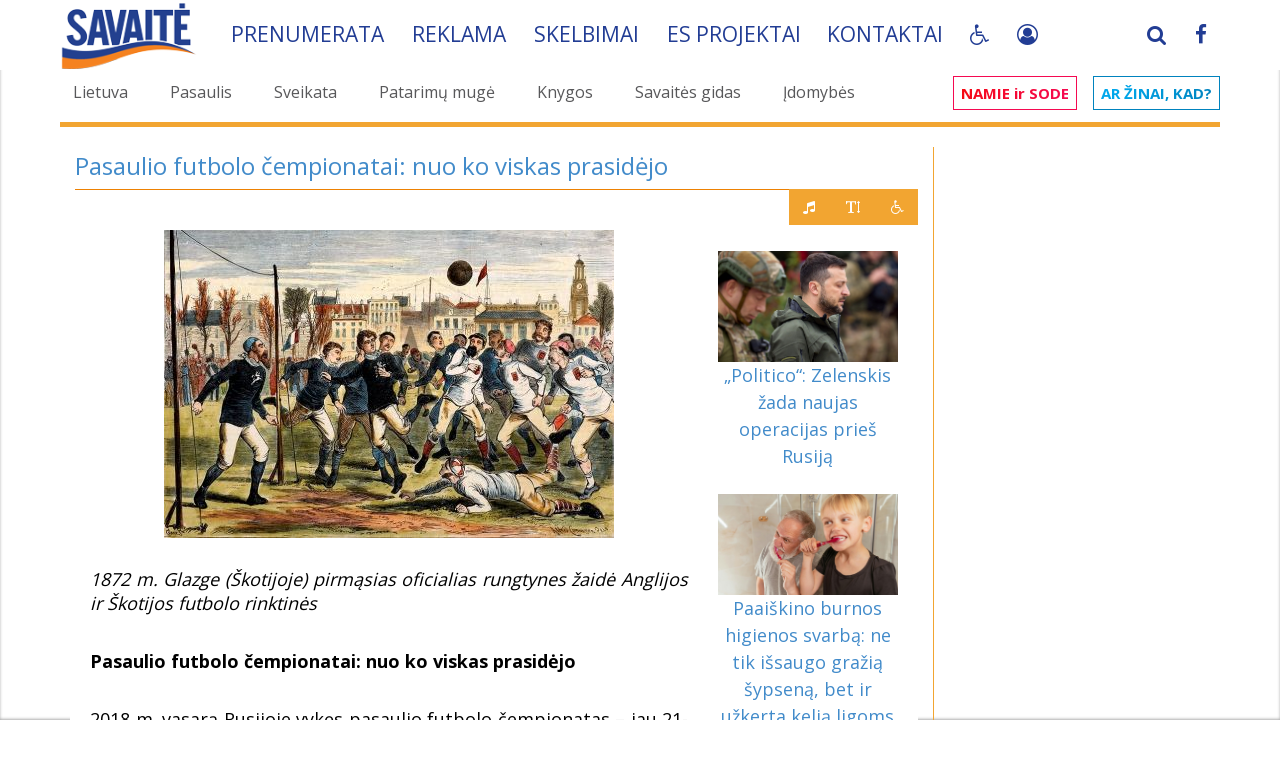

--- FILE ---
content_type: text/html; charset=UTF-8
request_url: https://www.savaite.lt/ar-zinai-kad/idomioji-istorija/2697-pasaulio-futbolo-cempionatai-nuo-ko-viskas-prasidejo.html
body_size: 50176
content:
<!DOCTYPE html>
<html>
<head>

    <script>
        const storedTheme = localStorage.getItem('theme');
        const systemDark = window.matchMedia('(prefers-color-scheme: dark)').matches;
        const root = document.documentElement;

        function setTheme(theme) {
            root.setAttribute('data-bs-theme', theme);
            if (theme == 'dark') {
                root.setAttribute('class', 'pagalbaZmonem');
            } else {
                root.setAttribute('class', '');
            }
            localStorage.setItem('theme', theme);
        }

        if (storedTheme) {
            setTheme(storedTheme);
        } else {
            setTheme(systemDark ? 'dark' : 'light');
        }
    </script>

    <!-- Google tag (gtag.js) -->
    <script async src="https://www.googletagmanager.com/gtag/js?id=G-EM5P115TY2"></script>
    <script>
        window.dataLayer = window.dataLayer || [];
        function gtag(){dataLayer.push(arguments);}
        gtag('js', new Date());

        gtag('config', 'G-EM5P115TY2');
    </script>
    <style>

        #bn_af1:empty {
            display:none;
        }

         #bn_at1 {
             min-height: 120px;
         }

        @media(max-width: 767px) {
            #bn_at1 {
                min-height: 32px;
                height: auto !important;
            }
            .fullstory .panel-body {
                padding: 0;
                margin: 0 -15px;
            }
            .nav-pills>li+li {
                margin-left: 2px !important;
            }
            .nav.savNav>li>a {
                padding-right: 1px !important;
            }

        }
    </style>
    <style>
        .pliusai {
            text-align: right;
            color: red;
            position: relative;
        }
        .pliusaiRight {
            display: inline-block;
            padding: 0;
            border:  1px solid #f2a531;
            position: relative;
            top: -26px;
            right: -20px;
            background: #f2a531;
            margin: 0;
        }
        .pliusaiRight .btn {
            color: #fff;
        }
        .pagalbaZmonem body,
        .pagalbaZmonem #main,
        .pagalbaZmonem .fullstory.panel {
            background-color: #000;
            color: #FFF;
        }
        .pagalbaZmonem .panel {
            background: unset;
        }
        .pagalbaZmonem .anekdotas, .pagalbaZmonem .pagalbaBlack {
            color: #000;
        }
        .pagalbaZmonem .pirmasNav a, .pagalbaZmonem a h2, .pagalbaZmonem a h3 {
            color: #f2a531 !important;
        }
        .font1 #newsSideLeft {
            font-size: 25px;
            line-height: 1.2;
        }
        .font2 #newsSideLeft {
            font-size: 30px;
            line-height: 1.2;
        }
        .font3 #newsSideLeft {
            font-size: 34px;
            line-height: 1.2;
        }
    </style>
    <!-- Quantcast Choice. Consent Manager Tag v2.0 (for TCF 2.0) -->
<!--
    <script type="text/javascript" async=true>
        (function() {
            var host = window.location.hostname;
            var element = document.createElement('script');
            var firstScript = document.getElementsByTagName('script')[0];
            var url = 'https://cmp.quantcast.com'
                .concat('/choice/', 'HA8RxvE4mU4Lh', '/', host, '/choice.js')
            var uspTries = 0;
            var uspTriesLimit = 3;
            element.async = true;
            element.type = 'text/javascript';
            element.src = url;

            firstScript.parentNode.insertBefore(element, firstScript);

            function makeStub() {
                var TCF_LOCATOR_NAME = '__tcfapiLocator';
                var queue = [];
                var win = window;
                var cmpFrame;

                function addFrame() {
                    var doc = win.document;
                    var otherCMP = !!(win.frames[TCF_LOCATOR_NAME]);

                    if (!otherCMP) {
                        if (doc.body) {
                            var iframe = doc.createElement('iframe');

                            iframe.style.cssText = 'display:none';
                            iframe.name = TCF_LOCATOR_NAME;
                            doc.body.appendChild(iframe);
                        } else {
                            setTimeout(addFrame, 5);
                        }
                    }
                    return !otherCMP;
                }

                function tcfAPIHandler() {
                    var gdprApplies;
                    var args = arguments;

                    if (!args.length) {
                        return queue;
                    } else if (args[0] === 'setGdprApplies') {
                        if (
                            args.length > 3 &&
                            args[2] === 2 &&
                            typeof args[3] === 'boolean'
                        ) {
                            gdprApplies = args[3];
                            if (typeof args[2] === 'function') {
                                args[2]('set', true);
                            }
                        }
                    } else if (args[0] === 'ping') {
                        var retr = {
                            gdprApplies: gdprApplies,
                            cmpLoaded: false,
                            cmpStatus: 'stub'
                        };

                        if (typeof args[2] === 'function') {
                            args[2](retr);
                        }
                    } else {
                        if(args[0] === 'init' && typeof args[3] === 'object') {
                            args[3] = { ...args[3], tag_version: 'V2' };
                        }
                        queue.push(args);
                    }
                }

                function postMessageEventHandler(event) {
                    var msgIsString = typeof event.data === 'string';
                    var json = {};

                    try {
                        if (msgIsString) {
                            json = JSON.parse(event.data);
                        } else {
                            json = event.data;
                        }
                    } catch (ignore) {}

                    var payload = json.__tcfapiCall;

                    if (payload) {
                        window.__tcfapi(
                            payload.command,
                            payload.version,
                            function(retValue, success) {
                                var returnMsg = {
                                    __tcfapiReturn: {
                                        returnValue: retValue,
                                        success: success,
                                        callId: payload.callId
                                    }
                                };
                                if (msgIsString) {
                                    returnMsg = JSON.stringify(returnMsg);
                                }
                                if (event && event.source && event.source.postMessage) {
                                    event.source.postMessage(returnMsg, '*');
                                }
                            },
                            payload.parameter
                        );
                    }
                }

                while (win) {
                    try {
                        if (win.frames[TCF_LOCATOR_NAME]) {
                            cmpFrame = win;
                            break;
                        }
                    } catch (ignore) {}

                    if (win === window.top) {
                        break;
                    }
                    win = win.parent;
                }
                if (!cmpFrame) {
                    addFrame();
                    win.__tcfapi = tcfAPIHandler;
                    win.addEventListener('message', postMessageEventHandler, false);
                }
            };

            makeStub();

            var uspStubFunction = function() {
                var arg = arguments;
                if (typeof window.__uspapi !== uspStubFunction) {
                    setTimeout(function() {
                        if (typeof window.__uspapi !== 'undefined') {
                            window.__uspapi.apply(window.__uspapi, arg);
                        }
                    }, 500);
                }
            };

            var checkIfUspIsReady = function() {
                uspTries++;
                if (window.__uspapi === uspStubFunction && uspTries < uspTriesLimit) {
                    console.warn('USP is not accessible');
                } else {
                    clearInterval(uspInterval);
                }
            };

            if (typeof window.__uspapi === 'undefined') {
                window.__uspapi = uspStubFunction;
                var uspInterval = setInterval(checkIfUspIsReady, 6000);
            }
        })();
    </script>
//-->
    <!-- End Quantcast Choice. Consent Manager Tag v2.0 (for TCF 2.0) -->
<meta http-equiv="Content-Type" content="text/html; charset=utf-8" />
<title>Pasaulio futbolo čempionatai: nuo ko viskas prasidėjo &raquo; SAVAITĖ – viskas, kas svarbu, įdomu ir naudinga.</title>
<meta name="description" content="Šiuo metu Rusijoje besibaigiantis pasaulio futbolo čempionatas – jau 21-asis toks renginys šios bene populiariausios pasaulyje sporto šakos istorijoje. Planetos futbolo čempionatai pradėti r" />
<meta name="keywords" content="futbolo, pasaulio, Urugvajaus, čempionato, čempionatas, čempionate, Urugvajus, tūkst, rinktinė, Anglijos, aisiais, Škotijos, rungtynes, Argentinos, rinktinių, vykti, čempionatą, rungtynės, šalių, rinktinės" />
<meta name="generator" content="R.K. Frimen, Xata Team, OnE MiN portal, Romanas, Frimen" />
<meta name="Copyright" CONTENT="Copyright 2004 - 2026 Xata Team - R.K. Frimen" />

<meta name="revisit-after" content="1 days" />
<meta property="og:site_name" content="SAVAITĖ – viskas, kas svarbu, įdomu ir naudinga." />
<meta property="og:type" content="article" />
<meta property="og:title" content="Pasaulio futbolo čempionatai: nuo ko viskas prasidėjo" />
<meta property="og:url" content="https://www.savaite.lt/ar-zinai-kad/idomioji-istorija/2697-pasaulio-futbolo-cempionatai-nuo-ko-viskas-prasidejo.html" />
<meta property="og:image" content="https://www.savaite.lt/uploads/posts/2018-07/thumbs/1531393984_1872-m-glazge-pirmasias-oficialias-zaide.jpg" />
<link rel="search" type="application/opensearchdescription+xml" href="https://www.savaite.lt/engine/opensearch.php" title="SAVAITĖ – viskas, kas svarbu, įdomu ir naudinga." />    <meta name="robots" content="all" />
<link rel="alternate" type="application/rss+xml" title="SAVAITĖ – viskas, kas svarbu, įdomu ir naudinga." href="https://www.savaite.lt/rss.xml" />
<script type="text/javascript" src="/engine/classes/min/index.php?charset=utf-8&amp;g=general&amp;012"></script>
<script type="text/javascript" src="/engine/classes/min/index.php?charset=utf-8&amp;f=engine/classes/highslide/highslide.js,engine/classes/masha/masha.js&amp;12"></script>
    <link rel="shortcut icon" href="/templates/sv3/img/favicon.ico" />
    <link rel="icon" type="image/png" sizes="32x32" href="/templates/sv3/img/S_logo-32x32.png">
    <link rel="icon" type="image/png" sizes="72x72" href="/templates/sv3/img/S_logo-72x72.png">
    <link rel="icon" type="image/png" sizes="128x128" href="/templates/sv3/img/S_logo-128x128.png">
    <link rel="icon" type="image/png" sizes="256x256" href="/templates/sv3/img/S_logo-256x256.png">
    <!-- <meta name="viewport" content="width=device-width, initial-scale=1.0"> //-->
    <meta name="viewport" content="width=device-width, initial-scale=1.0,maximum-scale=3.0,minimum-scale=0.25,user-scalable=1">
    <!--[if lt IE 9]>
    <script src="/templates/sv3/js/html5shiv.js"></script>
    <script src="/templates/sv3/js/respond.min.js"></script>
    <![endif]-->
    <!--
	<link rel="stylesheet" href="/templates/sv3/css/bootstrap.css" media="all">
	<link rel="stylesheet" href="/templates/sv3/css/main.css" media="all">
//-->
    <!-- Font CSS  -->
    <link href='https://fonts.googleapis.com/css?family=Roboto:100,300,400,500,700|Open+Sans:400,600,700&subset=latin,latin-ext&display=swap' crossorigin rel='stylesheet' type='text/css'/>

    <link rel="stylesheet" href="/engine/classes/min/index.php?v=4&rk=79&f=/templates/sv3/css/bootstrap.min.css,/templates/sv3/css/font-awesome.min.css,/templates/sv3/js/plugins/tipr/tipr.css,/templates/sv3/js/plugins/gritter/css/jquery.gritter.css,/templates/sv3/css/theme.css,/templates/sv3/css/responsive.css,/templates/sv3/css/custom.css" media="all" />

    

    <script src="/engine/classes/min/index.php?v=4&rk=3.9787&f=/templates/sv3/js/script.js,/templates/sv3/js/pdfObject.js"></script>

    <script async src="//pagead2.googlesyndication.com/pagead/js/adsbygoogle.js"></script>

    <script src="https://cdn.onesignal.com/sdks/OneSignalSDK.js" async=""></script>
    <script>
        if ('https:' == document.location.protocol){
            window.OneSignal = window.OneSignal || [];
            OneSignal.push(function() {
                OneSignal.init({
                    appId: "677007e2-2529-43c8-bc5f-f16072b08acd",
                });
            });
        }
    </script>


    <script async src="https://core.dimatter.ai/pubs/savaite-lt.min.js"></script>
    <script>
        window.dimatter = window.dimatter || [];
        if(window.innerWidth >= 770){
            window.dimatter.push(['SVT01_980x200_1']);
            window.dimatter.push(['SVT02_300x600_1']);
            window.dimatter.push(['SVT02_300x600_2']);
            window.dimatter.push(['SVT02_300x600_3']);
        } else {
            window.dimatter.push(['SVT03_Mobile_300x250_1']);
            window.dimatter.push(['SVT03_Mobile_300x250_2']);
            window.dimatter.push(['SVT04_Mobile_in_article_300x250_1']);
        }
        window.dimatter.push(['_initialize']);
    </script>

</head>
<body>
<div id="loading-layer" style="display:none">Kraunama, palaukite...</div>
<script type="text/javascript">
<!--
var dle_root       = '/';
var dle_admin      = '';
var dle_login_hash = '';
var dle_group      = '5';
var dle_skin       = 'sv3';
var dle_wysiwyg    = '0';
var quick_wysiwyg  = '0';
var dle_act_lang   = ["Taip", "Ne", "siųsti", "Atsisakyti", "", "Remove"];
var menu_short     = 'Greitas redagavimas';
var menu_full      = 'Išsamus redagavimas';
var menu_profile   = 'Profilio peržiūra';
var menu_send      = 'Siųsti pranešimą';
var menu_uedit     = 'Administravimo centras';
var dle_info       = 'Informacija';
var dle_confirm    = 'Patvirtinimas';
var dle_prompt     = 'Informacijos įrašimas';
var dle_req_field  = 'Užpildykite visus privalomus laukus';
var dle_del_agree  = 'Ar tikrai norite pašalinti šį komentarą?';
var dle_spam_agree = '';
var dle_complaint  = 'Įveskite savo skundo tekstą administracijai:';
var dle_big_text   = '';
var dle_orfo_title = '';
var dle_p_send     = 'Siųsti';
var dle_p_send_ok  = 'Pranešimas išsiųstas';
var dle_save_ok    = '';
var dle_del_news   = 'Ištrinti naujieną';
var allow_dle_delete_news   = false;
var dle_search_delay   = false;
var dle_search_value   = '';
$(function(){
	FastSearch();
});
//-->
</script><script type="text/javascript">  
<!--  
	hs.graphicsDir = '/engine/classes/highslide/graphics/';
	hs.outlineType = 'rounded-white';
	hs.numberOfImagesToPreload = 0;
	hs.showCredits = false;
	
	hs.lang = {
		loadingText :     'Kraunama...',
		playTitle :       'Skaidrių peržiūra (tarpas)',
		pauseTitle:       'Pauzė',
		previousTitle :   'Prieš tai einantis vaizdas',
		nextTitle :       'Po to einantis vaizdas',
		moveTitle :       'Perkelti',
		closeTitle :      'Uždaryti (Esc)',
		fullExpandTitle : 'Išskleisti visu dydžiu',
		restoreTitle :    'Spragtelėkite, kad išjungtumėte paveiksliuką, paspauskite ir laikykite, kad perkeltumėte',
		focusTitle :      'Sufokusuoti',
		loadingTitle :    'Paspauskite, jei norite atsisakyti'
	};
	
	hs.align = 'center';
	hs.transitions = ['expand', 'crossfade'];
	hs.addSlideshow({
		interval: 4000,
		repeat: false,
		useControls: true,
		fixedControls: 'fit',
		overlayOptions: {
			opacity: .75,
			position: 'bottom center',
			hideOnMouseOut: true
		}
	});
//-->
</script>

<div id="main">
    <script type="text/javascript">

    window.sPoss = 0;
    window.minScroll = 500;
    window.headerHide = false;
    window.headerState = 'display';

    $(function() {
        window.myHeader = $('.myHeader');
        $(window).scroll(function () {
            var scroll = $(window).scrollTop();

            if (window.sPoss < scroll) {
                window.maxScroll = scroll;
                window.dScroll = false;
            } else {
                if (window.maxScroll - scroll >= 10) {
                    window.dScroll = true;
                }
            }

            window.sPoss = scroll;

            if (scroll > window.minScroll && window.headerHide == false && window.headerState == 'display' && !window.dScroll) {
                window.headerHide = true;
                window.myHeader.animate({
                    top: '-'+$('.hMenu', window.myHeader).height()+'px'
                }, 300).promise().done(function () {
                    window.headerState = 'hidden';
                    window.headerHide = false;
                    window.myHeader.addClass('smallHeader');
                });
            }

            if (window.dScroll && window.headerHide == false && window.headerState == 'hidden') {
                window.headerHide = true;
                window.myHeader.animate({
                    top: '0px'
                }, 300).promise().done(function () {
                    window.headerState = 'display';
                    window.headerHide = false;
                    window.dScroll = false;
                });
            }

            if (scroll == 0) {
                window.myHeader.removeClass('smallHeader');
            }
        });

    });
</script>
<style>


</style>

<header class="myHeader whiteBg" style="top: 0px;">
    <div class="container">
        <div class="hMenu">
            <div class="navbar-brand">
                <a href="/">
                    <img class="navbar-logo" src="/templates/sv3/img/savaite_new.png">
                </a>
            </div>

            <ul class="savNav nav nav-pills">
                <li><a href="/prenumeruok.html">Prenumerata</a></li>
                <li aclass="hidden-sm hidden-xs"><a href="/reklama_zurnale.html">Reklama</span></a></li>
                <li><a href="/sk.html">Skelbimai</a></li>
                <!-- <li astyle="border-right-width:0;"><a href="/karjera.html">Karjera</a></li> //-->
                <li style="border-right-width:0;"><a href="/es-projektai.html">ES projektai</a></li>
                <li style="border-right-width:0;"><a href="/kontaktai.html">Kontaktai</a></li>

                <li style="border-right-width:0;" class="myPagalba">
                    <a class="btn fa fa-wheelchair" href="javascript:;"></a>
                    <div class="mouseBlock">
                        <div class="btn fa fa-wheelchair" rel="2"  id="themeToggle"></div>
                        <div class="btn fa fa-text-height" rel="1"></div>
                    </div>

                    <script type="text/javascript" defer>
                        document.getElementById('themeToggle')?.addEventListener('click', () => {
                            let cTheme = root.getAttribute('data-bs-theme');
                        setTheme(cTheme === 'light' ? 'dark' : 'light');
                        });
                    </script>
                    <style>
                        .myHeader div.hMenu {
                            overflow: unset;
                        }
                        .mouseBlock { display: none; position: absolute; z-index: 10100; background: #223d94; text-align: center; padding-bottom: 5px; width: 100%; min-width: 40px }
                        .mouseBlock .btn { margin-top: 5px; }
                        .myPagalba:hover .mouseBlock {
                            display:  block;
                        }
                    </style>
                    <script>
                        $(function() {
                            var fntSize = 0;
                            var fntSizeMx = 3;
                            var fntSizeMn = 0;
                            $('body').on('click', '.mouseBlock .btn', function(){
                                if ($(this).attr('rel') == '1') {
                                    fntSize++;
                                    if (fntSize > fntSizeMx) {
                                        fntSize = fntSizeMn;
                                    }
                                    $('html').removeClass('font0 font1 font2 font3').addClass('font'+fntSize);
                                } else if ($(this).attr('rel') == '3'){
                                    var toRel = $(this).attr('data-to');
                                    sendAudioRequest(toRel);
                                    $('html, body').animate({
                                        scrollTop: $('#myAudioFiles-'+toRel).offset().top-250
                                    }, 600);
                                }
                            });
                        });

                    </script>
                </li>
                <li class="mySocials pull-right hidden-xs">
                    <a href="https://www.facebook.com/savaite" target="_blank"><span class="fa fa-facebook"></span></a>
                </li>
                <li class="mySocials apull-right" style="border-right-width: 2px; margin-right: 5px;">
                    <a href="#" data-toggle="modal" data-target="#login-dialog">
                            
                            <i class="fa fa-user-circle-o" style="margin-top: 1px;"></i>
                            
                            
                    </a>
                </li>
                <li class="mySocials pull-right searchTopPlace hidden-xs" style="border-right-width: 2px;">
                    <a href="#" class="searchTopA"><span class="fa fa-search"></span></a>
<script>
    $(function(){
        $('.searchTopPlace .searchTopA').on('mouseenter', function() {
            $('#topSearch').show(0);
            $('#story').focus();
        });
    });
</script>
                    <form method="post" name="searchform" id="topSearch" style="">
                        <div class="input-group">
                            <input id="story" class="form-control" style="width: 100%;" type="text" name="story" placeholder="Ieškoti...">
                                <input type="hidden" value="search" name="do">
                                <input type="hidden" value="search" name="subaction">
                                <span class="input-group-btn">
                                    <button class="btn btn-default" type="submit" value="search" style="background-image: -moz-linear-gradient(center top , #ffffff 0%, #F2A531 100%)"><span class="glyphicon glyphicon-search"></span></button>
                                </span>
                            </div>
                    </form>
                </li>
            </ul>
        </div>
    </div>
</header>


    <div class="hidden-lg hidden-sm hidden-md" style="position:absolute; top:-10px; left: 10px; z-index:10010">
    <div class="navbar-header">
        <button type="button" class="navbar-toggle collapsed" data-toggle="collapse" data-target="#main-in-1">
            <span class="sr-only">Visos kategorijos</span>
            <span class="icon-bar" style="background: #FFF;"></span>
            <span class="icon-bar" style="background: #FFF;"></span>
            <span class="icon-bar" style="background: #FFF;"></span>
        </button>
    </div>
</div>

<div class="pirmas">
    <div class="pirmasBg">
        <div class="container">

            <div class="row margin-top-sm">
                <div class="hidden-md hidden-sm hidden-xs">
                    <div class="col-sm-9">
                        <ul class="pirmasNav nav nav-pills">
                            <li><a href='/lietuva/' id='d_11' title='Lietuva'>Lietuva</a></li>
                            <li><a href='/pasaulis/' id='d_12' title='Pasaulis'>Pasaulis</a></li>
                            <li><a href='/sveikata/' id='d_29' title='Sveikata'>Sveikata</a></li>
                            <li><a href='/patarimu-muge/' id='d_43' title='Patarimų mugė'>Patarimų mugė</a></li>
                            <li><a href='/knygos/' id='d_35' title='Knygos'>Knygos</a></li>
                            <li><a href='/savaitesgidas/' id='d_32' title='Savaitės gidas'>Savaitės gidas</a></li>
                            <li><a href='/idomybes/' id='d_15' title='Įdomybės'>Įdomybės</a></li>
                        </ul>
                    </div>
                    <div class="col-sm-3">
                        <ul class="pirmasNav2 nav nav-pills">
                            <li><a href='/#namieirsode' id='d_24' title='Namie ir sode' class='nis'><span class='nisR'>NAMIE ir SODE</span></a></li>
                            <li><a href='/#arzinaikad' id='d_38' title='Ar žinai, kad' class='azk'><span class='azkR'>Ar žinai, kad?</span></a></li>
                        </ul>
                    </div>
                </div>
                <div class="hidden-lg hidden-sm hidden-md">
                    <nav class="navbar navbar-inverse navbarMin headNav" role="navigation">
                        <div class="container">

                            <div class="collapse navbar-collapse" id="main-in-1">
                                <ul class="nav navbar-nav padding-lg">
                                    <li><a href='/savaitesgidas/' id='d_32' title='Savaitės gidas'>Savaitės gidas</a></li>
                                    <li><a href='/sveikata/' id='d_29' title='Sveikata'>Sveikata</a></li>
                                    <li><a href='/knygos/' id='d_35' title='Knygos'>Knygos</a></li>
                                    <li><a href='/#namieirsode' id='d_24' title='Namie ir sode' class='nis'><span class='nisR'>NAMIE ir SODE</span></a></li>
                                    <li><a href='/#arzinaikad' id='d_38' title='Ar žinai, kad' class='azk'><span class='azkR'>Ar žinai, kad?</span></a></li>
                                </ul>
                            </div>
                        </div>
                    </nav>
                </div>

                <div class="clear clearfix"></div>
                <div class="container">
                    <div class="pirmasMenuLine"></div>
                    
                </div>
            </div>
        </div>
    </div>
</div>





    <div id="content">
        <div class="container">
            <div class="row">
                <div class="col-xs-12 col-sm-12 col-xs-12 col-sm-12 col-md-9 col-lg-9 col-sm-push-0 margin-top-sm mCB">
                
                    
                    
                    

                    
                    
                    
                    <div id='dle-content'><div class="newsLines news-2697" rel="https://www.savaite.lt/savaitesgidas/kalendorius/2696-kalendorius-zmones-ir-ivykiai-jau-tape-istorija.html">
<div class="fullstory panel panel-default">
	<div class="panel-heading">
		<h3>Pasaulio futbolo čempionatai: nuo ko viskas prasidėjo</h3>
        <div class="orangeline"><span class="oBlock"></span></div>
		
	</div>
	<div class="panel-body">
		<div class="content-layout">

			<div class="col-xs-12 col-sm-9 col-md-9 col-lg-9" id="newsSideLeft">

			
            <p><div style="text-align:center;"><!--TBegin:https://www.savaite.lt/uploads/posts/2018-07/1531393984_1872-m-glazge-pirmasias-oficialias-zaide.jpg|--><a href="https://www.savaite.lt/uploads/posts/2018-07/1531393984_1872-m-glazge-pirmasias-oficialias-zaide.jpg" rel="highslide" class="highslide"><img src="https://www.savaite.lt/uploads/posts/2018-07/thumbs/1531393984_1872-m-glazge-pirmasias-oficialias-zaide.jpg" alt='Pasaulio futbolo čempionatai: nuo ko viskas prasidėjo' title='Pasaulio futbolo čempionatai: nuo ko viskas prasidėjo'  /></a><!--TEnd--></div><br /><i>1872 m. Glazge (Škotijoje) pirmąsias oficialias rungtynes žaidė Anglijos ir Škotijos futbolo rinktinės</i></p><br /><p><b>Pasaulio futbolo čempionatai: nuo ko viskas prasidėjo</b></p><br /><p>2018 m. vasarą Rusijoje vykęs pasaulio futbolo čempionatas – jau 21-asis toks renginys šios bene populiariausios pasaulyje sporto šakos istorijoje. Planetos futbolo čempionatai pradėti rengti 1930 m. Pirmojo čempionato šeimininke ir nugalėtoja tapo nedidelė Pietų Amerikos šalis, gyventojų skaičiumi labai panaši į Lietuvą, – Urugvajus. </p><br /><p><i>Manvydas VITKŪNAS</i></p><br /><p>Futbolo ištakų ieškoma antikinėje Graikijoje ir Romoje, renesansinėje Italijoje. Ten išties buvo mėgstami komandiniai žaidimai su kamuoliu, daug kuo primenantys futbolą. Tačiau tikroji šio žaidimo tėvynė – Didžioji Britanija. Čia žaidimai su kamuoliu itin išpopuliarėjo XIX a. Didėjant šalies urbanizacijai, augant miestų gyventojų skaičiui, atsirado gausybė komandų, bet nebuvo aiškių žaidimo taisyklių. Tai tapo ypač aktualu įvairių universitetų, koledžų, mokyklų atstovams, kurie norėjo varžytis tarpusavyje, tačiau nesutarė, kaip reikia tai daryti. 1846 m. Kembridžo universitete įvyko įvairių komandų atstovų susitikimas, jame po audringų diskusijų buvo priimtos pirmosios futbolo taisyklės, žinomos kaip Kembridžo taisyklės. 1857-aisiais Šefilde buvo įkurtas seniausias iki šiol gyvuojantis futbolo klubas – „Sheffield Football Club“. Jis daug prisidėjo prie tolesnio futbolo taisyklių tobulinimo. Pavyzdžiui, nusistovėjo vienu metu žaidžiančių komandos futbolininkų skaičius – 11. Anksčiau buvo galima pamatyti žaidžiant, tarkime, po 14 futbolininkų. 1863 m. buvo įsteigta Anglijos futbolo asociacija, po dešimtmečio – Škotijos futbolo asociacija. Ne kartą buvo peržiūrėtos taisyklės, atsisakyta kai kurių tuomet naudotų regbio elementų. Ekonominiai ir kultūriniai ryšiai, žmonių mobilumas sparčiai augo. Britiškos futbolo taisyklės ėmė plisti po pasaulį.</p><div style='margin: 5px auto; padding: 0 0 15px 0; background: #f8f5f1;' class='news_p1'><p style='font-size: 12px;text-align:right;padding-right:14px;'>REKLAMA</p><div style='display:block;text-align:center;'><div id="fm_adv_7" onClick="update_fm_banner(7);"><div class="news-partner text-center">


                        <div class="news-partner hidden-xs" style="max-width: 598px; margin: 0 auto;">
                            <!-- Rspnsiv -->
                            <ins class="adsbygoogle"
                                 style="display:block"
                                 data-ad-client="ca-pub-3042279714695750"
                                 data-ad-slot="5930995228"
                                 data-ad-format="auto"></ins>
                            <script>
                                (adsbygoogle = window.adsbygoogle || []).push({});
                            </script>
                        </div>


<div style="margin: 10px auto">
<div id='SVT04_Mobile_in_article_300x250_1'></div>
</div>






<!--
<div id="bn_in1"></div>
<script>
var cfg=cfg||{};
cfg.bn_in1={place:'bn_in1', img:'TRYS_820x300.png,UOSVIU_NEPASIRINKSI_820x300.png',
links:'https://www.tv3.lt,https://www.tv3.lt',
path: 'b1912/', timer:3500};
$(function(){
placeRandom(cfg.bn_in1);
});
</script>


<a href="https://cupolus.lt/?utm_source=SAVAITE&utm_medium=baneris&utm_campaign=bendras&utm_content=Cupolus" target="blank"><img src="/uploads/bnr/b200/820x150-Cupolus_red.jpg" class="img-responsive" style="width: auto; max-width: 100%"></a>
//-->

</div></div></div></div><br /><p><b>Pirmosios rungtynės</b></p><br /><p>Pirmosios tarptautinės futbolo rungtynės vyko taip pat Didžiojoje Britanijoje. 1872 m. Glazge (Škotijoje) pirmąsias oficialias rungtynes žaidė Anglijos ir Škotijos komandos. Abi šios šalys yra Jungtinės Karalystės dalis, bet nuo pat XIX a. turi atskiras nacionalines rinktines, kaip ir Šiaurės Airija (tuomet – dar visa Airija) bei Velsas. 1870–1872 m. buvo surengtos penkerios draugiškos Anglijos ir Škotijos rinktinių rungtynės (dvejos baigėsi lygiosiomis, tris kartus pergalę šventė anglai), o 1872 m. lapkričio 30 d. Edinburge, „Hamilton Crescent“ kriketo stadione, stebint 4 tūkst. žiūrovų, įvyko pirmosios oficialios tarptautinės futbolo rungtynės, pasibaigusios lygiosiomis 0:0. Nuo 1883–1884 m. reguliariojo sezono Anglijos, Škotijos, Velso ir Airijos rinktinės žaidė Britanijos futbolo čempionate, rengtame iki 1984-ųjų.</p><br /><p>Vis didesnio dėmesio futbolas susilaukė ir žemyninėje Europoje bei kituose pasaulio regionuose. 1904 m. buvo įsteigta Tarptautinė futbolo asociacijų federacija – FIFA. Vasaros olimpinėse žaidynėse 1900 m. (Paryžiuje) ir 1904 m. (Jungtinių Amerikos Valstijų (JAV) Sent Luise) futbolas buvo parodomoji sporto šaka, o nuo 1908-ųjų tapo oficialia olimpinių žaidynių šaka. Tais metais Londone vykusioje IV olimpiadoje pirmąją vietą pelnė Jungtinės Didžiosios Britanijos ir Airijos karalystės rinktinė, antroje vietoje liko Danija, trečioje – Nyderlandai.</p><div style='margin: 5px auto; padding: 0 0 15px 0; background: #f8f5f1;' class='news_p2'><p style='font-size: 12px;text-align:right;padding-right:14px;'>REKLAMA</p><div style='display:block;text-align:center;'><div id="fm_adv_8" onClick="update_fm_banner(8);"><div class="text-center">
<div style='margin: 5px 0 0 0; clear:both;'> <div class="news-partner text-center" style="amax-heigt: 150px">
        <ins class="adsbygoogle" style="display:block" data-ad-client="ca-pub-5497606001762672"  dd="ca-pub-3042279714695750" ddd="5930995228" data-ad-slot="3360418570" data-ad-format="auto"></ins>
        <script>
            (adsbygoogle = window.adsbygoogle || []).push({});
        </script>
    </div>
    </div>
</div></div></div></div><br /><p><b>Laimėjo šachtininkai</b></p><br /><p>Visgi futbolo mėgėjai nebuvo linkę tenkintis vien savo sporto šakos atstovavimu olimpinėse žaidynėse. Jau 1909 m. pabandyta surengti pirmąjį didelį tarptautinį futbolo turnyrą už Britanijos ribų. Italijos Turino mieste škotų verslininkas, garsios prekybos arbata kompanijos įkūrėjas Tomas Džonstonas Liptonas į futbolo turnyrą sukvietė profesionalias komandas iš Italijos, Šveicarijos ir Vokietijos. Deja, nė vienas profesionalus britų klubas nesutiko dalyvauti šiame turnyre. Tada T. D. Liptonas pakvietė į Turiną mėgėjų klubą iš Šiaurės Rytų Anglijos – „West Auckland FC“. Šiame klube laisvu nuo darbo laiku daugiausia žaidė angliakasiai. Jiems pavyko įveikti profesionalų komandas iš žemyninės Europos. 1911 m. Turine vėl buvo surengtas turnyras. Į jį atvykę anglai dar kartą pademonstravo savo pranašumą ir sutriuškino Turino „Juventus“ rezultatu 6:1.</p><br /><p>Įvairių šalių nacionalinių futbolo rinktinių žaidėjų profesionalumas augo, plėtėsi sėkmingai pasirodančių komandų geografija. 1920 m. Antverpene vykusiose olimpinėse žaidynėse triumfavo Belgijos futbolininkai, o 1924 m. Paryžiuje ir 1928 m. Amsterdame olimpinių čempionų laurus nuskynė Pietų Amerikos atstovai – Urugvajaus rinktinė. Amsterdame gerai pasirodė ir Afrikos atstovai – Egipto komanda užėmė 4 vietą.</p><br /><p>„Šiandien mes jau negalime apriboti futbolo vien olimpinėmis žaidynėmis“, – FIFA kongrese 1927-aisiais pareiškė Prancūzijos futbolo federacijos prezidentas Anri Delonė. Jis pasiūlė rengti Europos ir pasaulio futbolo čempionatus. Pasaulio čempionatą pavyko surengti gana greitai, jau 1930 m., o štai pirmasis Europos futbolo čempionatas įvyko tik 1960-aisiais Paryžiuje.</p><div style='margin: 10px 0 0 0; clear:both;'> <br>
		<div class="news-partner text-center" style="amax-height: 150px">
        <!-- Rspnsiv -->
        <ins class="adsbygoogle"
             style="display:block"
             data-ad-client="ca-pub-5497606001762672"
             data-ad-slot="4095010727"
             data-ad-format="auto" 
             data-full-width-responsive="true"></ins>
        <script>
            (adsbygoogle = window.adsbygoogle || []).push({});
        </script>
    </div>
    </div><br /><p><b>Nenorėjo vykti</b></p><br /><p>Nusprendus rengti pasaulio futbolo čempionatą 1930 m., iškilo labai rimtas klausimas: kurioje šalyje jis turėtų vykti? FIFA kongrese buvo svarstomos kelių šalių – Ispanijos, Italijos, Nyderlandų, Švedijos ir Urugvajaus – kandidatūros. Favorite buvo laikoma Pietų Amerikos valstybė, mat prieš tai Urugvajaus rinktinė buvo du kartus tapusi olimpine čempione. Ji pelnytai laikyta stipriausia pasaulyje.</p><br /><p>Urugvajus darė viską, kad pirmasis pasaulio futbolo čempionatas būtų surengtas ir pavyktų. Buvo pažadėta šalies sostinėje Montevidėjuje pastatyti modernų stadioną, padengti nemažą dalį čempionate dalyvausiančių rinktinių narių išlaidų. Prancūzų skulptorius Abelis Lafleras gavo užsakymą sukurti čempionato prizą, turėjusį atitekti nugalėjusiai komandai. Tai buvo sparnuotos pergalės deivės Nikės laikoma aštuoniakampė taurė. Skulptūrėlė buvo pagaminta iš paauksuoto sidabro, o jos pagrindas – iš lazurito.</p><br /><p>Tai buvo pirmasis ir vienintelis pasaulio futbolo čempionatas, prieš kurį nevyko kvalifikaciniai atrankos turnyrai. Be šeimininko Urugvajaus, į čempionatą greitai užsiregistravo nemažai Vakarų pusrutulio rinktinių: Argentinos, Čilės, Brazilijos, Paragvajaus, Bolivijos, Peru, Meksikos, JAV. O štai europiečiai atsakyti delsė, nors FIFA prezidentas Žiulis Rimė nėrėsi iš kailio, ragindamas dalyvauti čempionate. Daugelis argumentavo nenorą vykti į Urugvajų tuo, kad kelionė laivu per Atlantą – labai tolima, brangi ir pavojinga. Britai atsisakė dalyvauti pasaulio čempionate motyvuodami, kad turi savo lygą. Italai, ispanai, vokiečiai ir daugelio kitų šalių atstovai irgi nesutiko vykti į Urugvajų. Senajam žemynui atstovavo tik keturios šalys: Prancūzija, Belgija, Jugoslavija ir Rumunija. Prancūzus ir belgus pavyko įkalbėti nesunkiai, o štai Balkanų regione teko gerokai pasistengti. Jugoslavijos rinktinėje to metu buvo krizė, susipyko serbų ir kroatų žaidėjai, karalius Aleksandras I nesutiko skirti pinigų. Kroatai atsisakė vykti į Urugvajų, todėl išplaukė vieni serbai. Rumunijos karalius Karolis II, atvirkščiai, labai palaikė rinktinės dalyvavimo čempionate idėją, pats asmeniškai komplektavo rinktinę. Jugoslavai leidosi į tolimą kelionę laivu „Florida“ iš Prancūzijos Marselio uosto. O iš Italijos Genujos uostamiesčio išplaukęs „Conte Verde“ plukdė Rumunijos rinktinę. Pakeliui stodamas įvairiuose uostuose, šis laivas surinko ir atplukdė į Montevidėją ir Prancūzijos, Belgijos bei Brazilijos rinktines.</p><div style='margin: 5px auto; padding: 0 0 15px 0; background: #f8f5f1;' class='news_p3'><p style='font-size: 12px;text-align:right;padding-right:14px;'>REKLAMA</p><div style='display:block;text-align:center;'><div id="fm_adv_16" onClick="update_fm_banner(16);"><div class="news-partner text-center" id="pli_3"></div>

<script>
var cfg=cfg||{};
cfg.i3 ={place:'pli_3', img:'820x150-Cupolus_blue.jpg,820x150-Cupolus_red.jpg',
links:'https://cupolus.lt/?utm_source=SAVAITE&utm_medium=baneris&utm_campaign=bendras&utm_content=Cupolus,https://cupolus.lt/?utm_source=SAVAITE&utm_medium=baneris&utm_campaign=bendras&utm_content=Cupolus',
path: 'b200/'};

$(function(){
     placeRandom(cfg.i3);
});
</script></div></div></div><br /><p><div style="text-align:center;"><!--TBegin:https://www.savaite.lt/uploads/posts/2018-07/1531394007_montevidejuje-1930-m-pastatytas-stadionas.jpg|--><a href="https://www.savaite.lt/uploads/posts/2018-07/1531394007_montevidejuje-1930-m-pastatytas-stadionas.jpg" rel="highslide" class="highslide"><img src="https://www.savaite.lt/uploads/posts/2018-07/thumbs/1531394007_montevidejuje-1930-m-pastatytas-stadionas.jpg" alt='Pasaulio futbolo čempionatai: nuo ko viskas prasidėjo' title='Pasaulio futbolo čempionatai: nuo ko viskas prasidėjo'  /></a><!--TEnd--></div><br /><i>Urugvajaus sostinėje Montevidėjuje 1930 m. pastatytas įspūdingas stadionas</i></p><br /><p><b>Šūviai stadione</b></p><br /><p>Urugvajus čempionatui pasirengė kaip reikiant. Montevidėjuje iškilo įspūdingas „Centenario“ stadionas. Jame tilpo net 90 tūkst. žiūrovų. Statybos darbai buvo baigti likus vos penkioms dienoms iki čempionato pradžios. Taip pat daliai rungtynių naudoti du mažesni stadionai – „Gran Parque Central“ (20 tūkst. vietų) ir „Pocitos“ (1 tūkst. vietų), priklausę vietos futbolo klubams. Komandos buvo suskirstytos į A, B, C ir D grupes.</p><br /><p>Rungtynėse teisėjavo 15 teisėjų iš įvairių šalių. Didžiausią klaidą padarė brazilų arbitras Žilbertas de Almeida Regas, nurodęs Prancūzijos ir Argentinos rungtynes baigti, kai pagrindinio laiko liko dar šešios minutės. Į pusfinalį pateko Urugvajaus, Argentinos, JAV ir Jugoslavijos rinktinės. Argentina 6:1 laimėjo prieš JAV, o urugvajiečiai tokiu pat rezultatu įveikė jugoslavus. Rungtynės dėl trečiosios vietos nevyko, JAV ir Jugoslavijos rinktinių kapitonams uždarymo ceremonijos metu buvo įteikti bronzos medaliai. Vėliau FIFA nusprendė, kad pagal taškų santykį pirmojo pasaulio futbolo čempionato trečiosios vietos laimėtoja laikytina JAV rinktinė. O štai dėl pirmosios vietos laukė žūtbūtinė kova tarp čempionato šeimininkų urugvajiečių ir kaimyninės Argentinos rinktinės.</p><br /><p><div style="text-align:center;"><!--TBegin:https://www.savaite.lt/uploads/posts/2018-07/1531394008_finalines-rungtynes-stebejo-90-tukst.jpg|--><a href="https://www.savaite.lt/uploads/posts/2018-07/1531394008_finalines-rungtynes-stebejo-90-tukst.jpg" rel="highslide" class="highslide"><img src="https://www.savaite.lt/uploads/posts/2018-07/thumbs/1531394008_finalines-rungtynes-stebejo-90-tukst.jpg" alt='Pasaulio futbolo čempionatai: nuo ko viskas prasidėjo' title='Pasaulio futbolo čempionatai: nuo ko viskas prasidėjo'  /></a><!--TEnd--></div><br /><i>Finalines Urugvajaus ir Argentinos komandų rungtynes perpildytame „Centenario“ stadione 1930 m. liepos 30 d. stebėjo daugiau nei 90 tūkst. žmonių</i></p><br /><p>Finalinės rungtynės vyko liepos 30 d. „Centenario“ stadione. Jis buvo sausakimšas. Laivais iš Buenos Airių į Montevidėją atplaukė daugiau kaip 15 tūkst. argentiniečių sirgalių. Dalis jų buvo ginkluoti – Urugvajaus pareigūnai konfiskavo šimtus peilių, pistoletų, revolverių. Vis dėlto kai ką sirgaliai sugebėjo paslėpti, ir rungtynių metu tribūnose ne kartą aidėjo šūviai (laimė, į orą). Prieš rungtynes ir urugvajiečiai, ir argentiniečiai atsinešė į stadioną savo kamuolius, tad buvo neaišku, kuriuo reikia žaisti. Rungtynių arbitras belgas Džonas Langenusas metė monetą ir paskelbė, kad pirmajame kėlinyje bus naudojamas argentiniečių, antrajame – urugvajiečių kamuolys. Pirmąjį pasaulio futbolo čempionatų istorijoje įvartį pelnė urugvajietis Pablas Doradas 12-ąją rungtynių minutę. Po to buvo du argentiniečių įvarčiai, bet galiausiai šeimininkai atsitiesė ir pelnė tris įvarčius. Pergalę rezultatu 4:2 šventė urugvajiečiai, tapę pirmojo pasaulio futbolo čempionato nugalėtojais. Paskutinis šių istorinių rungtynių dalyvis argentinietis Fransiskas Antonijus Varaljas mirė 2010-aisiais, sulaukęs 100 metų.</p><br /><p><div style="text-align:center;"><!--TBegin:https://www.savaite.lt/uploads/posts/2018-07/1531393989_auskine-urugvajaus-rinktine.jpg|--><a href="https://www.savaite.lt/uploads/posts/2018-07/1531393989_auskine-urugvajaus-rinktine.jpg" rel="highslide" class="highslide"><img src="https://www.savaite.lt/uploads/posts/2018-07/thumbs/1531393989_auskine-urugvajaus-rinktine.jpg" alt='Pasaulio futbolo čempionatai: nuo ko viskas prasidėjo' title='Pasaulio futbolo čempionatai: nuo ko viskas prasidėjo'  /></a><!--TEnd--></div><br /><i>Urugvajaus rinktinė, laimėjusi pirmąjį pasaulio futbolo čempionatą</i></p><br /><p><b>Urugvajus vėl pretenduoja</b></p><br /><p>Vėliau čempionatai vyko kas ketverius metus, tik dėl Antrojo pasaulinio karo buvo padaryta ilgoka pertrauka. Penkiose šalyse (Brazilijoje, Italijoje, Meksikoje, Prancūzijoje ir Vokietijoje) pasaulio futbolo čempionatai vyko po du kartus, o 2002-aisiais čempionatas surengtas iškart dviejose valstybėse – Japonijoje ir Pietų Korėjoje.</p><br /><p>Dabar jau žinoma šalis, tapsianti kito, 2022 m. vyksiančio, čempionato šeimininke. Tai milžiniškais naftos ir dujų ištekliais garsėjantis Kataras, iki šiol nežibėjęs įspūdingais futbolo laimėjimais. Beje, būtent tėvynėje pirmą kartą pasaulio futbolo čempionate debiutuos Kataro rinktinė. 2010-aisiais Ciuriche (Šveicarijoje) vykusios atrankos metu Kataras nurungė tokias konkurentes kaip Australija, JAV ir visą būrį kitų valstybių.</p><br /><p>Nemažai šalių pretenduoja tapti 2026 m. čempionato šeimininke. O į 2030-ųjų čempionatą jau nusitaikė Urugvajus. Būtų išties gražu ir simboliška, jei ši šalis laimėtų atranką ir lygiai po 100 metų pasaulio futbolo čempionatas vėl vyktų ten, kur viskas prasidėjo dar 1930 m.</p>
				<!--
			
			//-->


				<div class="clearfix"></div>
				<div id="myAudioFiles-2697" rel="2697"></div>
				<script><!--
/*
                    jQuery(function(){
                        jQuery.ajax({
                            url: "/engine/ajax/fm_text2audio.php?id=2697",
                            success: function (data) {
                                if (data)
                                    jQuery('#myAudioFiles-2697').append(data);
                            },
                            dataType: 'html'
                        });
                    });
*/
                    //--></script>



				<script>
                    function sendAudioRequest(id, show) {
						if (show){
                            $('#myAudioFiles-' + id).html('<b>Kraunasi...</b>');
                        }
                        $.ajax({
                            url: "/engine/ajax/fm_text2audio.php",
                            type: (show?"POST":"GET"),
                            data: { id: id, show: (show||0) },
                            timeout: 30000, // 30 seconds
                            success: function(html) {
                                $('#myAudioFiles-' + id).html(html);
                                if (show) {
                                    window.location = '#mp3List-'+id;
                                }
                            },
                            error: function(xhr, status) {
                                console.warn("AJAX failed or timed out:", status);
                            }
                        });
                    }

					$(function(){
                        sendAudioRequest(2697, 0);
                        $('body').on('click', '.mp3ListShow', function() {
                            var id = $(this).attr('data-id') || 0;
                            var gen = $(this).attr('rel') || 0;
                            $(this).attr('rel', 0);
                            var that = this;

                            if (gen == "1") {
                                $('#myAudioFiles-' + id).html('<b>Kraunasi...</b>');
                                sendAudioRequest(id, 1);
                            }
                        });
                    });
				</script>



			
			


			</div>

			<div class="col-xs-3 hidden-xs  col-sm-3 col-md-3 col-lg-3" id="newsSideRight">

				<div class="pliusai"><div class="pliusaiRight">
						<span class="btn fa fa-music" rel="3" data-to="2697"></span>
						<span class="btn fa fa-text-height" rel="1"></span>
						<span class="btn fa fa-wheelchair" rel="2"></span>
					</div>
				</div>
				<script>
					$(function() {
					    $('.mouseBlock .fa-music').remove();
                        $('.mouseBlock').append('<div class="btn fa fa-music" rel="3" data-to="2697"></span>');

					    var fntSize = 0;
					    var fntSizeMx = 3;
					    var fntSizeMn = 0;
                        $('body').on('click', '.pliusaiRight .btn', function(){
							if ($(this).attr('rel') == '1') {
                                fntSize++;
                                if (fntSize > fntSizeMx) {
                                    fntSize = fntSizeMn;
                                }
                                $('html').removeClass('font0 font1 font2 font3').addClass('font'+fntSize);
                            } else if ($(this).attr('rel') == '2'){
							    $('html').toggleClass('pagalbaZmonem');
                                const current = root.getAttribute('data-bs-theme');
                                setTheme(current === 'light' ? 'dark' : 'light');
                            } else if ($(this).attr('rel') == '4'){
                            } else if ($(this).attr('rel') == '3'){
								var toRel = $(this).attr('data-to');
                                sendAudioRequest(toRel);
                                $('html, body').animate({
                                    scrollTop: $('#myAudioFiles-'+toRel).offset().top-250
                                }, 600);
                            }
						});
                    });

				</script>

				<div class="row text-center">
					<ul class="list-unstyled clearfix auto-clear" list="38,39,40,47,48,49">
				<li class="col-xs-12 margin-bottom clearfix">
    <a href="https://www.savaite.lt/pasaulis/22730-politico-zelenskis-zada-naujas-operacijas-pries-rusija.html">
        <img src="https://www.savaite.lt/uploads/posts/2026-01/1768201783_20260112-zelenskis.jpg" alt="„Politico“: Zelenskis žada naujas operacijas prieš Rusiją" title="„Politico“: Zelenskis žada naujas operacijas prieš Rusiją">
        <br clear="all">
        <h3>„Politico“: Zelenskis žada naujas operacijas prieš Rusiją</h3>
    </a>
</li><li class="col-xs-12 margin-bottom clearfix">
    <a href="https://www.savaite.lt/sveikata/patarimai/22779-paaiskino-burnos-higienos-svarba-ne-tik-issaugo-grazia-sypsena-bet-ir-uzkerta-kelia-ligoms.html">
        <img src="https://www.savaite.lt/uploads/posts/2026-01/1768501685_pexels-mikhail-nilov-8307412.jpg" alt="Paaiškino burnos higienos svarbą: ne tik išsaugo gražią šypseną, bet ir užkerta kelią ligoms" title="Paaiškino burnos higienos svarbą: ne tik išsaugo gražią šypseną, bet ir užkerta kelią ligoms">
        <br clear="all">
        <h3>Paaiškino burnos higienos svarbą: ne tik išsaugo gražią šypseną, bet ir užkerta kelią ligoms</h3>
    </a>
</li><li class="col-xs-12 margin-bottom clearfix">
    <a href="https://www.savaite.lt/idomybes/tarpkitko/22744-keliautojas-g-sikas-baisu-nesaugu-brangu-ne-kliutis-pazinti-pasauli.html">
        <img src="https://www.savaite.lt/uploads/posts/2026-01/1768240684_gustas-sikas-i.jpeg" alt="Keliautojas G. Sikas: „Baisu, nesaugu, brangu – ne kliūtis pažinti pasaulį“" title="Keliautojas G. Sikas: „Baisu, nesaugu, brangu – ne kliūtis pažinti pasaulį“">
        <br clear="all">
        <h3>Keliautojas G. Sikas: „Baisu, nesaugu, brangu – ne kliūtis pažinti pasaulį“</h3>
    </a>
</li><li class="col-xs-12 margin-bottom clearfix">
    <a href="https://www.savaite.lt/knygos/22732-garsios-vokietijos-psichologes-knyga-kviecia-suprasti-kodel-esame-tokie-kokie-esame.html">
        <img src="https://www.savaite.lt/uploads/posts/2026-01/1768206729_kas-mes-esame_portalams.jpg" alt="Garsios Vokietijos psichologės knyga kviečia suprasti, kodėl esame tokie, kokie esame" title="Garsios Vokietijos psichologės knyga kviečia suprasti, kodėl esame tokie, kokie esame">
        <br clear="all">
        <h3>Garsios Vokietijos psichologės knyga kviečia suprasti, kodėl esame tokie, kokie esame</h3>
    </a>
</li><li class="col-xs-12 margin-bottom clearfix">
    <a href="https://www.savaite.lt/pasaulis/22760-vokietija-europos-rysiai-su-jav-griuva.html">
        <img src="https://www.savaite.lt/uploads/posts/2026-01/1768461458_20260115-trumpas.jpg" alt="Vokietija: Europos ryšiai su JAV griūva" title="Vokietija: Europos ryšiai su JAV griūva">
        <br clear="all">
        <h3>Vokietija: Europos ryšiai su JAV griūva</h3>
    </a>
</li><li class="col-xs-12 margin-bottom clearfix">
    <a href="https://www.savaite.lt/idomybes/tarpkitko/22733-ruta-bunikyte-monoopera-prima-donna-vienos-moters-balsas-ir-daugybe-sielu.html">
        <img src="https://www.savaite.lt/uploads/posts/2026-01/1768206931_ruta-bunikyte.-foto-vaida-parfionovaite.jpg" alt="Rūta Bunikytė: „Monoopera „Prima donna“ – vienos moters balsas ir daugybė sielų“" title="Rūta Bunikytė: „Monoopera „Prima donna“ – vienos moters balsas ir daugybė sielų“">
        <br clear="all">
        <h3>Rūta Bunikytė: „Monoopera „Prima donna“ – vienos moters balsas ir daugybė sielų“</h3>
    </a>
</li><li class="col-xs-12 margin-bottom clearfix">
    <a href="https://www.savaite.lt/patarimu-muge/22758-introvertas-ir-ekstravertas-kaip-kurti-rysi-su-skirtingais-vaikais.html">
        <img src="https://www.savaite.lt/uploads/posts/2026-01/1768396753_a-child-2252565_1920.jpg" alt="Introvertas ir ekstravertas: kaip kurti ryšį su skirtingais vaikais?" title="Introvertas ir ekstravertas: kaip kurti ryšį su skirtingais vaikais?">
        <br clear="all">
        <h3>Introvertas ir ekstravertas: kaip kurti ryšį su skirtingais vaikais?</h3>
    </a>
</li><li class="col-xs-12 margin-bottom clearfix">
    <a href="https://www.savaite.lt/sveikata/bkatidus/22776-niuriausias-laikas-metuose-liudnasis-pirmadienis-kodel-ta-diena-jauciames-nelaimingi.html">
        <img src="https://www.savaite.lt/uploads/posts/2026-01/1768500930_pexels-rdne-6670307.jpg" alt="Niūriausias laikas metuose – liūdnasis pirmadienis: kodėl tą dieną jaučiamės nelaimingi?" title="Niūriausias laikas metuose – liūdnasis pirmadienis: kodėl tą dieną jaučiamės nelaimingi?">
        <br clear="all">
        <h3>Niūriausias laikas metuose – liūdnasis pirmadienis: kodėl tą dieną jaučiamės nelaimingi?</h3>
    </a>
</li><li class="col-xs-12 margin-bottom clearfix">
    <a href="https://www.savaite.lt/pasaulis/22765-tarptautines-kosmines-stoties-igula-del-sveikatos-problemu-anksciau-sugrazinta-i-zeme.html">
        <img src="https://www.savaite.lt/uploads/posts/2026-01/1768475266_astronaut-67639_1920.jpg" alt="Tarptautinės kosminės stoties įgula dėl sveikatos problemų anksčiau sugrąžinta į Žemę" title="Tarptautinės kosminės stoties įgula dėl sveikatos problemų anksčiau sugrąžinta į Žemę">
        <br clear="all">
        <h3>Tarptautinės kosminės stoties įgula dėl sveikatos problemų anksčiau sugrąžinta į Žemę</h3>
    </a>
</li><li class="col-xs-12 margin-bottom clearfix">
    <a href="https://www.savaite.lt/lietuva/komentaras/22755-rezisierius-kaupinis-laisvei-reikia-meiles-kitam-zmogui.html">
        <img src="https://www.savaite.lt/uploads/posts/2026-01/1768373909_k.-kaupinis.jpg" alt="Režisierius Kaupinis: laisvei reikia meilės kitam žmogui" title="Režisierius Kaupinis: laisvei reikia meilės kitam žmogui">
        <br clear="all">
        <h3>Režisierius Kaupinis: laisvei reikia meilės kitam žmogui</h3>
    </a>
</li><li class="col-xs-12 margin-bottom clearfix">
    <a href="https://www.savaite.lt/lietuva/situacija/22763-vaiko-teisiu-gynejai-uztikrins-ilgalaike-pagalba-seksualini-smurta-patyrusiems-vaikams.html">
        <img src="https://www.savaite.lt/uploads/posts/2026-01/1768466730_fist-1131143_1920.jpg" alt="Vaiko teisių gynėjai užtikrins ilgalaikę pagalbą seksualinį smurtą patyrusiems vaikams" title="Vaiko teisių gynėjai užtikrins ilgalaikę pagalbą seksualinį smurtą patyrusiems vaikams">
        <br clear="all">
        <h3>Vaiko teisių gynėjai užtikrins ilgalaikę pagalbą seksualinį smurtą patyrusiems vaikams</h3>
    </a>
</li><li class="col-xs-12 margin-bottom clearfix">
    <a href="https://www.savaite.lt/sveikata/patarimai/22748-kada-vaistus-gerti-pries-valgi-o-kada-po-jo-klaidos-kurias-daro-daugelis.html">
        <img src="https://www.savaite.lt/uploads/posts/2026-01/1768303509_person-8320937_1920.jpg" alt="Kada vaistus gerti prieš valgį, o kada po jo? Klaidos, kurias daro daugelis" title="Kada vaistus gerti prieš valgį, o kada po jo? Klaidos, kurias daro daugelis">
        <br clear="all">
        <h3>Kada vaistus gerti prieš valgį, o kada po jo? Klaidos, kurias daro daugelis</h3>
    </a>
</li><li class="col-xs-12 margin-bottom clearfix">
    <a href="https://www.savaite.lt/patarimu-muge/22742-juodasis-ledas-nematoma-gresme-vairuotojams-kokiu-manevru-vengti.html">
        <img src="https://www.savaite.lt/uploads/posts/2026-01/1768240257_car-6695943_1920.jpg" alt="Juodasis ledas – nematoma grėsmė vairuotojams: kokių manevrų vengti?" title="Juodasis ledas – nematoma grėsmė vairuotojams: kokių manevrų vengti?">
        <br clear="all">
        <h3>Juodasis ledas – nematoma grėsmė vairuotojams: kokių manevrų vengti?</h3>
    </a>
</li><li class="col-xs-12 margin-bottom clearfix">
    <a href="https://www.savaite.lt/idomybes/tarpkitko/22777-rezisierius-paulius-markevicius-atrodo-kad-pasaulyje-artejame-prie-nemalonaus-luzio.html">
        <img src="https://www.savaite.lt/uploads/posts/2026-01/1768501097_pauliusmarkevicius.jpg" alt="Režisierius Paulius Markevičius: „Atrodo, kad pasaulyje artėjame prie nemalonaus lūžio“" title="Režisierius Paulius Markevičius: „Atrodo, kad pasaulyje artėjame prie nemalonaus lūžio“">
        <br clear="all">
        <h3>Režisierius Paulius Markevičius: „Atrodo, kad pasaulyje artėjame prie nemalonaus lūžio“</h3>
    </a>
</li>

						<li class="clearfix"><br/></li>
						<li class="col-xs-12 margin-bottom hidden-xs text-center clearfix">
    <a href="https://prenumeruoju.lt/leidinys/3" target="_blank">
        <img src="/uploads/posts/2025-10/1761118226_kad_2510.jpg" alt="Ar žinai, kad?" title="Ar žinai, kad?">
        <br clear="all">
        <h3>Ar žinai, kad?</h3>
        <div class="orangeline"><span class="oBlock"></span></div>
    </a>
</li>


						<li class="clearfix"><br/></li>

						<li>
							<center>
								<div id="fm_adv_22" onClick="update_fm_banner(22);"><!-- //-->


<div id="bn_rn1"></div>
<script>
var cfg=cfg||{};
cfg.bn_rn1={place:'bn_rn1', img:'300x300-Savaite_prenumerata-2.jpg',
links:'https://prenumeruoju.lt/leidinys/1',
path: 'b200/', timer:10500};
$(function(){
placeRandom(cfg.bn_rn1);
});
</script>
<!--
<a href="https://www.ermitazas.lt/top-meniu/karjera/siulome-darba/" target="_blank" style="text-align: center"><img src="/uploads/bnr/b1809/G_Ermitazas_PAkuotojas_38-2018.jpg" class="img-responsive" style="width: 98%; margin: 0 auto;"></a>
//--></div>
							</center>
						</li>
					</ul>
				</div>
			</div>

			<script>

				var nr = nr || { };
                    nr.check = function (e,a) {
                        //console.log(e);
                        nr.l = $('.news-'+e+' #newsSideLeft');
                        nr.r = $('.news-'+e+' #newsSideRight');
                        nr.rr = $('.news-'+e+'  .rightSide');
                        nr.fl = $('.news-'+e);

                        if ($(nr.l).outerHeight() < $(nr.r).outerHeight()) {
                            $('li:first', nr.r).remove();
                            nr.check(e);
                        }
                        if (($(nr.fl).outerHeight() + 500) < $(nr.rr).outerHeight()) {
                            $('li:last', nr.rr).remove();
                            nr.check(e);
                        }
                    };

				$(function(){
                    setTimeout(function() {
                        nr.check(2697);
                    },2000);
                });
			</script>

		</div>
	</div>
	<div class="panel-footer">
		<div class="panel-footer-icon">

			<span class="badge"><span class="glyphicon glyphicon-time"></span> <a href="https://www.savaite.lt/2018/07/15/" >2018-07-15, 08:30</a> </span>
			<span class="badge"><span class="glyphicon glyphicon-folder-open"></span> &nbsp; <a href="https://www.savaite.lt/ar-zinai-kad/">Ar žinai, kad</a> &raquo; <a href="https://www.savaite.lt/ar-zinai-kad/idomioji-istorija/">Įdomioji istorija</a> </span>
			<span class="pull-right">  </span>
            <span class="pull-right" style="margin-right: 15px;"> <fb:like href="https://www.savaite.lt/ar-zinai-kad/idomioji-istorija/2697-pasaulio-futbolo-cempionatai-nuo-ko-viskas-prasidejo.html" send="true" layout="button_count" width="200" show_faces="false" action="like"></fb:like></span>
		</div>	
	</div>	
</div>

<style>
	.highslide img {
		display: inline-flex;
		margin: 5px;
	}
</style>

<br/>


<div class="clearfix"></div>
<div id="fm_adv_1" onClick="update_fm_banner(1);"><center>

<div id="bn_af1" style="min-height: 305px"></div>
<script>
var cfg=cfg||{};
cfg.bn_af1 ={place:'bn_af1', img:'250923_820x300.jpg,BY_Savaite_B.png,GG_AzuolynoKlinika_44-2022.jpg,savaite_820x300_240220.jpg',
links:'https://www.youtube.com/playlist?list=PLKHI4_QzefCGYVNiInU4e1H4_W-pNxE_E,https://blue-yellow.lt/#regular,https://azuolynoklinika.lt/,https://www.countline.lt/?utm_source=Banner&utm_medium=Savaite&utm_campaign=20240220_Nuolaidos_kodas&utm_content=20240220_Nuolaidos_kodas',
path: 'b200/', timer:7500};
$(function(){
placeRandom(cfg.bn_af1);
});
</script>


<!--

<a href="#" target="_blank"><img src="/uploads/bnr/b1908/b1.jpg" class="img-responsive" style="width: 100%; margin: 0 auto;"></a>



<a href="https://youtu.be/qAmyieuOSRA" target="_blank"><img src="/uploads/bnr/b1907/Savaite_820x300.png" class="img-responsive" style="width: 100%; margin: 0 auto;"></a>


<a href="https://cupolus.lt/?utm_source=SAVAITE&utm_medium=baneris&utm_campaign=bendras&utm_content=Cupolus" target="blank"><img src="/uploads/bnr/b1904/820x150-ranksluosciai2_s.jpg" class="img-responsive" style="width: auto; max-width: 100%"></a>

<a href="http://geraklausa.lt/" target="blank"><img src="/uploads/bnr/b1905/Gera klausa_s.jpg" class="img-responsive" style="width: auto; max-width: 100%"></a>
//-->
</center></div>
<br/>
<div class="clearfix"></div>





<link rel="stylesheet" href="/.FM_MOD/js/photoswipe/photoswipe.css?v=2">
<div class="pswp" tabindex="-1" role="dialog" aria-hidden="true"><div class="pswp__bg"></div><div class="pswp__scroll-wrap"><div class="pswp__container"><div class="pswp__item"></div><div class="pswp__item"></div><div class="pswp__item"></div></div><div class="pswp__ui pswp__ui--hidden"><div class="pswp__top-bar"><div class="pswp__counter"></div><span class="pswp__button pswp__button--close" title="Close (Esc)"></span><span class="pswp__button pswp__button--share" title="Share"></span><span class="pswp__button pswp__button--fs" title="Toggle fullscreen"></span><span class="pswp__button pswp__button--zoom" title="Zoom in/out"></span><div class="pswp__preloader"><div class="pswp__preloader__icn"><div class="pswp__preloader__cut"><div class="pswp__preloader__donut"></div></div></div></div></div><div class="pswp__share-modal pswp__share-modal--hidden pswp__single-tap"><div class="pswp__share-tooltip"></div></div><span class="pswp__button pswp__button--arrow--left" title="Previous (arrow left)"></span><span class="pswp__button pswp__button--arrow--right" title="Next (arrow right)"></span>
                <div class="pswp__caption"><div class="pswp__caption__center"></div>
                <div id="br-container">
                    <div id="brBlock" class="fmAz" style="text-align:center; margin:0 auto; vertical-align: middle; height: 80px; background-color: #000;">

                    </div>
                </div>
            </div>
        </div>
    </div>
</div>
<script src="/.FM_MOD/js/photoswipe/photoswipe.min.js?v=2"></script>


<script>
    $('.galleryItem').click(function(e) {
        e.preventDefault();
        e.stopPropagation();
        fmGalFast.show($(this).attr('data-rel'),$(this).attr('data-img'));
    });
</script>

<div class="clearfix"></div>




<div class="clearfix"></div>
<script sync src="https://platform.twitter.com/widgets.js" charset="utf-8"></script>

<script>
    $(function(){
        var tweets = $(".pageTweet");
        $(tweets).each( function( t, tweet ) {

            var id = $(this).attr('twitid');

            twttr.widgets.createTweet(
                id, tweet,
                {
                    conversation : 'none',    // or all
                    cards        : 'hidden',  // or visible
                    linkColor    : '#cc0000', // default is blue
                    theme        : 'light'    // or dark
                });
        });
    });
</script>


</div>
</div>

                        
                        
                    


                    <div class="clean clearfix"></div>

                    
                    <section id="paskutiniaiNumeriai" class="hidden-xs">

    <div id="paskutiniai" class="">
        <h3 class="clearfix"><span>Paskutiniai numeriai</span></h3>
        <div class="orangeline"><span class="oBlock"></span></div>
<br>
        <ul class="list-inline text-center">
        <li class="col-xs-3 col-md-3 col-sm-3">
    <a href="https://www.savaite.lt/virtualus-zurnalas/22749-savaite-nr-03-2026.html" target="_blank">
        <img src="https://www.savaite.lt/uploads/posts/2026-01/1768343311_2026-01-14_002429.jpg" alt="Savaitė - Nr.: 03 (2026)" title="Savaitė - Nr.: 03 (2026)">
        <br clear="all">
        Savaitė - Nr.: 03 (2026)
    </a>
</li><li class="col-xs-3 col-md-3 col-sm-3">
    <a href="https://www.savaite.lt/virtualus-zurnalas/22696-savaite-nr-02-2026.html" target="_blank">
        <img src="https://www.savaite.lt/uploads/posts/2026-01/1767737458_2026-01-07_000518.jpg" alt="Savaitė - Nr.: 02 (2026)" title="Savaitė - Nr.: 02 (2026)">
        <br clear="all">
        Savaitė - Nr.: 02 (2026)
    </a>
</li><li class="col-xs-3 col-md-3 col-sm-3">
    <a href="https://www.savaite.lt/virtualus-zurnalas/22653-savaite-nr-01-2026.html" target="_blank">
        <img src="https://www.savaite.lt/uploads/posts/2025-12/1767130444_2025-12-30_233103.jpg" alt="Savaitė - Nr.: 01 (2026)" title="Savaitė - Nr.: 01 (2026)">
        <br clear="all">
        Savaitė - Nr.: 01 (2026)
    </a>
</li><li class="col-xs-3 col-md-3 col-sm-3">
    <a href="https://www.savaite.lt/virtualus-zurnalas/22630-savaite-nr-52-2025.html" target="_blank">
        <img src="https://www.savaite.lt/uploads/posts/2025-12/1766486468_2025-12-23_123543.jpg" alt="Savaitė - Nr.: 52 (2025)" title="Savaitė - Nr.: 52 (2025)">
        <br clear="all">
        Savaitė - Nr.: 52 (2025)
    </a>
</li>
        </ul>
        <br clear="all">
        <p class="text-right" style="padding-right: 45px;"><a href="/virtualus-zurnalas/">Kiti numeriai</a></p>
    </div>


</section>
                    


                    <div class="clean clearfix"></div>
                    <br>
                    <div style="max-width:100%; overflow-x: hidden; width: 96%; margin: 0 auto;">
                    <div class="fb-like" data-href="https://www.facebook.com/savaite/" data-layout="standard" data-action="recommend" data-show-faces="true" data-share="true"></div>
                    </div>
                    <br>
                    <br>

                </div>

                
                
                <div class="col-xs-12 col-md-3 rightSide">
                <div>

    



    <div style="margin:10px auto">
        <div id='SVT02_300x600_3'></div>
    </div>

    

    
    

    <div class="imSpPlz2"></div>

    <script>
        $(function(){
            $('.imSpPlz2').html('<div class="news-partner text-center" style="max-width: 350px; margin: 0 auto;">\n' +
                '        <!-- SV33 2 -->\n' +
                '        <ins class="adsbygoogle"\n' +
                '             style="display:block"\n' +
                '             data-ad-client="ca-pub-5497606001762672"\n' +
                '             data-ad-slot="3658805371"\n' +
                '             data-ad-format="auto"\n' +
                '             data-full-width-responsive="true"></ins>\n' +
                '</div>');


            $('.imSpPlz2 .adsbygoogle:empty').each(function(){ (adsbygoogle = window.adsbygoogle || []).push({}); });
        });
    </script>

    

    
    

</div>

<div class="lastNumbersRight">
    <div class="margin-top text-center">
        <ul class="list-unstyled clearfix auto-clear">

            <li class="clearfix margin-bottom margin-top">
                <div>

                    <div class="news-partner" style="max-width: 350px; margin: 0 auto;">

                        <!-- SV33 23 -->
                        <ins class="adsbygoogle"
                             style="display:block"
                             data-ad-client="ca-pub-5497606001762672"
                             data-ad-slot="3658805371"
                             data-ad-format="auto"
                             data-full-width-responsive="true"></ins>
                        <script>
                            (adsbygoogle = window.adsbygoogle || []).push({ });
                        </script>

                        
                    </div>
                    <br/>
                </div>
            </li>


            <li class="margin-bottom clearfix">
                <h3 class="text-left"> Paskutiniai numeriai</h3>
                <div class="orangeline"><span class="oBlock"></span></div>
            </li>



            <li class="margin-bottom clearfix">
                <div>
                    <!-- SV33 -->
                    <ins class="adsbygoogle"
                         style="display:block"
                         data-ad-client="ca-pub-5497606001762672"
                         data-ad-slot="3658805371"
                         data-ad-format="auto"
                         data-full-width-responsive="true"></ins>
                    <script>
                        (adsbygoogle = window.adsbygoogle || []).push({ });
                    </script>
                </div>
            </li>


            <li class="col-xs-12 margin-bottom clearfix">
    <a href="https://www.savaite.lt/virtualus-zurnalas/22749-savaite-nr-03-2026.html">
        <img src="https://www.savaite.lt/uploads/posts/2026-01/1768343311_2026-01-14_002429.jpg" alt="Savaitė - Nr.: 03 (2026)" title="Savaitė - Nr.: 03 (2026)">
        <br clear="all">
        <h3>Savaitė - Nr.: 03 (2026)</h3>
    </a>
</li>


            <li class="hidden-xs margin-bottom clearfix">
                <div class="margin-top-sm">
                    <h3 class="text-left"> Anekdotas</h3>
                    <div class="orangeline"><span class="oBlock"></span></div>
                    <div class="margin-top-sm" style="max-width: 250px; text-align: center;">
                        <div style="background: url(/uploads/bnr/a4.png) no-repeat; height:43px"> </div>
                        <div style="background: url(/uploads/bnr/a2.png) repeat-y;">
                            <div style="padding-left: 30px; padding-right: 30px; min-height: 83px; text-align: left" class="anekdotas">
                                – Nusipirkau butą naujame name, nebrangiai, bet garso izoliacija tokia, kad girdžiu, kaip kaimynas telefonu kalba!<br />– Tai tau dar pasisekė: pas mus girdisi, ką kaimynui pašnekovas telefonu atsako.
                            </div>
                        </div>
                        <div style="background: url(/uploads/bnr/a6.png) no-repeat; height:61px"></div>
                    </div>
                </div>

            <li class=" hidden-xs margin-bottom clearfix">
                <center>
                
                </center>
            </li>

            <li class=" hidden-xs margin-bottom clearfix">
                <center>
                    
                </center>
            </li>

            <li class="col-xs-12 margin-bottom-sm hidden-xs">
    <a href="https://www.namieirsode.lt/virtualus-zurnalas/340-namie-ir-sode-01-2026.html">
        <img src="https://www.namieirsode.lt/uploads/posts/2026-01/1767737502_2026-01-07_000623.jpg" alt="Namie Ir Sode 01 (2026)" title="Namie Ir Sode 01 (2026)">
        <br clear="all">
        <h3>Namie Ir Sode 01 (2026)</h3>
        <div class="orangeline"><span class="oBlock"></span></div>
    </a>
</li>

            <li class="imInFrame hidden-xs margin-bottom clearfix" style="margin-left: -10px;">
            
            </li>


            


            <li class=" hidden-xs margin-bottom clearfix">
                <center>
                    
                </center>
            </li>


            <li class="col-xs-12 margin-bottom hidden-xs text-center clearfix">
    <a href="https://prenumeruoju.lt/leidinys/3" target="_blank">
        <img src="/uploads/posts/2025-10/1761118226_kad_2510.jpg" alt="Ar žinai, kad?" title="Ar žinai, kad?">
        <br clear="all">
        <h3>Ar žinai, kad?</h3>
        <div class="orangeline"><span class="oBlock"></span></div>
    </a>
</li>


            <li class=" hidden-xs margin-top">
                <center>
                    
                </center>
            </li>

            

            <li class="imInFrame hidden-xs margin-top" style="margin-left: -10px;">
                <div id="fm_adv_19" onClick="update_fm_banner(19);"><div class="text-center">

<a href="https://cupolus.lt/?utm_source=SAVAITE&utm_medium=baneris&utm_campaign=bendras&utm_content=Cupolus" target="_blank" style="text-align: center"><img src="/uploads/bnr/b200/280x600-Cupolus_blue.jpg" class="img-responsive" style="width: 98%; margin: 0 auto;"></a>

<!--
<div id="pl_6"></div>
<script>
var cfg=cfg||{};
cfg.b6 ={place:'pl_6', img:'280x600_Savaite prenumerata.jpg',
links:'http://www.savaite.lt/',
path: 'b1712/'};
$(function(){
placeRandom(cfg.b6);
});
</script>
//-->

</div>
</div>
            </li>

            
            

            <li class="margin-bottom clearfix">
                <div id="fm_adv_4" onClick="update_fm_banner(4);">                    <div class="margin-top text-center hidden-xs">
                        <a href="https://cupolus.lt/?utm_source=SAVAITE&utm_medium=baneris&utm_campaign=bendras&utm_content=Cupolus" target="_blank" style="text-align: center"><img src="/uploads/bnr/b200/280x300-Cupolus_red.jpg" class="" style="width: 98%; margin: 0 auto;"></a>
                    </div>
</div>
            </li>

            


            <li class=" hidden-xs margin-bottom clearfix">
                
            </li>




            <li class="hidden-xs margin-top frcH" style="margin-left: -10px;">
<script type="text/javascript">
    $(function() {
        setTimeout(function() {
            $('.frcB').height($('.fullstory:first').height());
        }, 2000);
    });
</script>
                <div class="frcB" style=" height: 600px;">
                <div style="position: sticky; top: 50px;">
                    <!-- SV33 55 -->
                    <ins class="adsbygoogle"
                         style="display:block"
                         data-ad-client="ca-pub-5497606001762672"
                         data-ad-slot="3658805371"
                         data-ad-format="auto"
                         data-full-width-responsive="true"></ins>
                    <script>
                        (adsbygoogle = window.adsbygoogle || []).push({ });
                    </script>
                </div>
                </div>
            </li>

        </ul>
    </div>
    <div class="clean clearfix"></div>
</div>










                </div>
                
                

                


                <div class="clearfix"></div>

                


<section>

    <div class="pirmas">

        <div class="hidden-lg hidden-sm hidden-md" style="position:absolute; top:-10px; left: 10px; z-index:10010">
            <div class="navbar-header">
                <button type="button" class="navbar-toggle collapsed" data-toggle="collapse" data-target="#main-in-1">
                    <span class="sr-only">Visos kategorijos</span>
                    <span class="icon-bar" style="background: #FFF;"></span>
                    <span class="icon-bar" style="background: #FFF;"></span>
                    <span class="icon-bar" style="background: #FFF;"></span>
                </button>
            </div>
        </div>

        <div class="pirmasBg">
            <div class="container">

                <div class="row margin-top-sm">

                    <div class="hidden-md hidden-sm hidden-xs">
                        <div class="col-sm-9">
                            <ul class="pirmasNav nav nav-pills">
                                <li><a href='/lietuva/' id='d_11' title='Lietuva'>Lietuva</a></li>
                                <li><a href='/pasaulis/' id='d_12' title='Pasaulis'>Pasaulis</a></li>
                                <li><a href='/sveikata/' id='d_29' title='Sveikata'>Sveikata</a></li>
                                <li><a href='/patarimu-muge/' id='d_43' title='Patarimų mugė'>Patarimų mugė</a></li>
                                <li><a href='/knygos/' id='d_35' title='Knygos'>Knygos</a></li>
                                <li><a href='/savaitesgidas/' id='d_32' title='Savaitės gidas'>Savaitės gidas</a></li>
                                <li><a href='/idomybes/' id='d_15' title='Įdomybės'>Įdomybės</a></li>
                                
                            </ul>
                        </div>
                        <div class="col-sm-3">
                            <ul class="pirmasNav2 nav nav-pills">
                                <li><a href='/#namieirsode' id='d_24' title='Namie ir sode' class='nis'><span class='nisR'>NAMIE ir SODE</span></a></li>
                                <li><a href='/#arzinaikad' id='d_38' title='Ar žinai, kad' class='azk'><span class='azkR'>Ar žinai, kad?</span></a></li>
                            </ul>
                        </div>
                    </div>
                    <div class="hidden-lg hidden-sm hidden-md">
                        <nav class="navbar navbar-inverse navbarMin headNav" role="navigation">
                            <div class="container">

                                <div class="collapse navbar-collapse" id="main-in-1">
                                    <ul class="nav navbar-nav padding-lg">

                                        <li><a href='/lietuva/' id='d_11' title='Lietuva'>Lietuva</a></li>
                                        <li><a href='/pasaulis/' id='d_12' title='Pasaulis'>Pasaulis</a></li>
                                        <li><a href='/sveikata/' id='d_29' title='Sveikata'>Sveikata</a></li>
                                        <li><a href='/patarimu-muge/' id='d_43' title='Patarimų mugė'>Patarimų mugė</a></li>
                                        <li><a href='/knygos/' id='d_35' title='Knygos'>Knygos</a></li>
                                        <li><a href='/savaitesgidas/' id='d_32' title='Savaitės gidas'>Savaitės gidas</a></li>
                                        <li><a href='/idomybes/' id='d_15' title='Įdomybės'>Įdomybės</a></li>
                                        <li><a href='/#namieirsode' id='d_24' title='Namie ir sode' class='nis'><span class='nisR'>NAMIE ir SODE</span></a></li>
                                        <li><a href='/#arzinaikad' id='d_38' title='Ar žinai, kad' class='azk'><span class='azkR'>Ar žinai, kad?</span></a></li>
                                    </ul>
                                </div>
                            </div>
                        </nav>
                    </div>
                    <div class="clear clearfix"></div>
                    <div class="container"><div class="col-sm-12 pirmasMenuLine"></div></div>
                </div>

                <div id="fm_adv_3" onClick="update_fm_banner(3);"><div class="margin-top margin-bottom-sm">
<!--
<a href="" target="_blank" style="max-height: 100px;">
<div style="max-height: 100px; height: 100%; overflow: hidden">
<vi deo width="100%" poster="/uploads/bnr/b200/top2112.png" preload="auto" loop="loop" autoplay="autoplay" autoplay playsinline ="playsinline" style="pointer-events: none;"><so urce src="/uploads/bnr/b200/top2112.mp4" type="video/mp4">Reklama</video>
</div>
</a>
//-->


<div id="bn_at1" style="height: 120px;"></div>
<script>
var cfg=cfg||{}; /* '<di'+'v id="SVT01_980x200_1"></di'+'v> */
cfg.bn_at1 ={place:'bn_at1', 
img:'prenumeruoju_1145x100.jpg', 
'links': 'https://prenumeruoju.lt/',
path: 'b200/', 
timer:117500};
$(function(){
placeRandom(cfg.bn_at1);
});
</script>



<!--

<a href="/tvarilietuva/" target="_blank"><img src="/uploads/bnr/b200/Tvari_Lietuva_1145x100.jpg" alt="" class="img-responsive" style="width: 100%; height: auto;"></a> 





<a href="" target="_blank"><img src="/uploads/bnr/b200/gera_dovana_1.jpg" alt="" class="img-responsive" style="width: 100%; height: auto;"></a> 

<a href="" target="_blank"><img src="" alt="" class="img-responsive" style="width: 100%; height: auto;"></a> 
//-->
</div></div>

            </div>
        </div>

        <div class="container ">
            <div class="row">
                <div class="col-sm-9 leftSide">
                    <div class="row">
                        <div class="col-sm-6 col-xs-12">
    <a href="https://www.savaite.lt/patarimu-muge/22772-klaida-kuria-daro-beveik-visi-kodel-prabude-jauciates-neissimiegoje.html" class="">
        
        
        
        <img class="img-responsive" loading="lazy" width="409" height="246" src="/imgs/292x485//uploads/posts/2026-01/1768500200_pexels-polina-kovaleva-6541417.jpg" alt="Klaida, kurią daro beveik visi: kodėl prabudę jaučiatės neišsimiegoję" title="Klaida, kurią daro beveik visi: kodėl prabudę jaučiatės neišsimiegoję" />
    </a>

    <div class="sText margin-bottom-sm clearfix">
        <a href="https://www.savaite.lt/patarimu-muge/22772-klaida-kuria-daro-beveik-visi-kodel-prabude-jauciates-neissimiegoje.html"><h2>Klaida, kurią daro beveik visi: kodėl prabudę jaučiatės neišsimiegoję</h2></a>
       
    </div>
</div><div class="col-sm-6 col-xs-12">
    <a href="https://www.savaite.lt/patarimu-muge/22773-5-dazniausios-finansines-klaidos-perkant-pirmaji-busta-kaip-ju-isvengti.html" class="">
        
        
        
        <img class="img-responsive" loading="lazy" width="409" height="246" src="/imgs/292x485//uploads/posts/2026-01/1768500401_pexels-rdne-8293700.jpg" alt="5 dažniausios finansinės klaidos perkant pirmąjį būstą: kaip jų išvengti" title="5 dažniausios finansinės klaidos perkant pirmąjį būstą: kaip jų išvengti" />
    </a>

    <div class="sText margin-bottom-sm clearfix">
        <a href="https://www.savaite.lt/patarimu-muge/22773-5-dazniausios-finansines-klaidos-perkant-pirmaji-busta-kaip-ju-isvengti.html"><h2>5 dažniausios finansinės klaidos perkant pirmąjį būstą: kaip jų išvengti</h2></a>
       
    </div>
</div>
                    </div>

                    <div class="orangeline hidden-xs"><span class="oBlock"></span></div>

                    <div class="row newsItems">
                        <div class="col-sm-4 col-xs-12 straipsnis3">
    <div class="grayBg" style="padding: 0; margin: 0 -10px;">
        <a href="https://www.savaite.lt/sveikata/bkatidus/22776-niuriausias-laikas-metuose-liudnasis-pirmadienis-kodel-ta-diena-jauciames-nelaimingi.html" class="text-center">
            
            
            
            <img
                    width="272" height="164" loading="lazy"
                    srcset="/imgs/292x485//uploads/posts/2026-01/1768500930_pexels-rdne-6670307.jpg 485w,
             /imgs/160x265//uploads/posts/2026-01/1768500930_pexels-rdne-6670307.jpg 800w"
                    sizes="(max-width: 600px) 485px,
            (min-width: 601px) 800px"
                    src="/imgs/292x485//uploads/posts/2026-01/1768500930_pexels-rdne-6670307.jpg" alt="Niūriausias laikas metuose – liūdnasis pirmadienis: kodėl tą dieną jaučiamės nelaimingi?" title="Niūriausias laikas metuose – liūdnasis pirmadienis: kodėl tą dieną jaučiamės nelaimingi?" />
            <br clear="all">
            <h2>Niūriausias laikas metuose – liūdnasis pirmadienis: kodėl tą dieną jaučiamės nelaimingi?</h2>
        </a>
    </div>
</div><div class="col-sm-4 col-xs-12 straipsnis3">
    <div class="grayBg" style="padding: 0; margin: 0 -10px;">
        <a href="https://www.savaite.lt/sveikata/patarimai/22775-naturalu-ne-visada-saugu-ka-nestumo-metu-reikia-zinoti-apie-vaistus-ir-papildus.html" class="text-center">
            
            
            
            <img
                    width="272" height="164" loading="lazy"
                    srcset="/imgs/292x485//uploads/posts/2026-01/1768500740_pexels-rdne-9214990.jpg 485w,
             /imgs/160x265//uploads/posts/2026-01/1768500740_pexels-rdne-9214990.jpg 800w"
                    sizes="(max-width: 600px) 485px,
            (min-width: 601px) 800px"
                    src="/imgs/292x485//uploads/posts/2026-01/1768500740_pexels-rdne-9214990.jpg" alt="„Natūralu“ ne visada saugu: ką nėštumo metu reikia žinoti apie vaistus ir papildus" title="„Natūralu“ ne visada saugu: ką nėštumo metu reikia žinoti apie vaistus ir papildus" />
            <br clear="all">
            <h2>„Natūralu“ ne visada saugu: ką nėštumo metu reikia žinoti apie vaistus ir papildus</h2>
        </a>
    </div>
</div><div class="col-sm-4 col-xs-12 straipsnis3">
    <div class="grayBg" style="padding: 0; margin: 0 -10px;">
        <a href="https://www.savaite.lt/idomybes/tarpkitko/22777-rezisierius-paulius-markevicius-atrodo-kad-pasaulyje-artejame-prie-nemalonaus-luzio.html" class="text-center">
            
            
            
            <img
                    width="272" height="164" loading="lazy"
                    srcset="/imgs/292x485//uploads/posts/2026-01/1768501097_pauliusmarkevicius.jpg 485w,
             /imgs/160x265//uploads/posts/2026-01/1768501097_pauliusmarkevicius.jpg 800w"
                    sizes="(max-width: 600px) 485px,
            (min-width: 601px) 800px"
                    src="/imgs/292x485//uploads/posts/2026-01/1768501097_pauliusmarkevicius.jpg" alt="Režisierius Paulius Markevičius: „Atrodo, kad pasaulyje artėjame prie nemalonaus lūžio“" title="Režisierius Paulius Markevičius: „Atrodo, kad pasaulyje artėjame prie nemalonaus lūžio“" />
            <br clear="all">
            <h2>Režisierius Paulius Markevičius: „Atrodo, kad pasaulyje artėjame prie nemalonaus lūžio“</h2>
        </a>
    </div>
</div>
                        
                    </div>
                    <div class="clear clearfix margin-bottom"></div>
                    <div class="row newsItems">
                        <div class="col-sm-4 col-xs-12 straipsnis3">
    <div class="grayBg" style="padding: 0; margin: 0 -10px;">
        <a href="https://www.savaite.lt/sveikata/patarimai/22779-paaiskino-burnos-higienos-svarba-ne-tik-issaugo-grazia-sypsena-bet-ir-uzkerta-kelia-ligoms.html" class="text-center">
            
            
            
            <img
                    width="272" height="164" loading="lazy"
                    srcset="/imgs/292x485//uploads/posts/2026-01/1768501685_pexels-mikhail-nilov-8307412.jpg 485w,
             /imgs/160x265//uploads/posts/2026-01/1768501685_pexels-mikhail-nilov-8307412.jpg 800w"
                    sizes="(max-width: 600px) 485px,
            (min-width: 601px) 800px"
                    src="/imgs/292x485//uploads/posts/2026-01/1768501685_pexels-mikhail-nilov-8307412.jpg" alt="Paaiškino burnos higienos svarbą: ne tik išsaugo gražią šypseną, bet ir užkerta kelią ligoms" title="Paaiškino burnos higienos svarbą: ne tik išsaugo gražią šypseną, bet ir užkerta kelią ligoms" />
            <br clear="all">
            <h2>Paaiškino burnos higienos svarbą: ne tik išsaugo gražią šypseną, bet ir užkerta kelią ligoms</h2>
        </a>
    </div>
</div><div class="col-sm-4 col-xs-12 straipsnis3">
    <div class="grayBg" style="padding: 0; margin: 0 -10px;">
        <a href="https://www.savaite.lt/idomybes/susipazinkime/22778-pazintis-su-siaure-nacionalines-dailes-galerijos-renginiuose.html" class="text-center">
            
            
            
            <img
                    width="272" height="164" loading="lazy"
                    srcset="/imgs/292x485//uploads/posts/2026-01/1768501490_mixcollage-15-jan-2026-08-23-pm-7458.jpg 485w,
             /imgs/160x265//uploads/posts/2026-01/1768501490_mixcollage-15-jan-2026-08-23-pm-7458.jpg 800w"
                    sizes="(max-width: 600px) 485px,
            (min-width: 601px) 800px"
                    src="/imgs/292x485//uploads/posts/2026-01/1768501490_mixcollage-15-jan-2026-08-23-pm-7458.jpg" alt="Pažintis su Šiaure – Nacionalinės dailės galerijos renginiuose" title="Pažintis su Šiaure – Nacionalinės dailės galerijos renginiuose" />
            <br clear="all">
            <h2>Pažintis su Šiaure – Nacionalinės dailės galerijos renginiuose</h2>
        </a>
    </div>
</div><div class="col-sm-4 col-xs-12 straipsnis3">
    <div class="grayBg" style="padding: 0; margin: 0 -10px;">
        <a href="https://www.savaite.lt/patarimu-muge/22771-odos-prieziura-ziema-kokias-klaidas-darome-dazniausiai.html" class="text-center">
            
            
            
            <img
                    width="272" height="164" loading="lazy"
                    srcset="/imgs/292x485//uploads/posts/2026-01/1768500036_pexels-olly-3764013.jpg 485w,
             /imgs/160x265//uploads/posts/2026-01/1768500036_pexels-olly-3764013.jpg 800w"
                    sizes="(max-width: 600px) 485px,
            (min-width: 601px) 800px"
                    src="/imgs/292x485//uploads/posts/2026-01/1768500036_pexels-olly-3764013.jpg" alt="Odos priežiūra žiemą: kokias klaidas darome dažniausiai?" title="Odos priežiūra žiemą: kokias klaidas darome dažniausiai?" />
            <br clear="all">
            <h2>Odos priežiūra žiemą: kokias klaidas darome dažniausiai?</h2>
        </a>
    </div>
</div>
                        <div class="clear clearfix margin-bottom"></div>
                        <div class="col-sm-4 col-xs-12 straipsnis3">
    <div class="grayBg" style="padding: 0; margin: 0 -10px;">
        <a href="https://www.savaite.lt/idomybes/susipazinkime/22774-technologija-paversianti-vidaus-degimo-variklius-automobiliuose-tik-nostalgija-kuo-ypatingos-kietojo-elektrolito-baterijos.html" class="text-center">
            
            
            
            <img
                    width="272" height="164" loading="lazy"
                    srcset="/imgs/292x485//uploads/posts/2026-01/1768500715_pexels-kindelmedia-9799995.jpg 485w,
             /imgs/160x265//uploads/posts/2026-01/1768500715_pexels-kindelmedia-9799995.jpg 800w"
                    sizes="(max-width: 600px) 485px,
            (min-width: 601px) 800px"
                    src="/imgs/292x485//uploads/posts/2026-01/1768500715_pexels-kindelmedia-9799995.jpg" alt="Technologija, paversianti vidaus degimo variklius automobiliuose tik nostalgija: kuo ypatingos kietojo elektrolito baterijos?" title="Technologija, paversianti vidaus degimo variklius automobiliuose tik nostalgija: kuo ypatingos kietojo elektrolito baterijos?" />
            <br clear="all">
            <h2>Technologija, paversianti vidaus degimo variklius automobiliuose tik nostalgija: kuo ypatingos kietojo elektrolito baterijos?</h2>
        </a>
    </div>
</div><div class="col-sm-4 col-xs-12 straipsnis3">
    <div class="grayBg" style="padding: 0; margin: 0 -10px;">
        <a href="https://www.savaite.lt/pasaulis/22770-i-grenlandija-taikosi-ne-tik-jav-bet-ir-rusija.html" class="text-center">
            
            
            
            <img
                    width="272" height="164" loading="lazy"
                    srcset="/imgs/292x485//uploads/posts/2026-01/1768499766_pexels-jean-christophe-andre-1336424-2574997.jpg 485w,
             /imgs/160x265//uploads/posts/2026-01/1768499766_pexels-jean-christophe-andre-1336424-2574997.jpg 800w"
                    sizes="(max-width: 600px) 485px,
            (min-width: 601px) 800px"
                    src="/imgs/292x485//uploads/posts/2026-01/1768499766_pexels-jean-christophe-andre-1336424-2574997.jpg" alt="Į Grenlandiją taikosi ne tik JAV, bet ir Rusija" title="Į Grenlandiją taikosi ne tik JAV, bet ir Rusija" />
            <br clear="all">
            <h2>Į Grenlandiją taikosi ne tik JAV, bet ir Rusija</h2>
        </a>
    </div>
</div><div class="col-sm-4 col-xs-12 straipsnis3">
    <div class="grayBg" style="padding: 0; margin: 0 -10px;">
        <a href="https://www.savaite.lt/pasaulis/22760-vokietija-europos-rysiai-su-jav-griuva.html" class="text-center">
            
            
            
            <img
                    width="272" height="164" loading="lazy"
                    srcset="/imgs/292x485//uploads/posts/2026-01/1768461458_20260115-trumpas.jpg 485w,
             /imgs/160x265//uploads/posts/2026-01/1768461458_20260115-trumpas.jpg 800w"
                    sizes="(max-width: 600px) 485px,
            (min-width: 601px) 800px"
                    src="/imgs/292x485//uploads/posts/2026-01/1768461458_20260115-trumpas.jpg" alt="Vokietija: Europos ryšiai su JAV griūva" title="Vokietija: Europos ryšiai su JAV griūva" />
            <br clear="all">
            <h2>Vokietija: Europos ryšiai su JAV griūva</h2>
        </a>
    </div>
</div>
                        
                    </div>


                    <div class="clear clearfix margin-bottom"></div>


                    <div>


                        


                    </div>


                    <div class="row">
                        <div class="col-sm-6 col-xs-12">
    <a href="https://www.savaite.lt/pasaulis/22761-danija-po-derybu-del-grenlandijos-susitarimas-su-jav-nepasiektas.html" class="">
        
        
        
        <img class="img-responsive" loading="lazy" width="409" height="246" src="/imgs/292x485//uploads/posts/2026-01/1768461875_photo_6079200.jpg" alt="Danija: po derybų dėl Grenlandijos susitarimas su JAV nepasiektas" title="Danija: po derybų dėl Grenlandijos susitarimas su JAV nepasiektas" />
    </a>

    <div class="sText margin-bottom-sm clearfix">
        <a href="https://www.savaite.lt/pasaulis/22761-danija-po-derybu-del-grenlandijos-susitarimas-su-jav-nepasiektas.html"><h2>Danija: po derybų dėl Grenlandijos susitarimas su JAV nepasiektas</h2></a>
       
    </div>
</div><div class="col-sm-6 col-xs-12">
    <a href="https://www.savaite.lt/pasaulis/22762-reuters-trumpas-del-dar-nepasiektos-taikos-kaltina-ne-putina-o-zelenski.html" class="">
        
        
        
        <img class="img-responsive" loading="lazy" width="409" height="246" src="/imgs/292x485//uploads/posts/2026-01/1768465322_20260115-trumpas-zelenskis.jpg" alt="„Reuters“: Trumpas dėl dar nepasiektos taikos kaltina ne Putiną, o Zelenskį" title="„Reuters“: Trumpas dėl dar nepasiektos taikos kaltina ne Putiną, o Zelenskį" />
    </a>

    <div class="sText margin-bottom-sm clearfix">
        <a href="https://www.savaite.lt/pasaulis/22762-reuters-trumpas-del-dar-nepasiektos-taikos-kaltina-ne-putina-o-zelenski.html"><h2>„Reuters“: Trumpas dėl dar nepasiektos taikos kaltina ne Putiną, o Zelenskį</h2></a>
       
    </div>
</div>
                    </div>

                    <div class="orangeline hidden-xs"><span class="oBlock"></span></div>

                    <div class="row newsItems">
                        <div class="col-sm-4 col-xs-12 straipsnis3">
    <div class="grayBg" style="padding: 0; margin: 0 -10px;">
        <a href="https://www.savaite.lt/patarimu-muge/22766-ne-viskam-vieta-saldytuve-sumanus-maisto-laikymas-gali-sumazinti-svaistyma-namuose.html" class="text-center">
            
            
            
            <img
                    width="272" height="164" loading="lazy"
                    srcset="/imgs/292x485//uploads/posts/2026-01/1768481394_bottles-1868175_1920.jpg 485w,
             /imgs/160x265//uploads/posts/2026-01/1768481394_bottles-1868175_1920.jpg 800w"
                    sizes="(max-width: 600px) 485px,
            (min-width: 601px) 800px"
                    src="/imgs/292x485//uploads/posts/2026-01/1768481394_bottles-1868175_1920.jpg" alt="Ne viskam vieta šaldytuve: sumanus maisto laikymas gali sumažinti švaistymą namuose" title="Ne viskam vieta šaldytuve: sumanus maisto laikymas gali sumažinti švaistymą namuose" />
            <br clear="all">
            <h2>Ne viskam vieta šaldytuve: sumanus maisto laikymas gali sumažinti švaistymą namuose</h2>
        </a>
    </div>
</div><div class="col-sm-4 col-xs-12 straipsnis3">
    <div class="grayBg" style="padding: 0; margin: 0 -10px;">
        <a href="https://www.savaite.lt/pasaulis/22767-tuskas-atkirto-trumpui-ne-zelenskis-o-rusija-yra-kliutis-sudaryti-taikos-susitarima.html" class="text-center">
            
            
            
            <img
                    width="272" height="164" loading="lazy"
                    srcset="/imgs/292x485//uploads/posts/2026-01/1768482085_20260115-tuskas.jpg 485w,
             /imgs/160x265//uploads/posts/2026-01/1768482085_20260115-tuskas.jpg 800w"
                    sizes="(max-width: 600px) 485px,
            (min-width: 601px) 800px"
                    src="/imgs/292x485//uploads/posts/2026-01/1768482085_20260115-tuskas.jpg" alt="Tuskas atkirto Trumpui: ne Zelenskis, o Rusija yra kliūtis sudaryti taikos susitarimą" title="Tuskas atkirto Trumpui: ne Zelenskis, o Rusija yra kliūtis sudaryti taikos susitarimą" />
            <br clear="all">
            <h2>Tuskas atkirto Trumpui: ne Zelenskis, o Rusija yra kliūtis sudaryti taikos susitarimą</h2>
        </a>
    </div>
</div><div class="col-sm-4 col-xs-12 straipsnis3">
    <div class="grayBg" style="padding: 0; margin: 0 -10px;">
        <a href="https://www.savaite.lt/lietuva/situacija/22768-saltis-ir-snygis-tapo-egzaminu-vairuotojams-ka-parode-pirmosios-sausio-savaites.html" class="text-center">
            
            
            
            <img
                    width="272" height="164" loading="lazy"
                    srcset="/imgs/292x485//uploads/posts/2026-01/1768486946_jeep-833206_1920.jpg 485w,
             /imgs/160x265//uploads/posts/2026-01/1768486946_jeep-833206_1920.jpg 800w"
                    sizes="(max-width: 600px) 485px,
            (min-width: 601px) 800px"
                    src="/imgs/292x485//uploads/posts/2026-01/1768486946_jeep-833206_1920.jpg" alt="Šaltis ir snygis tapo egzaminu vairuotojams: ką parodė pirmosios sausio savaitės?" title="Šaltis ir snygis tapo egzaminu vairuotojams: ką parodė pirmosios sausio savaitės?" />
            <br clear="all">
            <h2>Šaltis ir snygis tapo egzaminu vairuotojams: ką parodė pirmosios sausio savaitės?</h2>
        </a>
    </div>
</div>
                        <div class="clear clearfix margin-bottom"></div>
                        <div class="col-sm-4 col-xs-12 straipsnis3">
    <div class="grayBg" style="padding: 0; margin: 0 -10px;">
        <a href="https://www.savaite.lt/idomybes/susipazinkime/22769-jaunoms-regionu-imonems-praktine-pagalba-augimui.html" class="text-center">
            
            
            
            <img
                    width="272" height="164" loading="lazy"
                    srcset="/imgs/292x485//uploads/posts/2026-01/1768487114_action-2277292_1920.jpg 485w,
             /imgs/160x265//uploads/posts/2026-01/1768487114_action-2277292_1920.jpg 800w"
                    sizes="(max-width: 600px) 485px,
            (min-width: 601px) 800px"
                    src="/imgs/292x485//uploads/posts/2026-01/1768487114_action-2277292_1920.jpg" alt="Jaunoms regionų įmonėms – praktinė pagalba augimui" title="Jaunoms regionų įmonėms – praktinė pagalba augimui" />
            <br clear="all">
            <h2>Jaunoms regionų įmonėms – praktinė pagalba augimui</h2>
        </a>
    </div>
</div><div class="col-sm-4 col-xs-12 straipsnis3">
    <div class="grayBg" style="padding: 0; margin: 0 -10px;">
        <a href="https://www.savaite.lt/pasaulis/22765-tarptautines-kosmines-stoties-igula-del-sveikatos-problemu-anksciau-sugrazinta-i-zeme.html" class="text-center">
            
            
            
            <img
                    width="272" height="164" loading="lazy"
                    srcset="/imgs/292x485//uploads/posts/2026-01/1768475266_astronaut-67639_1920.jpg 485w,
             /imgs/160x265//uploads/posts/2026-01/1768475266_astronaut-67639_1920.jpg 800w"
                    sizes="(max-width: 600px) 485px,
            (min-width: 601px) 800px"
                    src="/imgs/292x485//uploads/posts/2026-01/1768475266_astronaut-67639_1920.jpg" alt="Tarptautinės kosminės stoties įgula dėl sveikatos problemų anksčiau sugrąžinta į Žemę" title="Tarptautinės kosminės stoties įgula dėl sveikatos problemų anksčiau sugrąžinta į Žemę" />
            <br clear="all">
            <h2>Tarptautinės kosminės stoties įgula dėl sveikatos problemų anksčiau sugrąžinta į Žemę</h2>
        </a>
    </div>
</div><div class="col-sm-4 col-xs-12 straipsnis3">
    <div class="grayBg" style="padding: 0; margin: 0 -10px;">
        <a href="https://www.savaite.lt/lietuva/situacija/22763-vaiko-teisiu-gynejai-uztikrins-ilgalaike-pagalba-seksualini-smurta-patyrusiems-vaikams.html" class="text-center">
            
            
            
            <img
                    width="272" height="164" loading="lazy"
                    srcset="/imgs/292x485//uploads/posts/2026-01/1768466730_fist-1131143_1920.jpg 485w,
             /imgs/160x265//uploads/posts/2026-01/1768466730_fist-1131143_1920.jpg 800w"
                    sizes="(max-width: 600px) 485px,
            (min-width: 601px) 800px"
                    src="/imgs/292x485//uploads/posts/2026-01/1768466730_fist-1131143_1920.jpg" alt="Vaiko teisių gynėjai užtikrins ilgalaikę pagalbą seksualinį smurtą patyrusiems vaikams" title="Vaiko teisių gynėjai užtikrins ilgalaikę pagalbą seksualinį smurtą patyrusiems vaikams" />
            <br clear="all">
            <h2>Vaiko teisių gynėjai užtikrins ilgalaikę pagalbą seksualinį smurtą patyrusiems vaikams</h2>
        </a>
    </div>
</div>
                    </div>

                </div>

                <div class="col-sm-3 rightSide">

                    <div class="lastNumbersRight">
                        <ul class="list-unstyled clearfix auto-clear">
                            <li class="col-xs-12 margin-bottom clearfix">
    <a href="https://www.savaite.lt/virtualus-zurnalas/22749-savaite-nr-03-2026.html">
        <img src="https://www.savaite.lt/uploads/posts/2026-01/1768343311_2026-01-14_002429.jpg" alt="Savaitė - Nr.: 03 (2026)" title="Savaitė - Nr.: 03 (2026)">
        <br clear="all">
        <h3>Savaitė - Nr.: 03 (2026)</h3>
    </a>
</li>
                        </ul>
                    </div>

                    <br>
                    <div class="text-center">
                        
                        <div class="news-partner" style="max-width: 350px;margin: 0 auto;">
                            <!-- Rspnsiv -->
                            <ins class="adsbygoogle"
                                 style="display:block"
                                 data-ad-client="ca-pub-5497606001762672"
                                 data-ad-slot="4095010727"
                                 data-ad-format="auto"></ins>
                            <script>
                                (adsbygoogle = window.adsbygoogle || []).push({});
                            </script>
                        </div>
                        <br/>
                        
                        




                        


                    </div>


                </div>
            </div>
        </div>

    </div>
</section>



<div style="margin: 10px auto; text-align: center; max-width: 1260px;">
    <div id='SVT01_980x200_1'></div>
</div>



<section class="">
    <div class="rekomenduoja margin-top">
        <div class="container">
            <div class="row">
            <div class="col-sm-12 clearfix">
                <ul class="rekNav nav nav-pills">
                    
                    <li class="first ln_011"><a href="#top">Redakcija rekomenduoja</a></li>
                    <li></li>
                </ul>
            </div>
            </div>


            <div id="rCarousel" class="carousel slide forNews" data-ride="carousel" data-interval="5000" style="clear: both;">
                <div class="carousel-inner clearfix" role="listbox">
                    <div class="active item clearfix">
                        <div class="row-fluid">
                            <div class="col-sm-3 col-xs-12 straipsnis3">
    <div class="grayBg" style="padding: 0; margin: 0 -10px;">
        <a href="https://www.savaite.lt/idomybes/tarpkitko/22652-zmones-nuo-kulturos-skiria-ne-vien-atstumai.html" class="text-center hasAudio">
            <span class="fmSpeaker"></span>
            
            
            <img src="/imgs/160x265//uploads/posts/2025-12/1767094018_chicago-94510_1920.jpg" alt="Žmones nuo kultūros skiria ne vien atstumai" title="Žmones nuo kultūros skiria ne vien atstumai" />
            <br clear="all">
            <h2>Žmones nuo kultūros skiria ne vien atstumai</h2>
        </a>
    </div>
</div><div class="col-sm-3 col-xs-12 straipsnis3">
    <div class="grayBg" style="padding: 0; margin: 0 -10px;">
        <a href="https://www.savaite.lt/namieirsode/sodas/22651-pirmas-viesasis-parkas.html" class="text-center hasAudio">
            <span class="fmSpeaker"></span>
            
            
            <img src="/imgs/160x265//uploads/posts/2025-12/1767093847_vilnia_bernardynski_sad._.jpg" alt="Pirmas viešasis parkas" title="Pirmas viešasis parkas" />
            <br clear="all">
            <h2>Pirmas viešasis parkas</h2>
        </a>
    </div>
</div><div class="col-sm-3 col-xs-12 straipsnis3">
    <div class="grayBg" style="padding: 0; margin: 0 -10px;">
        <a href="https://www.savaite.lt/idomybes/susipazinkime/22650-ispanija-tarp-skirtumu-ir-panasumu.html" class="text-center hasAudio">
            <span class="fmSpeaker"></span>
            
            
            <img src="/imgs/160x265//uploads/posts/2025-12/1767093666_cathedral-427997_1920.jpg" alt="Ispanija – tarp skirtumų ir panašumų" title="Ispanija – tarp skirtumų ir panašumų" />
            <br clear="all">
            <h2>Ispanija – tarp skirtumų ir panašumų</h2>
        </a>
    </div>
</div><div class="col-sm-3 col-xs-12 straipsnis3">
    <div class="grayBg" style="padding: 0; margin: 0 -10px;">
        <a href="https://www.savaite.lt/idomybes/tarpkitko/22649-mazoji-sakraline-architektura-prie-keliu-nuo-istaku-iki-reiksmes-siandien.html" class="text-center hasAudio">
            <span class="fmSpeaker"></span>
            
            
            <img src="/imgs/160x265//uploads/posts/2025-12/1767093351_1-parasas_mediniu-k-vileisiams-img_20200805_125652.jpg" alt="Mažoji sakralinė architektūra prie kelių: nuo ištakų iki reikšmės šiandien" title="Mažoji sakralinė architektūra prie kelių: nuo ištakų iki reikšmės šiandien" />
            <br clear="all">
            <h2>Mažoji sakralinė architektūra prie kelių: nuo ištakų iki reikšmės šiandien</h2>
        </a>
    </div>
</div>
                        </div>
                    </div>
                    <div class="item clearfix">
                        <div class="row-fluid">
                            <div class="col-sm-3 col-xs-12 straipsnis3">
    <div class="grayBg" style="padding: 0; margin: 0 -10px;">
        <a href="https://www.savaite.lt/idomybes/susipazinkime/22642-visuotine-krize-issukis-individui-ir-visuomenei.html" class="text-center hasAudio">
            <span class="fmSpeaker"></span>
            
            
            <img src="/imgs/160x265//uploads/posts/2025-12/1767011376_pexels-joshua-santos-1174893-4581218.jpg" alt="Visuotinė krizė – iššūkis individui ir visuomenei" title="Visuotinė krizė – iššūkis individui ir visuomenei" />
            <br clear="all">
            <h2>Visuotinė krizė – iššūkis individui ir visuomenei</h2>
        </a>
    </div>
</div><div class="col-sm-3 col-xs-12 straipsnis3">
    <div class="grayBg" style="padding: 0; margin: 0 -10px;">
        <a href="https://www.savaite.lt/idomybes/tarpkitko/22641-antanas-andrijauskas-filosofija-padeda-atskirti-esminius-dalykus-nuo-neesminiu.html" class="text-center">
            
            
            
            <img src="/imgs/160x265//uploads/posts/2025-12/1767008364_1-parasas.jpg" alt="Antanas Andrijauskas: „Filosofija padeda atskirti esminius dalykus nuo neesminių“" title="Antanas Andrijauskas: „Filosofija padeda atskirti esminius dalykus nuo neesminių“" />
            <br clear="all">
            <h2>Antanas Andrijauskas: „Filosofija padeda atskirti esminius dalykus nuo neesminių“</h2>
        </a>
    </div>
</div><div class="col-sm-3 col-xs-12 straipsnis3">
    <div class="grayBg" style="padding: 0; margin: 0 -10px;">
        <a href="https://www.savaite.lt/ar-zinai-kad/verta-zinoti/22640-vabzdziai-ir-zmones-neatskiriami.html" class="text-center">
            
            
            
            <img src="/imgs/160x265//uploads/posts/2025-12/1767002409_117080853_xl.jpg" alt="Vabzdžiai ir žmonės – neatskiriami" title="Vabzdžiai ir žmonės – neatskiriami" />
            <br clear="all">
            <h2>Vabzdžiai ir žmonės – neatskiriami</h2>
        </a>
    </div>
</div><div class="col-sm-3 col-xs-12 straipsnis3">
    <div class="grayBg" style="padding: 0; margin: 0 -10px;">
        <a href="https://www.savaite.lt/sveikata/bkatidus/22629-uzspringimas-ir-kitos-gresmes-prie-sventinio-stalo-ka-svarbu-zinoti.html" class="text-center">
            
            <span class="fmVideo"></span>
            
            <img src="/imgs/160x265//uploads/posts/2025-12/1766475471_pagalbos-teikimas-uzspringus-salia-esanciam.jpg" alt="Užspringimas ir kitos grėsmės prie šventinio stalo: ką svarbu žinoti" title="Užspringimas ir kitos grėsmės prie šventinio stalo: ką svarbu žinoti" />
            <br clear="all">
            <h2>Užspringimas ir kitos grėsmės prie šventinio stalo: ką svarbu žinoti</h2>
        </a>
    </div>
</div>
                        </div>
                    </div>
                    
                </div>

                <a class="left carousel-control" href="#rCarousel" role="button" data-slide="prev"><span class="fa fa-angle-left"> </span></a>
                <a class="right carousel-control" href="#rCarousel" role="button" data-slide="next"><span class="fa fa-angle-right"> </span></a>


            </div>
        </div>
    </div>
</section>



                <section id="lietuva-block">
    <style>
    </style>
    <div class="panorama">

        <div class="panoramaBg">
            <div class="container">
                <div class="row">
                    <div class="col-sm-12">
                        <ul class="panoramaNav nav nav-pills">
                            <li class='first ln_11'><a href='/lietuva/' title='Lietuva'>Lietuva</a></li>

                            <li class='hidden-md hidden-sm hidden-xs ln_13'><a href='/komentaras/' title='Komentaras'>Komentaras</a></li><li class='hidden-md hidden-sm hidden-xs ln_14'><a href='/naujas-zurnalas/' title='Naujas žurnalas'>Naujas žurnalas</a></li><li class='hidden-md hidden-sm hidden-xs ln_42'><a href='/situacija/' title='Situacija'>Situacija</a></li>
                            <li></li>
                            <!--<li class="last">&nbsp;</li>//-->
                        </ul>
                        <nav class="navbar navbar-inverse navbar-static-top hidden-lg navbarMin" role="navigation">
                            <div class="container">
                                <div class="navbar-header">
                                    <button type="button" class="navbar-toggle collapsed" data-toggle="collapse" data-target="#pan-in-1">
                                        <span class="sr-only">Visos kategorijos</span>
                                        <span class="icon-bar"></span>
                                        <span class="icon-bar"></span>
                                        <span class="icon-bar"></span>
                                    </button>
                                </div>
                                <div class="collapse navbar-collapse" id="pan-in-1">
                                    <ul class="nav navbar-nav padding-lg">
                                        <li class='ln_13'><a href='/komentaras/' title='Komentaras'>Komentaras</a></li><li class='ln_14'><a href='/naujas-zurnalas/' title='Naujas žurnalas'>Naujas žurnalas</a></li><li class='ln_42'><a href='/situacija/' title='Situacija'>Situacija</a></li><li class='ln_64'><a href='/redakcija-rekomenduoja/' title='Redakcija rekomenduoja'>Redakcija rekomenduoja</a></li>
                                    </ul>
                                </div>
                            </div>
                        </nav>
                    </div>
                    <div class="clear clearfix"></div>
                </div>
            </div>
        </div>

        <div class="container ">
            <div class="row">
                <div class="col-sm-9 leftSide">
                    <div class="row">
                        <div class="col-sm-6 col-xs-12">
    <a href="https://www.savaite.lt/lietuva/situacija/22768-saltis-ir-snygis-tapo-egzaminu-vairuotojams-ka-parode-pirmosios-sausio-savaites.html" class="">
        
        
        
        <img class="img-responsive" loading="lazy" width="409" height="246" src="/imgs/292x485//uploads/posts/2026-01/1768486946_jeep-833206_1920.jpg" alt="Šaltis ir snygis tapo egzaminu vairuotojams: ką parodė pirmosios sausio savaitės?" title="Šaltis ir snygis tapo egzaminu vairuotojams: ką parodė pirmosios sausio savaitės?" />
    </a>

    <div class="sText margin-bottom-sm clearfix">
        <a href="https://www.savaite.lt/lietuva/situacija/22768-saltis-ir-snygis-tapo-egzaminu-vairuotojams-ka-parode-pirmosios-sausio-savaites.html"><h2>Šaltis ir snygis tapo egzaminu vairuotojams: ką parodė pirmosios sausio savaitės?</h2></a>
       
    </div>
</div><div class="col-sm-6 col-xs-12">
    <a href="https://www.savaite.lt/lietuva/situacija/22763-vaiko-teisiu-gynejai-uztikrins-ilgalaike-pagalba-seksualini-smurta-patyrusiems-vaikams.html" class="">
        
        
        
        <img class="img-responsive" loading="lazy" width="409" height="246" src="/imgs/292x485//uploads/posts/2026-01/1768466730_fist-1131143_1920.jpg" alt="Vaiko teisių gynėjai užtikrins ilgalaikę pagalbą seksualinį smurtą patyrusiems vaikams" title="Vaiko teisių gynėjai užtikrins ilgalaikę pagalbą seksualinį smurtą patyrusiems vaikams" />
    </a>

    <div class="sText margin-bottom-sm clearfix">
        <a href="https://www.savaite.lt/lietuva/situacija/22763-vaiko-teisiu-gynejai-uztikrins-ilgalaike-pagalba-seksualini-smurta-patyrusiems-vaikams.html"><h2>Vaiko teisių gynėjai užtikrins ilgalaikę pagalbą seksualinį smurtą patyrusiems vaikams</h2></a>
       
    </div>
</div>
                    </div>

                    <div class="orangeline"><span class="oBlock"></span></div>

                    <div class="row newsItems">
                        <div class="col-sm-4 col-xs-12 straipsnis3">
    <div class="grayBg" style="padding: 0; margin: 0 -10px;">
        <a href="https://www.savaite.lt/lietuva/komentaras/22755-rezisierius-kaupinis-laisvei-reikia-meiles-kitam-zmogui.html" class="text-center">
            
            
            
            <img
                    width="272" height="164" loading="lazy"
                    srcset="/imgs/292x485//uploads/posts/2026-01/1768373909_k.-kaupinis.jpg 485w,
             /imgs/160x265//uploads/posts/2026-01/1768373909_k.-kaupinis.jpg 800w"
                    sizes="(max-width: 600px) 485px,
            (min-width: 601px) 800px"
                    src="/imgs/292x485//uploads/posts/2026-01/1768373909_k.-kaupinis.jpg" alt="Režisierius Kaupinis: laisvei reikia meilės kitam žmogui" title="Režisierius Kaupinis: laisvei reikia meilės kitam žmogui" />
            <br clear="all">
            <h2>Režisierius Kaupinis: laisvei reikia meilės kitam žmogui</h2>
        </a>
    </div>
</div><div class="col-sm-4 col-xs-12 straipsnis3">
    <div class="grayBg" style="padding: 0; margin: 0 -10px;">
        <a href="https://www.savaite.lt/lietuva/komentaras/22753-2026-m-dideja-valstybes-imoka-i-ii-pakopa-kiek-papildomai-gaus-kaupiantieji.html" class="text-center">
            
            
            
            <img
                    width="272" height="164" loading="lazy"
                    srcset="/imgs/292x485//uploads/posts/2026-01/1768373439_pexels-cottonbro-3943716.jpg 485w,
             /imgs/160x265//uploads/posts/2026-01/1768373439_pexels-cottonbro-3943716.jpg 800w"
                    sizes="(max-width: 600px) 485px,
            (min-width: 601px) 800px"
                    src="/imgs/292x485//uploads/posts/2026-01/1768373439_pexels-cottonbro-3943716.jpg" alt="2026 m. didėja valstybės įmoka į II pakopą: kiek papildomai gaus kaupiantieji?" title="2026 m. didėja valstybės įmoka į II pakopą: kiek papildomai gaus kaupiantieji?" />
            <br clear="all">
            <h2>2026 m. didėja valstybės įmoka į II pakopą: kiek papildomai gaus kaupiantieji?</h2>
        </a>
    </div>
</div><div class="col-sm-4 col-xs-12 straipsnis3">
    <div class="grayBg" style="padding: 0; margin: 0 -10px;">
        <a href="https://www.savaite.lt/lietuva/komentaras/22747-grybauskaite-apie-lietuvos-politine-erdve-labai-nemalonu-matyti-susipriesinima-ir-proto-trukuma.html" class="text-center">
            
            
            
            <img
                    width="272" height="164" loading="lazy"
                    srcset="/imgs/292x485//uploads/posts/2026-01/1768302904_20260113-grybauskaite.jpg 485w,
             /imgs/160x265//uploads/posts/2026-01/1768302904_20260113-grybauskaite.jpg 800w"
                    sizes="(max-width: 600px) 485px,
            (min-width: 601px) 800px"
                    src="/imgs/292x485//uploads/posts/2026-01/1768302904_20260113-grybauskaite.jpg" alt="Grybauskaitė apie Lietuvos politinę erdvę: labai nemalonu matyti susipriešinimą ir proto trūkumą" title="Grybauskaitė apie Lietuvos politinę erdvę: labai nemalonu matyti susipriešinimą ir proto trūkumą" />
            <br clear="all">
            <h2>Grybauskaitė apie Lietuvos politinę erdvę: labai nemalonu matyti susipriešinimą ir proto trūkumą</h2>
        </a>
    </div>
</div>
                    </div>
                        <div class="clear clearfix margin-bottom-sm"></div>
                    <div class="row newsItems">
                        <div class="col-sm-4 col-xs-12 straipsnis3">
    <div class="grayBg" style="padding: 0; margin: 0 -10px;">
        <a href="https://www.savaite.lt/lietuva/komentaras/22743-kibernetiniu-incidentu-kaina-ne-vien-baudos.html" class="text-center">
            
            
            
            <img
                    width="272" height="164" loading="lazy"
                    srcset="/imgs/292x485//uploads/posts/2026-01/1768240422_computer-1591018_1920.jpg 485w,
             /imgs/160x265//uploads/posts/2026-01/1768240422_computer-1591018_1920.jpg 800w"
                    sizes="(max-width: 600px) 485px,
            (min-width: 601px) 800px"
                    src="/imgs/292x485//uploads/posts/2026-01/1768240422_computer-1591018_1920.jpg" alt="Kibernetinių incidentų kaina – ne vien baudos" title="Kibernetinių incidentų kaina – ne vien baudos" />
            <br clear="all">
            <h2>Kibernetinių incidentų kaina – ne vien baudos</h2>
        </a>
    </div>
</div><div class="col-sm-4 col-xs-12 straipsnis3">
    <div class="grayBg" style="padding: 0; margin: 0 -10px;">
        <a href="https://www.savaite.lt/lietuva/komentaras/22740-suaugusiuju-perkvalifikavimas-ir-ateities-igudziu-lavinimas-kodel-rade-veikianti-sprendima-jo-atsisakeme.html" class="text-center">
            
            
            
            <img
                    width="272" height="164" loading="lazy"
                    srcset="/imgs/292x485//uploads/posts/2026-01/1768239925_gintare-verbickaite-unicorns-lithuania-vadove.jpg 485w,
             /imgs/160x265//uploads/posts/2026-01/1768239925_gintare-verbickaite-unicorns-lithuania-vadove.jpg 800w"
                    sizes="(max-width: 600px) 485px,
            (min-width: 601px) 800px"
                    src="/imgs/292x485//uploads/posts/2026-01/1768239925_gintare-verbickaite-unicorns-lithuania-vadove.jpg" alt="Suaugusiųjų perkvalifikavimas ir ateities įgūdžių lavinimas: kodėl radę veikiantį sprendimą, jo atsisakėme?" title="Suaugusiųjų perkvalifikavimas ir ateities įgūdžių lavinimas: kodėl radę veikiantį sprendimą, jo atsisakėme?" />
            <br clear="all">
            <h2>Suaugusiųjų perkvalifikavimas ir ateities įgūdžių lavinimas: kodėl radę veikiantį sprendimą, jo atsisakėme?</h2>
        </a>
    </div>
</div><div class="col-sm-4 col-xs-12 straipsnis3">
    <div class="grayBg" style="padding: 0; margin: 0 -10px;">
        <a href="https://www.savaite.lt/lietuva/komentaras/22737-lsdp-lyderis-nerimas-del-koalicijos-su-nemuno-ausra-ne-slugsta-o-auga.html" class="text-center">
            
            
            
            <img
                    width="272" height="164" loading="lazy"
                    srcset="/imgs/292x485//uploads/posts/2026-01/1768227191_20260112-zemaitaitis.jpg 485w,
             /imgs/160x265//uploads/posts/2026-01/1768227191_20260112-zemaitaitis.jpg 800w"
                    sizes="(max-width: 600px) 485px,
            (min-width: 601px) 800px"
                    src="/imgs/292x485//uploads/posts/2026-01/1768227191_20260112-zemaitaitis.jpg" alt="LSDP lyderis: nerimas dėl koalicijos su „Nemuno aušra“ ne slūgsta, o auga" title="LSDP lyderis: nerimas dėl koalicijos su „Nemuno aušra“ ne slūgsta, o auga" />
            <br clear="all">
            <h2>LSDP lyderis: nerimas dėl koalicijos su „Nemuno aušra“ ne slūgsta, o auga</h2>
        </a>
    </div>
</div>
                    </div>
                        <div class="clear clearfix margin-bottom-sm"></div>
                    <div class="row newsItems">
                        <div class="col-sm-4 col-xs-12 straipsnis3">
    <div class="grayBg" style="padding: 0; margin: 0 -10px;">
        <a href="https://www.savaite.lt/lietuva/situacija/22736-lietuva-isaugino-dar-viena-vienaragi-cast-ai-verte-virsijo-1-mlrd-jav-doleriu.html" class="text-center">
            
            
            
            <img
                    width="272" height="164" loading="lazy"
                    srcset="/imgs/292x485//uploads/posts/2026-01/1768227025_gabija-marganavice_cast-ai-personalo-departamento-vadove-gabija-marganavice.jpg 485w,
             /imgs/160x265//uploads/posts/2026-01/1768227025_gabija-marganavice_cast-ai-personalo-departamento-vadove-gabija-marganavice.jpg 800w"
                    sizes="(max-width: 600px) 485px,
            (min-width: 601px) 800px"
                    src="/imgs/292x485//uploads/posts/2026-01/1768227025_gabija-marganavice_cast-ai-personalo-departamento-vadove-gabija-marganavice.jpg" alt="Lietuva išaugino dar vieną vienaragį: „Cast AI“ vertė viršijo 1 mlrd. JAV dolerių" title="Lietuva išaugino dar vieną vienaragį: „Cast AI“ vertė viršijo 1 mlrd. JAV dolerių" />
            <br clear="all">
            <h2>Lietuva išaugino dar vieną vienaragį: „Cast AI“ vertė viršijo 1 mlrd. JAV dolerių</h2>
        </a>
    </div>
</div><div class="col-sm-4 col-xs-12 straipsnis3">
    <div class="grayBg" style="padding: 0; margin: 0 -10px;">
        <a href="https://www.savaite.lt/lietuva/situacija/22731-pries-planuojama-kapciamiescio-poligona-koordinuotos-dezinformacijos-kampanijos.html" class="text-center">
            
            
            
            <img
                    width="272" height="164" loading="lazy"
                    srcset="/imgs/292x485//uploads/posts/2026-01/1768205991_photo_5584198.jpg 485w,
             /imgs/160x265//uploads/posts/2026-01/1768205991_photo_5584198.jpg 800w"
                    sizes="(max-width: 600px) 485px,
            (min-width: 601px) 800px"
                    src="/imgs/292x485//uploads/posts/2026-01/1768205991_photo_5584198.jpg" alt="Prieš planuojamą Kapčiamiesčio poligoną – koordinuotos dezinformacijos kampanijos" title="Prieš planuojamą Kapčiamiesčio poligoną – koordinuotos dezinformacijos kampanijos" />
            <br clear="all">
            <h2>Prieš planuojamą Kapčiamiesčio poligoną – koordinuotos dezinformacijos kampanijos</h2>
        </a>
    </div>
</div><div class="col-sm-4 col-xs-12 straipsnis3">
    <div class="grayBg" style="padding: 0; margin: 0 -10px;">
        <a href="https://www.savaite.lt/lietuva/situacija/22719-nausedos-reitingai-toliau-krenta-ji-vejasi-zemaitaitis.html" class="text-center">
            
            
            
            <img
                    width="272" height="164" loading="lazy"
                    srcset="/imgs/292x485//uploads/posts/2026-01/1767942595_photo_5806092.jpg 485w,
             /imgs/160x265//uploads/posts/2026-01/1767942595_photo_5806092.jpg 800w"
                    sizes="(max-width: 600px) 485px,
            (min-width: 601px) 800px"
                    src="/imgs/292x485//uploads/posts/2026-01/1767942595_photo_5806092.jpg" alt="Nausėdos reitingai toliau krenta: jį vejasi Žemaitaitis" title="Nausėdos reitingai toliau krenta: jį vejasi Žemaitaitis" />
            <br clear="all">
            <h2>Nausėdos reitingai toliau krenta: jį vejasi Žemaitaitis</h2>
        </a>
    </div>
</div>
                    </div>
                        <div class="clear clearfix margin-bottom-sm"></div>
                    <div class="row newsItems">
                        <div class="col-sm-4 col-xs-12 straipsnis3">
    <div class="grayBg" style="padding: 0; margin: 0 -10px;">
        <a href="https://www.savaite.lt/lietuva/komentaras/22710-lietuva-apgaubes-saltis-gali-lemti-didesnes-elektros-kainas.html" class="text-center">
            
            
            
            <img
                    width="272" height="164" loading="lazy"
                    srcset="/imgs/292x485//uploads/posts/2026-01/1767860968_frost-3944785_1920.jpg 485w,
             /imgs/160x265//uploads/posts/2026-01/1767860968_frost-3944785_1920.jpg 800w"
                    sizes="(max-width: 600px) 485px,
            (min-width: 601px) 800px"
                    src="/imgs/292x485//uploads/posts/2026-01/1767860968_frost-3944785_1920.jpg" alt="Lietuvą apgaubęs šaltis gali lemti didesnes elektros kainas" title="Lietuvą apgaubęs šaltis gali lemti didesnes elektros kainas" />
            <br clear="all">
            <h2>Lietuvą apgaubęs šaltis gali lemti didesnes elektros kainas</h2>
        </a>
    </div>
</div><div class="col-sm-4 col-xs-12 straipsnis3">
    <div class="grayBg" style="padding: 0; margin: 0 -10px;">
        <a href="https://www.savaite.lt/lietuva/komentaras/22708-ekspertai-apie-lietuvos-ekonomikos-ateiti-demografine-krize-riboja-galimybes.html" class="text-center">
            
            
            
            <img
                    width="272" height="164" loading="lazy"
                    srcset="/imgs/292x485//uploads/posts/2026-01/1767855611_1765959835_pexels-brett-sayles-1587489.jpg 485w,
             /imgs/160x265//uploads/posts/2026-01/1767855611_1765959835_pexels-brett-sayles-1587489.jpg 800w"
                    sizes="(max-width: 600px) 485px,
            (min-width: 601px) 800px"
                    src="/imgs/292x485//uploads/posts/2026-01/1767855611_1765959835_pexels-brett-sayles-1587489.jpg" alt="Ekspertai apie Lietuvos ekonomikos ateitį: demografinė krizė riboja galimybes" title="Ekspertai apie Lietuvos ekonomikos ateitį: demografinė krizė riboja galimybes" />
            <br clear="all">
            <h2>Ekspertai apie Lietuvos ekonomikos ateitį: demografinė krizė riboja galimybes</h2>
        </a>
    </div>
</div><div class="col-sm-4 col-xs-12 straipsnis3">
    <div class="grayBg" style="padding: 0; margin: 0 -10px;">
        <a href="https://www.savaite.lt/lietuva/situacija/22704-sudarytas-2026-uju-karo-prievolininku-sarasas-i-ji-pateko-per-42-tukst-jaunuoliu.html" class="text-center">
            
            
            
            <img
                    width="272" height="164" loading="lazy"
                    srcset="/imgs/292x485//uploads/posts/2026-01/1767785157_20260107-lk-nuotrauka.jpg 485w,
             /imgs/160x265//uploads/posts/2026-01/1767785157_20260107-lk-nuotrauka.jpg 800w"
                    sizes="(max-width: 600px) 485px,
            (min-width: 601px) 800px"
                    src="/imgs/292x485//uploads/posts/2026-01/1767785157_20260107-lk-nuotrauka.jpg" alt="Sudarytas 2026-ųjų karo prievolininkų sąrašas: į jį pateko per 42 tūkst. jaunuolių" title="Sudarytas 2026-ųjų karo prievolininkų sąrašas: į jį pateko per 42 tūkst. jaunuolių" />
            <br clear="all">
            <h2>Sudarytas 2026-ųjų karo prievolininkų sąrašas: į jį pateko per 42 tūkst. jaunuolių</h2>
        </a>
    </div>
</div>
                    </div>

                    <p align="right" style="padding-top:5px;"><a href='/lietuva/' id='d_11' title='Lietuva'>Daugiau &gt;&gt;</a></p>
                </div>

                <div class="col-sm-3 rightSide">


                    <div>
                        
                    </div>

                    <br>
                    <div class="text-center">

                        <div class="news-partner" style="max-width: 350px; margin: 0 auto;">
                            <!-- Rspnsiv -->
                            <ins class="adsbygoogle"
                                 style="display:block"
                                 data-ad-client="ca-pub-5497606001762672"
                                 data-ad-slot="4095010727"
                                 data-ad-format="auto"></ins>
                            <script>
                                (adsbygoogle = window.adsbygoogle || []).push({});
                            </script>
                        </div>
                        <br/>
                    </div>

                    <br>
                    <div>
                        <div id="fm_adv_32" onClick="update_fm_banner(32);">                    <div class="margin-top text-center">



<div style="margin-left:-15px; margin-top: 5px;" id='SVT02_300x600_1'></div>




<!--


<a href="https://www.bilietai.lt/lit/renginiai/koncertai/kaimo-kapelu-svente-grok-jurgeli-2020-320808/" target="_blank">
                            <img class="img-responsive" src="/uploads/bnr/b200/savaite baneris 280x300.jpg"></a>

<a href="https://nepatoguskinas.lt/" target="_blank">
                            <img class="img-responsive" src="/uploads/bnr/b200/Baneris Savaite.lt 280X600.jpg"></a>

<a href="https://prenumeruoju.lt/leidinys/1" target="_blank">
                            <img class="img-responsive" src="/uploads/bnr/b200/prenumerata-SAVAITE-280x300_2.jpg"></a>


<div id="bn_lt1" style="height:600px;"></div>

<script>
var cfg=cfg||{};
cfg.bn_lt1 ={place:'bn_lt1', img:'Savaite_IKI-Darbas_Surinkejai-280x600.jpg',
links:'https://iki.lt/karjera/dirbkite-iki/,
path: 'b200/', timer:8500};
$(function(){
placeRandom(cfg.bn_lt1);
});
</script>
//-->

<br/>

                    </div></div>
                    </div>



                </div>
            </div>

        </div>
    </div>
</section>

                <section id="panorama-block">
    <style>
    </style>
    <div class="panorama">

        <div class="panoramaBg">
            <div class="container">
                <div class="row">
                    <div class="col-sm-12">
                        <ul class="panoramaNav nav nav-pills">
                            <li class='first ln_12'><a href='/pasaulis/' title='Pasaulis'>Pasaulis</a></li>

                            
                            <li></li>
                            <!--<li class="last">&nbsp;</li>//-->
                        </ul>
                        <nav class="navbar navbar-inverse navbar-static-top hidden-lg navbarMin" role="navigation">
                            <div class="container">
                                <div class="navbar-header">
                                    <button type="button" class="navbar-toggle collapsed" data-toggle="collapse" data-target="#pan-in-1">
                                        <span class="sr-only">Visos kategorijos</span>
                                        <span class="icon-bar"></span>
                                        <span class="icon-bar"></span>
                                        <span class="icon-bar"></span>
                                    </button>
                                </div>
                                <div class="collapse navbar-collapse" id="pan-in-1">
                                    <ul class="nav navbar-nav padding-lg">
                                        
                                    </ul>
                                </div>
                            </div>
                        </nav>
                    </div>
                    <div class="clear clearfix"></div>
                </div>
            </div>
        </div>

        <div class="container ">
            <div class="row">
                <div class="col-sm-9 leftSide">
                    <div class="row">
                        <div class="col-sm-6 col-xs-12">
    <a href="https://www.savaite.lt/pasaulis/22770-i-grenlandija-taikosi-ne-tik-jav-bet-ir-rusija.html" class="">
        
        
        
        <img class="img-responsive" loading="lazy" width="409" height="246" src="/imgs/292x485//uploads/posts/2026-01/1768499766_pexels-jean-christophe-andre-1336424-2574997.jpg" alt="Į Grenlandiją taikosi ne tik JAV, bet ir Rusija" title="Į Grenlandiją taikosi ne tik JAV, bet ir Rusija" />
    </a>

    <div class="sText margin-bottom-sm clearfix">
        <a href="https://www.savaite.lt/pasaulis/22770-i-grenlandija-taikosi-ne-tik-jav-bet-ir-rusija.html"><h2>Į Grenlandiją taikosi ne tik JAV, bet ir Rusija</h2></a>
       
    </div>
</div><div class="col-sm-6 col-xs-12">
    <a href="https://www.savaite.lt/pasaulis/22767-tuskas-atkirto-trumpui-ne-zelenskis-o-rusija-yra-kliutis-sudaryti-taikos-susitarima.html" class="">
        
        
        
        <img class="img-responsive" loading="lazy" width="409" height="246" src="/imgs/292x485//uploads/posts/2026-01/1768482085_20260115-tuskas.jpg" alt="Tuskas atkirto Trumpui: ne Zelenskis, o Rusija yra kliūtis sudaryti taikos susitarimą" title="Tuskas atkirto Trumpui: ne Zelenskis, o Rusija yra kliūtis sudaryti taikos susitarimą" />
    </a>

    <div class="sText margin-bottom-sm clearfix">
        <a href="https://www.savaite.lt/pasaulis/22767-tuskas-atkirto-trumpui-ne-zelenskis-o-rusija-yra-kliutis-sudaryti-taikos-susitarima.html"><h2>Tuskas atkirto Trumpui: ne Zelenskis, o Rusija yra kliūtis sudaryti taikos susitarimą</h2></a>
       
    </div>
</div>
                    </div>

                    <div class="orangeline"><span class="oBlock"></span></div>

                    <div class="row newsItems">
                        <div class="col-sm-4 col-xs-12 straipsnis3">
    <div class="grayBg" style="padding: 0; margin: 0 -10px;">
        <a href="https://www.savaite.lt/pasaulis/22764-pernai-gerokai-sumazejo-neteisetu-es-sienos-kirtimo-atveju.html" class="text-center">
            
            
            
            <img
                    width="272" height="164" loading="lazy"
                    srcset="/imgs/292x485//uploads/posts/2026-01/1768474805_20260115-migrantai.jpg 485w,
             /imgs/160x265//uploads/posts/2026-01/1768474805_20260115-migrantai.jpg 800w"
                    sizes="(max-width: 600px) 485px,
            (min-width: 601px) 800px"
                    src="/imgs/292x485//uploads/posts/2026-01/1768474805_20260115-migrantai.jpg" alt="Pernai gerokai sumažėjo neteisėtų ES sienos kirtimo atvejų" title="Pernai gerokai sumažėjo neteisėtų ES sienos kirtimo atvejų" />
            <br clear="all">
            <h2>Pernai gerokai sumažėjo neteisėtų ES sienos kirtimo atvejų</h2>
        </a>
    </div>
</div><div class="col-sm-4 col-xs-12 straipsnis3">
    <div class="grayBg" style="padding: 0; margin: 0 -10px;">
        <a href="https://www.savaite.lt/pasaulis/22762-reuters-trumpas-del-dar-nepasiektos-taikos-kaltina-ne-putina-o-zelenski.html" class="text-center">
            
            
            
            <img
                    width="272" height="164" loading="lazy"
                    srcset="/imgs/292x485//uploads/posts/2026-01/1768465322_20260115-trumpas-zelenskis.jpg 485w,
             /imgs/160x265//uploads/posts/2026-01/1768465322_20260115-trumpas-zelenskis.jpg 800w"
                    sizes="(max-width: 600px) 485px,
            (min-width: 601px) 800px"
                    src="/imgs/292x485//uploads/posts/2026-01/1768465322_20260115-trumpas-zelenskis.jpg" alt="„Reuters“: Trumpas dėl dar nepasiektos taikos kaltina ne Putiną, o Zelenskį" title="„Reuters“: Trumpas dėl dar nepasiektos taikos kaltina ne Putiną, o Zelenskį" />
            <br clear="all">
            <h2>„Reuters“: Trumpas dėl dar nepasiektos taikos kaltina ne Putiną, o Zelenskį</h2>
        </a>
    </div>
</div><div class="col-sm-4 col-xs-12 straipsnis3">
    <div class="grayBg" style="padding: 0; margin: 0 -10px;">
        <a href="https://www.savaite.lt/pasaulis/22761-danija-po-derybu-del-grenlandijos-susitarimas-su-jav-nepasiektas.html" class="text-center">
            
            
            
            <img
                    width="272" height="164" loading="lazy"
                    srcset="/imgs/292x485//uploads/posts/2026-01/1768461875_photo_6079200.jpg 485w,
             /imgs/160x265//uploads/posts/2026-01/1768461875_photo_6079200.jpg 800w"
                    sizes="(max-width: 600px) 485px,
            (min-width: 601px) 800px"
                    src="/imgs/292x485//uploads/posts/2026-01/1768461875_photo_6079200.jpg" alt="Danija: po derybų dėl Grenlandijos susitarimas su JAV nepasiektas" title="Danija: po derybų dėl Grenlandijos susitarimas su JAV nepasiektas" />
            <br clear="all">
            <h2>Danija: po derybų dėl Grenlandijos susitarimas su JAV nepasiektas</h2>
        </a>
    </div>
</div>
                    </div>
                        <div class="clear clearfix margin-bottom-sm"></div>
                    <div class="row newsItems">
                        <div class="col-sm-4 col-xs-12 straipsnis3">
    <div class="grayBg" style="padding: 0; margin: 0 -10px;">
        <a href="https://www.savaite.lt/pasaulis/22760-vokietija-europos-rysiai-su-jav-griuva.html" class="text-center">
            
            
            
            <img
                    width="272" height="164" loading="lazy"
                    srcset="/imgs/292x485//uploads/posts/2026-01/1768461458_20260115-trumpas.jpg 485w,
             /imgs/160x265//uploads/posts/2026-01/1768461458_20260115-trumpas.jpg 800w"
                    sizes="(max-width: 600px) 485px,
            (min-width: 601px) 800px"
                    src="/imgs/292x485//uploads/posts/2026-01/1768461458_20260115-trumpas.jpg" alt="Vokietija: Europos ryšiai su JAV griūva" title="Vokietija: Europos ryšiai su JAV griūva" />
            <br clear="all">
            <h2>Vokietija: Europos ryšiai su JAV griūva</h2>
        </a>
    </div>
</div><div class="col-sm-4 col-xs-12 straipsnis3">
    <div class="grayBg" style="padding: 0; margin: 0 -10px;">
        <a href="https://www.savaite.lt/pasaulis/22751-grenlandijos-ministre-jav-invazija-butu-ispuolis-pries-visas-nato-sajungininkes.html" class="text-center">
            
            
            
            <img
                    width="272" height="164" loading="lazy"
                    srcset="/imgs/292x485//uploads/posts/2026-01/1768372875_1767770131_tasiilaq-892515_1920.jpg 485w,
             /imgs/160x265//uploads/posts/2026-01/1768372875_1767770131_tasiilaq-892515_1920.jpg 800w"
                    sizes="(max-width: 600px) 485px,
            (min-width: 601px) 800px"
                    src="/imgs/292x485//uploads/posts/2026-01/1768372875_1767770131_tasiilaq-892515_1920.jpg" alt="Grenlandijos ministrė: JAV invazija būtų išpuolis prieš visas NATO sąjungininkes" title="Grenlandijos ministrė: JAV invazija būtų išpuolis prieš visas NATO sąjungininkes" />
            <br clear="all">
            <h2>Grenlandijos ministrė: JAV invazija būtų išpuolis prieš visas NATO sąjungininkes</h2>
        </a>
    </div>
</div><div class="col-sm-4 col-xs-12 straipsnis3">
    <div class="grayBg" style="padding: 0; margin: 0 -10px;">
        <a href="https://www.savaite.lt/pasaulis/22750-zelenskis-pripazino-kad-padetis-ukrainoje-yra-sudetinga.html" class="text-center">
            
            
            
            <img
                    width="272" height="164" loading="lazy"
                    srcset="/imgs/292x485//uploads/posts/2026-01/1768371556_20260114-zelenskis.jpg 485w,
             /imgs/160x265//uploads/posts/2026-01/1768371556_20260114-zelenskis.jpg 800w"
                    sizes="(max-width: 600px) 485px,
            (min-width: 601px) 800px"
                    src="/imgs/292x485//uploads/posts/2026-01/1768371556_20260114-zelenskis.jpg" alt="Zelenskis pripažino, kad padėtis Ukrainoje yra sudėtinga" title="Zelenskis pripažino, kad padėtis Ukrainoje yra sudėtinga" />
            <br clear="all">
            <h2>Zelenskis pripažino, kad padėtis Ukrainoje yra sudėtinga</h2>
        </a>
    </div>
</div>
                    </div>

                        <div class="clear clearfix margin-top-lg"></div>
                    <div class="row">
                        <div class="col-sm-6 col-xs-12">
    <a href="https://www.savaite.lt/pasaulis/22730-politico-zelenskis-zada-naujas-operacijas-pries-rusija.html" class="">
        
        
        
        <img class="img-responsive" loading="lazy" width="409" height="246" src="/imgs/292x485//uploads/posts/2026-01/1768201783_20260112-zelenskis.jpg" alt="„Politico“: Zelenskis žada naujas operacijas prieš Rusiją" title="„Politico“: Zelenskis žada naujas operacijas prieš Rusiją" />
    </a>

    <div class="sText margin-bottom-sm clearfix">
        <a href="https://www.savaite.lt/pasaulis/22730-politico-zelenskis-zada-naujas-operacijas-pries-rusija.html"><h2>„Politico“: Zelenskis žada naujas operacijas prieš Rusiją</h2></a>
       
    </div>
</div><div class="col-sm-6 col-xs-12">
    <a href="https://www.savaite.lt/pasaulis/22728-trumpas-jav-svarsto-keleta-labai-grieztu-variantu-irane.html" class="">
        
        
        
        <img class="img-responsive" loading="lazy" width="409" height="246" src="/imgs/292x485//uploads/posts/2026-01/1768201461_20260112-trumpas.jpg" alt="Trumpas: JAV svarsto keletą labai griežtų variantų Irane" title="Trumpas: JAV svarsto keletą labai griežtų variantų Irane" />
    </a>

    <div class="sText margin-bottom-sm clearfix">
        <a href="https://www.savaite.lt/pasaulis/22728-trumpas-jav-svarsto-keleta-labai-grieztu-variantu-irane.html"><h2>Trumpas: JAV svarsto keletą labai griežtų variantų Irane</h2></a>
       
    </div>
</div>
                    </div>

                    <div class="orangeline"><span class="oBlock"></span></div>

                        <div class="clear clearfix margin-bottom-sm"></div>
                    <div class="row newsItems">
                        <div class="col-sm-4 col-xs-12 straipsnis3">
    <div class="grayBg" style="padding: 0; margin: 0 -10px;">
        <a href="https://www.savaite.lt/pasaulis/22723-suomijoje-didziausias-nedarbo-lygis-visoje-es.html" class="text-center">
            
            
            
            <img
                    width="272" height="164" loading="lazy"
                    srcset="/imgs/292x485//uploads/posts/2026-01/1767944365_city-4695608_1920.jpg 485w,
             /imgs/160x265//uploads/posts/2026-01/1767944365_city-4695608_1920.jpg 800w"
                    sizes="(max-width: 600px) 485px,
            (min-width: 601px) 800px"
                    src="/imgs/292x485//uploads/posts/2026-01/1767944365_city-4695608_1920.jpg" alt="Suomijoje – didžiausias nedarbo lygis visoje ES" title="Suomijoje – didžiausias nedarbo lygis visoje ES" />
            <br clear="all">
            <h2>Suomijoje – didžiausias nedarbo lygis visoje ES</h2>
        </a>
    </div>
</div><div class="col-sm-4 col-xs-12 straipsnis3">
    <div class="grayBg" style="padding: 0; margin: 0 -10px;">
        <a href="https://www.savaite.lt/pasaulis/22722-kremliuje-po-maduro-pagrobimo-baime-ir-neapykanta.html" class="text-center">
            
            
            
            <img
                    width="272" height="164" loading="lazy"
                    srcset="/imgs/292x485//uploads/posts/2026-01/1767944251_20260109-putinas.jpg 485w,
             /imgs/160x265//uploads/posts/2026-01/1767944251_20260109-putinas.jpg 800w"
                    sizes="(max-width: 600px) 485px,
            (min-width: 601px) 800px"
                    src="/imgs/292x485//uploads/posts/2026-01/1767944251_20260109-putinas.jpg" alt="Kremliuje po Maduro pagrobimo – baimė ir neapykanta" title="Kremliuje po Maduro pagrobimo – baimė ir neapykanta" />
            <br clear="all">
            <h2>Kremliuje po Maduro pagrobimo – baimė ir neapykanta</h2>
        </a>
    </div>
</div><div class="col-sm-4 col-xs-12 straipsnis3">
    <div class="grayBg" style="padding: 0; margin: 0 -10px;">
        <a href="https://www.savaite.lt/pasaulis/22721-vokieciai-nebemato-jav-kaip-patikimo-partnerio.html" class="text-center">
            
            
            
            <img
                    width="272" height="164" loading="lazy"
                    srcset="/imgs/292x485//uploads/posts/2026-01/1767944096_puddle-7844705_1920.jpg 485w,
             /imgs/160x265//uploads/posts/2026-01/1767944096_puddle-7844705_1920.jpg 800w"
                    sizes="(max-width: 600px) 485px,
            (min-width: 601px) 800px"
                    src="/imgs/292x485//uploads/posts/2026-01/1767944096_puddle-7844705_1920.jpg" alt="Vokiečiai nebemato JAV kaip patikimo partnerio" title="Vokiečiai nebemato JAV kaip patikimo partnerio" />
            <br clear="all">
            <h2>Vokiečiai nebemato JAV kaip patikimo partnerio</h2>
        </a>
    </div>
</div>
                    </div>
                        <div class="clear clearfix margin-bottom-sm"></div>
                    <div class="row newsItems">
                        <div class="col-sm-4 col-xs-12 straipsnis3">
    <div class="grayBg" style="padding: 0; margin: 0 -10px;">
        <a href="https://www.savaite.lt/pasaulis/22720-per-naujuosius-taikos-pasauliui-linkejes-trumpas-vienintelis-dalykas-galintis-mane-sustabdyti-mano-morale.html" class="text-center">
            
            
            
            <img
                    width="272" height="164" loading="lazy"
                    srcset="/imgs/292x485//uploads/posts/2026-01/1767943680_20260109-trumpas.jpg 485w,
             /imgs/160x265//uploads/posts/2026-01/1767943680_20260109-trumpas.jpg 800w"
                    sizes="(max-width: 600px) 485px,
            (min-width: 601px) 800px"
                    src="/imgs/292x485//uploads/posts/2026-01/1767943680_20260109-trumpas.jpg" alt="Per Naujuosius taikos pasauliui linkėjęs Trumpas: vienintelis dalykas, galintis mane sustabdyti – mano moralė" title="Per Naujuosius taikos pasauliui linkėjęs Trumpas: vienintelis dalykas, galintis mane sustabdyti – mano moralė" />
            <br clear="all">
            <h2>Per Naujuosius taikos pasauliui linkėjęs Trumpas: vienintelis dalykas, galintis mane sustabdyti – mano moralė</h2>
        </a>
    </div>
</div><div class="col-sm-4 col-xs-12 straipsnis3">
    <div class="grayBg" style="padding: 0; margin: 0 -10px;">
        <a href="https://www.savaite.lt/pasaulis/22718-rusija-paleido-balistines-oresnik-raketas-i-ukraina.html" class="text-center">
            
            
            
            <img
                    width="272" height="164" loading="lazy"
                    srcset="/imgs/292x485//uploads/posts/2026-01/1767942467_photo_896040.jpg 485w,
             /imgs/160x265//uploads/posts/2026-01/1767942467_photo_896040.jpg 800w"
                    sizes="(max-width: 600px) 485px,
            (min-width: 601px) 800px"
                    src="/imgs/292x485//uploads/posts/2026-01/1767942467_photo_896040.jpg" alt="Rusija paleido balistines „Orešnik“ raketas į Ukrainą" title="Rusija paleido balistines „Orešnik“ raketas į Ukrainą" />
            <br clear="all">
            <h2>Rusija paleido balistines „Orešnik“ raketas į Ukrainą</h2>
        </a>
    </div>
</div><div class="col-sm-4 col-xs-12 straipsnis3">
    <div class="grayBg" style="padding: 0; margin: 0 -10px;">
        <a href="https://www.savaite.lt/pasaulis/22716-trumpas-uzdege-zalia-sviesa-istatymo-projektui-del-sankciju-rusijai.html" class="text-center">
            
            
            
            <img
                    width="272" height="164" loading="lazy"
                    srcset="/imgs/292x485//uploads/posts/2026-01/1767862810_20260108-put-trump.jpg 485w,
             /imgs/160x265//uploads/posts/2026-01/1767862810_20260108-put-trump.jpg 800w"
                    sizes="(max-width: 600px) 485px,
            (min-width: 601px) 800px"
                    src="/imgs/292x485//uploads/posts/2026-01/1767862810_20260108-put-trump.jpg" alt="Trumpas „uždegė žalią šviesą“ įstatymo projektui dėl sankcijų Rusijai" title="Trumpas „uždegė žalią šviesą“ įstatymo projektui dėl sankcijų Rusijai" />
            <br clear="all">
            <h2>Trumpas „uždegė žalią šviesą“ įstatymo projektui dėl sankcijų Rusijai</h2>
        </a>
    </div>
</div>
                    </div>
                        <div class="clear clearfix margin-bottom-sm"></div>
                    <div class="row newsItems">
                        <div class="col-sm-4 col-xs-12 straipsnis3">
    <div class="grayBg" style="padding: 0; margin: 0 -10px;">
        <a href="https://www.savaite.lt/pasaulis/22709-zelenskis-uzsimine-kada-baigsis-karas-derybos-pasieke-nauja-etapa.html" class="text-center">
            
            
            
            <img
                    width="272" height="164" loading="lazy"
                    srcset="/imgs/292x485//uploads/posts/2026-01/1767855670_20260108-zelenskis.jpg 485w,
             /imgs/160x265//uploads/posts/2026-01/1767855670_20260108-zelenskis.jpg 800w"
                    sizes="(max-width: 600px) 485px,
            (min-width: 601px) 800px"
                    src="/imgs/292x485//uploads/posts/2026-01/1767855670_20260108-zelenskis.jpg" alt="Zelenskis užsiminė, kada baigsis karas: „Derybos pasiekė naują etapą“" title="Zelenskis užsiminė, kada baigsis karas: „Derybos pasiekė naują etapą“" />
            <br clear="all">
            <h2>Zelenskis užsiminė, kada baigsis karas: „Derybos pasiekė naują etapą“</h2>
        </a>
    </div>
</div><div class="col-sm-4 col-xs-12 straipsnis3">
    <div class="grayBg" style="padding: 0; margin: 0 -10px;">
        <a href="https://www.savaite.lt/pasaulis/22703-jav-analitikai-rusija-gali-kelti-didele-gresme-nato-greiciau-nei-prognozuoja-vakarai.html" class="text-center">
            
            
            
            <img
                    width="272" height="164" loading="lazy"
                    srcset="/imgs/292x485//uploads/posts/2026-01/1767784270_20260107-putinas.jpg 485w,
             /imgs/160x265//uploads/posts/2026-01/1767784270_20260107-putinas.jpg 800w"
                    sizes="(max-width: 600px) 485px,
            (min-width: 601px) 800px"
                    src="/imgs/292x485//uploads/posts/2026-01/1767784270_20260107-putinas.jpg" alt="JAV analitikai: Rusija gali kelti didelę grėsmę NATO greičiau, nei prognozuoja Vakarai" title="JAV analitikai: Rusija gali kelti didelę grėsmę NATO greičiau, nei prognozuoja Vakarai" />
            <br clear="all">
            <h2>JAV analitikai: Rusija gali kelti didelę grėsmę NATO greičiau, nei prognozuoja Vakarai</h2>
        </a>
    </div>
</div><div class="col-sm-4 col-xs-12 straipsnis3">
    <div class="grayBg" style="padding: 0; margin: 0 -10px;">
        <a href="https://www.savaite.lt/pasaulis/22701-politico-trumpas-venesueloje-per-pusvalandi-padare-tai-ka-putinas-zadejo-padaryti-ukrainoje.html" class="text-center">
            
            
            
            <img
                    width="272" height="164" loading="lazy"
                    srcset="/imgs/292x485//uploads/posts/2026-01/1767770712_20260107-trumpas.jpg 485w,
             /imgs/160x265//uploads/posts/2026-01/1767770712_20260107-trumpas.jpg 800w"
                    sizes="(max-width: 600px) 485px,
            (min-width: 601px) 800px"
                    src="/imgs/292x485//uploads/posts/2026-01/1767770712_20260107-trumpas.jpg" alt="„Politico“: Trumpas Venesueloje per pusvalandį padarė tai, ką Putinas žadėjo padaryti Ukrainoje" title="„Politico“: Trumpas Venesueloje per pusvalandį padarė tai, ką Putinas žadėjo padaryti Ukrainoje" />
            <br clear="all">
            <h2>„Politico“: Trumpas Venesueloje per pusvalandį padarė tai, ką Putinas žadėjo padaryti Ukrainoje</h2>
        </a>
    </div>
</div>
                    </div>

                    <p align="right" style="padding-top:5px;"><a href='/pasaulis/' id='d_12' title='Pasaulis'>Daugiau &gt;&gt;</a></p>
                </div>

                <div class="col-sm-3 rightSide">

                    <div style="margin-left:-15px; margin-bottom: 15px;">
                        <div id='SVT02_300x600_2'></div>
                    </div>

                    <div>
                        <div id="fm_adv_27" onClick="update_fm_banner(27);"><div class="text-center hidden-xs">


<!--
<a href="https://youtube.com/playlist?list=PLLwOYnTVsOk-HGMxXchIbTmL5Py6gXxYD&si=-NzB8bjYi-3Z-ibZ" target="_blank" style="text-align: center"><img src="/uploads/bnr/b200/ziureti_300x600.jpg" class="img-responsive" style="width: 98%; margin: 0 auto;"></a>


<a href="https://cupolus.lt/69-patalynes-komplektai#/kategorijos-satinas" target="_blank" style="text-align: center"><img src="/uploads/bnr/b1910/Cupolus 2 20191015.jpg" class="img-responsive" style="width: 98%; margin: 0 auto;"></a>




<div class="text-center ">
<a href="" target="_blank" style="text-align: center"><img src="" class="img-responsive" style="width: 98%; margin: 0 auto;"></a>
</div>



//-->

</div>
</div>
                    </div>

                    <br>
                    <div class="text-center">
                        


                        <br/>
                    </div>

                    <br>
                    <div>
                        <div id="fm_adv_29" onClick="update_fm_banner(29);"><!--
<div class="text-center hidden-xs">
<br/>

<a href="https://cupolus.lt/?utm_source=SAVAITE&utm_medium=baneris&utm_campaign=bendras&utm_content=Cupolus" target="_blank" style="text-align: center"><img src="/uploads/bnr/b200/820x150-Cupolus_blue.jpg" class="img-responsive" style="width: 98%; margin: 0 auto;"></a>


</div><br/>


<div class="margin-top margin-bottom-sm">

<div id="bn_pn2"></div>
<script>
var cfg=cfg||{};
cfg.bn_pn2 ={place:'bn_pn2', img:'Ausra_01_s.jpg,Ausra_01_s.jpg,Ausra_02_s.jpg,Ausra_03_s.jpg,Ausra_04_s.jpg,Ausra_05_s.jpg,280x300-Cupolus_red.jpg',
links:'http://ausraspa.lt/,http://ausraspa.lt/,http://ausraspa.lt/,http://ausraspa.lt/,http://ausraspa.lt/,https://cupolus.lt/?utm_source=SAVAITE&utm_medium=baneris&utm_campaign=bendras&utm_content=Cupolus',
path: 'b200/', timer:7500};
$(function(){
placeRandom(cfg.bn_pn2);
});
</script>


//-->

<div class="margin-top margin-bottom-sm">

<div style="margin-left:-15px; margin-top: 5px;" id='SVT02_300x600_3'></div>

<div style="margin: 10px 0 0; text-align: center;">

</div>


<!--
</br></br>
<a href="" target="_blank"><img src="" alt="" class="img-responsive" style="width: 100%; height: auto;"></a> 
//-->
</div></div>
                    </div>



                </div>
            </div>

        </div>
    </div>
</section>

                <section id="sveikata-block">
    <div class="sveikata">

        <div class="sveikataBg">
            <div class="container">
                <div class="row">
                    <div class="col-sm-12">
                        <ul class="sveikataNav nav nav-pills">
                            <li class='first ln_29'><a href='/sveikata/' title='Sveikata'>Sveikata</a></li>

                            <li class='hidden-md hidden-sm hidden-xs ln_51'><a href='/patarimai/' title='Patarimai'>Patarimai</a></li><li class='hidden-md hidden-sm hidden-xs ln_52'><a href='/bkatidus/' title='Būk atidus'>Būk atidus</a></li><li class='hidden-md hidden-sm hidden-xs ln_53'><a href='/situacijos/' title='Situacijos'>Situacijos</a></li><li class='hidden-md hidden-sm hidden-xs ln_54'><a href='/produktai/' title='Produktai'>Produktai</a></li><li class='hidden-md hidden-sm hidden-xs ln_55'><a href='/liaudiesmedicina/' title='Liaudies medicina'>Liaudies medicina</a></li>
                            <li></li>
                            <!--<li class="last">&nbsp;</li>//-->
                        </ul>

                        <nav class="navbar navbar-inverse navbar-static-top hidden-lg navbarMin" role="navigation">
                            <div class="container">
                                <div class="navbar-header">
                                    <button type="button" class="navbar-toggle collapsed" data-toggle="collapse" data-target="#sv-in-1">
                                        <span class="sr-only">Visos kategorijos</span>
                                        <span class="icon-bar"></span>
                                        <span class="icon-bar"></span>
                                        <span class="icon-bar"></span>
                                    </button>
                                </div>
                                <div class="collapse navbar-collapse" id="sv-in-1">
                                    <ul class="nav navbar-nav padding-lg">
                                        <li class='ln_51'><a href='/patarimai/' title='Patarimai'>Patarimai</a></li><li class='ln_52'><a href='/bkatidus/' title='Būk atidus'>Būk atidus</a></li><li class='ln_53'><a href='/situacijos/' title='Situacijos'>Situacijos</a></li><li class='ln_54'><a href='/produktai/' title='Produktai'>Produktai</a></li><li class='ln_55'><a href='/liaudiesmedicina/' title='Liaudies medicina'>Liaudies medicina</a></li>
                                    </ul>
                                </div>
                            </div>
                        </nav>
                    </div>
                    <div class="clear clearfix"></div>
                </div>
            </div>
        </div>

        <div class="container ">
            <div class="row">
                <div class="col-sm-9 leftSide">
                    <div class="row">
                        <div class="col-sm-6 col-xs-12">
    <a href="https://www.savaite.lt/sveikata/patarimai/22779-paaiskino-burnos-higienos-svarba-ne-tik-issaugo-grazia-sypsena-bet-ir-uzkerta-kelia-ligoms.html" class="">
        
        
        
        <img class="img-responsive" loading="lazy" width="409" height="246" src="/imgs/292x485//uploads/posts/2026-01/1768501685_pexels-mikhail-nilov-8307412.jpg" alt="Paaiškino burnos higienos svarbą: ne tik išsaugo gražią šypseną, bet ir užkerta kelią ligoms" title="Paaiškino burnos higienos svarbą: ne tik išsaugo gražią šypseną, bet ir užkerta kelią ligoms" />
    </a>

    <div class="sText margin-bottom-sm clearfix">
        <a href="https://www.savaite.lt/sveikata/patarimai/22779-paaiskino-burnos-higienos-svarba-ne-tik-issaugo-grazia-sypsena-bet-ir-uzkerta-kelia-ligoms.html"><h2>Paaiškino burnos higienos svarbą: ne tik išsaugo gražią šypseną, bet ir užkerta kelią ligoms</h2></a>
       
    </div>
</div><div class="col-sm-6 col-xs-12">
    <a href="https://www.savaite.lt/sveikata/bkatidus/22776-niuriausias-laikas-metuose-liudnasis-pirmadienis-kodel-ta-diena-jauciames-nelaimingi.html" class="">
        
        
        
        <img class="img-responsive" loading="lazy" width="409" height="246" src="/imgs/292x485//uploads/posts/2026-01/1768500930_pexels-rdne-6670307.jpg" alt="Niūriausias laikas metuose – liūdnasis pirmadienis: kodėl tą dieną jaučiamės nelaimingi?" title="Niūriausias laikas metuose – liūdnasis pirmadienis: kodėl tą dieną jaučiamės nelaimingi?" />
    </a>

    <div class="sText margin-bottom-sm clearfix">
        <a href="https://www.savaite.lt/sveikata/bkatidus/22776-niuriausias-laikas-metuose-liudnasis-pirmadienis-kodel-ta-diena-jauciames-nelaimingi.html"><h2>Niūriausias laikas metuose – liūdnasis pirmadienis: kodėl tą dieną jaučiamės nelaimingi?</h2></a>
       
    </div>
</div>
                    </div>

                    <div class="orangeline"><span class="oBlock"></span></div>

                    <div class="row newsItems">
                        <div class="col-sm-4 col-xs-12 straipsnis3">
    <div class="grayBg" style="padding: 0; margin: 0 -10px;">
        <a href="https://www.savaite.lt/sveikata/patarimai/22775-naturalu-ne-visada-saugu-ka-nestumo-metu-reikia-zinoti-apie-vaistus-ir-papildus.html" class="text-center">
            
            
            
            <img
                    width="272" height="164" loading="lazy"
                    srcset="/imgs/292x485//uploads/posts/2026-01/1768500740_pexels-rdne-9214990.jpg 485w,
             /imgs/160x265//uploads/posts/2026-01/1768500740_pexels-rdne-9214990.jpg 800w"
                    sizes="(max-width: 600px) 485px,
            (min-width: 601px) 800px"
                    src="/imgs/292x485//uploads/posts/2026-01/1768500740_pexels-rdne-9214990.jpg" alt="„Natūralu“ ne visada saugu: ką nėštumo metu reikia žinoti apie vaistus ir papildus" title="„Natūralu“ ne visada saugu: ką nėštumo metu reikia žinoti apie vaistus ir papildus" />
            <br clear="all">
            <h2>„Natūralu“ ne visada saugu: ką nėštumo metu reikia žinoti apie vaistus ir papildus</h2>
        </a>
    </div>
</div><div class="col-sm-4 col-xs-12 straipsnis3">
    <div class="grayBg" style="padding: 0; margin: 0 -10px;">
        <a href="https://www.savaite.lt/sveikata/patarimai/22759-nerimas-musu-vidinis-signalas-kada-jis-saugo-o-kada-zeidzia.html" class="text-center">
            
            
            
            <img
                    width="272" height="164" loading="lazy"
                    srcset="/imgs/292x485//uploads/posts/2026-01/1768397032_fear-2012536_1920.jpg 485w,
             /imgs/160x265//uploads/posts/2026-01/1768397032_fear-2012536_1920.jpg 800w"
                    sizes="(max-width: 600px) 485px,
            (min-width: 601px) 800px"
                    src="/imgs/292x485//uploads/posts/2026-01/1768397032_fear-2012536_1920.jpg" alt="Nerimas – mūsų vidinis signalas: kada jis saugo, o kada žeidžia?" title="Nerimas – mūsų vidinis signalas: kada jis saugo, o kada žeidžia?" />
            <br clear="all">
            <h2>Nerimas – mūsų vidinis signalas: kada jis saugo, o kada žeidžia?</h2>
        </a>
    </div>
</div><div class="col-sm-4 col-xs-12 straipsnis3">
    <div class="grayBg" style="padding: 0; margin: 0 -10px;">
        <a href="https://www.savaite.lt/sveikata/patarimai/22748-kada-vaistus-gerti-pries-valgi-o-kada-po-jo-klaidos-kurias-daro-daugelis.html" class="text-center">
            
            
            
            <img
                    width="272" height="164" loading="lazy"
                    srcset="/imgs/292x485//uploads/posts/2026-01/1768303509_person-8320937_1920.jpg 485w,
             /imgs/160x265//uploads/posts/2026-01/1768303509_person-8320937_1920.jpg 800w"
                    sizes="(max-width: 600px) 485px,
            (min-width: 601px) 800px"
                    src="/imgs/292x485//uploads/posts/2026-01/1768303509_person-8320937_1920.jpg" alt="Kada vaistus gerti prieš valgį, o kada po jo? Klaidos, kurias daro daugelis" title="Kada vaistus gerti prieš valgį, o kada po jo? Klaidos, kurias daro daugelis" />
            <br clear="all">
            <h2>Kada vaistus gerti prieš valgį, o kada po jo? Klaidos, kurias daro daugelis</h2>
        </a>
    </div>
</div>
                    </div>

                    <div class="clear clearfix margin-bottom-sm"></div>

                    <div class="row newsItems">
                        <div class="col-sm-4 col-xs-12 straipsnis3">
    <div class="grayBg" style="padding: 0; margin: 0 -10px;">
        <a href="https://www.savaite.lt/sveikata/situacijos/22700-jav-mazina-vaikams-rekomenduojamu-skiepu-skaiciu.html" class="text-center">
            
            
            
            <img
                    width="272" height="164" loading="lazy"
                    srcset="/imgs/292x485//uploads/posts/2026-01/1767770602_pexels-pavel-danilyuk-7653333.jpg 485w,
             /imgs/160x265//uploads/posts/2026-01/1767770602_pexels-pavel-danilyuk-7653333.jpg 800w"
                    sizes="(max-width: 600px) 485px,
            (min-width: 601px) 800px"
                    src="/imgs/292x485//uploads/posts/2026-01/1767770602_pexels-pavel-danilyuk-7653333.jpg" alt="JAV mažina vaikams rekomenduojamų skiepų skaičių" title="JAV mažina vaikams rekomenduojamų skiepų skaičių" />
            <br clear="all">
            <h2>JAV mažina vaikams rekomenduojamų skiepų skaičių</h2>
        </a>
    </div>
</div><div class="col-sm-4 col-xs-12 straipsnis3">
    <div class="grayBg" style="padding: 0; margin: 0 -10px;">
        <a href="https://www.savaite.lt/sveikata/situacijos/22688-britai-uzdraude-menkavercio-maisto-reklama-kovos-su-vaiku-nutukimu.html" class="text-center">
            
            
            
            <img
                    width="272" height="164" loading="lazy"
                    srcset="/imgs/292x485//uploads/posts/2026-01/1767684306_burger-6961357_1920.jpg 485w,
             /imgs/160x265//uploads/posts/2026-01/1767684306_burger-6961357_1920.jpg 800w"
                    sizes="(max-width: 600px) 485px,
            (min-width: 601px) 800px"
                    src="/imgs/292x485//uploads/posts/2026-01/1767684306_burger-6961357_1920.jpg" alt="Britai uždraudė menkaverčio maisto reklamą: kovos su vaikų nutukimu" title="Britai uždraudė menkaverčio maisto reklamą: kovos su vaikų nutukimu" />
            <br clear="all">
            <h2>Britai uždraudė menkaverčio maisto reklamą: kovos su vaikų nutukimu</h2>
        </a>
    </div>
</div><div class="col-sm-4 col-xs-12 straipsnis3">
    <div class="grayBg" style="padding: 0; margin: 0 -10px;">
        <a href="https://www.savaite.lt/sveikata/bkatidus/22680-kai-vaikas-nebevalgo-gydytoja-pabrezia-nematoma-gresme-lietuvos-seimoms.html" class="text-center">
            
            
            
            <img
                    width="272" height="164" loading="lazy"
                    srcset="/imgs/292x485//uploads/posts/2026-01/1767600370_mother-6302304_1920.jpg 485w,
             /imgs/160x265//uploads/posts/2026-01/1767600370_mother-6302304_1920.jpg 800w"
                    sizes="(max-width: 600px) 485px,
            (min-width: 601px) 800px"
                    src="/imgs/292x485//uploads/posts/2026-01/1767600370_mother-6302304_1920.jpg" alt="Kai vaikas nebevalgo: gydytoja pabrėžia nematomą grėsmę Lietuvos šeimoms" title="Kai vaikas nebevalgo: gydytoja pabrėžia nematomą grėsmę Lietuvos šeimoms" />
            <br clear="all">
            <h2>Kai vaikas nebevalgo: gydytoja pabrėžia nematomą grėsmę Lietuvos šeimoms</h2>
        </a>
    </div>
</div>
                    </div>

                    <div class="clear clearfix margin-bottom-lg"></div>

                    <div class="row newsItems">
                        <div class="col-sm-6 col-xs-12">
    <a href="https://www.savaite.lt/sveikata/bkatidus/22673-antibiotikai-ne-vaistas-del-viso-pikto-klaidos-kurios-brangiai-kainuoja.html" class="">
        
        
        
        <img class="img-responsive" loading="lazy" width="409" height="246" src="/imgs/292x485//uploads/posts/2026-01/1767362209_medicine-4097308_1920.jpg" alt="Antibiotikai – ne vaistas „dėl viso pikto“: klaidos, kurios brangiai kainuoja" title="Antibiotikai – ne vaistas „dėl viso pikto“: klaidos, kurios brangiai kainuoja" />
    </a>

    <div class="sText margin-bottom-sm clearfix">
        <a href="https://www.savaite.lt/sveikata/bkatidus/22673-antibiotikai-ne-vaistas-del-viso-pikto-klaidos-kurios-brangiai-kainuoja.html"><h2>Antibiotikai – ne vaistas „dėl viso pikto“: klaidos, kurios brangiai kainuoja</h2></a>
       
    </div>
</div><div class="col-sm-6 col-xs-12">
    <a href="https://www.savaite.lt/sveikata/bkatidus/22629-uzspringimas-ir-kitos-gresmes-prie-sventinio-stalo-ka-svarbu-zinoti.html" class="">
        
        <span class="fmVideo"></span>
        
        <img class="img-responsive" loading="lazy" width="409" height="246" src="/imgs/292x485//uploads/posts/2025-12/1766475471_pagalbos-teikimas-uzspringus-salia-esanciam.jpg" alt="Užspringimas ir kitos grėsmės prie šventinio stalo: ką svarbu žinoti" title="Užspringimas ir kitos grėsmės prie šventinio stalo: ką svarbu žinoti" />
    </a>

    <div class="sText margin-bottom-sm clearfix">
        <a href="https://www.savaite.lt/sveikata/bkatidus/22629-uzspringimas-ir-kitos-gresmes-prie-sventinio-stalo-ka-svarbu-zinoti.html"><h2>Užspringimas ir kitos grėsmės prie šventinio stalo: ką svarbu žinoti</h2></a>
       
    </div>
</div>
                    </div>


                    <div class="orangeline"><span class="oBlock"></span></div>

                    <div class="clear clearfix margin-bottom-sm"></div>

                    <div class="row newsItems">
                        <div class="col-sm-4 col-xs-12 straipsnis3">
    <div class="grayBg" style="padding: 0; margin: 0 -10px;">
        <a href="https://www.savaite.lt/sveikata/patarimai/22624-kardiologe-saikas-ir-reguliarumas-pagrindiniai-sventinio-laikotarpio-principai.html" class="text-center">
            
            
            
            <img
                    width="272" height="164" loading="lazy"
                    srcset="/imgs/292x485//uploads/posts/2025-12/1766474352_asociatyvi-nuotr.-6.jpg 485w,
             /imgs/160x265//uploads/posts/2025-12/1766474352_asociatyvi-nuotr.-6.jpg 800w"
                    sizes="(max-width: 600px) 485px,
            (min-width: 601px) 800px"
                    src="/imgs/292x485//uploads/posts/2025-12/1766474352_asociatyvi-nuotr.-6.jpg" alt="Kardiologė: „Saikas ir reguliarumas – pagrindiniai šventinio laikotarpio principai“" title="Kardiologė: „Saikas ir reguliarumas – pagrindiniai šventinio laikotarpio principai“" />
            <br clear="all">
            <h2>Kardiologė: „Saikas ir reguliarumas – pagrindiniai šventinio laikotarpio principai“</h2>
        </a>
    </div>
</div><div class="col-sm-4 col-xs-12 straipsnis3">
    <div class="grayBg" style="padding: 0; margin: 0 -10px;">
        <a href="https://www.savaite.lt/sveikata/situacijos/22613-regionu-ligoninese-bus-diegiamos-skubiosios-telemedicinos-paslaugos.html" class="text-center">
            
            
            
            <img
                    width="272" height="164" loading="lazy"
                    srcset="/imgs/292x485//uploads/posts/2025-12/1766388317_20251222-telemedicine.jpg 485w,
             /imgs/160x265//uploads/posts/2025-12/1766388317_20251222-telemedicine.jpg 800w"
                    sizes="(max-width: 600px) 485px,
            (min-width: 601px) 800px"
                    src="/imgs/292x485//uploads/posts/2025-12/1766388317_20251222-telemedicine.jpg" alt="Regionų ligoninėse bus diegiamos skubiosios telemedicinos paslaugos" title="Regionų ligoninėse bus diegiamos skubiosios telemedicinos paslaugos" />
            <br clear="all">
            <h2>Regionų ligoninėse bus diegiamos skubiosios telemedicinos paslaugos</h2>
        </a>
    </div>
</div><div class="col-sm-4 col-xs-12 straipsnis3">
    <div class="grayBg" style="padding: 0; margin: 0 -10px;">
        <a href="https://www.savaite.lt/sveikata/patarimai/22597-ziemos-sventes-kur-kreiptis-jei-sunegalavote-o-poliklinika-nedirba.html" class="text-center">
            
            
            
            <img
                    width="272" height="164" loading="lazy"
                    srcset="/imgs/292x485//uploads/posts/2025-12/1766063058_pexels-polina-tankilevitch-3873188-1.jpg 485w,
             /imgs/160x265//uploads/posts/2025-12/1766063058_pexels-polina-tankilevitch-3873188-1.jpg 800w"
                    sizes="(max-width: 600px) 485px,
            (min-width: 601px) 800px"
                    src="/imgs/292x485//uploads/posts/2025-12/1766063058_pexels-polina-tankilevitch-3873188-1.jpg" alt="Žiemos šventės: kur kreiptis, jei sunegalavote, o poliklinika nedirba?" title="Žiemos šventės: kur kreiptis, jei sunegalavote, o poliklinika nedirba?" />
            <br clear="all">
            <h2>Žiemos šventės: kur kreiptis, jei sunegalavote, o poliklinika nedirba?</h2>
        </a>
    </div>
</div>
                    </div>

                    <p align="right" style="padding-top:5px;"><a href='/sveikata/' id='d_29' title='Sveikata'>Daugiau &gt;&gt;</a></p>
                </div>

                <div class="col-sm-3 rightSide hidden-xs">


                    <div id="fm_adv_10" onClick="update_fm_banner(10);"><div class="text-center">



<a href="https://prenumeruoju.lt/leidinys/3" target="_blank" style="text-align: center"><img src="/uploads/bnr/b200/azk_2021.gif" class="img-responsive" style="width: 98%; margin: 0 auto;"></a>

<!--



<a href="https://www.inmedica.lt/lt/naujienos/vaxigrip-tetra-nuo-siol-dar-stipresne-apsauga-nuo-gripo/84" target="_blank" style="text-align: center"><img src="/uploads/bnr/280x600px.jpg" class="img-responsive" style="width: 98%; margin: 0 auto;"></a>
//-->

</div>
<br></div>



                    

                    <div id="fm_adv_9" onClick="update_fm_banner(9);"><div class="text-center">
<div id="bn_rpp1"></div>
<script>
var cfg=cfg||{};
cfg.bn_rpp1 ={place:'bn_rpp1', img:'vilties-linija_280x60- Savaitei.jpg',
links:'https://www.viltieslinija.lt/',
path: 'b200/', timer:12500};
$(function(){
placeRandom(cfg.bn_rpp1);
});
</script>

</div>

<!--
<div class="text-center">
<br/>
<a href="http://www.tiesioggrazi.lt/pedu-ranku-kremai-kaukes" target="_blank" style="text-align: center"><img src="/uploads/bnr/g1_170601.jpg" class="img-responsive" style="width: 98%; margin: 0 auto;"></a>

</div><br/>
//--></div>

                    <div id="fm_adv_17" onClick="update_fm_banner(17);"><div class="text-center">
<br/>


<a href="https://www.countline.lt/?utm_source=Banner&utm_medium=Savaite&utm_campaign=20240220_Nuolaidos_kodas&utm_content=20240220_Nuolaidos_kodas" target="_blank" style="text-align: center"><img loading="lazy" src="/uploads/bnr/b200/savaite_300x600_240220.jpg" class="img-responsive" style="width: 98%; margin: 0 auto;"></a>


<!--
<a href="https://cupolus.lt/?utm_source=SAVAITE&utm_medium=baneris&utm_campaign=bendras&utm_content=Cupolus" target="_blank" style="text-align: center"><img src="/uploads/bnr/b200/280x600-Cupolus_red.jpg" class="img-responsive" style="width: 98%; margin: 0 auto;"></a>
//-->
<!--
<a href="javascript:;" target="_blank" style="text-align: center"><img src="/uploads/bnr/b1903/mu.gif" class="img-responsive" style="width: 98%; margin: 0 auto;"></a>
//-->
</div>
<br></div>

                </div>
            </div>
        </div>

    </div>
</section>

                <section id="knygos-block">
    <div class="knygos">

        <div class="knygosBg">
            <div class="container">
                <div class="row">
                    <div class="col-sm-12">
                        <ul class="knygosNav rekNav nav nav-pills">
                            <li class='first ln_35'><a href='/knygos/' title='Knygos'>Knygos</a></li>

                            <li></li>
                            <!--<li class="last">&nbsp;</li>//-->
                        </ul>
                        <nav class="navbar navbar-inverse navbar-static-top hidden-lg navbarMin" role="navigation">
                            <div class="container">
                                <div class="navbar-header">
                                    <button type="button" class="navbar-toggle collapsed" data-toggle="collapse" data-target="#knygos-in-1">
                                        <span class="sr-only">Visos kategorijos</span>
                                        <span class="icon-bar"></span>
                                        <span class="icon-bar"></span>
                                        <span class="icon-bar"></span>
                                    </button>
                                </div>
                                <div class="collapse navbar-collapse" id="knygos-in-1">
                                    <ul class="nav navbar-nav padding-lg">
                                        
                                    </ul>
                                </div>
                            </div>
                        </nav>
                    </div>
                    <div class="clear clearfix"></div>
                </div>
            </div>
        </div>

        <div class="container ">
            <div class="row">
                <div class="col-sm-9 leftSide">
                    <div class="row">
                        <div class="col-sm-6 col-xs-12">
    <a href="https://www.savaite.lt/knygos/22739-rudens-literaturos-svente-kauno-knygu-muge-2026.html" class="">
        
        
        
        <img class="img-responsive" loading="lazy" width="409" height="246" src="/imgs/292x485//uploads/posts/2026-01/1768239826_books-5937716_1920.jpg" alt="Rudens literatūros šventė Kauno knygų mugė 2026" title="Rudens literatūros šventė Kauno knygų mugė 2026" />
    </a>

    <div class="sText margin-bottom-sm clearfix">
        <a href="https://www.savaite.lt/knygos/22739-rudens-literaturos-svente-kauno-knygu-muge-2026.html"><h2>Rudens literatūros šventė Kauno knygų mugė 2026</h2></a>
       
    </div>
</div><div class="col-sm-6 col-xs-12">
    <a href="https://www.savaite.lt/knygos/22732-garsios-vokietijos-psichologes-knyga-kviecia-suprasti-kodel-esame-tokie-kokie-esame.html" class="">
        
        
        
        <img class="img-responsive" loading="lazy" width="409" height="246" src="/imgs/292x485//uploads/posts/2026-01/1768206729_kas-mes-esame_portalams.jpg" alt="Garsios Vokietijos psichologės knyga kviečia suprasti, kodėl esame tokie, kokie esame" title="Garsios Vokietijos psichologės knyga kviečia suprasti, kodėl esame tokie, kokie esame" />
    </a>

    <div class="sText margin-bottom-sm clearfix">
        <a href="https://www.savaite.lt/knygos/22732-garsios-vokietijos-psichologes-knyga-kviecia-suprasti-kodel-esame-tokie-kokie-esame.html"><h2>Garsios Vokietijos psichologės knyga kviečia suprasti, kodėl esame tokie, kokie esame</h2></a>
       
    </div>
</div>
                    </div>

                    <div class="orangeline"><span class="oBlock"></span></div>

                    <div class="row newsItems">
                        <div class="col-sm-4 col-xs-12 straipsnis3">
    <div class="grayBg" style="padding: 0; margin: 0 -10px;">
        <a href="https://www.savaite.lt/knygos/22660-buti-elviu-vienisas-gyvenimas-knygos-istrauka.html" class="text-center">
            
            
            
            <img
                    width="272" height="164" loading="lazy"
                    srcset="/imgs/292x485//uploads/posts/2025-12/1767171626_buti-elviu_portalams.jpg 485w,
             /imgs/160x265//uploads/posts/2025-12/1767171626_buti-elviu_portalams.jpg 800w"
                    sizes="(max-width: 600px) 485px,
            (min-width: 601px) 800px"
                    src="/imgs/292x485//uploads/posts/2025-12/1767171626_buti-elviu_portalams.jpg" alt="Būti Elviu. Vienišas gyvenimas (+ knygos ištrauka)" title="Būti Elviu. Vienišas gyvenimas (+ knygos ištrauka)" />
            <br clear="all">
            <h2>Būti Elviu. Vienišas gyvenimas (+ knygos ištrauka)</h2>
        </a>
    </div>
</div><div class="col-sm-4 col-xs-12 straipsnis3">
    <div class="grayBg" style="padding: 0; margin: 0 -10px;">
        <a href="https://www.savaite.lt/knygos/22628-i-knygu-muge-atvykstantis-rasytojas-edwardas-lucasas-praeities-trauma-reiskia-kad-esate-atsparus-gresmems.html" class="text-center">
            
            
            
            <img
                    width="272" height="164" loading="lazy"
                    srcset="/imgs/292x485//uploads/posts/2025-12/1766475205_e.-lucas-nuotr.-edward-bergin.jpg 485w,
             /imgs/160x265//uploads/posts/2025-12/1766475205_e.-lucas-nuotr.-edward-bergin.jpg 800w"
                    sizes="(max-width: 600px) 485px,
            (min-width: 601px) 800px"
                    src="/imgs/292x485//uploads/posts/2025-12/1766475205_e.-lucas-nuotr.-edward-bergin.jpg" alt="Į knygų mugę atvykstantis rašytojas Edwardas Lucasas: „Praeities trauma reiškia, kad esate atsparūs grėsmėms“" title="Į knygų mugę atvykstantis rašytojas Edwardas Lucasas: „Praeities trauma reiškia, kad esate atsparūs grėsmėms“" />
            <br clear="all">
            <h2>Į knygų mugę atvykstantis rašytojas Edwardas Lucasas: „Praeities trauma reiškia, kad esate atsparūs grėsmėms“</h2>
        </a>
    </div>
</div><div class="col-sm-4 col-xs-12 straipsnis3">
    <div class="grayBg" style="padding: 0; margin: 0 -10px;">
        <a href="https://www.savaite.lt/knygos/22618-knyga-mama-namuose-trys-valandos-is-rytojaus-apie-motinyste-be-romantizavimo.html" class="text-center">
            
            
            
            <img
                    width="272" height="164" loading="lazy"
                    srcset="/imgs/292x485//uploads/posts/2025-12/1766396126_mixcollage-22-dec-2025-11-33-am-7309.jpg 485w,
             /imgs/160x265//uploads/posts/2025-12/1766396126_mixcollage-22-dec-2025-11-33-am-7309.jpg 800w"
                    sizes="(max-width: 600px) 485px,
            (min-width: 601px) 800px"
                    src="/imgs/292x485//uploads/posts/2025-12/1766396126_mixcollage-22-dec-2025-11-33-am-7309.jpg" alt="Knyga „Mama namuose. Trys valandos iš rytojaus“ – apie motinystę be romantizavimo" title="Knyga „Mama namuose. Trys valandos iš rytojaus“ – apie motinystę be romantizavimo" />
            <br clear="all">
            <h2>Knyga „Mama namuose. Trys valandos iš rytojaus“ – apie motinystę be romantizavimo</h2>
        </a>
    </div>
</div>
                    </div>

                    <div class="clear clearfix margin-bottom-sm"></div>
                    <div class="row newsItems">
                        <div class="col-sm-4 col-xs-12 straipsnis3">
    <div class="grayBg" style="padding: 0; margin: 0 -10px;">
        <a href="https://www.savaite.lt/knygos/22606-sos-namuose-mazas-suniukas.html" class="text-center">
            
            
            
            <img
                    width="272" height="164" loading="lazy"
                    srcset="/imgs/292x485//uploads/posts/2025-12/1766152407_sos-namuose-mazas-suniukas_portalams.jpg 485w,
             /imgs/160x265//uploads/posts/2025-12/1766152407_sos-namuose-mazas-suniukas_portalams.jpg 800w"
                    sizes="(max-width: 600px) 485px,
            (min-width: 601px) 800px"
                    src="/imgs/292x485//uploads/posts/2025-12/1766152407_sos-namuose-mazas-suniukas_portalams.jpg" alt="SOS: namuose mažas šuniukas" title="SOS: namuose mažas šuniukas" />
            <br clear="all">
            <h2>SOS: namuose mažas šuniukas</h2>
        </a>
    </div>
</div><div class="col-sm-4 col-xs-12 straipsnis3">
    <div class="grayBg" style="padding: 0; margin: 0 -10px;">
        <a href="https://www.savaite.lt/knygos/22564-kirmino-autorius-j-valatkevicius-mastyti-kaip-masto-masina-idomus-zaidimas.html" class="text-center">
            
            
            
            <img
                    width="272" height="164" loading="lazy"
                    srcset="/imgs/292x485//uploads/posts/2025-12/1765798048_mixcollage-15-dec-2025-01-24-pm-5453.jpg 485w,
             /imgs/160x265//uploads/posts/2025-12/1765798048_mixcollage-15-dec-2025-01-24-pm-5453.jpg 800w"
                    sizes="(max-width: 600px) 485px,
            (min-width: 601px) 800px"
                    src="/imgs/292x485//uploads/posts/2025-12/1765798048_mixcollage-15-dec-2025-01-24-pm-5453.jpg" alt="„Kirmino“ autorius J. Valatkevičius: „Mąstyti kaip mąsto mašina – įdomus žaidimas“" title="„Kirmino“ autorius J. Valatkevičius: „Mąstyti kaip mąsto mašina – įdomus žaidimas“" />
            <br clear="all">
            <h2>„Kirmino“ autorius J. Valatkevičius: „Mąstyti kaip mąsto mašina – įdomus žaidimas“</h2>
        </a>
    </div>
</div><div class="col-sm-4 col-xs-12 straipsnis3">
    <div class="grayBg" style="padding: 0; margin: 0 -10px;">
        <a href="https://www.savaite.lt/knygos/22528-knygos-apie-grazina-balandyte-autore-kur-slypi-aktores-paslaptis.html" class="text-center">
            
            
            
            <img
                    width="272" height="164" loading="lazy"
                    srcset="/imgs/292x485//uploads/posts/2025-12/1765370104_jurgita-liepone-justes-gadliauskaites-nuotrauka.jpg 485w,
             /imgs/160x265//uploads/posts/2025-12/1765370104_jurgita-liepone-justes-gadliauskaites-nuotrauka.jpg 800w"
                    sizes="(max-width: 600px) 485px,
            (min-width: 601px) 800px"
                    src="/imgs/292x485//uploads/posts/2025-12/1765370104_jurgita-liepone-justes-gadliauskaites-nuotrauka.jpg" alt="Knygos apie Gražiną Balandytę autorė: kur slypi aktorės paslaptis?" title="Knygos apie Gražiną Balandytę autorė: kur slypi aktorės paslaptis?" />
            <br clear="all">
            <h2>Knygos apie Gražiną Balandytę autorė: kur slypi aktorės paslaptis?</h2>
        </a>
    </div>
</div>
                    </div>

                    <div class="clear clearfix margin-bottom-sm"></div>
                    <div class="row newsItems">
                        <div class="col-sm-4 col-xs-12 straipsnis3">
    <div class="grayBg" style="padding: 0; margin: 0 -10px;">
        <a href="https://www.savaite.lt/idomybes/susipazinkime/22735-pirmakart-lietuvoje-paroda-apie-ainu-tauta-is-siaures-japonijos.html" class="text-center">
            
            
            
            <img
                    width="272" height="164" loading="lazy"
                    srcset="/imgs/292x485//uploads/posts/2026-01/1768209522_mixcollage-12-jan-2026-11-17-am-5523.jpg 485w,
             /imgs/160x265//uploads/posts/2026-01/1768209522_mixcollage-12-jan-2026-11-17-am-5523.jpg 800w"
                    sizes="(max-width: 600px) 485px,
            (min-width: 601px) 800px"
                    src="/imgs/292x485//uploads/posts/2026-01/1768209522_mixcollage-12-jan-2026-11-17-am-5523.jpg" alt="Pirmąkart Lietuvoje – paroda apie ainų tautą iš šiaurės Japonijos" title="Pirmąkart Lietuvoje – paroda apie ainų tautą iš šiaurės Japonijos" />
            <br clear="all">
            <h2>Pirmąkart Lietuvoje – paroda apie ainų tautą iš šiaurės Japonijos</h2>
        </a>
    </div>
</div><div class="col-sm-4 col-xs-12 straipsnis3">
    <div class="grayBg" style="padding: 0; margin: 0 -10px;">
        <a href="https://www.savaite.lt/idomybes/tarpkitko/22733-ruta-bunikyte-monoopera-prima-donna-vienos-moters-balsas-ir-daugybe-sielu.html" class="text-center">
            
            
            
            <img
                    width="272" height="164" loading="lazy"
                    srcset="/imgs/292x485//uploads/posts/2026-01/1768206931_ruta-bunikyte.-foto-vaida-parfionovaite.jpg 485w,
             /imgs/160x265//uploads/posts/2026-01/1768206931_ruta-bunikyte.-foto-vaida-parfionovaite.jpg 800w"
                    sizes="(max-width: 600px) 485px,
            (min-width: 601px) 800px"
                    src="/imgs/292x485//uploads/posts/2026-01/1768206931_ruta-bunikyte.-foto-vaida-parfionovaite.jpg" alt="Rūta Bunikytė: „Monoopera „Prima donna“ – vienos moters balsas ir daugybė sielų“" title="Rūta Bunikytė: „Monoopera „Prima donna“ – vienos moters balsas ir daugybė sielų“" />
            <br clear="all">
            <h2>Rūta Bunikytė: „Monoopera „Prima donna“ – vienos moters balsas ir daugybė sielų“</h2>
        </a>
    </div>
</div><div class="col-sm-4 col-xs-12 straipsnis3">
    <div class="grayBg" style="padding: 0; margin: 0 -10px;">
        <a href="https://www.savaite.lt/idomybes/tarpkitko/22729-los-andzele-isdalinti-auksiniai-gaubliai.html" class="text-center">
            
            
            
            <img
                    width="272" height="164" loading="lazy"
                    srcset="/imgs/292x485//uploads/posts/2026-01/1768201632_1592892726_golden-globe-statuettes.jpg 485w,
             /imgs/160x265//uploads/posts/2026-01/1768201632_1592892726_golden-globe-statuettes.jpg 800w"
                    sizes="(max-width: 600px) 485px,
            (min-width: 601px) 800px"
                    src="/imgs/292x485//uploads/posts/2026-01/1768201632_1592892726_golden-globe-statuettes.jpg" alt="Los Andžele išdalinti „Auksiniai gaubliai“" title="Los Andžele išdalinti „Auksiniai gaubliai“" />
            <br clear="all">
            <h2>Los Andžele išdalinti „Auksiniai gaubliai“</h2>
        </a>
    </div>
</div>
                    </div>

                    <p align="right" style="padding-top:5px;"><a href='/knygos/' id='d_35' title='Knygos'>Daugiau &gt;&gt;</a></p>
                </div>

                <div class="col-sm-3 rightSide hidden-xs">

                    <div class="text-center">
                        
                        <div class="news-partner" style="max-width: 350px;margin: 0 auto;">
                            <!-- Rspnsiv -->
                            <ins class="adsbygoogle"
                                 style="display:block"
                                 data-ad-client="ca-pub-5497606001762672"
                                 data-ad-slot="4095010727"
                                 data-ad-format="auto"></ins>
                            <script>
                                (adsbygoogle = window.adsbygoogle || []).push({});
                            </script>
                        </div>
                        <br/>
                        
                        
                    </div>

                    <div class="text-center">

                        <ul class="list-unstyled clearfix auto-clear">

                            <li class="clearfix">
                                <div id="fm_adv_38" onClick="update_fm_banner(38);"><!-- //-->



<!--
<div class="text-centrer">

<a href="" target="_blank">
<img src="/uploads/bnr/b200/zp2020.jpg" class="img-responsive">
</a>

</div>
//--></div>
                            </li>

                            <li class="clearfix"><br/></li>

                            <li class="clearfix">
                                
                            </li>


                        </ul>
                    </div>

                    <br/><br/>


                </div>
            </div>
        </div>

    </div>
</section>

                <section id="gyvenimas-block">
    <div class="gyvenimas">

        <div class="gyvenimasBg">
            <div class="container">
                <div class="row">
                    <div class="col-sm-12">
                        <ul class="gyvenimasNav nav nav-pills">
                            <li class='first ln_15'><a href='/idomybes/' title='Įdomybės'>Įdomybės</a></li>

                            <li class='hidden-md hidden-sm hidden-xs ln_16'><a href='/susipazinkime/' title='Susipažinkime'>Susipažinkime</a></li><li class='hidden-md hidden-sm hidden-xs ln_17'><a href='/tikrosistorijos/' title='Tikros istorijos'>Tikros istorijos</a></li><li class='hidden-md hidden-sm hidden-xs ln_44'><a href='/likimai/' title='Likimai'>Likimai</a></li><li class='hidden-md hidden-sm hidden-xs ln_18'><a href='/toks-gyvenimas/' title='Toks gyvenimas'>Toks gyvenimas</a></li><li class='hidden-md hidden-sm hidden-xs ln_45'><a href='/tarpkitko/' title='Tarp kitko'>Tarp kitko</a></li>
                            <li></li>
                            <!--<li class="last">&nbsp;</li>//-->
                        </ul>
                        <nav class="navbar navbar-inverse navbar-static-top hidden-lg navbarMin" role="navigation">
                            <div class="container">
                                <div class="navbar-header">
                                    <button type="button" class="navbar-toggle collapsed" data-toggle="collapse" data-target="#gyv-in-1">
                                        <span class="sr-only">Visos kategorijos</span>
                                        <span class="icon-bar"></span>
                                        <span class="icon-bar"></span>
                                        <span class="icon-bar"></span>
                                    </button>
                                </div>
                                <div class="collapse navbar-collapse" id="gyv-in-1">
                                    <ul class="nav navbar-nav padding-lg">
                                        <li class='ln_16'><a href='/susipazinkime/' title='Susipažinkime'>Susipažinkime</a></li><li class='ln_17'><a href='/tikrosistorijos/' title='Tikros istorijos'>Tikros istorijos</a></li><li class='ln_44'><a href='/likimai/' title='Likimai'>Likimai</a></li><li class='ln_18'><a href='/toks-gyvenimas/' title='Toks gyvenimas'>Toks gyvenimas</a></li><li class='ln_45'><a href='/tarpkitko/' title='Tarp kitko'>Tarp kitko</a></li>
                                    </ul>
                                </div>
                            </div>
                        </nav>
                    </div>
                    <div class="clear clearfix"></div>
                </div>
            </div>
        </div>

        <div class="container ">
            <div class="row">
                <div class="col-sm-9 leftSide">
                    <div class="row">
                        <div class="col-sm-6 col-xs-12">
    <a href="https://www.savaite.lt/idomybes/susipazinkime/22778-pazintis-su-siaure-nacionalines-dailes-galerijos-renginiuose.html" class="">
        
        
        
        <img class="img-responsive" loading="lazy" width="409" height="246" src="/imgs/292x485//uploads/posts/2026-01/1768501490_mixcollage-15-jan-2026-08-23-pm-7458.jpg" alt="Pažintis su Šiaure – Nacionalinės dailės galerijos renginiuose" title="Pažintis su Šiaure – Nacionalinės dailės galerijos renginiuose" />
    </a>

    <div class="sText margin-bottom-sm clearfix">
        <a href="https://www.savaite.lt/idomybes/susipazinkime/22778-pazintis-su-siaure-nacionalines-dailes-galerijos-renginiuose.html"><h2>Pažintis su Šiaure – Nacionalinės dailės galerijos renginiuose</h2></a>
       
    </div>
</div><div class="col-sm-6 col-xs-12">
    <a href="https://www.savaite.lt/idomybes/tarpkitko/22777-rezisierius-paulius-markevicius-atrodo-kad-pasaulyje-artejame-prie-nemalonaus-luzio.html" class="">
        
        
        
        <img class="img-responsive" loading="lazy" width="409" height="246" src="/imgs/292x485//uploads/posts/2026-01/1768501097_pauliusmarkevicius.jpg" alt="Režisierius Paulius Markevičius: „Atrodo, kad pasaulyje artėjame prie nemalonaus lūžio“" title="Režisierius Paulius Markevičius: „Atrodo, kad pasaulyje artėjame prie nemalonaus lūžio“" />
    </a>

    <div class="sText margin-bottom-sm clearfix">
        <a href="https://www.savaite.lt/idomybes/tarpkitko/22777-rezisierius-paulius-markevicius-atrodo-kad-pasaulyje-artejame-prie-nemalonaus-luzio.html"><h2>Režisierius Paulius Markevičius: „Atrodo, kad pasaulyje artėjame prie nemalonaus lūžio“</h2></a>
       
    </div>
</div>
                    </div>

                    <div class="orangeline"><span class="oBlock"></span></div>

                    <div class="row newsItems">
                        <div class="col-sm-4 col-xs-12 straipsnis3">
    <div class="grayBg" style="padding: 0; margin: 0 -10px;">
        <a href="https://www.savaite.lt/idomybes/susipazinkime/22774-technologija-paversianti-vidaus-degimo-variklius-automobiliuose-tik-nostalgija-kuo-ypatingos-kietojo-elektrolito-baterijos.html" class="text-center">
            
            
            
            <img
                    width="272" height="164" loading="lazy"
                    srcset="/imgs/292x485//uploads/posts/2026-01/1768500715_pexels-kindelmedia-9799995.jpg 485w,
             /imgs/160x265//uploads/posts/2026-01/1768500715_pexels-kindelmedia-9799995.jpg 800w"
                    sizes="(max-width: 600px) 485px,
            (min-width: 601px) 800px"
                    src="/imgs/292x485//uploads/posts/2026-01/1768500715_pexels-kindelmedia-9799995.jpg" alt="Technologija, paversianti vidaus degimo variklius automobiliuose tik nostalgija: kuo ypatingos kietojo elektrolito baterijos?" title="Technologija, paversianti vidaus degimo variklius automobiliuose tik nostalgija: kuo ypatingos kietojo elektrolito baterijos?" />
            <br clear="all">
            <h2>Technologija, paversianti vidaus degimo variklius automobiliuose tik nostalgija: kuo ypatingos kietojo elektrolito baterijos?</h2>
        </a>
    </div>
</div><div class="col-sm-4 col-xs-12 straipsnis3">
    <div class="grayBg" style="padding: 0; margin: 0 -10px;">
        <a href="https://www.savaite.lt/idomybes/susipazinkime/22769-jaunoms-regionu-imonems-praktine-pagalba-augimui.html" class="text-center">
            
            
            
            <img
                    width="272" height="164" loading="lazy"
                    srcset="/imgs/292x485//uploads/posts/2026-01/1768487114_action-2277292_1920.jpg 485w,
             /imgs/160x265//uploads/posts/2026-01/1768487114_action-2277292_1920.jpg 800w"
                    sizes="(max-width: 600px) 485px,
            (min-width: 601px) 800px"
                    src="/imgs/292x485//uploads/posts/2026-01/1768487114_action-2277292_1920.jpg" alt="Jaunoms regionų įmonėms – praktinė pagalba augimui" title="Jaunoms regionų įmonėms – praktinė pagalba augimui" />
            <br clear="all">
            <h2>Jaunoms regionų įmonėms – praktinė pagalba augimui</h2>
        </a>
    </div>
</div><div class="col-sm-4 col-xs-12 straipsnis3">
    <div class="grayBg" style="padding: 0; margin: 0 -10px;">
        <a href="https://www.savaite.lt/idomybes/tarpkitko/22757-tvarumas-2026-aisiais-ar-pamirstos-asmenukes-debesyse-tirpdo-ledynus.html" class="text-center">
            
            
            
            <img
                    width="272" height="164" loading="lazy"
                    srcset="/imgs/292x485//uploads/posts/2026-01/1768396297_girl-6920625_1920.jpg 485w,
             /imgs/160x265//uploads/posts/2026-01/1768396297_girl-6920625_1920.jpg 800w"
                    sizes="(max-width: 600px) 485px,
            (min-width: 601px) 800px"
                    src="/imgs/292x485//uploads/posts/2026-01/1768396297_girl-6920625_1920.jpg" alt="Tvarumas 2026-aisiais: ar pamirštos asmenukės „debesyse“ tirpdo ledynus?" title="Tvarumas 2026-aisiais: ar pamirštos asmenukės „debesyse“ tirpdo ledynus?" />
            <br clear="all">
            <h2>Tvarumas 2026-aisiais: ar pamirštos asmenukės „debesyse“ tirpdo ledynus?</h2>
        </a>
    </div>
</div>
                    </div>

                    <div class="clear clearfix margin-bottom-sm"></div>
                    <div class="row newsItems">
                        <div class="col-sm-4 col-xs-12 straipsnis3">
    <div class="grayBg" style="padding: 0; margin: 0 -10px;">
        <a href="https://www.savaite.lt/idomybes/susipazinkime/22745-gintaras-peciura-ieskome-pusiausvyros-tarp-kurybines-laisves-ir-tvarumo.html" class="text-center">
            
            
            
            <img
                    width="272" height="164" loading="lazy"
                    srcset="/imgs/292x485//uploads/posts/2026-01/1768241171_gintaras-peciura.-asmeninio-albumo-nuotrauka.jpg 485w,
             /imgs/160x265//uploads/posts/2026-01/1768241171_gintaras-peciura.-asmeninio-albumo-nuotrauka.jpg 800w"
                    sizes="(max-width: 600px) 485px,
            (min-width: 601px) 800px"
                    src="/imgs/292x485//uploads/posts/2026-01/1768241171_gintaras-peciura.-asmeninio-albumo-nuotrauka.jpg" alt="Gintaras Pečiura: „Ieškome pusiausvyros tarp kūrybinės laisvės ir tvarumo“" title="Gintaras Pečiura: „Ieškome pusiausvyros tarp kūrybinės laisvės ir tvarumo“" />
            <br clear="all">
            <h2>Gintaras Pečiura: „Ieškome pusiausvyros tarp kūrybinės laisvės ir tvarumo“</h2>
        </a>
    </div>
</div><div class="col-sm-4 col-xs-12 straipsnis3">
    <div class="grayBg" style="padding: 0; margin: 0 -10px;">
        <a href="https://www.savaite.lt/idomybes/tarpkitko/22744-keliautojas-g-sikas-baisu-nesaugu-brangu-ne-kliutis-pazinti-pasauli.html" class="text-center">
            
            
            
            <img
                    width="272" height="164" loading="lazy"
                    srcset="/imgs/292x485//uploads/posts/2026-01/1768240684_gustas-sikas-i.jpeg 485w,
             /imgs/160x265//uploads/posts/2026-01/1768240684_gustas-sikas-i.jpeg 800w"
                    sizes="(max-width: 600px) 485px,
            (min-width: 601px) 800px"
                    src="/imgs/292x485//uploads/posts/2026-01/1768240684_gustas-sikas-i.jpeg" alt="Keliautojas G. Sikas: „Baisu, nesaugu, brangu – ne kliūtis pažinti pasaulį“" title="Keliautojas G. Sikas: „Baisu, nesaugu, brangu – ne kliūtis pažinti pasaulį“" />
            <br clear="all">
            <h2>Keliautojas G. Sikas: „Baisu, nesaugu, brangu – ne kliūtis pažinti pasaulį“</h2>
        </a>
    </div>
</div><div class="col-sm-4 col-xs-12 straipsnis3">
    <div class="grayBg" style="padding: 0; margin: 0 -10px;">
        <a href="https://www.savaite.lt/idomybes/susipazinkime/22738-nuo-spirguciu-keptuveje-iki-viesbuciu-kas-is-tiesu-saugo-mus-nuo-gaisru.html" class="text-center">
            
            
            
            <img
                    width="272" height="164" loading="lazy"
                    srcset="/imgs/292x485//uploads/posts/2026-01/1768239264_mixcollage-12-jan-2026-07-33-pm-3576.jpg 485w,
             /imgs/160x265//uploads/posts/2026-01/1768239264_mixcollage-12-jan-2026-07-33-pm-3576.jpg 800w"
                    sizes="(max-width: 600px) 485px,
            (min-width: 601px) 800px"
                    src="/imgs/292x485//uploads/posts/2026-01/1768239264_mixcollage-12-jan-2026-07-33-pm-3576.jpg" alt="Nuo spirgučių keptuvėje iki viešbučių: kas iš tiesų saugo mus nuo gaisrų" title="Nuo spirgučių keptuvėje iki viešbučių: kas iš tiesų saugo mus nuo gaisrų" />
            <br clear="all">
            <h2>Nuo spirgučių keptuvėje iki viešbučių: kas iš tiesų saugo mus nuo gaisrų</h2>
        </a>
    </div>
</div>
                    </div>

                    <div class="clear clearfix margin-bottom-sm"></div>
                    <div class="row newsItems">
                        <div class="col-sm-4 col-xs-12 straipsnis3">
    <div class="grayBg" style="padding: 0; margin: 0 -10px;">
        <a href="https://www.savaite.lt/idomybes/susipazinkime/22735-pirmakart-lietuvoje-paroda-apie-ainu-tauta-is-siaures-japonijos.html" class="text-center">
            
            
            
            <img
                    width="272" height="164" loading="lazy"
                    srcset="/imgs/292x485//uploads/posts/2026-01/1768209522_mixcollage-12-jan-2026-11-17-am-5523.jpg 485w,
             /imgs/160x265//uploads/posts/2026-01/1768209522_mixcollage-12-jan-2026-11-17-am-5523.jpg 800w"
                    sizes="(max-width: 600px) 485px,
            (min-width: 601px) 800px"
                    src="/imgs/292x485//uploads/posts/2026-01/1768209522_mixcollage-12-jan-2026-11-17-am-5523.jpg" alt="Pirmąkart Lietuvoje – paroda apie ainų tautą iš šiaurės Japonijos" title="Pirmąkart Lietuvoje – paroda apie ainų tautą iš šiaurės Japonijos" />
            <br clear="all">
            <h2>Pirmąkart Lietuvoje – paroda apie ainų tautą iš šiaurės Japonijos</h2>
        </a>
    </div>
</div><div class="col-sm-4 col-xs-12 straipsnis3">
    <div class="grayBg" style="padding: 0; margin: 0 -10px;">
        <a href="https://www.savaite.lt/idomybes/tarpkitko/22733-ruta-bunikyte-monoopera-prima-donna-vienos-moters-balsas-ir-daugybe-sielu.html" class="text-center">
            
            
            
            <img
                    width="272" height="164" loading="lazy"
                    srcset="/imgs/292x485//uploads/posts/2026-01/1768206931_ruta-bunikyte.-foto-vaida-parfionovaite.jpg 485w,
             /imgs/160x265//uploads/posts/2026-01/1768206931_ruta-bunikyte.-foto-vaida-parfionovaite.jpg 800w"
                    sizes="(max-width: 600px) 485px,
            (min-width: 601px) 800px"
                    src="/imgs/292x485//uploads/posts/2026-01/1768206931_ruta-bunikyte.-foto-vaida-parfionovaite.jpg" alt="Rūta Bunikytė: „Monoopera „Prima donna“ – vienos moters balsas ir daugybė sielų“" title="Rūta Bunikytė: „Monoopera „Prima donna“ – vienos moters balsas ir daugybė sielų“" />
            <br clear="all">
            <h2>Rūta Bunikytė: „Monoopera „Prima donna“ – vienos moters balsas ir daugybė sielų“</h2>
        </a>
    </div>
</div><div class="col-sm-4 col-xs-12 straipsnis3">
    <div class="grayBg" style="padding: 0; margin: 0 -10px;">
        <a href="https://www.savaite.lt/idomybes/tarpkitko/22729-los-andzele-isdalinti-auksiniai-gaubliai.html" class="text-center">
            
            
            
            <img
                    width="272" height="164" loading="lazy"
                    srcset="/imgs/292x485//uploads/posts/2026-01/1768201632_1592892726_golden-globe-statuettes.jpg 485w,
             /imgs/160x265//uploads/posts/2026-01/1768201632_1592892726_golden-globe-statuettes.jpg 800w"
                    sizes="(max-width: 600px) 485px,
            (min-width: 601px) 800px"
                    src="/imgs/292x485//uploads/posts/2026-01/1768201632_1592892726_golden-globe-statuettes.jpg" alt="Los Andžele išdalinti „Auksiniai gaubliai“" title="Los Andžele išdalinti „Auksiniai gaubliai“" />
            <br clear="all">
            <h2>Los Andžele išdalinti „Auksiniai gaubliai“</h2>
        </a>
    </div>
</div>
                    </div>
                    
                    `
                    <div class="clear clearfix margin-bottom-sm"></div>
                    <div class="row newsItems">
                        <div class="col-sm-4 col-xs-12 straipsnis3">
    <div class="grayBg" style="padding: 0; margin: 0 -10px;">
        <a href="https://www.savaite.lt/idomybes/tarpkitko/22727-timothee-chalamet-grizta-didysis-martis-primena-ka-reiskia-svajoti-didingai.html" class="text-center">
            
            
            
            <img
                    width="272" height="164" loading="lazy"
                    srcset="/imgs/292x485//uploads/posts/2026-01/1767945457_mixcollage-09-jan-2026-09-57-am-7584.jpg 485w,
             /imgs/160x265//uploads/posts/2026-01/1767945457_mixcollage-09-jan-2026-09-57-am-7584.jpg 800w"
                    sizes="(max-width: 600px) 485px,
            (min-width: 601px) 800px"
                    src="/imgs/292x485//uploads/posts/2026-01/1767945457_mixcollage-09-jan-2026-09-57-am-7584.jpg" alt="Timothee Chalamet grįžta: „Didysis Martis“ primena, ką reiškia svajoti didingai" title="Timothee Chalamet grįžta: „Didysis Martis“ primena, ką reiškia svajoti didingai" />
            <br clear="all">
            <h2>Timothee Chalamet grįžta: „Didysis Martis“ primena, ką reiškia svajoti didingai</h2>
        </a>
    </div>
</div><div class="col-sm-4 col-xs-12 straipsnis3">
    <div class="grayBg" style="padding: 0; margin: 0 -10px;">
        <a href="https://www.savaite.lt/idomybes/tikrosistorijos/22725-inkubatoriuje-monika-kovojo-del-gyvenimo-dabar-kovoja-del-paralimpiniu-zaidyniu.html" class="text-center">
            
            
            
            <img
                    width="272" height="164" loading="lazy"
                    srcset="/imgs/292x485//uploads/posts/2026-01/1767944944_monika-azelionyte.jpg 485w,
             /imgs/160x265//uploads/posts/2026-01/1767944944_monika-azelionyte.jpg 800w"
                    sizes="(max-width: 600px) 485px,
            (min-width: 601px) 800px"
                    src="/imgs/292x485//uploads/posts/2026-01/1767944944_monika-azelionyte.jpg" alt="Inkubatoriuje Monika kovojo dėl gyvenimo, dabar kovoja dėl paralimpinių žaidynių" title="Inkubatoriuje Monika kovojo dėl gyvenimo, dabar kovoja dėl paralimpinių žaidynių" />
            <br clear="all">
            <h2>Inkubatoriuje Monika kovojo dėl gyvenimo, dabar kovoja dėl paralimpinių žaidynių</h2>
        </a>
    </div>
</div><div class="col-sm-4 col-xs-12 straipsnis3">
    <div class="grayBg" style="padding: 0; margin: 0 -10px;">
        <a href="https://www.savaite.lt/idomybes/toks-gyvenimas/22712-diskusijos-socialiniuose-tinkluose-nebutinai-su-zmonemis-kas-penktas-irasas-roboto.html" class="text-center">
            
            
            
            <img
                    width="272" height="164" loading="lazy"
                    srcset="/imgs/292x485//uploads/posts/2026-01/1767861736_robot-6753999_1920.jpg 485w,
             /imgs/160x265//uploads/posts/2026-01/1767861736_robot-6753999_1920.jpg 800w"
                    sizes="(max-width: 600px) 485px,
            (min-width: 601px) 800px"
                    src="/imgs/292x485//uploads/posts/2026-01/1767861736_robot-6753999_1920.jpg" alt="Diskusijos socialiniuose tinkluose – nebūtinai su žmonėmis: kas penktas įrašas – roboto" title="Diskusijos socialiniuose tinkluose – nebūtinai su žmonėmis: kas penktas įrašas – roboto" />
            <br clear="all">
            <h2>Diskusijos socialiniuose tinkluose – nebūtinai su žmonėmis: kas penktas įrašas – roboto</h2>
        </a>
    </div>
</div>
                    </div>

                    <p align="right" style="padding-top:5px;"><a href='/idomybes/' id='d_15' title='Įdomybės'>Daugiau &gt;&gt;</a></p>
                </div>

                <div class="col-sm-3 rightSide hidden-xs">

                    <div class="lastNumbersRight text-center">
                        <ul class="list-unstyled clearfix auto-clear">

                            <li class="clearfix">
                                <div id="fm_adv_13" onClick="update_fm_banner(13);"><div class="text-center">


<div class="margin-top margin-bottom-sm">

<div id="bn_pn2"></div>
<script>
var cfg=cfg||{};
cfg.bn_pn2 ={place:'bn_pn2', img:'BY_Savaite_C1.png,280x300-Cupolus_red.jpg',
links:'https://blue-yellow.lt/#regular,https://cupolus.lt/?utm_source=SAVAITE&utm_medium=baneris&utm_campaign=bendras&utm_content=Cupolus',
path: 'b200/', timer:7500};
$(function(){
placeRandom(cfg.bn_pn2);
});
</script>

<!--

<a href="https://cupolus.lt/23-spauda" target="_blank" style="text-align: center"><img src="/uploads/bnr/b200/azk40.jpg" class="img-responsive" style="width: 98%; margin: 0 auto;"></a>
//-->
</div>
</div>
                            </li>

                            <li class="clearfix"><br/></li>
                            
                            

                            <li class="clearfix">
                                <div id="fm_adv_15" onClick="update_fm_banner(15);"><div class="text-center">

<a href="http://megabaltic.lt/" target="_blank" style="text-align: center"><img id="bn_p5" src="/uploads/bnr/b1905/granda_savaitei4.gif" class="img-responsive" style="width: 98%; margin: 0 auto;"></a>

</div></div>
                            </li>


                        </ul>
                    </div>




                    




                    <div class="margin-top-sm">
                        <h3> Anekdotas</h3>
                        <div class="orangeline"><span class="oBlock"></span></div>
                        <div class="margin-top-sm anekdotas">
                            – Nusipirkau butą naujame name, nebrangiai, bet garso izoliacija tokia, kad girdžiu, kaip kaimynas telefonu kalba!<br />– Tai tau dar pasisekė: pas mus girdisi, ką kaimynui pašnekovas telefonu atsako.
                        </div>
                    </div>

                    

                    
                    <br/><br/>


                </div>
            </div>
        </div>

    </div>
</section>


                


                <div class="clearfix"></div>
                <div class="col-lg-12"><ol class="breadcrumb speed"><span id="dle-speedbar"><span itemscope itemtype="http://data-vocabulary.org/Breadcrumb"><a href="https://www.savaite.lt/" itemprop="url"><span itemprop="title">Savaite.lt</span></a></span> &raquo; <span itemscope itemtype="http://data-vocabulary.org/Breadcrumb"><a href="https://www.savaite.lt/ar-zinai-kad/" itemprop="url"><span itemprop="title">Ar žinai, kad</span></a></span> &raquo; <span itemscope itemtype="http://data-vocabulary.org/Breadcrumb"><a href="https://www.savaite.lt/ar-zinai-kad/idomioji-istorija/" itemprop="url"><span itemprop="title">Įdomioji istorija</span></a></span> &raquo; Pasaulio futbolo čempionatai: nuo ko viskas prasidėjo</span></ol></div>

            </div>







            <footer class="footer" style="display: none;">
                <div class="panel-body">
                    <p id="copy" style="border-top: solid 2px #FFF;"><span class="pull-right"> R.K. Frimen </span>

                        <span class="pull-right padding-right-lg"><a class="padding-right-lg" target="_blank" href="https://www.hey.lt/details.php?id=savaitelt"><img width="88" height="31" border="0" src="https://www.hey.lt/count.php?id=savaitelt" alt="Hey.lt - Nemokamas lankytojų skaitliukas"></a></span>

                        <span class="left">&copy; 2007-2026 &nbsp; &nbsp; <a href="http://www.savaite.lt/" target="_blank">UAB "Savait&#279;"</a> &nbsp; | &nbsp; Visos <a href="/privacy.html">teisės</a> apsaugotos.</span>
                    </p>
                </div>
            </footer>
        </div>
    </div>
</div>




<div class="container">
    <div class="col-sm-12 ftMenuLine"></div>
    <div class="row margin-top-sm">

        <div class="hidden-md hidden-sm hidden-xs">
            <div class="col-sm-12">
                <ul class="pirmasNav nav nav-pills">
                    <!--<li><a href="/">Titulinis</a></li> //-->
                    <li><a href='/lietuva/' id='d_11' title='Lietuva'>Lietuva</a></li>
                    <li><a href='/pasaulis/' id='d_12' title='Pasaulis'>Pasaulis</a></li>
                    <li><a href='/sveikata/' id='d_29' title='Sveikata'>Sveikata</a></li>
                    <li><a href='/patarimu-muge/' id='d_43' title='Patarimų mugė'>Patarimų mugė</a></li>
                    <li><a href='/sportas/' id='d_61' title='Sportas'>Sportas</a></li>
                    <li><a href='/savaitesgidas/' id='d_32' title='Savaitės gidas'>Savaitės gidas</a></li>
                    <li><a href='/idomybes/' id='d_15' title='Įdomybės'>Įdomybės</a></li>
                    
                </ul>
            </div>
        </div>
    </div>
</div>

<style>
    .ftMenuLine {
        padding-bottom: 5px;
        margin-bottom: 10px;
        border-bottom: 5px solid #F2A531;
    }
    .s_footer {
        background: #E7E7E8;
        width: 100%;
        clear: both;
        padding: 0 5px 20px 5px;
        font-family: "Open Sans";
        font-size: 12px;

    }
    .s_footer .bgdGray {
        background: #D1D2D4;
        padding-top: 10px;
    }
    .s_footer h2 {
        font-size: 16px;
        line-height: 27px;
        margin-bottom: 0;
        padding-bottom: 0;
    }
    .s_footer h3 {
        font-size: 14px;
        color: #428BCA;
        margin-bottom: 0;
        padding-bottom: 0;
    }
    .s_footer .grayFonas {
        background: #E7E7E8;
        margin-top: 15px;
        padding: 10px 15px;
        color: #969AA4;
    }
    .s_footer .grayFonas a {
        color: #969AA4;
        font-size: 12px;
    }
    .s_footer ul {
        list-style: none;
        margin: 0;
    }
    .s_footer ul li {
        margin: 0;
        padding-bottom: 15px;
        display: inline-block;
        vertical-align: top;
    }
    .s_footer .grayFonas li {
        padding: 5px 2%;
        text-align: center;
        margin-left: 5px;
    }
    .s_footer .fbLink {
        text-decuration: none;
        color: #000;
    }
    .s_footer .fbLink:hover {
        text-decuration: underline;
    }
</style>


<style>
    .modal {
        top: 17% !important;
    }
</style>


<div class="modal fade" id="login-dialog" tabindex="-1" role="dialog" aria-labelledby="myModalLabel" aria-hidden="true">
	<div class="modal-dialog">
		<form method="post">
			<div class="modal-content" id="logform">
				<div class="modal-header">
					<button type="button" class="close" data-dismiss="modal" aria-hidden="true">&times;</button>
					<h4 class="modal-title" id="myModalLabel"> Prisijungimas </h4>
				</div>
				<div class="modal-body">
					<div class="form-group">
						<div class="input-group">
							<span class="input-group-addon"><i class=" glyphicon glyphicon-log-in"></i></span>
							<input name="login_name" id="login_name" class="form-control" type="text" placeholder="Elektroninis paštas">
						</div>
						<span class="help-block"></span>
						<div class="input-group">
							<span class="input-group-addon"><i class="glyphicon glyphicon-lock"></i></span>
							<input type="password" name="login_password" id="login_password" class="form-control" placeholder="Slaptažodis">
						</div>
						<div class="checkbox" for="login_not_save"><input type="checkbox" name="login_not_save" id="login_not_save" value="1"> <label for="login_not_save">Svetimas kompiuteris </label></div>
						<div class="pull-left"> Tapti vartotoju? <a href="https://www.savaite.lt/index.php?new=u&do=register"> Registruokitės! </a></div>
						<div class="pull-right">Pamiršote slaptažodi ? <a href="https://www.savaite.lt/index.php?new=u&do=lostpassword"> Atstatykite! </a></div>
					</div>
					<input name="login" type="hidden" id="login" value="submit">
				</div>
				<div class="modal-footer">
					<button onclick="submit();" type="submit" class="btn btn-primary" data-dismiss="modal">Prisijungti</button>
					<button type="button" class="btn btn-default" data-dismiss="modal">Atsisakyti</button>
				</div>
			</div>
		</form>
	</div>
</div>


<footer class="s_footer">
    <div class="col-xs-12 col-sm-1 text-center" style="margin-bottom: 10px;"> <br>
        <a href="/"><img src="/templates/sv3/images/savaite_logo_70.png" width="95" style="min-width: 45px;"></a>
    </div>
    <div class="col-xs-12 col-sm-11 bgdGray">
        <ul class="row list-unstyled">
            <li class="col-xs-12 col-sm-6 col-md-2">
                <h2>UAB "Savaitė"</h2>
                Laisvės pr. 60, LT-05120 Vilnius,<br/>
                Tel./faks. +370 (5) 246 0622
            </li>
            <li class="col-xs-6 col-sm-6 col-md-2">
                <h3>Leidinio redakcija</h3>
                spauda@savaite.lt reklama@savaite.lt
            </li>
            <li class="col-xs-6 col-sm-6 col-md-2">
                <h3>Svetainės kontaktai</h3>
                prenumerata@savaite.lt esavaite@savaite.lt
            </li>
            <li class="col-xs-6 col-sm-6 col-md-2">
                <h3>Buhalterija</h3>
                +370 (5) 246 0689,<br/> apskaita@savaite.eu<br/>

            </li>
            <li class="col-xs-6 col-sm-6 col-md-1">
                <span class="hide">
                <h3 style="line-height: 16px; padding-bottom: 5px; padding-top:7px;">Internetinio portalo prižiūrėjimas<!--, optimizavimas,
                    servisų administravimas//--></h3>
                ISS specialistas – <b>Romanas Kozikas</b> <br/>
                El. p. romanas@mireina.lt<br/>
                </span>

                <a href="/prenumerata.html"><b>Prenumerata</b></a><br/>
                <a href="/reklama_zurnale.html"><b>Reklama</b></a><br/>
                <a href="/kontaktai.html"><b>Kontaktai</b></a><br/>


            </li>
            <li class="col-xs-12 col-sm-12 col-md-2 text-center">
                <a href="https://www.facebook.com/savaite" target="_blank"><span class="fa fa-facebook-square" style="color: #3B5998; font-size: 50px; padding-top: 5px;margin-right:10px;"></span></a>
                <a href="https://www.youtube.com/channel/UCYzr_l0FW-bL19KNQOzBvCQ" target="_blank"><span class="fa fa-youtube-square" style="color: #dd0005; font-size: 50px; padding-top: 5px;margin-right:10px;"></span></a>
                <a href="https://www.instagram.com/savaite/" target="_blank"><span class="fa fa-instagram" style="color: #ca0755; font-size: 50px; padding-top: 5px;"></span></a>
            </li>
        </ul>
    </div>
    <dib class="clearfix"></dib>
    <div class="text-right">
        &copy; 2007-2026 <a href="http://www.savaite.lt/" target="_blank">UAB “Savaitė”</a> | Visos <a href="/privacy.html">teisės</a> apsaugotos. |
        <a style="white-space: nowrap;font-family: monospace;font-size: 12px;font-style: italic;" href="https://www.mireina.lt" title="Svetainių kūrimas - WEB sprendimai - Mireina.Lt" target="_blank"> <i class="fa fa-maxcdn" aria-hidden="true"></i>iReina</a>
        <span style="padding-left: 40px;padding-right:5px;">ISSN 1392-6888</span>
    </div>
</footer>
<br/>


<!-- Theme Javascript -->
<script type="text/javascript">
    var lastEvent = '';

    var imAdmin = 0;

</script>

<script src="/engine/classes/min/index.php?v=4&rk=1&f=/templates/sv3/js/bootstrap.min.js,/templates/sv3/js/plugins/daterange/moment.min.js,/templates/sv3/js/plugins/gritter/js/jquery.gritter.min.js,/templates/sv3/js/plugins/formwizard/jquery.bootstrap.wizard.js,/templates/sv3/js/custom.js"></script>





<script type="text/javascript">
    <!--
    var prie_cookie = { expires: 365, path: '/', domain: '.savaite.lt'};


    $(function() {

        //var fm_tm_c = ($.cookie('c_id') > 0 && $.cookie('c_id') < 4 ) ? $.cookie('c_id') : 0;

        $("#loading").ajaxStart(function(){
            $(this).show();
        });
        $("#loading").ajaxStop(function(){
            $(this).hide();
        });


        var pdf_k = 0;
        var pdf_pa = 'error';

        if (pdf_pa != "" && pdf_pa != "error") {
            $("#uRPass").html("<div id='pdf-p' style='padding-bottom: 2px; padding-top: 2px; padding-left: 2px;'>Jūsų <B>PDF</B> slaptažodis: <B>"+pdf_pa+"</B></div>");
            $("#uRPassSmall").html("<span id='pdf-p'>Jūsų <B>PDF</B> slaptažodis: <B>"+pdf_pa+"</B></span>");
        }

        $("#get_pdf").click(function(){

            if (pdf_k == 0) {

                if (pdf_pa == "" || pdf_pa == "error") {
                    $(this).html('Jus negalite atsisiųsti PDF');
                    pdf_k=1;
                    return false;
                }


                var agree=confirm("PDF generavimas užtruks 1~ min., tęsti?");
                if (!agree) return false;

//var pdf_t = new Date();
                $("#loading").show().find("b").append("<i><BR> PDF generavimas...~1 min</i>");
                var pdf_link = "/zurnalas/pdf/"+$(this).attr("link")+"/index.html?"+ (new Date().getTime());

                $(this).html("PDF dokumento generacija...~1 min").append('<IFRAME id="do_get_pdf" name="do_get_pdf" width="100%" height="50">');
                $("#do_get_pdf").attr("src", pdf_link);

                window.setTimeout(function() {
                    $("#loading").hide().find("i").remove();
                    if(pdf_pa != "" && pdf_pa != "error"){
                        $(this).html("Jūsų PDF slaptažodis: <span>"+ pdf_pa +"</span>");
                    } else {
                        $(this).html("Gero skaitymo");
                    }
                }, 50000);

                pdf_k = 1;
            }

        });

        $(".fm_cveta").click(function(){
            $("#container").removeAttr("class").addClass('cvet_'+$(this).attr("rel"));
            $.cookie('c_id', $(this).attr("cid"), prie_cookie);
        });

        var kuresi = location.pathname.substring(1);
        var okuresi = kuresi.split( '/' );

        if ( kuresi ){

            okuresi = okuresi[0];
            if (kuresi.length > okuresi.length) kuresi = okuresi;

            $('#vseTaby a[href*="' + kuresi + '"]').parent().attr('class','active');
        } else {
            $('#vseTaby li:first').attr('class','active');
        }

    });

    //-->
</script>
<div id="fb-root"></div>
<script>(function(d, s, id) {
        var js, fjs = d.getElementsByTagName(s)[0];
        if (d.getElementById(id)) return;
        js = d.createElement(s); js.id = id;
        js.src = "//connect.facebook.net/lt_LT/sdk.js#xfbml=1&version=v2.3&appId=502440503147693";
        fjs.parentNode.insertBefore(js, fjs);
    }(document, 'script', 'facebook-jssdk'));</script>
<script type="text/javascript">
    var _gaq = _gaq || [];
    _gaq.push(['_setAccount', 'UA-4003627-6']);
    _gaq.push(['_setDomainName', '.savaite.lt']);
    _gaq.push(['_trackPageview']);
    (function() {
        var ga = document.createElement('script'); ga.type = 'text/javascript'; ga.async = true;
        ga.src = ('https:' == document.location.protocol ? 'https://ssl' : 'http://www') + '.google-analytics.com/ga.js';
        var s = document.getElementsByTagName('script')[0]; s.parentNode.insertBefore(ga, s);
    })();
</script>
<!--
<link rel="stylesheet" type="text/css" href="/weUseCoockies.css?1" media="all" />
<script type="text/javascript" src="/weUseCoockies.js?3"></script>
//-->

<script>
    $(function(){
        $('.goTo').on('click', function() {
            window.open($(this).attr('goto'));
        });
    });
</script>
</body>
</html>
<!-- Generacijos laikas 0.03059 sec -->
<!-- Kompiliavimas vaizdo 0.00767 sec -->
<!-- Mysql užklausu apdorojimas: 0.00708 sec -->
<!-- MySQL užklausu 18 -->
<!-- Atminties panaudojimas 2.11 MB -->
<!-- Greičio gerinimas gzip -->
<!-- Dokumento dydis: 234193 baitu, po generacijos: 50154 baitu -->

--- FILE ---
content_type: text/html; charset=utf-8
request_url: https://www.savaite.lt/engine/ajax/fm_text2audio.php?id=2697&show=0
body_size: 437
content:
<div id="mp3_2697" class="mp3_2697"><style>
<!--
    .mp3ListShow {
        font-size: 16px;
    }

    .mp3List {
        opacity:0;display: none;
    }
    .mp3List:target {
        opacity:1;
        display: block;
        pointer-events: auto;
    }
//-->
</style><br/><a style="font-size:140%" href="#mp3List-2697" class="mp3ListShow" data-id="2697" rel="1">Išklausyti garso formatu</a><div id='mp3List-2697' class='mp3List'><center></center><br/><a href='#paslepti-2697' class='mp3ListShow'>Paslėpti garso įrašus</a></div>
</div>

--- FILE ---
content_type: text/html; charset=utf-8
request_url: https://www.google.com/recaptcha/api2/aframe
body_size: 264
content:
<!DOCTYPE HTML><html><head><meta http-equiv="content-type" content="text/html; charset=UTF-8"></head><body><script nonce="d43Drsj2ulsg8nKgNEjefA">/** Anti-fraud and anti-abuse applications only. See google.com/recaptcha */ try{var clients={'sodar':'https://pagead2.googlesyndication.com/pagead/sodar?'};window.addEventListener("message",function(a){try{if(a.source===window.parent){var b=JSON.parse(a.data);var c=clients[b['id']];if(c){var d=document.createElement('img');d.src=c+b['params']+'&rc='+(localStorage.getItem("rc::a")?sessionStorage.getItem("rc::b"):"");window.document.body.appendChild(d);sessionStorage.setItem("rc::e",parseInt(sessionStorage.getItem("rc::e")||0)+1);localStorage.setItem("rc::h",'1768560562552');}}}catch(b){}});window.parent.postMessage("_grecaptcha_ready", "*");}catch(b){}</script></body></html>

--- FILE ---
content_type: text/css; charset=utf-8
request_url: https://www.savaite.lt/engine/classes/min/index.php?v=4&rk=79&f=/templates/sv3/css/bootstrap.min.css,/templates/sv3/css/font-awesome.min.css,/templates/sv3/js/plugins/tipr/tipr.css,/templates/sv3/js/plugins/gritter/css/jquery.gritter.css,/templates/sv3/css/theme.css,/templates/sv3/css/responsive.css,/templates/sv3/css/custom.css
body_size: 47487
content:
/* See http://code.google.com/p/minify/wiki/CommonProblems#@imports_can_appear_in_invalid_locations_in_combined_CSS_files */
/*!
 * Bootstrap v3.0.3 (http://getbootstrap.com)
 * Copyright 2013 Twitter, Inc.
 * Licensed under http://www.apache.org/licenses/LICENSE-2.0
 */

/*! normalize.css v2.1.3 | MIT License | git.io/normalize */article,aside,details,figcaption,figure,footer,header,hgroup,main,nav,section,summary{display:block}audio,canvas,video{display:inline-block}audio:not([controls]){display:none;height:0}[hidden],template{display:none}html{font-family:sans-serif;-webkit-text-size-adjust:100%;-ms-text-size-adjust:100%}body{margin:0}a{background:transparent}a:focus{outline:thin dotted}a:active,a:hover{outline:0}h1{margin:.67em 0;font-size:2em}abbr[title]{border-bottom:1px dotted}b,strong{font-weight:bold}dfn{font-style:italic}hr{height:0;-moz-box-sizing:content-box;box-sizing:content-box}mark{color:#000;background:#ff0}code,kbd,pre,samp{font-family:monospace,serif;font-size:1em}pre{white-space:pre-wrap}q{quotes:"\201C" "\201D" "\2018" "\2019"}small{font-size:80%}sub,sup{position:relative;font-size:75%;line-height:0;vertical-align:baseline}sup{top:-0.5em}sub{bottom:-0.25em}img{border:0}svg:not(:root){overflow:hidden}figure{margin:0}fieldset{padding:.35em .625em .75em;margin:0 2px;border:1px solid #c0c0c0}legend{padding:0;border:0}button,input,select,textarea{margin:0;font-family:inherit;font-size:100%}button,input{line-height:normal}button,select{text-transform:none}button,html input[type="button"],input[type="reset"],input[type="submit"]{cursor:pointer;-webkit-appearance:button}button[disabled],html input[disabled]{cursor:default}input[type="checkbox"],input[type="radio"]{padding:0;box-sizing:border-box}input[type="search"]{-webkit-box-sizing:content-box;-moz-box-sizing:content-box;box-sizing:content-box;-webkit-appearance:textfield}input[type="search"]::-webkit-search-cancel-button,input[type="search"]::-webkit-search-decoration{-webkit-appearance:none}button::-moz-focus-inner,input::-moz-focus-inner{padding:0;border:0}textarea{overflow:auto;vertical-align:top}table{border-collapse:collapse;border-spacing:0}@media print{*{color:#000!important;text-shadow:none!important;background:transparent!important;box-shadow:none!important}a,a:visited{text-decoration:underline}a[href]:after{content:" (" attr(href) ")"}abbr[title]:after{content:" (" attr(title) ")"}a[href^="javascript:"]:after,a[href^="#"]:after{content:""}pre,blockquote{border:1px solid #999;page-break-inside:avoid}thead{display:table-header-group}tr,img{page-break-inside:avoid}img{max-width:100%!important}@page{margin:2cm .5cm}p,h2,h3{orphans:3;widows:3}h2,h3{page-break-after:avoid}select{background:#fff!important}.navbar{display:none}.table td,.table th{background-color:#fff!important}.btn>.caret,.dropup>.btn>.caret{border-top-color:#000!important}.label{border:1px solid #000}.table{border-collapse:collapse!important}.table-bordered th,.table-bordered td{border:1px solid #ddd!important}}*,*:before,*:after{-webkit-box-sizing:border-box;-moz-box-sizing:border-box;box-sizing:border-box}html{font-size:62.5%;-webkit-tap-highlight-color:rgba(0,0,0,0)}body{font-family:"Helvetica Neue",Helvetica,Arial,sans-serif;font-size:14px;line-height:1.428571429;color:#333;background-color:#fff}input,button,select,textarea{font-family:inherit;font-size:inherit;line-height:inherit}a{color:#428bca;text-decoration:none}a:hover,a:focus{color:#2a6496;text-decoration:underline}a:focus{outline:thin dotted;outline:5px auto -webkit-focus-ring-color;outline-offset:-2px}img{vertical-align:middle}.img-responsive{display:block;height:auto;max-width:100%}.img-rounded{border-radius:6px}.img-thumbnail{display:inline-block;height:auto;max-width:100%;padding:4px;line-height:1.428571429;background-color:#fff;border:1px solid #ddd;border-radius:4px;-webkit-transition:all .2s ease-in-out;transition:all .2s ease-in-out}.img-circle{border-radius:50%}hr{margin-top:20px;margin-bottom:20px;border:0;border-top:1px solid #eee}.sr-only{position:absolute;width:1px;height:1px;padding:0;margin:-1px;overflow:hidden;clip:rect(0,0,0,0);border:0}h1,h2,h3,h4,h5,h6,.h1,.h2,.h3,.h4,.h5,.h6{font-family:"Helvetica Neue",Helvetica,Arial,sans-serif;font-weight:500;line-height:1.1;color:inherit}h1 small,h2 small,h3 small,h4 small,h5 small,h6 small,.h1 small,.h2 small,.h3 small,.h4 small,.h5 small,.h6 small,h1 .small,h2 .small,h3 .small,h4 .small,h5 .small,h6 .small,.h1 .small,.h2 .small,.h3 .small,.h4 .small,.h5 .small,.h6 .small{font-weight:normal;line-height:1;color:#999}h1,h2,h3{margin-top:20px;margin-bottom:10px}h1 small,h2 small,h3 small,h1 .small,h2 .small,h3 .small{font-size:65%}h4,h5,h6{margin-top:10px;margin-bottom:10px}h4 small,h5 small,h6 small,h4 .small,h5 .small,h6 .small{font-size:75%}h1,.h1{font-size:36px}h2,.h2{font-size:30px}h3,.h3{font-size:24px}h4,.h4{font-size:18px}h5,.h5{font-size:14px}h6,.h6{font-size:12px}p{margin:0 0 10px}.lead{margin-bottom:20px;font-size:16px;font-weight:200;line-height:1.4}@media(min-width:768px){.lead{font-size:21px}}small,.small{font-size:85%}cite{font-style:normal}.text-muted{color:#999}.text-primary{color:#428bca}.text-primary:hover{color:#3071a9}.text-warning{color:#8a6d3b}.text-warning:hover{color:#66512c}.text-danger{color:#a94442}.text-danger:hover{color:#843534}.text-success{color:#3c763d}.text-success:hover{color:#2b542c}.text-info{color:#31708f}.text-info:hover{color:#245269}.text-left{text-align:left}.text-right{text-align:right}.text-center{text-align:center}.page-header{padding-bottom:9px;margin:40px 0 20px;border-bottom:1px solid #eee}ul,ol{margin-top:0;margin-bottom:10px}ul ul,ol ul,ul ol,ol ol{margin-bottom:0}.list-unstyled{padding-left:0;list-style:none}.list-inline{padding-left:0;list-style:none}.list-inline>li{display:inline-block;padding-right:5px;padding-left:5px}.list-inline>li:first-child{padding-left:0}dl{margin-top:0;margin-bottom:20px}dt,dd{line-height:1.428571429}dt{font-weight:bold}dd{margin-left:0}@media(min-width:768px){.dl-horizontal dt{float:left;width:160px;overflow:hidden;clear:left;text-align:right;text-overflow:ellipsis;white-space:nowrap}.dl-horizontal dd{margin-left:180px}.dl-horizontal dd:before,.dl-horizontal dd:after{display:table;content:" "}.dl-horizontal dd:after{clear:both}.dl-horizontal dd:before,.dl-horizontal dd:after{display:table;content:" "}.dl-horizontal dd:after{clear:both}}abbr[title],abbr[data-original-title]{cursor:help;border-bottom:1px dotted #999}.initialism{font-size:90%;text-transform:uppercase}blockquote{padding:10px 20px;margin:0 0 20px;border-left:5px solid #eee}blockquote p{font-size:17.5px;font-weight:300;line-height:1.25}blockquote p:last-child{margin-bottom:0}blockquote small,blockquote .small{display:block;line-height:1.428571429;color:#999}blockquote small:before,blockquote .small:before{content:'\2014 \00A0'}blockquote.pull-right{padding-right:15px;padding-left:0;border-right:5px solid #eee;border-left:0}blockquote.pull-right p,blockquote.pull-right small,blockquote.pull-right .small{text-align:right}blockquote.pull-right small:before,blockquote.pull-right .small:before{content:''}blockquote.pull-right small:after,blockquote.pull-right .small:after{content:'\00A0 \2014'}blockquote:before,blockquote:after{content:""}address{margin-bottom:20px;font-style:normal;line-height:1.428571429}code,kbd,pre,samp{font-family:Menlo,Monaco,Consolas,"Courier New",monospace}code{padding:2px 4px;font-size:90%;color:#c7254e;white-space:nowrap;background-color:#f9f2f4;border-radius:4px}pre{display:block;padding:9.5px;margin:0 0 10px;font-size:13px;line-height:1.428571429;color:#333;word-break:break-all;word-wrap:break-word;background-color:#f5f5f5;border:1px solid #ccc;border-radius:4px}pre code{padding:0;font-size:inherit;color:inherit;white-space:pre-wrap;background-color:transparent;border-radius:0}.pre-scrollable{max-height:340px;overflow-y:scroll}.container{padding-right:15px;padding-left:15px;margin-right:auto;margin-left:auto}.container:before,.container:after{display:table;content:" "}.container:after{clear:both}.container:before,.container:after{display:table;content:" "}.container:after{clear:both}@media(min-width:768px){.container{width:750px}}@media(min-width:992px){.container{width:970px}}@media(min-width:1200px){.container{width:1170px}}.row{margin-right:-15px;margin-left:-15px}.row:before,.row:after{display:table;content:" "}.row:after{clear:both}.row:before,.row:after{display:table;content:" "}.row:after{clear:both}.col-xs-1,.col-sm-1,.col-md-1,.col-lg-1,.col-xs-2,.col-sm-2,.col-md-2,.col-lg-2,.col-xs-3,.col-sm-3,.col-md-3,.col-lg-3,.col-xs-4,.col-sm-4,.col-md-4,.col-lg-4,.col-xs-5,.col-sm-5,.col-md-5,.col-lg-5,.col-xs-6,.col-sm-6,.col-md-6,.col-lg-6,.col-xs-7,.col-sm-7,.col-md-7,.col-lg-7,.col-xs-8,.col-sm-8,.col-md-8,.col-lg-8,.col-xs-9,.col-sm-9,.col-md-9,.col-lg-9,.col-xs-10,.col-sm-10,.col-md-10,.col-lg-10,.col-xs-11,.col-sm-11,.col-md-11,.col-lg-11,.col-xs-12,.col-sm-12,.col-md-12,.col-lg-12{position:relative;min-height:1px;padding-right:15px;padding-left:15px}.col-xs-1,.col-xs-2,.col-xs-3,.col-xs-4,.col-xs-5,.col-xs-6,.col-xs-7,.col-xs-8,.col-xs-9,.col-xs-10,.col-xs-11,.col-xs-12{float:left}.col-xs-12{width:100%}.col-xs-11{width:91.66666666666666%}.col-xs-10{width:83.33333333333334%}.col-xs-9{width:75%}.col-xs-8{width:66.66666666666666%}.col-xs-7{width:58.333333333333336%}.col-xs-6{width:50%}.col-xs-5{width:41.66666666666667%}.col-xs-4{width:33.33333333333333%}.col-xs-3{width:25%}.col-xs-2{width:16.666666666666664%}.col-xs-1{width:8.333333333333332%}.col-xs-pull-12{right:100%}.col-xs-pull-11{right:91.66666666666666%}.col-xs-pull-10{right:83.33333333333334%}.col-xs-pull-9{right:75%}.col-xs-pull-8{right:66.66666666666666%}.col-xs-pull-7{right:58.333333333333336%}.col-xs-pull-6{right:50%}.col-xs-pull-5{right:41.66666666666667%}.col-xs-pull-4{right:33.33333333333333%}.col-xs-pull-3{right:25%}.col-xs-pull-2{right:16.666666666666664%}.col-xs-pull-1{right:8.333333333333332%}.col-xs-pull-0{right:0}.col-xs-push-12{left:100%}.col-xs-push-11{left:91.66666666666666%}.col-xs-push-10{left:83.33333333333334%}.col-xs-push-9{left:75%}.col-xs-push-8{left:66.66666666666666%}.col-xs-push-7{left:58.333333333333336%}.col-xs-push-6{left:50%}.col-xs-push-5{left:41.66666666666667%}.col-xs-push-4{left:33.33333333333333%}.col-xs-push-3{left:25%}.col-xs-push-2{left:16.666666666666664%}.col-xs-push-1{left:8.333333333333332%}.col-xs-push-0{left:0}.col-xs-offset-12{margin-left:100%}.col-xs-offset-11{margin-left:91.66666666666666%}.col-xs-offset-10{margin-left:83.33333333333334%}.col-xs-offset-9{margin-left:75%}.col-xs-offset-8{margin-left:66.66666666666666%}.col-xs-offset-7{margin-left:58.333333333333336%}.col-xs-offset-6{margin-left:50%}.col-xs-offset-5{margin-left:41.66666666666667%}.col-xs-offset-4{margin-left:33.33333333333333%}.col-xs-offset-3{margin-left:25%}.col-xs-offset-2{margin-left:16.666666666666664%}.col-xs-offset-1{margin-left:8.333333333333332%}.col-xs-offset-0{margin-left:0}@media(min-width:768px){.col-sm-1,.col-sm-2,.col-sm-3,.col-sm-4,.col-sm-5,.col-sm-6,.col-sm-7,.col-sm-8,.col-sm-9,.col-sm-10,.col-sm-11,.col-sm-12{float:left}.col-sm-12{width:100%}.col-sm-11{width:91.66666666666666%}.col-sm-10{width:83.33333333333334%}.col-sm-9{width:75%}.col-sm-8{width:66.66666666666666%}.col-sm-7{width:58.333333333333336%}.col-sm-6{width:50%}.col-sm-5{width:41.66666666666667%}.col-sm-4{width:33.33333333333333%}.col-sm-3{width:25%}.col-sm-2{width:16.666666666666664%}.col-sm-1{width:8.333333333333332%}.col-sm-pull-12{right:100%}.col-sm-pull-11{right:91.66666666666666%}.col-sm-pull-10{right:83.33333333333334%}.col-sm-pull-9{right:75%}.col-sm-pull-8{right:66.66666666666666%}.col-sm-pull-7{right:58.333333333333336%}.col-sm-pull-6{right:50%}.col-sm-pull-5{right:41.66666666666667%}.col-sm-pull-4{right:33.33333333333333%}.col-sm-pull-3{right:25%}.col-sm-pull-2{right:16.666666666666664%}.col-sm-pull-1{right:8.333333333333332%}.col-sm-pull-0{right:0}.col-sm-push-12{left:100%}.col-sm-push-11{left:91.66666666666666%}.col-sm-push-10{left:83.33333333333334%}.col-sm-push-9{left:75%}.col-sm-push-8{left:66.66666666666666%}.col-sm-push-7{left:58.333333333333336%}.col-sm-push-6{left:50%}.col-sm-push-5{left:41.66666666666667%}.col-sm-push-4{left:33.33333333333333%}.col-sm-push-3{left:25%}.col-sm-push-2{left:16.666666666666664%}.col-sm-push-1{left:8.333333333333332%}.col-sm-push-0{left:0}.col-sm-offset-12{margin-left:100%}.col-sm-offset-11{margin-left:91.66666666666666%}.col-sm-offset-10{margin-left:83.33333333333334%}.col-sm-offset-9{margin-left:75%}.col-sm-offset-8{margin-left:66.66666666666666%}.col-sm-offset-7{margin-left:58.333333333333336%}.col-sm-offset-6{margin-left:50%}.col-sm-offset-5{margin-left:41.66666666666667%}.col-sm-offset-4{margin-left:33.33333333333333%}.col-sm-offset-3{margin-left:25%}.col-sm-offset-2{margin-left:16.666666666666664%}.col-sm-offset-1{margin-left:8.333333333333332%}.col-sm-offset-0{margin-left:0}}@media(min-width:992px){.col-md-1,.col-md-2,.col-md-3,.col-md-4,.col-md-5,.col-md-6,.col-md-7,.col-md-8,.col-md-9,.col-md-10,.col-md-11,.col-md-12{float:left}.col-md-12{width:100%}.col-md-11{width:91.66666666666666%}.col-md-10{width:83.33333333333334%}.col-md-9{width:75%}.col-md-8{width:66.66666666666666%}.col-md-7{width:58.333333333333336%}.col-md-6{width:50%}.col-md-5{width:41.66666666666667%}.col-md-4{width:33.33333333333333%}.col-md-3{width:25%}.col-md-2{width:16.666666666666664%}.col-md-1{width:8.333333333333332%}.col-md-pull-12{right:100%}.col-md-pull-11{right:91.66666666666666%}.col-md-pull-10{right:83.33333333333334%}.col-md-pull-9{right:75%}.col-md-pull-8{right:66.66666666666666%}.col-md-pull-7{right:58.333333333333336%}.col-md-pull-6{right:50%}.col-md-pull-5{right:41.66666666666667%}.col-md-pull-4{right:33.33333333333333%}.col-md-pull-3{right:25%}.col-md-pull-2{right:16.666666666666664%}.col-md-pull-1{right:8.333333333333332%}.col-md-pull-0{right:0}.col-md-push-12{left:100%}.col-md-push-11{left:91.66666666666666%}.col-md-push-10{left:83.33333333333334%}.col-md-push-9{left:75%}.col-md-push-8{left:66.66666666666666%}.col-md-push-7{left:58.333333333333336%}.col-md-push-6{left:50%}.col-md-push-5{left:41.66666666666667%}.col-md-push-4{left:33.33333333333333%}.col-md-push-3{left:25%}.col-md-push-2{left:16.666666666666664%}.col-md-push-1{left:8.333333333333332%}.col-md-push-0{left:0}.col-md-offset-12{margin-left:100%}.col-md-offset-11{margin-left:91.66666666666666%}.col-md-offset-10{margin-left:83.33333333333334%}.col-md-offset-9{margin-left:75%}.col-md-offset-8{margin-left:66.66666666666666%}.col-md-offset-7{margin-left:58.333333333333336%}.col-md-offset-6{margin-left:50%}.col-md-offset-5{margin-left:41.66666666666667%}.col-md-offset-4{margin-left:33.33333333333333%}.col-md-offset-3{margin-left:25%}.col-md-offset-2{margin-left:16.666666666666664%}.col-md-offset-1{margin-left:8.333333333333332%}.col-md-offset-0{margin-left:0}}@media(min-width:1200px){.col-lg-1,.col-lg-2,.col-lg-3,.col-lg-4,.col-lg-5,.col-lg-6,.col-lg-7,.col-lg-8,.col-lg-9,.col-lg-10,.col-lg-11,.col-lg-12{float:left}.col-lg-12{width:100%}.col-lg-11{width:91.66666666666666%}.col-lg-10{width:83.33333333333334%}.col-lg-9{width:75%}.col-lg-8{width:66.66666666666666%}.col-lg-7{width:58.333333333333336%}.col-lg-6{width:50%}.col-lg-5{width:41.66666666666667%}.col-lg-4{width:33.33333333333333%}.col-lg-3{width:25%}.col-lg-2{width:16.666666666666664%}.col-lg-1{width:8.333333333333332%}.col-lg-pull-12{right:100%}.col-lg-pull-11{right:91.66666666666666%}.col-lg-pull-10{right:83.33333333333334%}.col-lg-pull-9{right:75%}.col-lg-pull-8{right:66.66666666666666%}.col-lg-pull-7{right:58.333333333333336%}.col-lg-pull-6{right:50%}.col-lg-pull-5{right:41.66666666666667%}.col-lg-pull-4{right:33.33333333333333%}.col-lg-pull-3{right:25%}.col-lg-pull-2{right:16.666666666666664%}.col-lg-pull-1{right:8.333333333333332%}.col-lg-pull-0{right:0}.col-lg-push-12{left:100%}.col-lg-push-11{left:91.66666666666666%}.col-lg-push-10{left:83.33333333333334%}.col-lg-push-9{left:75%}.col-lg-push-8{left:66.66666666666666%}.col-lg-push-7{left:58.333333333333336%}.col-lg-push-6{left:50%}.col-lg-push-5{left:41.66666666666667%}.col-lg-push-4{left:33.33333333333333%}.col-lg-push-3{left:25%}.col-lg-push-2{left:16.666666666666664%}.col-lg-push-1{left:8.333333333333332%}.col-lg-push-0{left:0}.col-lg-offset-12{margin-left:100%}.col-lg-offset-11{margin-left:91.66666666666666%}.col-lg-offset-10{margin-left:83.33333333333334%}.col-lg-offset-9{margin-left:75%}.col-lg-offset-8{margin-left:66.66666666666666%}.col-lg-offset-7{margin-left:58.333333333333336%}.col-lg-offset-6{margin-left:50%}.col-lg-offset-5{margin-left:41.66666666666667%}.col-lg-offset-4{margin-left:33.33333333333333%}.col-lg-offset-3{margin-left:25%}.col-lg-offset-2{margin-left:16.666666666666664%}.col-lg-offset-1{margin-left:8.333333333333332%}.col-lg-offset-0{margin-left:0}}table{max-width:100%;background-color:transparent}th{text-align:left}.table{width:100%;margin-bottom:20px}.table>thead>tr>th,.table>tbody>tr>th,.table>tfoot>tr>th,.table>thead>tr>td,.table>tbody>tr>td,.table>tfoot>tr>td{padding:8px;line-height:1.428571429;vertical-align:top;border-top:1px solid #ddd}.table>thead>tr>th{vertical-align:bottom;border-bottom:2px solid #ddd}.table>caption+thead>tr:first-child>th,.table>colgroup+thead>tr:first-child>th,.table>thead:first-child>tr:first-child>th,.table>caption+thead>tr:first-child>td,.table>colgroup+thead>tr:first-child>td,.table>thead:first-child>tr:first-child>td{border-top:0}.table>tbody+tbody{border-top:2px solid #ddd}.table .table{background-color:#fff}.table-condensed>thead>tr>th,.table-condensed>tbody>tr>th,.table-condensed>tfoot>tr>th,.table-condensed>thead>tr>td,.table-condensed>tbody>tr>td,.table-condensed>tfoot>tr>td{padding:5px}.table-bordered{border:1px solid #ddd}.table-bordered>thead>tr>th,.table-bordered>tbody>tr>th,.table-bordered>tfoot>tr>th,.table-bordered>thead>tr>td,.table-bordered>tbody>tr>td,.table-bordered>tfoot>tr>td{border:1px solid #ddd}.table-bordered>thead>tr>th,.table-bordered>thead>tr>td{border-bottom-width:2px}.table-striped>tbody>tr:nth-child(odd)>td,.table-striped>tbody>tr:nth-child(odd)>th{background-color:#f9f9f9}.table-hover>tbody>tr:hover>td,.table-hover>tbody>tr:hover>th{background-color:#f5f5f5}table col[class*="col-"]{position:static;display:table-column;float:none}table td[class*="col-"],table th[class*="col-"]{display:table-cell;float:none}.table>thead>tr>.active,.table>tbody>tr>.active,.table>tfoot>tr>.active,.table>thead>.active>td,.table>tbody>.active>td,.table>tfoot>.active>td,.table>thead>.active>th,.table>tbody>.active>th,.table>tfoot>.active>th{background-color:#f5f5f5}.table-hover>tbody>tr>.active:hover,.table-hover>tbody>.active:hover>td,.table-hover>tbody>.active:hover>th{background-color:#e8e8e8}.table>thead>tr>.success,.table>tbody>tr>.success,.table>tfoot>tr>.success,.table>thead>.success>td,.table>tbody>.success>td,.table>tfoot>.success>td,.table>thead>.success>th,.table>tbody>.success>th,.table>tfoot>.success>th{background-color:#dff0d8}.table-hover>tbody>tr>.success:hover,.table-hover>tbody>.success:hover>td,.table-hover>tbody>.success:hover>th{background-color:#d0e9c6}.table>thead>tr>.danger,.table>tbody>tr>.danger,.table>tfoot>tr>.danger,.table>thead>.danger>td,.table>tbody>.danger>td,.table>tfoot>.danger>td,.table>thead>.danger>th,.table>tbody>.danger>th,.table>tfoot>.danger>th{background-color:#f2dede}.table-hover>tbody>tr>.danger:hover,.table-hover>tbody>.danger:hover>td,.table-hover>tbody>.danger:hover>th{background-color:#ebcccc}.table>thead>tr>.warning,.table>tbody>tr>.warning,.table>tfoot>tr>.warning,.table>thead>.warning>td,.table>tbody>.warning>td,.table>tfoot>.warning>td,.table>thead>.warning>th,.table>tbody>.warning>th,.table>tfoot>.warning>th{background-color:#fcf8e3}.table-hover>tbody>tr>.warning:hover,.table-hover>tbody>.warning:hover>td,.table-hover>tbody>.warning:hover>th{background-color:#faf2cc}@media(max-width:767px){.table-responsive{width:100%;margin-bottom:15px;overflow-x:scroll;overflow-y:hidden;border:1px solid #ddd;-ms-overflow-style:-ms-autohiding-scrollbar;-webkit-overflow-scrolling:touch}.table-responsive>.table{margin-bottom:0}.table-responsive>.table>thead>tr>th,.table-responsive>.table>tbody>tr>th,.table-responsive>.table>tfoot>tr>th,.table-responsive>.table>thead>tr>td,.table-responsive>.table>tbody>tr>td,.table-responsive>.table>tfoot>tr>td{white-space:nowrap}.table-responsive>.table-bordered{border:0}.table-responsive>.table-bordered>thead>tr>th:first-child,.table-responsive>.table-bordered>tbody>tr>th:first-child,.table-responsive>.table-bordered>tfoot>tr>th:first-child,.table-responsive>.table-bordered>thead>tr>td:first-child,.table-responsive>.table-bordered>tbody>tr>td:first-child,.table-responsive>.table-bordered>tfoot>tr>td:first-child{border-left:0}.table-responsive>.table-bordered>thead>tr>th:last-child,.table-responsive>.table-bordered>tbody>tr>th:last-child,.table-responsive>.table-bordered>tfoot>tr>th:last-child,.table-responsive>.table-bordered>thead>tr>td:last-child,.table-responsive>.table-bordered>tbody>tr>td:last-child,.table-responsive>.table-bordered>tfoot>tr>td:last-child{border-right:0}.table-responsive>.table-bordered>tbody>tr:last-child>th,.table-responsive>.table-bordered>tfoot>tr:last-child>th,.table-responsive>.table-bordered>tbody>tr:last-child>td,.table-responsive>.table-bordered>tfoot>tr:last-child>td{border-bottom:0}}fieldset{padding:0;margin:0;border:0}legend{display:block;width:100%;padding:0;margin-bottom:20px;font-size:21px;line-height:inherit;color:#333;border:0;border-bottom:1px solid #e5e5e5}label{display:inline-block;margin-bottom:5px;font-weight:bold}input[type="search"]{-webkit-box-sizing:border-box;-moz-box-sizing:border-box;box-sizing:border-box}input[type="radio"],input[type="checkbox"]{margin:4px 0 0;margin-top:1px \9;line-height:normal}input[type="file"]{display:block}select[multiple],select[size]{height:auto}select optgroup{font-family:inherit;font-size:inherit;font-style:inherit}input[type="file"]:focus,input[type="radio"]:focus,input[type="checkbox"]:focus{outline:thin dotted;outline:5px auto -webkit-focus-ring-color;outline-offset:-2px}input[type="number"]::-webkit-outer-spin-button,input[type="number"]::-webkit-inner-spin-button{height:auto}output{display:block;padding-top:7px;font-size:14px;line-height:1.428571429;color:#555;vertical-align:middle}.form-control{display:block;width:100%;height:34px;padding:6px 12px;font-size:14px;line-height:1.428571429;color:#555;vertical-align:middle;background-color:#fff;background-image:none;border:1px solid #ccc;border-radius:4px;-webkit-box-shadow:inset 0 1px 1px rgba(0,0,0,0.075);box-shadow:inset 0 1px 1px rgba(0,0,0,0.075);-webkit-transition:border-color ease-in-out .15s,box-shadow ease-in-out .15s;transition:border-color ease-in-out .15s,box-shadow ease-in-out .15s}.form-control:focus{border-color:#66afe9;outline:0;-webkit-box-shadow:inset 0 1px 1px rgba(0,0,0,0.075),0 0 8px rgba(102,175,233,0.6);box-shadow:inset 0 1px 1px rgba(0,0,0,0.075),0 0 8px rgba(102,175,233,0.6)}.form-control:-moz-placeholder{color:#999}.form-control::-moz-placeholder{color:#999;opacity:1}.form-control:-ms-input-placeholder{color:#999}.form-control::-webkit-input-placeholder{color:#999}.form-control[disabled],.form-control[readonly],fieldset[disabled] .form-control{cursor:not-allowed;background-color:#eee}textarea.form-control{height:auto}.form-group{margin-bottom:15px}.radio,.checkbox{display:block;min-height:20px;padding-left:20px;margin-top:10px;margin-bottom:10px;vertical-align:middle}.radio label,.checkbox label{display:inline;margin-bottom:0;font-weight:normal;cursor:pointer}.radio input[type="radio"],.radio-inline input[type="radio"],.checkbox input[type="checkbox"],.checkbox-inline input[type="checkbox"]{float:left;margin-left:-20px}.radio+.radio,.checkbox+.checkbox{margin-top:-5px}.radio-inline,.checkbox-inline{display:inline-block;padding-left:20px;margin-bottom:0;font-weight:normal;vertical-align:middle;cursor:pointer}.radio-inline+.radio-inline,.checkbox-inline+.checkbox-inline{margin-top:0;margin-left:10px}input[type="radio"][disabled],input[type="checkbox"][disabled],.radio[disabled],.radio-inline[disabled],.checkbox[disabled],.checkbox-inline[disabled],fieldset[disabled] input[type="radio"],fieldset[disabled] input[type="checkbox"],fieldset[disabled] .radio,fieldset[disabled] .radio-inline,fieldset[disabled] .checkbox,fieldset[disabled] .checkbox-inline{cursor:not-allowed}.input-sm{height:30px;padding:5px 10px;font-size:12px;line-height:1.5;border-radius:3px}select.input-sm{height:30px;line-height:30px}textarea.input-sm{height:auto}.input-lg{height:46px;padding:10px 16px;font-size:18px;line-height:1.33;border-radius:6px}select.input-lg{height:46px;line-height:46px}textarea.input-lg{height:auto}.has-warning .help-block,.has-warning .control-label,.has-warning .radio,.has-warning .checkbox,.has-warning .radio-inline,.has-warning .checkbox-inline{color:#8a6d3b}.has-warning .form-control{border-color:#8a6d3b;-webkit-box-shadow:inset 0 1px 1px rgba(0,0,0,0.075);box-shadow:inset 0 1px 1px rgba(0,0,0,0.075)}.has-warning .form-control:focus{border-color:#66512c;-webkit-box-shadow:inset 0 1px 1px rgba(0,0,0,0.075),0 0 6px #c0a16b;box-shadow:inset 0 1px 1px rgba(0,0,0,0.075),0 0 6px #c0a16b}.has-warning .input-group-addon{color:#8a6d3b;background-color:#fcf8e3;border-color:#8a6d3b}.has-error .help-block,.has-error .control-label,.has-error .radio,.has-error .checkbox,.has-error .radio-inline,.has-error .checkbox-inline{color:#a94442}.has-error .form-control{border-color:#a94442;-webkit-box-shadow:inset 0 1px 1px rgba(0,0,0,0.075);box-shadow:inset 0 1px 1px rgba(0,0,0,0.075)}.has-error .form-control:focus{border-color:#843534;-webkit-box-shadow:inset 0 1px 1px rgba(0,0,0,0.075),0 0 6px #ce8483;box-shadow:inset 0 1px 1px rgba(0,0,0,0.075),0 0 6px #ce8483}.has-error .input-group-addon{color:#a94442;background-color:#f2dede;border-color:#a94442}.has-success .help-block,.has-success .control-label,.has-success .radio,.has-success .checkbox,.has-success .radio-inline,.has-success .checkbox-inline{color:#3c763d}.has-success .form-control{border-color:#3c763d;-webkit-box-shadow:inset 0 1px 1px rgba(0,0,0,0.075);box-shadow:inset 0 1px 1px rgba(0,0,0,0.075)}.has-success .form-control:focus{border-color:#2b542c;-webkit-box-shadow:inset 0 1px 1px rgba(0,0,0,0.075),0 0 6px #67b168;box-shadow:inset 0 1px 1px rgba(0,0,0,0.075),0 0 6px #67b168}.has-success .input-group-addon{color:#3c763d;background-color:#dff0d8;border-color:#3c763d}.form-control-static{margin-bottom:0}.help-block{display:block;margin-top:5px;margin-bottom:10px;color:#737373}@media(min-width:768px){.form-inline .form-group{display:inline-block;margin-bottom:0;vertical-align:middle}.form-inline .form-control{display:inline-block}.form-inline select.form-control{width:auto}.form-inline .radio,.form-inline .checkbox{display:inline-block;padding-left:0;margin-top:0;margin-bottom:0}.form-inline .radio input[type="radio"],.form-inline .checkbox input[type="checkbox"]{float:none;margin-left:0}}.form-horizontal .control-label,.form-horizontal .radio,.form-horizontal .checkbox,.form-horizontal .radio-inline,.form-horizontal .checkbox-inline{padding-top:7px;margin-top:0;margin-bottom:0}.form-horizontal .radio,.form-horizontal .checkbox{min-height:27px}.form-horizontal .form-group{margin-right:-15px;margin-left:-15px}.form-horizontal .form-group:before,.form-horizontal .form-group:after{display:table;content:" "}.form-horizontal .form-group:after{clear:both}.form-horizontal .form-group:before,.form-horizontal .form-group:after{display:table;content:" "}.form-horizontal .form-group:after{clear:both}.form-horizontal .form-control-static{padding-top:7px}@media(min-width:768px){.form-horizontal .control-label{text-align:right}}.btn{display:inline-block;padding:6px 12px;margin-bottom:0;font-size:14px;font-weight:normal;line-height:1.428571429;text-align:center;white-space:nowrap;vertical-align:middle;cursor:pointer;background-image:none;border:1px solid transparent;border-radius:4px;-webkit-user-select:none;-moz-user-select:none;-ms-user-select:none;-o-user-select:none;user-select:none}.btn:focus{outline:thin dotted;outline:5px auto -webkit-focus-ring-color;outline-offset:-2px}.btn:hover,.btn:focus{color:#333;text-decoration:none}.btn:active,.btn.active{background-image:none;outline:0;-webkit-box-shadow:inset 0 3px 5px rgba(0,0,0,0.125);box-shadow:inset 0 3px 5px rgba(0,0,0,0.125)}.btn.disabled,.btn[disabled],fieldset[disabled] .btn{pointer-events:none;cursor:not-allowed;opacity:.65;filter:alpha(opacity=65);-webkit-box-shadow:none;box-shadow:none}.btn-default{color:#333;background-color:#fff;border-color:#ccc}.btn-default:hover,.btn-default:focus,.btn-default:active,.btn-default.active,.open .dropdown-toggle.btn-default{color:#333;background-color:#ebebeb;border-color:#adadad}.btn-default:active,.btn-default.active,.open .dropdown-toggle.btn-default{background-image:none}.btn-default.disabled,.btn-default[disabled],fieldset[disabled] .btn-default,.btn-default.disabled:hover,.btn-default[disabled]:hover,fieldset[disabled] .btn-default:hover,.btn-default.disabled:focus,.btn-default[disabled]:focus,fieldset[disabled] .btn-default:focus,.btn-default.disabled:active,.btn-default[disabled]:active,fieldset[disabled] .btn-default:active,.btn-default.disabled.active,.btn-default[disabled].active,fieldset[disabled] .btn-default.active{background-color:#fff;border-color:#ccc}.btn-default .badge{color:#fff;background-color:#fff}.btn-primary{color:#fff;background-color:#428bca;border-color:#357ebd}.btn-primary:hover,.btn-primary:focus,.btn-primary:active,.btn-primary.active,.open .dropdown-toggle.btn-primary{color:#fff;background-color:#3276b1;border-color:#285e8e}.btn-primary:active,.btn-primary.active,.open .dropdown-toggle.btn-primary{background-image:none}.btn-primary.disabled,.btn-primary[disabled],fieldset[disabled] .btn-primary,.btn-primary.disabled:hover,.btn-primary[disabled]:hover,fieldset[disabled] .btn-primary:hover,.btn-primary.disabled:focus,.btn-primary[disabled]:focus,fieldset[disabled] .btn-primary:focus,.btn-primary.disabled:active,.btn-primary[disabled]:active,fieldset[disabled] .btn-primary:active,.btn-primary.disabled.active,.btn-primary[disabled].active,fieldset[disabled] .btn-primary.active{background-color:#428bca;border-color:#357ebd}.btn-primary .badge{color:#428bca;background-color:#fff}.btn-warning{color:#fff;background-color:#f0ad4e;border-color:#eea236}.btn-warning:hover,.btn-warning:focus,.btn-warning:active,.btn-warning.active,.open .dropdown-toggle.btn-warning{color:#fff;background-color:#ed9c28;border-color:#d58512}.btn-warning:active,.btn-warning.active,.open .dropdown-toggle.btn-warning{background-image:none}.btn-warning.disabled,.btn-warning[disabled],fieldset[disabled] .btn-warning,.btn-warning.disabled:hover,.btn-warning[disabled]:hover,fieldset[disabled] .btn-warning:hover,.btn-warning.disabled:focus,.btn-warning[disabled]:focus,fieldset[disabled] .btn-warning:focus,.btn-warning.disabled:active,.btn-warning[disabled]:active,fieldset[disabled] .btn-warning:active,.btn-warning.disabled.active,.btn-warning[disabled].active,fieldset[disabled] .btn-warning.active{background-color:#f0ad4e;border-color:#eea236}.btn-warning .badge{color:#f0ad4e;background-color:#fff}.btn-danger{color:#fff;background-color:#d9534f;border-color:#d43f3a}.btn-danger:hover,.btn-danger:focus,.btn-danger:active,.btn-danger.active,.open .dropdown-toggle.btn-danger{color:#fff;background-color:#d2322d;border-color:#ac2925}.btn-danger:active,.btn-danger.active,.open .dropdown-toggle.btn-danger{background-image:none}.btn-danger.disabled,.btn-danger[disabled],fieldset[disabled] .btn-danger,.btn-danger.disabled:hover,.btn-danger[disabled]:hover,fieldset[disabled] .btn-danger:hover,.btn-danger.disabled:focus,.btn-danger[disabled]:focus,fieldset[disabled] .btn-danger:focus,.btn-danger.disabled:active,.btn-danger[disabled]:active,fieldset[disabled] .btn-danger:active,.btn-danger.disabled.active,.btn-danger[disabled].active,fieldset[disabled] .btn-danger.active{background-color:#d9534f;border-color:#d43f3a}.btn-danger .badge{color:#d9534f;background-color:#fff}.btn-success{color:#fff;background-color:#5cb85c;border-color:#4cae4c}.btn-success:hover,.btn-success:focus,.btn-success:active,.btn-success.active,.open .dropdown-toggle.btn-success{color:#fff;background-color:#47a447;border-color:#398439}.btn-success:active,.btn-success.active,.open .dropdown-toggle.btn-success{background-image:none}.btn-success.disabled,.btn-success[disabled],fieldset[disabled] .btn-success,.btn-success.disabled:hover,.btn-success[disabled]:hover,fieldset[disabled] .btn-success:hover,.btn-success.disabled:focus,.btn-success[disabled]:focus,fieldset[disabled] .btn-success:focus,.btn-success.disabled:active,.btn-success[disabled]:active,fieldset[disabled] .btn-success:active,.btn-success.disabled.active,.btn-success[disabled].active,fieldset[disabled] .btn-success.active{background-color:#5cb85c;border-color:#4cae4c}.btn-success .badge{color:#5cb85c;background-color:#fff}.btn-info{color:#fff;background-color:#5bc0de;border-color:#46b8da}.btn-info:hover,.btn-info:focus,.btn-info:active,.btn-info.active,.open .dropdown-toggle.btn-info{color:#fff;background-color:#39b3d7;border-color:#269abc}.btn-info:active,.btn-info.active,.open .dropdown-toggle.btn-info{background-image:none}.btn-info.disabled,.btn-info[disabled],fieldset[disabled] .btn-info,.btn-info.disabled:hover,.btn-info[disabled]:hover,fieldset[disabled] .btn-info:hover,.btn-info.disabled:focus,.btn-info[disabled]:focus,fieldset[disabled] .btn-info:focus,.btn-info.disabled:active,.btn-info[disabled]:active,fieldset[disabled] .btn-info:active,.btn-info.disabled.active,.btn-info[disabled].active,fieldset[disabled] .btn-info.active{background-color:#5bc0de;border-color:#46b8da}.btn-info .badge{color:#5bc0de;background-color:#fff}.btn-link{font-weight:normal;color:#428bca;cursor:pointer;border-radius:0}.btn-link,.btn-link:active,.btn-link[disabled],fieldset[disabled] .btn-link{background-color:transparent;-webkit-box-shadow:none;box-shadow:none}.btn-link,.btn-link:hover,.btn-link:focus,.btn-link:active{border-color:transparent}.btn-link:hover,.btn-link:focus{color:#2a6496;text-decoration:underline;background-color:transparent}.btn-link[disabled]:hover,fieldset[disabled] .btn-link:hover,.btn-link[disabled]:focus,fieldset[disabled] .btn-link:focus{color:#999;text-decoration:none}.btn-lg{padding:10px 16px;font-size:18px;line-height:1.33;border-radius:6px}.btn-sm{padding:5px 10px;font-size:12px;line-height:1.5;border-radius:3px}.btn-xs{padding:1px 5px;font-size:12px;line-height:1.5;border-radius:3px}.btn-block{display:block;width:100%;padding-right:0;padding-left:0}.btn-block+.btn-block{margin-top:5px}input[type="submit"].btn-block,input[type="reset"].btn-block,input[type="button"].btn-block{width:100%}.fade{opacity:0;-webkit-transition:opacity .15s linear;transition:opacity .15s linear}.fade.in{opacity:1}.collapse{display:none}.collapse.in{display:block}.collapsing{position:relative;height:0;overflow:hidden;-webkit-transition:height .35s ease;transition:height .35s ease}@font-face{font-family:'Glyphicons Halflings';src:url('/templates/sv3/fonts/glyphicons-halflings-regular.eot');src:url('/templates/sv3/fonts/glyphicons-halflings-regular.eot?#iefix') format('embedded-opentype'),url('/templates/sv3/fonts/glyphicons-halflings-regular.woff') format('woff'),url('/templates/sv3/fonts/glyphicons-halflings-regular.ttf') format('truetype'),url('/templates/sv3/fonts/glyphicons-halflings-regular.svg#glyphicons-halflingsregular') format('svg')}.glyphicon{position:relative;top:1px;display:inline-block;font-family:'Glyphicons Halflings';-webkit-font-smoothing:antialiased;font-style:normal;font-weight:normal;line-height:1;-moz-osx-font-smoothing:grayscale}.glyphicon:empty{width:1em}.glyphicon-asterisk:before{content:"\2a"}.glyphicon-plus:before{content:"\2b"}.glyphicon-euro:before{content:"\20ac"}.glyphicon-minus:before{content:"\2212"}.glyphicon-cloud:before{content:"\2601"}.glyphicon-envelope:before{content:"\2709"}.glyphicon-pencil:before{content:"\270f"}.glyphicon-glass:before{content:"\e001"}.glyphicon-music:before{content:"\e002"}.glyphicon-search:before{content:"\e003"}.glyphicon-heart:before{content:"\e005"}.glyphicon-star:before{content:"\e006"}.glyphicon-star-empty:before{content:"\e007"}.glyphicon-user:before{content:"\e008"}.glyphicon-film:before{content:"\e009"}.glyphicon-th-large:before{content:"\e010"}.glyphicon-th:before{content:"\e011"}.glyphicon-th-list:before{content:"\e012"}.glyphicon-ok:before{content:"\e013"}.glyphicon-remove:before{content:"\e014"}.glyphicon-zoom-in:before{content:"\e015"}.glyphicon-zoom-out:before{content:"\e016"}.glyphicon-off:before{content:"\e017"}.glyphicon-signal:before{content:"\e018"}.glyphicon-cog:before{content:"\e019"}.glyphicon-trash:before{content:"\e020"}.glyphicon-home:before{content:"\e021"}.glyphicon-file:before{content:"\e022"}.glyphicon-time:before{content:"\e023"}.glyphicon-road:before{content:"\e024"}.glyphicon-download-alt:before{content:"\e025"}.glyphicon-download:before{content:"\e026"}.glyphicon-upload:before{content:"\e027"}.glyphicon-inbox:before{content:"\e028"}.glyphicon-play-circle:before{content:"\e029"}.glyphicon-repeat:before{content:"\e030"}.glyphicon-refresh:before{content:"\e031"}.glyphicon-list-alt:before{content:"\e032"}.glyphicon-lock:before{content:"\e033"}.glyphicon-flag:before{content:"\e034"}.glyphicon-headphones:before{content:"\e035"}.glyphicon-volume-off:before{content:"\e036"}.glyphicon-volume-down:before{content:"\e037"}.glyphicon-volume-up:before{content:"\e038"}.glyphicon-qrcode:before{content:"\e039"}.glyphicon-barcode:before{content:"\e040"}.glyphicon-tag:before{content:"\e041"}.glyphicon-tags:before{content:"\e042"}.glyphicon-book:before{content:"\e043"}.glyphicon-bookmark:before{content:"\e044"}.glyphicon-print:before{content:"\e045"}.glyphicon-camera:before{content:"\e046"}.glyphicon-font:before{content:"\e047"}.glyphicon-bold:before{content:"\e048"}.glyphicon-italic:before{content:"\e049"}.glyphicon-text-height:before{content:"\e050"}.glyphicon-text-width:before{content:"\e051"}.glyphicon-align-left:before{content:"\e052"}.glyphicon-align-center:before{content:"\e053"}.glyphicon-align-right:before{content:"\e054"}.glyphicon-align-justify:before{content:"\e055"}.glyphicon-list:before{content:"\e056"}.glyphicon-indent-left:before{content:"\e057"}.glyphicon-indent-right:before{content:"\e058"}.glyphicon-facetime-video:before{content:"\e059"}.glyphicon-picture:before{content:"\e060"}.glyphicon-map-marker:before{content:"\e062"}.glyphicon-adjust:before{content:"\e063"}.glyphicon-tint:before{content:"\e064"}.glyphicon-edit:before{content:"\e065"}.glyphicon-share:before{content:"\e066"}.glyphicon-check:before{content:"\e067"}.glyphicon-move:before{content:"\e068"}.glyphicon-step-backward:before{content:"\e069"}.glyphicon-fast-backward:before{content:"\e070"}.glyphicon-backward:before{content:"\e071"}.glyphicon-play:before{content:"\e072"}.glyphicon-pause:before{content:"\e073"}.glyphicon-stop:before{content:"\e074"}.glyphicon-forward:before{content:"\e075"}.glyphicon-fast-forward:before{content:"\e076"}.glyphicon-step-forward:before{content:"\e077"}.glyphicon-eject:before{content:"\e078"}.glyphicon-chevron-left:before{content:"\e079"}.glyphicon-chevron-right:before{content:"\e080"}.glyphicon-plus-sign:before{content:"\e081"}.glyphicon-minus-sign:before{content:"\e082"}.glyphicon-remove-sign:before{content:"\e083"}.glyphicon-ok-sign:before{content:"\e084"}.glyphicon-question-sign:before{content:"\e085"}.glyphicon-info-sign:before{content:"\e086"}.glyphicon-screenshot:before{content:"\e087"}.glyphicon-remove-circle:before{content:"\e088"}.glyphicon-ok-circle:before{content:"\e089"}.glyphicon-ban-circle:before{content:"\e090"}.glyphicon-arrow-left:before{content:"\e091"}.glyphicon-arrow-right:before{content:"\e092"}.glyphicon-arrow-up:before{content:"\e093"}.glyphicon-arrow-down:before{content:"\e094"}.glyphicon-share-alt:before{content:"\e095"}.glyphicon-resize-full:before{content:"\e096"}.glyphicon-resize-small:before{content:"\e097"}.glyphicon-exclamation-sign:before{content:"\e101"}.glyphicon-gift:before{content:"\e102"}.glyphicon-leaf:before{content:"\e103"}.glyphicon-fire:before{content:"\e104"}.glyphicon-eye-open:before{content:"\e105"}.glyphicon-eye-close:before{content:"\e106"}.glyphicon-warning-sign:before{content:"\e107"}.glyphicon-plane:before{content:"\e108"}.glyphicon-calendar:before{content:"\e109"}.glyphicon-random:before{content:"\e110"}.glyphicon-comment:before{content:"\e111"}.glyphicon-magnet:before{content:"\e112"}.glyphicon-chevron-up:before{content:"\e113"}.glyphicon-chevron-down:before{content:"\e114"}.glyphicon-retweet:before{content:"\e115"}.glyphicon-shopping-cart:before{content:"\e116"}.glyphicon-folder-close:before{content:"\e117"}.glyphicon-folder-open:before{content:"\e118"}.glyphicon-resize-vertical:before{content:"\e119"}.glyphicon-resize-horizontal:before{content:"\e120"}.glyphicon-hdd:before{content:"\e121"}.glyphicon-bullhorn:before{content:"\e122"}.glyphicon-bell:before{content:"\e123"}.glyphicon-certificate:before{content:"\e124"}.glyphicon-thumbs-up:before{content:"\e125"}.glyphicon-thumbs-down:before{content:"\e126"}.glyphicon-hand-right:before{content:"\e127"}.glyphicon-hand-left:before{content:"\e128"}.glyphicon-hand-up:before{content:"\e129"}.glyphicon-hand-down:before{content:"\e130"}.glyphicon-circle-arrow-right:before{content:"\e131"}.glyphicon-circle-arrow-left:before{content:"\e132"}.glyphicon-circle-arrow-up:before{content:"\e133"}.glyphicon-circle-arrow-down:before{content:"\e134"}.glyphicon-globe:before{content:"\e135"}.glyphicon-wrench:before{content:"\e136"}.glyphicon-tasks:before{content:"\e137"}.glyphicon-filter:before{content:"\e138"}.glyphicon-briefcase:before{content:"\e139"}.glyphicon-fullscreen:before{content:"\e140"}.glyphicon-dashboard:before{content:"\e141"}.glyphicon-paperclip:before{content:"\e142"}.glyphicon-heart-empty:before{content:"\e143"}.glyphicon-link:before{content:"\e144"}.glyphicon-phone:before{content:"\e145"}.glyphicon-pushpin:before{content:"\e146"}.glyphicon-usd:before{content:"\e148"}.glyphicon-gbp:before{content:"\e149"}.glyphicon-sort:before{content:"\e150"}.glyphicon-sort-by-alphabet:before{content:"\e151"}.glyphicon-sort-by-alphabet-alt:before{content:"\e152"}.glyphicon-sort-by-order:before{content:"\e153"}.glyphicon-sort-by-order-alt:before{content:"\e154"}.glyphicon-sort-by-attributes:before{content:"\e155"}.glyphicon-sort-by-attributes-alt:before{content:"\e156"}.glyphicon-unchecked:before{content:"\e157"}.glyphicon-expand:before{content:"\e158"}.glyphicon-collapse-down:before{content:"\e159"}.glyphicon-collapse-up:before{content:"\e160"}.glyphicon-log-in:before{content:"\e161"}.glyphicon-flash:before{content:"\e162"}.glyphicon-log-out:before{content:"\e163"}.glyphicon-new-window:before{content:"\e164"}.glyphicon-record:before{content:"\e165"}.glyphicon-save:before{content:"\e166"}.glyphicon-open:before{content:"\e167"}.glyphicon-saved:before{content:"\e168"}.glyphicon-import:before{content:"\e169"}.glyphicon-export:before{content:"\e170"}.glyphicon-send:before{content:"\e171"}.glyphicon-floppy-disk:before{content:"\e172"}.glyphicon-floppy-saved:before{content:"\e173"}.glyphicon-floppy-remove:before{content:"\e174"}.glyphicon-floppy-save:before{content:"\e175"}.glyphicon-floppy-open:before{content:"\e176"}.glyphicon-credit-card:before{content:"\e177"}.glyphicon-transfer:before{content:"\e178"}.glyphicon-cutlery:before{content:"\e179"}.glyphicon-header:before{content:"\e180"}.glyphicon-compressed:before{content:"\e181"}.glyphicon-earphone:before{content:"\e182"}.glyphicon-phone-alt:before{content:"\e183"}.glyphicon-tower:before{content:"\e184"}.glyphicon-stats:before{content:"\e185"}.glyphicon-sd-video:before{content:"\e186"}.glyphicon-hd-video:before{content:"\e187"}.glyphicon-subtitles:before{content:"\e188"}.glyphicon-sound-stereo:before{content:"\e189"}.glyphicon-sound-dolby:before{content:"\e190"}.glyphicon-sound-5-1:before{content:"\e191"}.glyphicon-sound-6-1:before{content:"\e192"}.glyphicon-sound-7-1:before{content:"\e193"}.glyphicon-copyright-mark:before{content:"\e194"}.glyphicon-registration-mark:before{content:"\e195"}.glyphicon-cloud-download:before{content:"\e197"}.glyphicon-cloud-upload:before{content:"\e198"}.glyphicon-tree-conifer:before{content:"\e199"}.glyphicon-tree-deciduous:before{content:"\e200"}.caret{display:inline-block;width:0;height:0;margin-left:2px;vertical-align:middle;border-top:4px solid;border-right:4px solid transparent;border-left:4px solid transparent}.dropdown{position:relative}.dropdown-toggle:focus{outline:0}.dropdown-menu{position:absolute;top:100%;left:0;z-index:1000;display:none;float:left;min-width:160px;padding:5px 0;margin:2px 0 0;font-size:14px;list-style:none;background-color:#fff;border:1px solid #ccc;border:1px solid rgba(0,0,0,0.15);border-radius:4px;-webkit-box-shadow:0 6px 12px rgba(0,0,0,0.175);box-shadow:0 6px 12px rgba(0,0,0,0.175);background-clip:padding-box}.dropdown-menu.pull-right{right:0;left:auto}.dropdown-menu .divider{height:1px;margin:9px 0;overflow:hidden;background-color:#e5e5e5}.dropdown-menu>li>a{display:block;padding:3px 20px;clear:both;font-weight:normal;line-height:1.428571429;color:#333;white-space:nowrap}.dropdown-menu>li>a:hover,.dropdown-menu>li>a:focus{color:#262626;text-decoration:none;background-color:#f5f5f5}.dropdown-menu>.active>a,.dropdown-menu>.active>a:hover,.dropdown-menu>.active>a:focus{color:#fff;text-decoration:none;background-color:#428bca;outline:0}.dropdown-menu>.disabled>a,.dropdown-menu>.disabled>a:hover,.dropdown-menu>.disabled>a:focus{color:#999}.dropdown-menu>.disabled>a:hover,.dropdown-menu>.disabled>a:focus{text-decoration:none;cursor:not-allowed;background-color:transparent;background-image:none;filter:progid:DXImageTransform.Microsoft.gradient(enabled=false)}.open>.dropdown-menu{display:block}.open>a{outline:0}.dropdown-header{display:block;padding:3px 20px;font-size:12px;line-height:1.428571429;color:#999}.dropdown-backdrop{position:fixed;top:0;right:0;bottom:0;left:0;z-index:990}.pull-right>.dropdown-menu{right:0;left:auto}.dropup .caret,.navbar-fixed-bottom .dropdown .caret{border-top:0;border-bottom:4px solid;content:""}.dropup .dropdown-menu,.navbar-fixed-bottom .dropdown .dropdown-menu{top:auto;bottom:100%;margin-bottom:1px}@media(min-width:768px){.navbar-right .dropdown-menu{right:0;left:auto}}.btn-group,.btn-group-vertical{position:relative;display:inline-block;vertical-align:middle}.btn-group>.btn,.btn-group-vertical>.btn{position:relative;float:left}.btn-group>.btn:hover,.btn-group-vertical>.btn:hover,.btn-group>.btn:focus,.btn-group-vertical>.btn:focus,.btn-group>.btn:active,.btn-group-vertical>.btn:active,.btn-group>.btn.active,.btn-group-vertical>.btn.active{z-index:2}.btn-group>.btn:focus,.btn-group-vertical>.btn:focus{outline:0}.btn-group .btn+.btn,.btn-group .btn+.btn-group,.btn-group .btn-group+.btn,.btn-group .btn-group+.btn-group{margin-left:-1px}.btn-toolbar:before,.btn-toolbar:after{display:table;content:" "}.btn-toolbar:after{clear:both}.btn-toolbar:before,.btn-toolbar:after{display:table;content:" "}.btn-toolbar:after{clear:both}.btn-toolbar .btn-group{float:left}.btn-toolbar>.btn+.btn,.btn-toolbar>.btn-group+.btn,.btn-toolbar>.btn+.btn-group,.btn-toolbar>.btn-group+.btn-group{margin-left:5px}.btn-group>.btn:not(:first-child):not(:last-child):not(.dropdown-toggle){border-radius:0}.btn-group>.btn:first-child{margin-left:0}.btn-group>.btn:first-child:not(:last-child):not(.dropdown-toggle){border-top-right-radius:0;border-bottom-right-radius:0}.btn-group>.btn:last-child:not(:first-child),.btn-group>.dropdown-toggle:not(:first-child){border-bottom-left-radius:0;border-top-left-radius:0}.btn-group>.btn-group{float:left}.btn-group>.btn-group:not(:first-child):not(:last-child)>.btn{border-radius:0}.btn-group>.btn-group:first-child>.btn:last-child,.btn-group>.btn-group:first-child>.dropdown-toggle{border-top-right-radius:0;border-bottom-right-radius:0}.btn-group>.btn-group:last-child>.btn:first-child{border-bottom-left-radius:0;border-top-left-radius:0}.btn-group .dropdown-toggle:active,.btn-group.open .dropdown-toggle{outline:0}.btn-group-xs>.btn{padding:1px 5px;font-size:12px;line-height:1.5;border-radius:3px}.btn-group-sm>.btn{padding:5px 10px;font-size:12px;line-height:1.5;border-radius:3px}.btn-group-lg>.btn{padding:10px 16px;font-size:18px;line-height:1.33;border-radius:6px}.btn-group>.btn+.dropdown-toggle{padding-right:8px;padding-left:8px}.btn-group>.btn-lg+.dropdown-toggle{padding-right:12px;padding-left:12px}.btn-group.open .dropdown-toggle{-webkit-box-shadow:inset 0 3px 5px rgba(0,0,0,0.125);box-shadow:inset 0 3px 5px rgba(0,0,0,0.125)}.btn-group.open .dropdown-toggle.btn-link{-webkit-box-shadow:none;box-shadow:none}.btn .caret{margin-left:0}.btn-lg .caret{border-width:5px 5px 0;border-bottom-width:0}.dropup .btn-lg .caret{border-width:0 5px 5px}.btn-group-vertical>.btn,.btn-group-vertical>.btn-group,.btn-group-vertical>.btn-group>.btn{display:block;float:none;width:100%;max-width:100%}.btn-group-vertical>.btn-group:before,.btn-group-vertical>.btn-group:after{display:table;content:" "}.btn-group-vertical>.btn-group:after{clear:both}.btn-group-vertical>.btn-group:before,.btn-group-vertical>.btn-group:after{display:table;content:" "}.btn-group-vertical>.btn-group:after{clear:both}.btn-group-vertical>.btn-group>.btn{float:none}.btn-group-vertical>.btn+.btn,.btn-group-vertical>.btn+.btn-group,.btn-group-vertical>.btn-group+.btn,.btn-group-vertical>.btn-group+.btn-group{margin-top:-1px;margin-left:0}.btn-group-vertical>.btn:not(:first-child):not(:last-child){border-radius:0}.btn-group-vertical>.btn:first-child:not(:last-child){border-top-right-radius:4px;border-bottom-right-radius:0;border-bottom-left-radius:0}.btn-group-vertical>.btn:last-child:not(:first-child){border-top-right-radius:0;border-bottom-left-radius:4px;border-top-left-radius:0}.btn-group-vertical>.btn-group:not(:first-child):not(:last-child)>.btn{border-radius:0}.btn-group-vertical>.btn-group:first-child>.btn:last-child,.btn-group-vertical>.btn-group:first-child>.dropdown-toggle{border-bottom-right-radius:0;border-bottom-left-radius:0}.btn-group-vertical>.btn-group:last-child>.btn:first-child{border-top-right-radius:0;border-top-left-radius:0}.btn-group-justified{display:table;width:100%;border-collapse:separate;table-layout:fixed}.btn-group-justified>.btn,.btn-group-justified>.btn-group{display:table-cell;float:none;width:1%}.btn-group-justified>.btn-group .btn{width:100%}[data-toggle="buttons"]>.btn>input[type="radio"],[data-toggle="buttons"]>.btn>input[type="checkbox"]{display:none}.input-group{position:relative;display:table;border-collapse:separate}.input-group[class*="col-"]{float:none;padding-right:0;padding-left:0}.input-group .form-control{width:100%;margin-bottom:0}.input-group-lg>.form-control,.input-group-lg>.input-group-addon,.input-group-lg>.input-group-btn>.btn{height:46px;padding:10px 16px;font-size:18px;line-height:1.33;border-radius:6px}select.input-group-lg>.form-control,select.input-group-lg>.input-group-addon,select.input-group-lg>.input-group-btn>.btn{height:46px;line-height:46px}textarea.input-group-lg>.form-control,textarea.input-group-lg>.input-group-addon,textarea.input-group-lg>.input-group-btn>.btn{height:auto}.input-group-sm>.form-control,.input-group-sm>.input-group-addon,.input-group-sm>.input-group-btn>.btn{height:30px;padding:5px 10px;font-size:12px;line-height:1.5;border-radius:3px}select.input-group-sm>.form-control,select.input-group-sm>.input-group-addon,select.input-group-sm>.input-group-btn>.btn{height:30px;line-height:30px}textarea.input-group-sm>.form-control,textarea.input-group-sm>.input-group-addon,textarea.input-group-sm>.input-group-btn>.btn{height:auto}.input-group-addon,.input-group-btn,.input-group .form-control{display:table-cell}.input-group-addon:not(:first-child):not(:last-child),.input-group-btn:not(:first-child):not(:last-child),.input-group .form-control:not(:first-child):not(:last-child){border-radius:0}.input-group-addon,.input-group-btn{width:1%;white-space:nowrap;vertical-align:middle}.input-group-addon{padding:6px 12px;font-size:14px;font-weight:normal;line-height:1;color:#555;text-align:center;background-color:#eee;border:1px solid #ccc;border-radius:4px}.input-group-addon.input-sm{padding:5px 10px;font-size:12px;border-radius:3px}.input-group-addon.input-lg{padding:10px 16px;font-size:18px;border-radius:6px}.input-group-addon input[type="radio"],.input-group-addon input[type="checkbox"]{margin-top:0}.input-group .form-control:first-child,.input-group-addon:first-child,.input-group-btn:first-child>.btn,.input-group-btn:first-child>.dropdown-toggle,.input-group-btn:last-child>.btn:not(:last-child):not(.dropdown-toggle){border-top-right-radius:0;border-bottom-right-radius:0}.input-group-addon:first-child{border-right:0}.input-group .form-control:last-child,.input-group-addon:last-child,.input-group-btn:last-child>.btn,.input-group-btn:last-child>.dropdown-toggle,.input-group-btn:first-child>.btn:not(:first-child){border-bottom-left-radius:0;border-top-left-radius:0}.input-group-addon:last-child{border-left:0}.input-group-btn{position:relative;white-space:nowrap}.input-group-btn:first-child>.btn{margin-right:-1px}.input-group-btn:last-child>.btn{margin-left:-1px}.input-group-btn>.btn{position:relative}.input-group-btn>.btn+.btn{margin-left:-4px}.input-group-btn>.btn:hover,.input-group-btn>.btn:active{z-index:2}.nav{padding-left:0;margin-bottom:0;list-style:none}.nav:before,.nav:after{display:table;content:" "}.nav:after{clear:both}.nav:before,.nav:after{display:table;content:" "}.nav:after{clear:both}.nav>li{position:relative;display:block}.nav>li>a{position:relative;display:block;padding:10px 15px}.nav>li>a:hover,.nav>li>a:focus{text-decoration:none;background-color:#eee}.nav>li.disabled>a{color:#999}.nav>li.disabled>a:hover,.nav>li.disabled>a:focus{color:#999;text-decoration:none;cursor:not-allowed;background-color:transparent}.nav .open>a,.nav .open>a:hover,.nav .open>a:focus{background-color:#eee;border-color:#428bca}.nav .nav-divider{height:1px;margin:9px 0;overflow:hidden;background-color:#e5e5e5}.nav>li>a>img{max-width:none}.nav-tabs{border-bottom:1px solid #ddd}.nav-tabs>li{float:left;margin-bottom:-1px}.nav-tabs>li>a{margin-right:2px;line-height:1.428571429;border:1px solid transparent;border-radius:4px 4px 0 0}.nav-tabs>li>a:hover{border-color:#eee #eee #ddd}.nav-tabs>li.active>a,.nav-tabs>li.active>a:hover,.nav-tabs>li.active>a:focus{color:#555;cursor:default;background-color:#fff;border:1px solid #ddd;border-bottom-color:transparent}.nav-tabs.nav-justified{width:100%;border-bottom:0}.nav-tabs.nav-justified>li{float:none}.nav-tabs.nav-justified>li>a{margin-bottom:5px;text-align:center}.nav-tabs.nav-justified>.dropdown .dropdown-menu{top:auto;left:auto}@media(min-width:768px){.nav-tabs.nav-justified>li{display:table-cell;width:1%}.nav-tabs.nav-justified>li>a{margin-bottom:0}}.nav-tabs.nav-justified>li>a{margin-right:0;border-radius:4px}.nav-tabs.nav-justified>.active>a,.nav-tabs.nav-justified>.active>a:hover,.nav-tabs.nav-justified>.active>a:focus{border:1px solid #ddd}@media(min-width:768px){.nav-tabs.nav-justified>li>a{border-bottom:1px solid #ddd;border-radius:4px 4px 0 0}.nav-tabs.nav-justified>.active>a,.nav-tabs.nav-justified>.active>a:hover,.nav-tabs.nav-justified>.active>a:focus{border-bottom-color:#fff}}.nav-pills>li{float:left}.nav-pills>li>a{border-radius:4px}.nav-pills>li+li{margin-left:2px}.nav-pills>li.active>a,.nav-pills>li.active>a:hover,.nav-pills>li.active>a:focus{color:#fff;background-color:#428bca}.nav-stacked>li{float:none}.nav-stacked>li+li{margin-top:2px;margin-left:0}.nav-justified{width:100%}.nav-justified>li{float:none}.nav-justified>li>a{margin-bottom:5px;text-align:center}.nav-justified>.dropdown .dropdown-menu{top:auto;left:auto}@media(min-width:768px){.nav-justified>li{display:table-cell;width:1%}.nav-justified>li>a{margin-bottom:0}}.nav-tabs-justified{border-bottom:0}.nav-tabs-justified>li>a{margin-right:0;border-radius:4px}.nav-tabs-justified>.active>a,.nav-tabs-justified>.active>a:hover,.nav-tabs-justified>.active>a:focus{border:1px solid #ddd}@media(min-width:768px){.nav-tabs-justified>li>a{border-bottom:1px solid #ddd;border-radius:4px 4px 0 0}.nav-tabs-justified>.active>a,.nav-tabs-justified>.active>a:hover,.nav-tabs-justified>.active>a:focus{border-bottom-color:#fff}}.tab-content>.tab-pane{display:none}.tab-content>.active{display:block}.nav-tabs .dropdown-menu{margin-top:-1px;border-top-right-radius:0;border-top-left-radius:0}.navbar{position:relative;min-height:50px;margin-bottom:20px;border:1px solid transparent}.navbar:before,.navbar:after{display:table;content:" "}.navbar:after{clear:both}.navbar:before,.navbar:after{display:table;content:" "}.navbar:after{clear:both}@media(min-width:768px){.navbar{border-radius:4px}}.navbar-header:before,.navbar-header:after{display:table;content:" "}.navbar-header:after{clear:both}.navbar-header:before,.navbar-header:after{display:table;content:" "}.navbar-header:after{clear:both}@media(min-width:768px){.navbar-header{float:left}}.navbar-collapse{max-height:340px;padding-right:15px;padding-left:15px;overflow-x:visible;border-top:1px solid transparent;box-shadow:inset 0 1px 0 rgba(255,255,255,0.1);-webkit-overflow-scrolling:touch}.navbar-collapse:before,.navbar-collapse:after{display:table;content:" "}.navbar-collapse:after{clear:both}.navbar-collapse:before,.navbar-collapse:after{display:table;content:" "}.navbar-collapse:after{clear:both}.navbar-collapse.in{overflow-y:auto}@media(min-width:768px){.navbar-collapse{width:auto;border-top:0;box-shadow:none}.navbar-collapse.collapse{display:block!important;height:auto!important;padding-bottom:0;overflow:visible!important}.navbar-collapse.in{overflow-y:visible}.navbar-fixed-top .navbar-collapse,.navbar-static-top .navbar-collapse,.navbar-fixed-bottom .navbar-collapse{padding-right:0;padding-left:0}}.container>.navbar-header,.container>.navbar-collapse{margin-right:-15px;margin-left:-15px}@media(min-width:768px){.container>.navbar-header,.container>.navbar-collapse{margin-right:0;margin-left:0}}.navbar-static-top{z-index:1000;border-width:0 0 1px}@media(min-width:768px){.navbar-static-top{border-radius:0}}.navbar-fixed-top,.navbar-fixed-bottom{position:fixed;right:0;left:0;z-index:1030}@media(min-width:768px){.navbar-fixed-top,.navbar-fixed-bottom{border-radius:0}}.navbar-fixed-top{top:0;border-width:0 0 1px}.navbar-fixed-bottom{bottom:0;margin-bottom:0;border-width:1px 0 0}.navbar-brand{float:left;padding:15px 15px;font-size:18px;line-height:20px}.navbar-brand:hover,.navbar-brand:focus{text-decoration:none}@media(min-width:768px){.navbar>.container .navbar-brand{margin-left:-15px}}.navbar-toggle{position:relative;float:right;padding:9px 10px;margin-top:8px;margin-right:15px;margin-bottom:8px;background-color:transparent;background-image:none;border:1px solid transparent;border-radius:4px}.navbar-toggle .icon-bar{display:block;width:22px;height:2px;border-radius:1px}.navbar-toggle .icon-bar+.icon-bar{margin-top:4px}@media(min-width:768px){.navbar-toggle{display:none}}.navbar-nav{margin:7.5px -15px}.navbar-nav>li>a{padding-top:10px;padding-bottom:10px;line-height:20px}@media(max-width:767px){.navbar-nav .open .dropdown-menu{position:static;float:none;width:auto;margin-top:0;background-color:transparent;border:0;box-shadow:none}.navbar-nav .open .dropdown-menu>li>a,.navbar-nav .open .dropdown-menu .dropdown-header{padding:5px 15px 5px 25px}.navbar-nav .open .dropdown-menu>li>a{line-height:20px}.navbar-nav .open .dropdown-menu>li>a:hover,.navbar-nav .open .dropdown-menu>li>a:focus{background-image:none}}@media(min-width:768px){.navbar-nav{float:left;margin:0}.navbar-nav>li{float:left}.navbar-nav>li>a{padding-top:15px;padding-bottom:15px}.navbar-nav.navbar-right:last-child{margin-right:-15px}}@media(min-width:768px){.navbar-left{float:left!important}.navbar-right{float:right!important}}.navbar-form{padding:10px 15px;margin-top:8px;margin-right:-15px;margin-bottom:8px;margin-left:-15px;border-top:1px solid transparent;border-bottom:1px solid transparent;-webkit-box-shadow:inset 0 1px 0 rgba(255,255,255,0.1),0 1px 0 rgba(255,255,255,0.1);box-shadow:inset 0 1px 0 rgba(255,255,255,0.1),0 1px 0 rgba(255,255,255,0.1)}@media(min-width:768px){.navbar-form .form-group{display:inline-block;margin-bottom:0;vertical-align:middle}.navbar-form .form-control{display:inline-block}.navbar-form select.form-control{width:auto}.navbar-form .radio,.navbar-form .checkbox{display:inline-block;padding-left:0;margin-top:0;margin-bottom:0}.navbar-form .radio input[type="radio"],.navbar-form .checkbox input[type="checkbox"]{float:none;margin-left:0}}@media(max-width:767px){.navbar-form .form-group{margin-bottom:5px}}@media(min-width:768px){.navbar-form{width:auto;padding-top:0;padding-bottom:0;margin-right:0;margin-left:0;border:0;-webkit-box-shadow:none;box-shadow:none}.navbar-form.navbar-right:last-child{margin-right:-15px}}.navbar-nav>li>.dropdown-menu{margin-top:0;border-top-right-radius:0;border-top-left-radius:0}.navbar-fixed-bottom .navbar-nav>li>.dropdown-menu{border-bottom-right-radius:0;border-bottom-left-radius:0}.navbar-nav.pull-right>li>.dropdown-menu,.navbar-nav>li>.dropdown-menu.pull-right{right:0;left:auto}.navbar-btn{margin-top:8px;margin-bottom:8px}.navbar-btn.btn-sm{margin-top:10px;margin-bottom:10px}.navbar-btn.btn-xs{margin-top:14px;margin-bottom:14px}.navbar-text{margin-top:15px;margin-bottom:15px}@media(min-width:768px){.navbar-text{float:left;margin-right:15px;margin-left:15px}.navbar-text.navbar-right:last-child{margin-right:0}}.navbar-default{background-color:#f8f8f8;border-color:#e7e7e7}.navbar-default .navbar-brand{color:#777}.navbar-default .navbar-brand:hover,.navbar-default .navbar-brand:focus{color:#5e5e5e;background-color:transparent}.navbar-default .navbar-text{color:#777}.navbar-default .navbar-nav>li>a{color:#777}.navbar-default .navbar-nav>li>a:hover,.navbar-default .navbar-nav>li>a:focus{color:#333;background-color:transparent}.navbar-default .navbar-nav>.active>a,.navbar-default .navbar-nav>.active>a:hover,.navbar-default .navbar-nav>.active>a:focus{color:#555;background-color:#e7e7e7}.navbar-default .navbar-nav>.disabled>a,.navbar-default .navbar-nav>.disabled>a:hover,.navbar-default .navbar-nav>.disabled>a:focus{color:#ccc;background-color:transparent}.navbar-default .navbar-toggle{border-color:#ddd}.navbar-default .navbar-toggle:hover,.navbar-default .navbar-toggle:focus{background-color:#ddd}.navbar-default .navbar-toggle .icon-bar{background-color:#ccc}.navbar-default .navbar-collapse,.navbar-default .navbar-form{border-color:#e7e7e7}.navbar-default .navbar-nav>.open>a,.navbar-default .navbar-nav>.open>a:hover,.navbar-default .navbar-nav>.open>a:focus{color:#555;background-color:#e7e7e7}@media(max-width:767px){.navbar-default .navbar-nav .open .dropdown-menu>li>a{color:#777}.navbar-default .navbar-nav .open .dropdown-menu>li>a:hover,.navbar-default .navbar-nav .open .dropdown-menu>li>a:focus{color:#333;background-color:transparent}.navbar-default .navbar-nav .open .dropdown-menu>.active>a,.navbar-default .navbar-nav .open .dropdown-menu>.active>a:hover,.navbar-default .navbar-nav .open .dropdown-menu>.active>a:focus{color:#555;background-color:#e7e7e7}.navbar-default .navbar-nav .open .dropdown-menu>.disabled>a,.navbar-default .navbar-nav .open .dropdown-menu>.disabled>a:hover,.navbar-default .navbar-nav .open .dropdown-menu>.disabled>a:focus{color:#ccc;background-color:transparent}}.navbar-default .navbar-link{color:#777}.navbar-default .navbar-link:hover{color:#333}.navbar-inverse{background-color:#222;border-color:#080808}.navbar-inverse .navbar-brand{color:#999}.navbar-inverse .navbar-brand:hover,.navbar-inverse .navbar-brand:focus{color:#fff;background-color:transparent}.navbar-inverse .navbar-text{color:#999}.navbar-inverse .navbar-nav>li>a{color:#999}.navbar-inverse .navbar-nav>li>a:hover,.navbar-inverse .navbar-nav>li>a:focus{color:#fff;background-color:transparent}.navbar-inverse .navbar-nav>.active>a,.navbar-inverse .navbar-nav>.active>a:hover,.navbar-inverse .navbar-nav>.active>a:focus{color:#fff;background-color:#080808}.navbar-inverse .navbar-nav>.disabled>a,.navbar-inverse .navbar-nav>.disabled>a:hover,.navbar-inverse .navbar-nav>.disabled>a:focus{color:#444;background-color:transparent}.navbar-inverse .navbar-toggle{border-color:#333}.navbar-inverse .navbar-toggle:hover,.navbar-inverse .navbar-toggle:focus{background-color:#333}.navbar-inverse .navbar-toggle .icon-bar{background-color:#fff}.navbar-inverse .navbar-collapse,.navbar-inverse .navbar-form{border-color:#101010}.navbar-inverse .navbar-nav>.open>a,.navbar-inverse .navbar-nav>.open>a:hover,.navbar-inverse .navbar-nav>.open>a:focus{color:#fff;background-color:#080808}@media(max-width:767px){.navbar-inverse .navbar-nav .open .dropdown-menu>.dropdown-header{border-color:#080808}.navbar-inverse .navbar-nav .open .dropdown-menu .divider{background-color:#080808}.navbar-inverse .navbar-nav .open .dropdown-menu>li>a{color:#999}.navbar-inverse .navbar-nav .open .dropdown-menu>li>a:hover,.navbar-inverse .navbar-nav .open .dropdown-menu>li>a:focus{color:#fff;background-color:transparent}.navbar-inverse .navbar-nav .open .dropdown-menu>.active>a,.navbar-inverse .navbar-nav .open .dropdown-menu>.active>a:hover,.navbar-inverse .navbar-nav .open .dropdown-menu>.active>a:focus{color:#fff;background-color:#080808}.navbar-inverse .navbar-nav .open .dropdown-menu>.disabled>a,.navbar-inverse .navbar-nav .open .dropdown-menu>.disabled>a:hover,.navbar-inverse .navbar-nav .open .dropdown-menu>.disabled>a:focus{color:#444;background-color:transparent}}.navbar-inverse .navbar-link{color:#999}.navbar-inverse .navbar-link:hover{color:#fff}.breadcrumb{padding:8px 15px;margin-bottom:20px;list-style:none;background-color:#f5f5f5;border-radius:4px}.breadcrumb>li{display:inline-block}.breadcrumb>li+li:before{padding:0 5px;color:#ccc;content:"/\00a0"}.breadcrumb>.active{color:#999}.pagination{display:inline-block;padding-left:0;margin:20px 0;border-radius:4px}.pagination>li{display:inline}.pagination>li>a,.pagination>li>span{position:relative;float:left;padding:6px 12px;margin-left:-1px;line-height:1.428571429;text-decoration:none;background-color:#fff;border:1px solid #ddd}.pagination>li:first-child>a,.pagination>li:first-child>span{margin-left:0;border-bottom-left-radius:4px;border-top-left-radius:4px}.pagination>li:last-child>a,.pagination>li:last-child>span{border-top-right-radius:4px;border-bottom-right-radius:4px}.pagination>li>a:hover,.pagination>li>span:hover,.pagination>li>a:focus,.pagination>li>span:focus{background-color:#eee}.pagination>.active>a,.pagination>.active>span,.pagination>.active>a:hover,.pagination>.active>span:hover,.pagination>.active>a:focus,.pagination>.active>span:focus{z-index:2;color:#fff;cursor:default;background-color:#428bca;border-color:#428bca}.pagination>.disabled>span,.pagination>.disabled>span:hover,.pagination>.disabled>span:focus,.pagination>.disabled>a,.pagination>.disabled>a:hover,.pagination>.disabled>a:focus{color:#999;cursor:not-allowed;background-color:#fff;border-color:#ddd}.pagination-lg>li>a,.pagination-lg>li>span{padding:10px 16px;font-size:18px}.pagination-lg>li:first-child>a,.pagination-lg>li:first-child>span{border-bottom-left-radius:6px;border-top-left-radius:6px}.pagination-lg>li:last-child>a,.pagination-lg>li:last-child>span{border-top-right-radius:6px;border-bottom-right-radius:6px}.pagination-sm>li>a,.pagination-sm>li>span{padding:5px 10px;font-size:12px}.pagination-sm>li:first-child>a,.pagination-sm>li:first-child>span{border-bottom-left-radius:3px;border-top-left-radius:3px}.pagination-sm>li:last-child>a,.pagination-sm>li:last-child>span{border-top-right-radius:3px;border-bottom-right-radius:3px}.pager{padding-left:0;margin:20px 0;text-align:center;list-style:none}.pager:before,.pager:after{display:table;content:" "}.pager:after{clear:both}.pager:before,.pager:after{display:table;content:" "}.pager:after{clear:both}.pager li{display:inline}.pager li>a,.pager li>span{display:inline-block;padding:5px 14px;background-color:#fff;border:1px solid #ddd;border-radius:15px}.pager li>a:hover,.pager li>a:focus{text-decoration:none;background-color:#eee}.pager .next>a,.pager .next>span{float:right}.pager .previous>a,.pager .previous>span{float:left}.pager .disabled>a,.pager .disabled>a:hover,.pager .disabled>a:focus,.pager .disabled>span{color:#999;cursor:not-allowed;background-color:#fff}.label{display:inline;padding:.2em .6em .3em;font-size:75%;font-weight:bold;line-height:1;color:#fff;text-align:center;white-space:nowrap;vertical-align:baseline;border-radius:.25em}.label[href]:hover,.label[href]:focus{color:#fff;text-decoration:none;cursor:pointer}.label:empty{display:none}.btn .label{position:relative;top:-1px}.label-default{background-color:#999}.label-default[href]:hover,.label-default[href]:focus{background-color:#808080}.label-primary{background-color:#428bca}.label-primary[href]:hover,.label-primary[href]:focus{background-color:#3071a9}.label-success{background-color:#5cb85c}.label-success[href]:hover,.label-success[href]:focus{background-color:#449d44}.label-info{background-color:#5bc0de}.label-info[href]:hover,.label-info[href]:focus{background-color:#31b0d5}.label-warning{background-color:#f0ad4e}.label-warning[href]:hover,.label-warning[href]:focus{background-color:#ec971f}.label-danger{background-color:#d9534f}.label-danger[href]:hover,.label-danger[href]:focus{background-color:#c9302c}.badge{display:inline-block;min-width:10px;padding:3px 7px;font-size:12px;font-weight:bold;line-height:1;color:#fff;text-align:center;white-space:nowrap;vertical-align:baseline;background-color:#999;border-radius:10px}.badge:empty{display:none}.btn .badge{position:relative;top:-1px}a.badge:hover,a.badge:focus{color:#fff;text-decoration:none;cursor:pointer}a.list-group-item.active>.badge,.nav-pills>.active>a>.badge{color:#428bca;background-color:#fff}.nav-pills>li>a>.badge{margin-left:3px}.jumbotron{padding:30px;margin-bottom:30px;font-size:21px;font-weight:200;line-height:2.1428571435;color:inherit;background-color:#eee}.jumbotron h1,.jumbotron .h1{line-height:1;color:inherit}.jumbotron p{line-height:1.4}.container .jumbotron{border-radius:6px}.jumbotron .container{max-width:100%}@media screen and (min-width:768px){.jumbotron{padding-top:48px;padding-bottom:48px}.container .jumbotron{padding-right:60px;padding-left:60px}.jumbotron h1,.jumbotron .h1{font-size:63px}}.thumbnail{display:block;padding:4px;margin-bottom:20px;line-height:1.428571429;background-color:#fff;border:1px solid #ddd;border-radius:4px;-webkit-transition:all .2s ease-in-out;transition:all .2s ease-in-out}.thumbnail>img,.thumbnail a>img{display:block;height:auto;max-width:100%;margin-right:auto;margin-left:auto}a.thumbnail:hover,a.thumbnail:focus,a.thumbnail.active{border-color:#428bca}.thumbnail .caption{padding:9px;color:#333}.alert{padding:15px;margin-bottom:20px;border:1px solid transparent;border-radius:4px}.alert h4{margin-top:0;color:inherit}.alert .alert-link{font-weight:bold}.alert>p,.alert>ul{margin-bottom:0}.alert>p+p{margin-top:5px}.alert-dismissable{padding-right:35px}.alert-dismissable .close{position:relative;top:-2px;right:-21px;color:inherit}.alert-success{color:#3c763d;background-color:#dff0d8;border-color:#d6e9c6}.alert-success hr{border-top-color:#c9e2b3}.alert-success .alert-link{color:#2b542c}.alert-info{color:#31708f;background-color:#d9edf7;border-color:#bce8f1}.alert-info hr{border-top-color:#a6e1ec}.alert-info .alert-link{color:#245269}.alert-warning{color:#8a6d3b;background-color:#fcf8e3;border-color:#faebcc}.alert-warning hr{border-top-color:#f7e1b5}.alert-warning .alert-link{color:#66512c}.alert-danger{color:#a94442;background-color:#f2dede;border-color:#ebccd1}.alert-danger hr{border-top-color:#e4b9c0}.alert-danger .alert-link{color:#843534}@-webkit-keyframes progress-bar-stripes{from{background-position:40px 0}to{background-position:0 0}}@keyframes progress-bar-stripes{from{background-position:40px 0}to{background-position:0 0}}.progress{height:20px;margin-bottom:20px;overflow:hidden;background-color:#f5f5f5;border-radius:4px;-webkit-box-shadow:inset 0 1px 2px rgba(0,0,0,0.1);box-shadow:inset 0 1px 2px rgba(0,0,0,0.1)}.progress-bar{float:left;width:0;height:100%;font-size:12px;line-height:20px;color:#fff;text-align:center;background-color:#428bca;-webkit-box-shadow:inset 0 -1px 0 rgba(0,0,0,0.15);box-shadow:inset 0 -1px 0 rgba(0,0,0,0.15);-webkit-transition:width .6s ease;transition:width .6s ease}.progress-striped .progress-bar{background-image:-webkit-linear-gradient(45deg,rgba(255,255,255,0.15) 25%,transparent 25%,transparent 50%,rgba(255,255,255,0.15) 50%,rgba(255,255,255,0.15) 75%,transparent 75%,transparent);background-image:linear-gradient(45deg,rgba(255,255,255,0.15) 25%,transparent 25%,transparent 50%,rgba(255,255,255,0.15) 50%,rgba(255,255,255,0.15) 75%,transparent 75%,transparent);background-size:40px 40px}.progress.active .progress-bar{-webkit-animation:progress-bar-stripes 2s linear infinite;animation:progress-bar-stripes 2s linear infinite}.progress-bar-success{background-color:#5cb85c}.progress-striped .progress-bar-success{background-image:-webkit-linear-gradient(45deg,rgba(255,255,255,0.15) 25%,transparent 25%,transparent 50%,rgba(255,255,255,0.15) 50%,rgba(255,255,255,0.15) 75%,transparent 75%,transparent);background-image:linear-gradient(45deg,rgba(255,255,255,0.15) 25%,transparent 25%,transparent 50%,rgba(255,255,255,0.15) 50%,rgba(255,255,255,0.15) 75%,transparent 75%,transparent)}.progress-bar-info{background-color:#5bc0de}.progress-striped .progress-bar-info{background-image:-webkit-linear-gradient(45deg,rgba(255,255,255,0.15) 25%,transparent 25%,transparent 50%,rgba(255,255,255,0.15) 50%,rgba(255,255,255,0.15) 75%,transparent 75%,transparent);background-image:linear-gradient(45deg,rgba(255,255,255,0.15) 25%,transparent 25%,transparent 50%,rgba(255,255,255,0.15) 50%,rgba(255,255,255,0.15) 75%,transparent 75%,transparent)}.progress-bar-warning{background-color:#f0ad4e}.progress-striped .progress-bar-warning{background-image:-webkit-linear-gradient(45deg,rgba(255,255,255,0.15) 25%,transparent 25%,transparent 50%,rgba(255,255,255,0.15) 50%,rgba(255,255,255,0.15) 75%,transparent 75%,transparent);background-image:linear-gradient(45deg,rgba(255,255,255,0.15) 25%,transparent 25%,transparent 50%,rgba(255,255,255,0.15) 50%,rgba(255,255,255,0.15) 75%,transparent 75%,transparent)}.progress-bar-danger{background-color:#d9534f}.progress-striped .progress-bar-danger{background-image:-webkit-linear-gradient(45deg,rgba(255,255,255,0.15) 25%,transparent 25%,transparent 50%,rgba(255,255,255,0.15) 50%,rgba(255,255,255,0.15) 75%,transparent 75%,transparent);background-image:linear-gradient(45deg,rgba(255,255,255,0.15) 25%,transparent 25%,transparent 50%,rgba(255,255,255,0.15) 50%,rgba(255,255,255,0.15) 75%,transparent 75%,transparent)}.media,.media-body{overflow:hidden;zoom:1}.media,.media .media{margin-top:15px}.media:first-child{margin-top:0}.media-object{display:block}.media-heading{margin:0 0 5px}.media>.pull-left{margin-right:10px}.media>.pull-right{margin-left:10px}.media-list{padding-left:0;list-style:none}.list-group{padding-left:0;margin-bottom:20px}.list-group-item{position:relative;display:block;padding:10px 15px;margin-bottom:-1px;background-color:#fff;border:1px solid #ddd}.list-group-item:first-child{border-top-right-radius:4px;border-top-left-radius:4px}.list-group-item:last-child{margin-bottom:0;border-bottom-right-radius:4px;border-bottom-left-radius:4px}.list-group-item>.badge{float:right}.list-group-item>.badge+.badge{margin-right:5px}a.list-group-item{color:#555}a.list-group-item .list-group-item-heading{color:#333}a.list-group-item:hover,a.list-group-item:focus{text-decoration:none;background-color:#f5f5f5}a.list-group-item.active,a.list-group-item.active:hover,a.list-group-item.active:focus{z-index:2;color:#fff;background-color:#428bca;border-color:#428bca}a.list-group-item.active .list-group-item-heading,a.list-group-item.active:hover .list-group-item-heading,a.list-group-item.active:focus .list-group-item-heading{color:inherit}a.list-group-item.active .list-group-item-text,a.list-group-item.active:hover .list-group-item-text,a.list-group-item.active:focus .list-group-item-text{color:#e1edf7}.list-group-item-heading{margin-top:0;margin-bottom:5px}.list-group-item-text{margin-bottom:0;line-height:1.3}.panel{margin-bottom:20px;background-color:#fff;border:1px solid transparent;border-radius:4px;-webkit-box-shadow:0 1px 1px rgba(0,0,0,0.05);box-shadow:0 1px 1px rgba(0,0,0,0.05)}.panel-body{padding:15px}.panel-body:before,.panel-body:after{display:table;content:" "}.panel-body:after{clear:both}.panel-body:before,.panel-body:after{display:table;content:" "}.panel-body:after{clear:both}.panel>.list-group{margin-bottom:0}.panel>.list-group .list-group-item{border-width:1px 0}.panel>.list-group .list-group-item:first-child{border-top-right-radius:0;border-top-left-radius:0}.panel>.list-group .list-group-item:last-child{border-bottom:0}.panel-heading+.list-group .list-group-item:first-child{border-top-width:0}.panel>.table,.panel>.table-responsive>.table{margin-bottom:0}.panel>.panel-body+.table,.panel>.panel-body+.table-responsive{border-top:1px solid #ddd}.panel>.table>tbody:first-child th,.panel>.table>tbody:first-child td{border-top:0}.panel>.table-bordered,.panel>.table-responsive>.table-bordered{border:0}.panel>.table-bordered>thead>tr>th:first-child,.panel>.table-responsive>.table-bordered>thead>tr>th:first-child,.panel>.table-bordered>tbody>tr>th:first-child,.panel>.table-responsive>.table-bordered>tbody>tr>th:first-child,.panel>.table-bordered>tfoot>tr>th:first-child,.panel>.table-responsive>.table-bordered>tfoot>tr>th:first-child,.panel>.table-bordered>thead>tr>td:first-child,.panel>.table-responsive>.table-bordered>thead>tr>td:first-child,.panel>.table-bordered>tbody>tr>td:first-child,.panel>.table-responsive>.table-bordered>tbody>tr>td:first-child,.panel>.table-bordered>tfoot>tr>td:first-child,.panel>.table-responsive>.table-bordered>tfoot>tr>td:first-child{border-left:0}.panel>.table-bordered>thead>tr>th:last-child,.panel>.table-responsive>.table-bordered>thead>tr>th:last-child,.panel>.table-bordered>tbody>tr>th:last-child,.panel>.table-responsive>.table-bordered>tbody>tr>th:last-child,.panel>.table-bordered>tfoot>tr>th:last-child,.panel>.table-responsive>.table-bordered>tfoot>tr>th:last-child,.panel>.table-bordered>thead>tr>td:last-child,.panel>.table-responsive>.table-bordered>thead>tr>td:last-child,.panel>.table-bordered>tbody>tr>td:last-child,.panel>.table-responsive>.table-bordered>tbody>tr>td:last-child,.panel>.table-bordered>tfoot>tr>td:last-child,.panel>.table-responsive>.table-bordered>tfoot>tr>td:last-child{border-right:0}.panel>.table-bordered>thead>tr:last-child>th,.panel>.table-responsive>.table-bordered>thead>tr:last-child>th,.panel>.table-bordered>tbody>tr:last-child>th,.panel>.table-responsive>.table-bordered>tbody>tr:last-child>th,.panel>.table-bordered>tfoot>tr:last-child>th,.panel>.table-responsive>.table-bordered>tfoot>tr:last-child>th,.panel>.table-bordered>thead>tr:last-child>td,.panel>.table-responsive>.table-bordered>thead>tr:last-child>td,.panel>.table-bordered>tbody>tr:last-child>td,.panel>.table-responsive>.table-bordered>tbody>tr:last-child>td,.panel>.table-bordered>tfoot>tr:last-child>td,.panel>.table-responsive>.table-bordered>tfoot>tr:last-child>td{border-bottom:0}.panel>.table-responsive{margin-bottom:0;border:0}.panel-heading{padding:10px 15px;border-bottom:1px solid transparent;border-top-right-radius:3px;border-top-left-radius:3px}.panel-heading>.dropdown .dropdown-toggle{color:inherit}.panel-title{margin-top:0;margin-bottom:0;font-size:16px;color:inherit}.panel-title>a{color:inherit}.panel-footer{padding:10px 15px;background-color:#f5f5f5;border-top:1px solid #ddd;border-bottom-right-radius:3px;border-bottom-left-radius:3px}.panel-group .panel{margin-bottom:0;overflow:hidden;border-radius:4px}.panel-group .panel+.panel{margin-top:5px}.panel-group .panel-heading{border-bottom:0}.panel-group .panel-heading+.panel-collapse .panel-body{border-top:1px solid #ddd}.panel-group .panel-footer{border-top:0}.panel-group .panel-footer+.panel-collapse .panel-body{border-bottom:1px solid #ddd}.panel-default{border-color:#ddd}.panel-default>.panel-heading{color:#333;background-color:#f5f5f5;border-color:#ddd}.panel-default>.panel-heading+.panel-collapse .panel-body{border-top-color:#ddd}.panel-default>.panel-footer+.panel-collapse .panel-body{border-bottom-color:#ddd}.panel-primary{border-color:#428bca}.panel-primary>.panel-heading{color:#fff;background-color:#428bca;border-color:#428bca}.panel-primary>.panel-heading+.panel-collapse .panel-body{border-top-color:#428bca}.panel-primary>.panel-footer+.panel-collapse .panel-body{border-bottom-color:#428bca}.panel-success{border-color:#d6e9c6}.panel-success>.panel-heading{color:#3c763d;background-color:#dff0d8;border-color:#d6e9c6}.panel-success>.panel-heading+.panel-collapse .panel-body{border-top-color:#d6e9c6}.panel-success>.panel-footer+.panel-collapse .panel-body{border-bottom-color:#d6e9c6}.panel-warning{border-color:#faebcc}.panel-warning>.panel-heading{color:#8a6d3b;background-color:#fcf8e3;border-color:#faebcc}.panel-warning>.panel-heading+.panel-collapse .panel-body{border-top-color:#faebcc}.panel-warning>.panel-footer+.panel-collapse .panel-body{border-bottom-color:#faebcc}.panel-danger{border-color:#ebccd1}.panel-danger>.panel-heading{color:#a94442;background-color:#f2dede;border-color:#ebccd1}.panel-danger>.panel-heading+.panel-collapse .panel-body{border-top-color:#ebccd1}.panel-danger>.panel-footer+.panel-collapse .panel-body{border-bottom-color:#ebccd1}.panel-info{border-color:#bce8f1}.panel-info>.panel-heading{color:#31708f;background-color:#d9edf7;border-color:#bce8f1}.panel-info>.panel-heading+.panel-collapse .panel-body{border-top-color:#bce8f1}.panel-info>.panel-footer+.panel-collapse .panel-body{border-bottom-color:#bce8f1}.well{min-height:20px;padding:19px;margin-bottom:20px;background-color:#f5f5f5;border:1px solid #e3e3e3;border-radius:4px;-webkit-box-shadow:inset 0 1px 1px rgba(0,0,0,0.05);box-shadow:inset 0 1px 1px rgba(0,0,0,0.05)}.well blockquote{border-color:#ddd;border-color:rgba(0,0,0,0.15)}.well-lg{padding:24px;border-radius:6px}.well-sm{padding:9px;border-radius:3px}.close{float:right;font-size:21px;font-weight:bold;line-height:1;color:#000;text-shadow:0 1px 0 #fff;opacity:.2;filter:alpha(opacity=20)}.close:hover,.close:focus{color:#000;text-decoration:none;cursor:pointer;opacity:.5;filter:alpha(opacity=50)}button.close{padding:0;cursor:pointer;background:transparent;border:0;-webkit-appearance:none}.modal-open{overflow:hidden}.modal{position:fixed;top:0;right:0;bottom:0;left:0;z-index:1040;display:none;overflow:auto;overflow-y:scroll}.modal.fade .modal-dialog{-webkit-transform:translate(0,-25%);-ms-transform:translate(0,-25%);transform:translate(0,-25%);-webkit-transition:-webkit-transform .3s ease-out;-moz-transition:-moz-transform .3s ease-out;-o-transition:-o-transform .3s ease-out;transition:transform .3s ease-out}.modal.in .modal-dialog{-webkit-transform:translate(0,0);-ms-transform:translate(0,0);transform:translate(0,0)}.modal-dialog{position:relative;z-index:1050;width:auto;margin:10px}.modal-content{position:relative;background-color:#fff;border:1px solid #999;border:1px solid rgba(0,0,0,0.2);border-radius:6px;outline:0;-webkit-box-shadow:0 3px 9px rgba(0,0,0,0.5);box-shadow:0 3px 9px rgba(0,0,0,0.5);background-clip:padding-box}.modal-backdrop{position:fixed;top:0;right:0;bottom:0;left:0;z-index:1030;background-color:#000}.modal-backdrop.fade{opacity:0;filter:alpha(opacity=0)}.modal-backdrop.in{opacity:.5;filter:alpha(opacity=50)}.modal-header{min-height:16.428571429px;padding:15px;border-bottom:1px solid #e5e5e5}.modal-header .close{margin-top:-2px}.modal-title{margin:0;line-height:1.428571429}.modal-body{position:relative;padding:20px}.modal-footer{padding:19px 20px 20px;margin-top:15px;text-align:right;border-top:1px solid #e5e5e5}.modal-footer:before,.modal-footer:after{display:table;content:" "}.modal-footer:after{clear:both}.modal-footer:before,.modal-footer:after{display:table;content:" "}.modal-footer:after{clear:both}.modal-footer .btn+.btn{margin-bottom:0;margin-left:5px}.modal-footer .btn-group .btn+.btn{margin-left:-1px}.modal-footer .btn-block+.btn-block{margin-left:0}@media screen and (min-width:768px){.modal-dialog{width:600px;margin:30px auto}.modal-content{-webkit-box-shadow:0 5px 15px rgba(0,0,0,0.5);box-shadow:0 5px 15px rgba(0,0,0,0.5)}}.tooltip{position:absolute;z-index:1030;display:block;font-size:12px;line-height:1.4;opacity:0;filter:alpha(opacity=0);visibility:visible}.tooltip.in{opacity:.9;filter:alpha(opacity=90)}.tooltip.top{padding:5px 0;margin-top:-3px}.tooltip.right{padding:0 5px;margin-left:3px}.tooltip.bottom{padding:5px 0;margin-top:3px}.tooltip.left{padding:0 5px;margin-left:-3px}.tooltip-inner{max-width:200px;padding:3px 8px;color:#fff;text-align:center;text-decoration:none;background-color:#000;border-radius:4px}.tooltip-arrow{position:absolute;width:0;height:0;border-color:transparent;border-style:solid}.tooltip.top .tooltip-arrow{bottom:0;left:50%;margin-left:-5px;border-top-color:#000;border-width:5px 5px 0}.tooltip.top-left .tooltip-arrow{bottom:0;left:5px;border-top-color:#000;border-width:5px 5px 0}.tooltip.top-right .tooltip-arrow{right:5px;bottom:0;border-top-color:#000;border-width:5px 5px 0}.tooltip.right .tooltip-arrow{top:50%;left:0;margin-top:-5px;border-right-color:#000;border-width:5px 5px 5px 0}.tooltip.left .tooltip-arrow{top:50%;right:0;margin-top:-5px;border-left-color:#000;border-width:5px 0 5px 5px}.tooltip.bottom .tooltip-arrow{top:0;left:50%;margin-left:-5px;border-bottom-color:#000;border-width:0 5px 5px}.tooltip.bottom-left .tooltip-arrow{top:0;left:5px;border-bottom-color:#000;border-width:0 5px 5px}.tooltip.bottom-right .tooltip-arrow{top:0;right:5px;border-bottom-color:#000;border-width:0 5px 5px}.popover{position:absolute;top:0;left:0;z-index:1010;display:none;max-width:276px;padding:1px;text-align:left;white-space:normal;background-color:#fff;border:1px solid #ccc;border:1px solid rgba(0,0,0,0.2);border-radius:6px;-webkit-box-shadow:0 5px 10px rgba(0,0,0,0.2);box-shadow:0 5px 10px rgba(0,0,0,0.2);background-clip:padding-box}.popover.top{margin-top:-10px}.popover.right{margin-left:10px}.popover.bottom{margin-top:10px}.popover.left{margin-left:-10px}.popover-title{padding:8px 14px;margin:0;font-size:14px;font-weight:normal;line-height:18px;background-color:#f7f7f7;border-bottom:1px solid #ebebeb;border-radius:5px 5px 0 0}.popover-content{padding:9px 14px}.popover .arrow,.popover .arrow:after{position:absolute;display:block;width:0;height:0;border-color:transparent;border-style:solid}.popover .arrow{border-width:11px}.popover .arrow:after{border-width:10px;content:""}.popover.top .arrow{bottom:-11px;left:50%;margin-left:-11px;border-top-color:#999;border-top-color:rgba(0,0,0,0.25);border-bottom-width:0}.popover.top .arrow:after{bottom:1px;margin-left:-10px;border-top-color:#fff;border-bottom-width:0;content:" "}.popover.right .arrow{top:50%;left:-11px;margin-top:-11px;border-right-color:#999;border-right-color:rgba(0,0,0,0.25);border-left-width:0}.popover.right .arrow:after{bottom:-10px;left:1px;border-right-color:#fff;border-left-width:0;content:" "}.popover.bottom .arrow{top:-11px;left:50%;margin-left:-11px;border-bottom-color:#999;border-bottom-color:rgba(0,0,0,0.25);border-top-width:0}.popover.bottom .arrow:after{top:1px;margin-left:-10px;border-bottom-color:#fff;border-top-width:0;content:" "}.popover.left .arrow{top:50%;right:-11px;margin-top:-11px;border-left-color:#999;border-left-color:rgba(0,0,0,0.25);border-right-width:0}.popover.left .arrow:after{right:1px;bottom:-10px;border-left-color:#fff;border-right-width:0;content:" "}.carousel{position:relative}.carousel-inner{position:relative;width:100%;overflow:hidden}.carousel-inner>.item{position:relative;display:none;-webkit-transition:.6s ease-in-out left;transition:.6s ease-in-out left}.carousel-inner>.item>img,.carousel-inner>.item>a>img{display:block;height:auto;max-width:100%;line-height:1}.carousel-inner>.active,.carousel-inner>.next,.carousel-inner>.prev{display:block}.carousel-inner>.active{left:0}.carousel-inner>.next,.carousel-inner>.prev{position:absolute;top:0;width:100%}.carousel-inner>.next{left:100%}.carousel-inner>.prev{left:-100%}.carousel-inner>.next.left,.carousel-inner>.prev.right{left:0}.carousel-inner>.active.left{left:-100%}.carousel-inner>.active.right{left:100%}.carousel-control{position:absolute;top:0;bottom:0;left:0;width:15%;font-size:20px;color:#fff;text-align:center;text-shadow:0 1px 2px rgba(0,0,0,0.6);opacity:.5;filter:alpha(opacity=50)}.carousel-control.left{background-image:-webkit-linear-gradient(left,color-stop(rgba(0,0,0,0.5) 0),color-stop(rgba(0,0,0,0.0001) 100%));background-image:linear-gradient(to right,rgba(0,0,0,0.5) 0,rgba(0,0,0,0.0001) 100%);background-repeat:repeat-x;filter:progid:DXImageTransform.Microsoft.gradient(startColorstr='#80000000',endColorstr='#00000000',GradientType=1)}.carousel-control.right{right:0;left:auto;background-image:-webkit-linear-gradient(left,color-stop(rgba(0,0,0,0.0001) 0),color-stop(rgba(0,0,0,0.5) 100%));background-image:linear-gradient(to right,rgba(0,0,0,0.0001) 0,rgba(0,0,0,0.5) 100%);background-repeat:repeat-x;filter:progid:DXImageTransform.Microsoft.gradient(startColorstr='#00000000',endColorstr='#80000000',GradientType=1)}.carousel-control:hover,.carousel-control:focus{color:#fff;text-decoration:none;outline:0;opacity:.9;filter:alpha(opacity=90)}.carousel-control .icon-prev,.carousel-control .icon-next,.carousel-control .glyphicon-chevron-left,.carousel-control .glyphicon-chevron-right{position:absolute;top:50%;z-index:5;display:inline-block}.carousel-control .icon-prev,.carousel-control .glyphicon-chevron-left{left:50%}.carousel-control .icon-next,.carousel-control .glyphicon-chevron-right{right:50%}.carousel-control .icon-prev,.carousel-control .icon-next{width:20px;height:20px;margin-top:-10px;margin-left:-10px;font-family:serif}.carousel-control .icon-prev:before{content:'\2039'}.carousel-control .icon-next:before{content:'\203a'}.carousel-indicators{position:absolute;bottom:10px;left:50%;z-index:15;width:60%;padding-left:0;margin-left:-30%;text-align:center;list-style:none}.carousel-indicators li{display:inline-block;width:10px;height:10px;margin:1px;text-indent:-999px;cursor:pointer;background-color:#000 \9;background-color:rgba(0,0,0,0);border:1px solid #fff;border-radius:10px}.carousel-indicators .active{width:12px;height:12px;margin:0;background-color:#fff}.carousel-caption{position:absolute;right:15%;bottom:20px;left:15%;z-index:10;padding-top:20px;padding-bottom:20px;color:#fff;text-align:center;text-shadow:0 1px 2px rgba(0,0,0,0.6)}.carousel-caption .btn{text-shadow:none}@media screen and (min-width:768px){.carousel-control .glyphicons-chevron-left,.carousel-control .glyphicons-chevron-right,.carousel-control .icon-prev,.carousel-control .icon-next{width:30px;height:30px;margin-top:-15px;margin-left:-15px;font-size:30px}.carousel-caption{right:20%;left:20%;padding-bottom:30px}.carousel-indicators{bottom:20px}}.clearfix:before,.clearfix:after{display:table;content:" "}.clearfix:after{clear:both}.center-block{display:block;margin-right:auto;margin-left:auto}.pull-right{float:right!important}.pull-left{float:left!important}.hide{display:none!important}.show{display:block!important}.invisible{visibility:hidden}.text-hide{font:0/0 a;color:transparent;text-shadow:none;background-color:transparent;border:0}.hidden{display:none!important;visibility:hidden!important}.affix{position:fixed}@-ms-viewport{width:device-width}.visible-xs,tr.visible-xs,th.visible-xs,td.visible-xs{display:none!important}@media(max-width:767px){.visible-xs{display:block!important}table.visible-xs{display:table}tr.visible-xs{display:table-row!important}th.visible-xs,td.visible-xs{display:table-cell!important}}@media(min-width:768px) and (max-width:991px){.visible-xs.visible-sm{display:block!important}table.visible-xs.visible-sm{display:table}tr.visible-xs.visible-sm{display:table-row!important}th.visible-xs.visible-sm,td.visible-xs.visible-sm{display:table-cell!important}}@media(min-width:992px) and (max-width:1199px){.visible-xs.visible-md{display:block!important}table.visible-xs.visible-md{display:table}tr.visible-xs.visible-md{display:table-row!important}th.visible-xs.visible-md,td.visible-xs.visible-md{display:table-cell!important}}@media(min-width:1200px){.visible-xs.visible-lg{display:block!important}table.visible-xs.visible-lg{display:table}tr.visible-xs.visible-lg{display:table-row!important}th.visible-xs.visible-lg,td.visible-xs.visible-lg{display:table-cell!important}}.visible-sm,tr.visible-sm,th.visible-sm,td.visible-sm{display:none!important}@media(max-width:767px){.visible-sm.visible-xs{display:block!important}table.visible-sm.visible-xs{display:table}tr.visible-sm.visible-xs{display:table-row!important}th.visible-sm.visible-xs,td.visible-sm.visible-xs{display:table-cell!important}}@media(min-width:768px) and (max-width:991px){.visible-sm{display:block!important}table.visible-sm{display:table}tr.visible-sm{display:table-row!important}th.visible-sm,td.visible-sm{display:table-cell!important}}@media(min-width:992px) and (max-width:1199px){.visible-sm.visible-md{display:block!important}table.visible-sm.visible-md{display:table}tr.visible-sm.visible-md{display:table-row!important}th.visible-sm.visible-md,td.visible-sm.visible-md{display:table-cell!important}}@media(min-width:1200px){.visible-sm.visible-lg{display:block!important}table.visible-sm.visible-lg{display:table}tr.visible-sm.visible-lg{display:table-row!important}th.visible-sm.visible-lg,td.visible-sm.visible-lg{display:table-cell!important}}.visible-md,tr.visible-md,th.visible-md,td.visible-md{display:none!important}@media(max-width:767px){.visible-md.visible-xs{display:block!important}table.visible-md.visible-xs{display:table}tr.visible-md.visible-xs{display:table-row!important}th.visible-md.visible-xs,td.visible-md.visible-xs{display:table-cell!important}}@media(min-width:768px) and (max-width:991px){.visible-md.visible-sm{display:block!important}table.visible-md.visible-sm{display:table}tr.visible-md.visible-sm{display:table-row!important}th.visible-md.visible-sm,td.visible-md.visible-sm{display:table-cell!important}}@media(min-width:992px) and (max-width:1199px){.visible-md{display:block!important}table.visible-md{display:table}tr.visible-md{display:table-row!important}th.visible-md,td.visible-md{display:table-cell!important}}@media(min-width:1200px){.visible-md.visible-lg{display:block!important}table.visible-md.visible-lg{display:table}tr.visible-md.visible-lg{display:table-row!important}th.visible-md.visible-lg,td.visible-md.visible-lg{display:table-cell!important}}.visible-lg,tr.visible-lg,th.visible-lg,td.visible-lg{display:none!important}@media(max-width:767px){.visible-lg.visible-xs{display:block!important}table.visible-lg.visible-xs{display:table}tr.visible-lg.visible-xs{display:table-row!important}th.visible-lg.visible-xs,td.visible-lg.visible-xs{display:table-cell!important}}@media(min-width:768px) and (max-width:991px){.visible-lg.visible-sm{display:block!important}table.visible-lg.visible-sm{display:table}tr.visible-lg.visible-sm{display:table-row!important}th.visible-lg.visible-sm,td.visible-lg.visible-sm{display:table-cell!important}}@media(min-width:992px) and (max-width:1199px){.visible-lg.visible-md{display:block!important}table.visible-lg.visible-md{display:table}tr.visible-lg.visible-md{display:table-row!important}th.visible-lg.visible-md,td.visible-lg.visible-md{display:table-cell!important}}@media(min-width:1200px){.visible-lg{display:block!important}table.visible-lg{display:table}tr.visible-lg{display:table-row!important}th.visible-lg,td.visible-lg{display:table-cell!important}}.hidden-xs{display:block!important}table.hidden-xs{display:table}tr.hidden-xs{display:table-row!important}th.hidden-xs,td.hidden-xs{display:table-cell!important}@media(max-width:767px){.hidden-xs,tr.hidden-xs,th.hidden-xs,td.hidden-xs{display:none!important}}@media(min-width:768px) and (max-width:991px){.hidden-xs.hidden-sm,tr.hidden-xs.hidden-sm,th.hidden-xs.hidden-sm,td.hidden-xs.hidden-sm{display:none!important}}@media(min-width:992px) and (max-width:1199px){.hidden-xs.hidden-md,tr.hidden-xs.hidden-md,th.hidden-xs.hidden-md,td.hidden-xs.hidden-md{display:none!important}}@media(min-width:1200px){.hidden-xs.hidden-lg,tr.hidden-xs.hidden-lg,th.hidden-xs.hidden-lg,td.hidden-xs.hidden-lg{display:none!important}}.hidden-sm{display:block!important}table.hidden-sm{display:table}tr.hidden-sm{display:table-row!important}th.hidden-sm,td.hidden-sm{display:table-cell!important}@media(max-width:767px){.hidden-sm.hidden-xs,tr.hidden-sm.hidden-xs,th.hidden-sm.hidden-xs,td.hidden-sm.hidden-xs{display:none!important}}@media(min-width:768px) and (max-width:991px){.hidden-sm,tr.hidden-sm,th.hidden-sm,td.hidden-sm{display:none!important}}@media(min-width:992px) and (max-width:1199px){.hidden-sm.hidden-md,tr.hidden-sm.hidden-md,th.hidden-sm.hidden-md,td.hidden-sm.hidden-md{display:none!important}}@media(min-width:1200px){.hidden-sm.hidden-lg,tr.hidden-sm.hidden-lg,th.hidden-sm.hidden-lg,td.hidden-sm.hidden-lg{display:none!important}}.hidden-md{display:block!important}table.hidden-md{display:table}tr.hidden-md{display:table-row!important}th.hidden-md,td.hidden-md{display:table-cell!important}@media(max-width:767px){.hidden-md.hidden-xs,tr.hidden-md.hidden-xs,th.hidden-md.hidden-xs,td.hidden-md.hidden-xs{display:none!important}}@media(min-width:768px) and (max-width:991px){.hidden-md.hidden-sm,tr.hidden-md.hidden-sm,th.hidden-md.hidden-sm,td.hidden-md.hidden-sm{display:none!important}}@media(min-width:992px) and (max-width:1199px){.hidden-md,tr.hidden-md,th.hidden-md,td.hidden-md{display:none!important}}@media(min-width:1200px){.hidden-md.hidden-lg,tr.hidden-md.hidden-lg,th.hidden-md.hidden-lg,td.hidden-md.hidden-lg{display:none!important}}.hidden-lg{display:block!important}table.hidden-lg{display:table}tr.hidden-lg{display:table-row!important}th.hidden-lg,td.hidden-lg{display:table-cell!important}@media(max-width:767px){.hidden-lg.hidden-xs,tr.hidden-lg.hidden-xs,th.hidden-lg.hidden-xs,td.hidden-lg.hidden-xs{display:none!important}}@media(min-width:768px) and (max-width:991px){.hidden-lg.hidden-sm,tr.hidden-lg.hidden-sm,th.hidden-lg.hidden-sm,td.hidden-lg.hidden-sm{display:none!important}}@media(min-width:992px) and (max-width:1199px){.hidden-lg.hidden-md,tr.hidden-lg.hidden-md,th.hidden-lg.hidden-md,td.hidden-lg.hidden-md{display:none!important}}@media(min-width:1200px){.hidden-lg,tr.hidden-lg,th.hidden-lg,td.hidden-lg{display:none!important}}.visible-print,tr.visible-print,th.visible-print,td.visible-print{display:none!important}@media print{.visible-print{display:block!important}table.visible-print{display:table}tr.visible-print{display:table-row!important}th.visible-print,td.visible-print{display:table-cell!important}.hidden-print,tr.hidden-print,th.hidden-print,td.hidden-print{display:none!important}}/*!
 *  Font Awesome 4.7.0 by @davegandy - http://fontawesome.io - @fontawesome
 *  License - http://fontawesome.io/license (Font: SIL OFL 1.1, CSS: MIT License)
 */@font-face{font-family:'FontAwesome';font-display: swap;src:url('/templates/sv3/fonts/fontawesome-webfont.eot?v=4.7.0');src:url('/templates/sv3/fonts/fontawesome-webfont.eot?#iefix&v=4.7.0') format('embedded-opentype'),url('/templates/sv3/fonts/fontawesome-webfont.woff2?v=4.7.0') format('woff2'),url('/templates/sv3/fonts/fontawesome-webfont.woff?v=4.7.0') format('woff'),url('/templates/sv3/fonts/fontawesome-webfont.ttf?v=4.7.0') format('truetype'),url('/templates/sv3/fonts/fontawesome-webfont.svg?v=4.7.0#fontawesomeregular') format('svg');font-weight:normal;font-style:normal}.fa{display:inline-block;font:normal normal normal 14px/1 FontAwesome;font-size:inherit;text-rendering:auto;-webkit-font-smoothing:antialiased;-moz-osx-font-smoothing:grayscale}.fa-lg{font-size:1.33333333em;line-height:.75em;vertical-align:-15%}.fa-2x{font-size:2em}.fa-3x{font-size:3em}.fa-4x{font-size:4em}.fa-5x{font-size:5em}.fa-fw{width:1.28571429em;text-align:center}.fa-ul{padding-left:0;margin-left:2.14285714em;list-style-type:none}.fa-ul>li{position:relative}.fa-li{position:absolute;left:-2.14285714em;width:2.14285714em;top:.14285714em;text-align:center}.fa-li.fa-lg{left:-1.85714286em}.fa-border{padding:.2em .25em .15em;border:solid .08em #eee;border-radius:.1em}.fa-pull-left{float:left}.fa-pull-right{float:right}.fa.fa-pull-left{margin-right:.3em}.fa.fa-pull-right{margin-left:.3em}.pull-right{float:right}.pull-left{float:left}.fa.pull-left{margin-right:.3em}.fa.pull-right{margin-left:.3em}.fa-spin{-webkit-animation:fa-spin 2s infinite linear;animation:fa-spin 2s infinite linear}.fa-pulse{-webkit-animation:fa-spin 1s infinite steps(8);animation:fa-spin 1s infinite steps(8)}@-webkit-keyframes fa-spin{0%{-webkit-transform:rotate(0deg);transform:rotate(0deg)}100%{-webkit-transform:rotate(359deg);transform:rotate(359deg)}}@keyframes fa-spin{0%{-webkit-transform:rotate(0deg);transform:rotate(0deg)}100%{-webkit-transform:rotate(359deg);transform:rotate(359deg)}}.fa-rotate-90{-ms-filter:"progid:DXImageTransform.Microsoft.BasicImage(rotation=1)";-webkit-transform:rotate(90deg);-ms-transform:rotate(90deg);transform:rotate(90deg)}.fa-rotate-180{-ms-filter:"progid:DXImageTransform.Microsoft.BasicImage(rotation=2)";-webkit-transform:rotate(180deg);-ms-transform:rotate(180deg);transform:rotate(180deg)}.fa-rotate-270{-ms-filter:"progid:DXImageTransform.Microsoft.BasicImage(rotation=3)";-webkit-transform:rotate(270deg);-ms-transform:rotate(270deg);transform:rotate(270deg)}.fa-flip-horizontal{-ms-filter:"progid:DXImageTransform.Microsoft.BasicImage(rotation=0, mirror=1)";-webkit-transform:scale(-1, 1);-ms-transform:scale(-1, 1);transform:scale(-1, 1)}.fa-flip-vertical{-ms-filter:"progid:DXImageTransform.Microsoft.BasicImage(rotation=2, mirror=1)";-webkit-transform:scale(1, -1);-ms-transform:scale(1, -1);transform:scale(1, -1)}:root .fa-rotate-90,:root .fa-rotate-180,:root .fa-rotate-270,:root .fa-flip-horizontal,:root .fa-flip-vertical{filter:none}.fa-stack{position:relative;display:inline-block;width:2em;height:2em;line-height:2em;vertical-align:middle}.fa-stack-1x,.fa-stack-2x{position:absolute;left:0;width:100%;text-align:center}.fa-stack-1x{line-height:inherit}.fa-stack-2x{font-size:2em}.fa-inverse{color:#fff}.fa-glass:before{content:"\f000"}.fa-music:before{content:"\f001"}.fa-search:before{content:"\f002"}.fa-envelope-o:before{content:"\f003"}.fa-heart:before{content:"\f004"}.fa-star:before{content:"\f005"}.fa-star-o:before{content:"\f006"}.fa-user:before{content:"\f007"}.fa-film:before{content:"\f008"}.fa-th-large:before{content:"\f009"}.fa-th:before{content:"\f00a"}.fa-th-list:before{content:"\f00b"}.fa-check:before{content:"\f00c"}.fa-remove:before,.fa-close:before,.fa-times:before{content:"\f00d"}.fa-search-plus:before{content:"\f00e"}.fa-search-minus:before{content:"\f010"}.fa-power-off:before{content:"\f011"}.fa-signal:before{content:"\f012"}.fa-gear:before,.fa-cog:before{content:"\f013"}.fa-trash-o:before{content:"\f014"}.fa-home:before{content:"\f015"}.fa-file-o:before{content:"\f016"}.fa-clock-o:before{content:"\f017"}.fa-road:before{content:"\f018"}.fa-download:before{content:"\f019"}.fa-arrow-circle-o-down:before{content:"\f01a"}.fa-arrow-circle-o-up:before{content:"\f01b"}.fa-inbox:before{content:"\f01c"}.fa-play-circle-o:before{content:"\f01d"}.fa-rotate-right:before,.fa-repeat:before{content:"\f01e"}.fa-refresh:before{content:"\f021"}.fa-list-alt:before{content:"\f022"}.fa-lock:before{content:"\f023"}.fa-flag:before{content:"\f024"}.fa-headphones:before{content:"\f025"}.fa-volume-off:before{content:"\f026"}.fa-volume-down:before{content:"\f027"}.fa-volume-up:before{content:"\f028"}.fa-qrcode:before{content:"\f029"}.fa-barcode:before{content:"\f02a"}.fa-tag:before{content:"\f02b"}.fa-tags:before{content:"\f02c"}.fa-book:before{content:"\f02d"}.fa-bookmark:before{content:"\f02e"}.fa-print:before{content:"\f02f"}.fa-camera:before{content:"\f030"}.fa-font:before{content:"\f031"}.fa-bold:before{content:"\f032"}.fa-italic:before{content:"\f033"}.fa-text-height:before{content:"\f034"}.fa-text-width:before{content:"\f035"}.fa-align-left:before{content:"\f036"}.fa-align-center:before{content:"\f037"}.fa-align-right:before{content:"\f038"}.fa-align-justify:before{content:"\f039"}.fa-list:before{content:"\f03a"}.fa-dedent:before,.fa-outdent:before{content:"\f03b"}.fa-indent:before{content:"\f03c"}.fa-video-camera:before{content:"\f03d"}.fa-photo:before,.fa-image:before,.fa-picture-o:before{content:"\f03e"}.fa-pencil:before{content:"\f040"}.fa-map-marker:before{content:"\f041"}.fa-adjust:before{content:"\f042"}.fa-tint:before{content:"\f043"}.fa-edit:before,.fa-pencil-square-o:before{content:"\f044"}.fa-share-square-o:before{content:"\f045"}.fa-check-square-o:before{content:"\f046"}.fa-arrows:before{content:"\f047"}.fa-step-backward:before{content:"\f048"}.fa-fast-backward:before{content:"\f049"}.fa-backward:before{content:"\f04a"}.fa-play:before{content:"\f04b"}.fa-pause:before{content:"\f04c"}.fa-stop:before{content:"\f04d"}.fa-forward:before{content:"\f04e"}.fa-fast-forward:before{content:"\f050"}.fa-step-forward:before{content:"\f051"}.fa-eject:before{content:"\f052"}.fa-chevron-left:before{content:"\f053"}.fa-chevron-right:before{content:"\f054"}.fa-plus-circle:before{content:"\f055"}.fa-minus-circle:before{content:"\f056"}.fa-times-circle:before{content:"\f057"}.fa-check-circle:before{content:"\f058"}.fa-question-circle:before{content:"\f059"}.fa-info-circle:before{content:"\f05a"}.fa-crosshairs:before{content:"\f05b"}.fa-times-circle-o:before{content:"\f05c"}.fa-check-circle-o:before{content:"\f05d"}.fa-ban:before{content:"\f05e"}.fa-arrow-left:before{content:"\f060"}.fa-arrow-right:before{content:"\f061"}.fa-arrow-up:before{content:"\f062"}.fa-arrow-down:before{content:"\f063"}.fa-mail-forward:before,.fa-share:before{content:"\f064"}.fa-expand:before{content:"\f065"}.fa-compress:before{content:"\f066"}.fa-plus:before{content:"\f067"}.fa-minus:before{content:"\f068"}.fa-asterisk:before{content:"\f069"}.fa-exclamation-circle:before{content:"\f06a"}.fa-gift:before{content:"\f06b"}.fa-leaf:before{content:"\f06c"}.fa-fire:before{content:"\f06d"}.fa-eye:before{content:"\f06e"}.fa-eye-slash:before{content:"\f070"}.fa-warning:before,.fa-exclamation-triangle:before{content:"\f071"}.fa-plane:before{content:"\f072"}.fa-calendar:before{content:"\f073"}.fa-random:before{content:"\f074"}.fa-comment:before{content:"\f075"}.fa-magnet:before{content:"\f076"}.fa-chevron-up:before{content:"\f077"}.fa-chevron-down:before{content:"\f078"}.fa-retweet:before{content:"\f079"}.fa-shopping-cart:before{content:"\f07a"}.fa-folder:before{content:"\f07b"}.fa-folder-open:before{content:"\f07c"}.fa-arrows-v:before{content:"\f07d"}.fa-arrows-h:before{content:"\f07e"}.fa-bar-chart-o:before,.fa-bar-chart:before{content:"\f080"}.fa-twitter-square:before{content:"\f081"}.fa-facebook-square:before{content:"\f082"}.fa-camera-retro:before{content:"\f083"}.fa-key:before{content:"\f084"}.fa-gears:before,.fa-cogs:before{content:"\f085"}.fa-comments:before{content:"\f086"}.fa-thumbs-o-up:before{content:"\f087"}.fa-thumbs-o-down:before{content:"\f088"}.fa-star-half:before{content:"\f089"}.fa-heart-o:before{content:"\f08a"}.fa-sign-out:before{content:"\f08b"}.fa-linkedin-square:before{content:"\f08c"}.fa-thumb-tack:before{content:"\f08d"}.fa-external-link:before{content:"\f08e"}.fa-sign-in:before{content:"\f090"}.fa-trophy:before{content:"\f091"}.fa-github-square:before{content:"\f092"}.fa-upload:before{content:"\f093"}.fa-lemon-o:before{content:"\f094"}.fa-phone:before{content:"\f095"}.fa-square-o:before{content:"\f096"}.fa-bookmark-o:before{content:"\f097"}.fa-phone-square:before{content:"\f098"}.fa-twitter:before{content:"\f099"}.fa-facebook-f:before,.fa-facebook:before{content:"\f09a"}.fa-github:before{content:"\f09b"}.fa-unlock:before{content:"\f09c"}.fa-credit-card:before{content:"\f09d"}.fa-feed:before,.fa-rss:before{content:"\f09e"}.fa-hdd-o:before{content:"\f0a0"}.fa-bullhorn:before{content:"\f0a1"}.fa-bell:before{content:"\f0f3"}.fa-certificate:before{content:"\f0a3"}.fa-hand-o-right:before{content:"\f0a4"}.fa-hand-o-left:before{content:"\f0a5"}.fa-hand-o-up:before{content:"\f0a6"}.fa-hand-o-down:before{content:"\f0a7"}.fa-arrow-circle-left:before{content:"\f0a8"}.fa-arrow-circle-right:before{content:"\f0a9"}.fa-arrow-circle-up:before{content:"\f0aa"}.fa-arrow-circle-down:before{content:"\f0ab"}.fa-globe:before{content:"\f0ac"}.fa-wrench:before{content:"\f0ad"}.fa-tasks:before{content:"\f0ae"}.fa-filter:before{content:"\f0b0"}.fa-briefcase:before{content:"\f0b1"}.fa-arrows-alt:before{content:"\f0b2"}.fa-group:before,.fa-users:before{content:"\f0c0"}.fa-chain:before,.fa-link:before{content:"\f0c1"}.fa-cloud:before{content:"\f0c2"}.fa-flask:before{content:"\f0c3"}.fa-cut:before,.fa-scissors:before{content:"\f0c4"}.fa-copy:before,.fa-files-o:before{content:"\f0c5"}.fa-paperclip:before{content:"\f0c6"}.fa-save:before,.fa-floppy-o:before{content:"\f0c7"}.fa-square:before{content:"\f0c8"}.fa-navicon:before,.fa-reorder:before,.fa-bars:before{content:"\f0c9"}.fa-list-ul:before{content:"\f0ca"}.fa-list-ol:before{content:"\f0cb"}.fa-strikethrough:before{content:"\f0cc"}.fa-underline:before{content:"\f0cd"}.fa-table:before{content:"\f0ce"}.fa-magic:before{content:"\f0d0"}.fa-truck:before{content:"\f0d1"}.fa-pinterest:before{content:"\f0d2"}.fa-pinterest-square:before{content:"\f0d3"}.fa-google-plus-square:before{content:"\f0d4"}.fa-google-plus:before{content:"\f0d5"}.fa-money:before{content:"\f0d6"}.fa-caret-down:before{content:"\f0d7"}.fa-caret-up:before{content:"\f0d8"}.fa-caret-left:before{content:"\f0d9"}.fa-caret-right:before{content:"\f0da"}.fa-columns:before{content:"\f0db"}.fa-unsorted:before,.fa-sort:before{content:"\f0dc"}.fa-sort-down:before,.fa-sort-desc:before{content:"\f0dd"}.fa-sort-up:before,.fa-sort-asc:before{content:"\f0de"}.fa-envelope:before{content:"\f0e0"}.fa-linkedin:before{content:"\f0e1"}.fa-rotate-left:before,.fa-undo:before{content:"\f0e2"}.fa-legal:before,.fa-gavel:before{content:"\f0e3"}.fa-dashboard:before,.fa-tachometer:before{content:"\f0e4"}.fa-comment-o:before{content:"\f0e5"}.fa-comments-o:before{content:"\f0e6"}.fa-flash:before,.fa-bolt:before{content:"\f0e7"}.fa-sitemap:before{content:"\f0e8"}.fa-umbrella:before{content:"\f0e9"}.fa-paste:before,.fa-clipboard:before{content:"\f0ea"}.fa-lightbulb-o:before{content:"\f0eb"}.fa-exchange:before{content:"\f0ec"}.fa-cloud-download:before{content:"\f0ed"}.fa-cloud-upload:before{content:"\f0ee"}.fa-user-md:before{content:"\f0f0"}.fa-stethoscope:before{content:"\f0f1"}.fa-suitcase:before{content:"\f0f2"}.fa-bell-o:before{content:"\f0a2"}.fa-coffee:before{content:"\f0f4"}.fa-cutlery:before{content:"\f0f5"}.fa-file-text-o:before{content:"\f0f6"}.fa-building-o:before{content:"\f0f7"}.fa-hospital-o:before{content:"\f0f8"}.fa-ambulance:before{content:"\f0f9"}.fa-medkit:before{content:"\f0fa"}.fa-fighter-jet:before{content:"\f0fb"}.fa-beer:before{content:"\f0fc"}.fa-h-square:before{content:"\f0fd"}.fa-plus-square:before{content:"\f0fe"}.fa-angle-double-left:before{content:"\f100"}.fa-angle-double-right:before{content:"\f101"}.fa-angle-double-up:before{content:"\f102"}.fa-angle-double-down:before{content:"\f103"}.fa-angle-left:before{content:"\f104"}.fa-angle-right:before{content:"\f105"}.fa-angle-up:before{content:"\f106"}.fa-angle-down:before{content:"\f107"}.fa-desktop:before{content:"\f108"}.fa-laptop:before{content:"\f109"}.fa-tablet:before{content:"\f10a"}.fa-mobile-phone:before,.fa-mobile:before{content:"\f10b"}.fa-circle-o:before{content:"\f10c"}.fa-quote-left:before{content:"\f10d"}.fa-quote-right:before{content:"\f10e"}.fa-spinner:before{content:"\f110"}.fa-circle:before{content:"\f111"}.fa-mail-reply:before,.fa-reply:before{content:"\f112"}.fa-github-alt:before{content:"\f113"}.fa-folder-o:before{content:"\f114"}.fa-folder-open-o:before{content:"\f115"}.fa-smile-o:before{content:"\f118"}.fa-frown-o:before{content:"\f119"}.fa-meh-o:before{content:"\f11a"}.fa-gamepad:before{content:"\f11b"}.fa-keyboard-o:before{content:"\f11c"}.fa-flag-o:before{content:"\f11d"}.fa-flag-checkered:before{content:"\f11e"}.fa-terminal:before{content:"\f120"}.fa-code:before{content:"\f121"}.fa-mail-reply-all:before,.fa-reply-all:before{content:"\f122"}.fa-star-half-empty:before,.fa-star-half-full:before,.fa-star-half-o:before{content:"\f123"}.fa-location-arrow:before{content:"\f124"}.fa-crop:before{content:"\f125"}.fa-code-fork:before{content:"\f126"}.fa-unlink:before,.fa-chain-broken:before{content:"\f127"}.fa-question:before{content:"\f128"}.fa-info:before{content:"\f129"}.fa-exclamation:before{content:"\f12a"}.fa-superscript:before{content:"\f12b"}.fa-subscript:before{content:"\f12c"}.fa-eraser:before{content:"\f12d"}.fa-puzzle-piece:before{content:"\f12e"}.fa-microphone:before{content:"\f130"}.fa-microphone-slash:before{content:"\f131"}.fa-shield:before{content:"\f132"}.fa-calendar-o:before{content:"\f133"}.fa-fire-extinguisher:before{content:"\f134"}.fa-rocket:before{content:"\f135"}.fa-maxcdn:before{content:"\f136"}.fa-chevron-circle-left:before{content:"\f137"}.fa-chevron-circle-right:before{content:"\f138"}.fa-chevron-circle-up:before{content:"\f139"}.fa-chevron-circle-down:before{content:"\f13a"}.fa-html5:before{content:"\f13b"}.fa-css3:before{content:"\f13c"}.fa-anchor:before{content:"\f13d"}.fa-unlock-alt:before{content:"\f13e"}.fa-bullseye:before{content:"\f140"}.fa-ellipsis-h:before{content:"\f141"}.fa-ellipsis-v:before{content:"\f142"}.fa-rss-square:before{content:"\f143"}.fa-play-circle:before{content:"\f144"}.fa-ticket:before{content:"\f145"}.fa-minus-square:before{content:"\f146"}.fa-minus-square-o:before{content:"\f147"}.fa-level-up:before{content:"\f148"}.fa-level-down:before{content:"\f149"}.fa-check-square:before{content:"\f14a"}.fa-pencil-square:before{content:"\f14b"}.fa-external-link-square:before{content:"\f14c"}.fa-share-square:before{content:"\f14d"}.fa-compass:before{content:"\f14e"}.fa-toggle-down:before,.fa-caret-square-o-down:before{content:"\f150"}.fa-toggle-up:before,.fa-caret-square-o-up:before{content:"\f151"}.fa-toggle-right:before,.fa-caret-square-o-right:before{content:"\f152"}.fa-euro:before,.fa-eur:before{content:"\f153"}.fa-gbp:before{content:"\f154"}.fa-dollar:before,.fa-usd:before{content:"\f155"}.fa-rupee:before,.fa-inr:before{content:"\f156"}.fa-cny:before,.fa-rmb:before,.fa-yen:before,.fa-jpy:before{content:"\f157"}.fa-ruble:before,.fa-rouble:before,.fa-rub:before{content:"\f158"}.fa-won:before,.fa-krw:before{content:"\f159"}.fa-bitcoin:before,.fa-btc:before{content:"\f15a"}.fa-file:before{content:"\f15b"}.fa-file-text:before{content:"\f15c"}.fa-sort-alpha-asc:before{content:"\f15d"}.fa-sort-alpha-desc:before{content:"\f15e"}.fa-sort-amount-asc:before{content:"\f160"}.fa-sort-amount-desc:before{content:"\f161"}.fa-sort-numeric-asc:before{content:"\f162"}.fa-sort-numeric-desc:before{content:"\f163"}.fa-thumbs-up:before{content:"\f164"}.fa-thumbs-down:before{content:"\f165"}.fa-youtube-square:before{content:"\f166"}.fa-youtube:before{content:"\f167"}.fa-xing:before{content:"\f168"}.fa-xing-square:before{content:"\f169"}.fa-youtube-play:before{content:"\f16a"}.fa-dropbox:before{content:"\f16b"}.fa-stack-overflow:before{content:"\f16c"}.fa-instagram:before{content:"\f16d"}.fa-flickr:before{content:"\f16e"}.fa-adn:before{content:"\f170"}.fa-bitbucket:before{content:"\f171"}.fa-bitbucket-square:before{content:"\f172"}.fa-tumblr:before{content:"\f173"}.fa-tumblr-square:before{content:"\f174"}.fa-long-arrow-down:before{content:"\f175"}.fa-long-arrow-up:before{content:"\f176"}.fa-long-arrow-left:before{content:"\f177"}.fa-long-arrow-right:before{content:"\f178"}.fa-apple:before{content:"\f179"}.fa-windows:before{content:"\f17a"}.fa-android:before{content:"\f17b"}.fa-linux:before{content:"\f17c"}.fa-dribbble:before{content:"\f17d"}.fa-skype:before{content:"\f17e"}.fa-foursquare:before{content:"\f180"}.fa-trello:before{content:"\f181"}.fa-female:before{content:"\f182"}.fa-male:before{content:"\f183"}.fa-gittip:before,.fa-gratipay:before{content:"\f184"}.fa-sun-o:before{content:"\f185"}.fa-moon-o:before{content:"\f186"}.fa-archive:before{content:"\f187"}.fa-bug:before{content:"\f188"}.fa-vk:before{content:"\f189"}.fa-weibo:before{content:"\f18a"}.fa-renren:before{content:"\f18b"}.fa-pagelines:before{content:"\f18c"}.fa-stack-exchange:before{content:"\f18d"}.fa-arrow-circle-o-right:before{content:"\f18e"}.fa-arrow-circle-o-left:before{content:"\f190"}.fa-toggle-left:before,.fa-caret-square-o-left:before{content:"\f191"}.fa-dot-circle-o:before{content:"\f192"}.fa-wheelchair:before{content:"\f193"}.fa-vimeo-square:before{content:"\f194"}.fa-turkish-lira:before,.fa-try:before{content:"\f195"}.fa-plus-square-o:before{content:"\f196"}.fa-space-shuttle:before{content:"\f197"}.fa-slack:before{content:"\f198"}.fa-envelope-square:before{content:"\f199"}.fa-wordpress:before{content:"\f19a"}.fa-openid:before{content:"\f19b"}.fa-institution:before,.fa-bank:before,.fa-university:before{content:"\f19c"}.fa-mortar-board:before,.fa-graduation-cap:before{content:"\f19d"}.fa-yahoo:before{content:"\f19e"}.fa-google:before{content:"\f1a0"}.fa-reddit:before{content:"\f1a1"}.fa-reddit-square:before{content:"\f1a2"}.fa-stumbleupon-circle:before{content:"\f1a3"}.fa-stumbleupon:before{content:"\f1a4"}.fa-delicious:before{content:"\f1a5"}.fa-digg:before{content:"\f1a6"}.fa-pied-piper-pp:before{content:"\f1a7"}.fa-pied-piper-alt:before{content:"\f1a8"}.fa-drupal:before{content:"\f1a9"}.fa-joomla:before{content:"\f1aa"}.fa-language:before{content:"\f1ab"}.fa-fax:before{content:"\f1ac"}.fa-building:before{content:"\f1ad"}.fa-child:before{content:"\f1ae"}.fa-paw:before{content:"\f1b0"}.fa-spoon:before{content:"\f1b1"}.fa-cube:before{content:"\f1b2"}.fa-cubes:before{content:"\f1b3"}.fa-behance:before{content:"\f1b4"}.fa-behance-square:before{content:"\f1b5"}.fa-steam:before{content:"\f1b6"}.fa-steam-square:before{content:"\f1b7"}.fa-recycle:before{content:"\f1b8"}.fa-automobile:before,.fa-car:before{content:"\f1b9"}.fa-cab:before,.fa-taxi:before{content:"\f1ba"}.fa-tree:before{content:"\f1bb"}.fa-spotify:before{content:"\f1bc"}.fa-deviantart:before{content:"\f1bd"}.fa-soundcloud:before{content:"\f1be"}.fa-database:before{content:"\f1c0"}.fa-file-pdf-o:before{content:"\f1c1"}.fa-file-word-o:before{content:"\f1c2"}.fa-file-excel-o:before{content:"\f1c3"}.fa-file-powerpoint-o:before{content:"\f1c4"}.fa-file-photo-o:before,.fa-file-picture-o:before,.fa-file-image-o:before{content:"\f1c5"}.fa-file-zip-o:before,.fa-file-archive-o:before{content:"\f1c6"}.fa-file-sound-o:before,.fa-file-audio-o:before{content:"\f1c7"}.fa-file-movie-o:before,.fa-file-video-o:before{content:"\f1c8"}.fa-file-code-o:before{content:"\f1c9"}.fa-vine:before{content:"\f1ca"}.fa-codepen:before{content:"\f1cb"}.fa-jsfiddle:before{content:"\f1cc"}.fa-life-bouy:before,.fa-life-buoy:before,.fa-life-saver:before,.fa-support:before,.fa-life-ring:before{content:"\f1cd"}.fa-circle-o-notch:before{content:"\f1ce"}.fa-ra:before,.fa-resistance:before,.fa-rebel:before{content:"\f1d0"}.fa-ge:before,.fa-empire:before{content:"\f1d1"}.fa-git-square:before{content:"\f1d2"}.fa-git:before{content:"\f1d3"}.fa-y-combinator-square:before,.fa-yc-square:before,.fa-hacker-news:before{content:"\f1d4"}.fa-tencent-weibo:before{content:"\f1d5"}.fa-qq:before{content:"\f1d6"}.fa-wechat:before,.fa-weixin:before{content:"\f1d7"}.fa-send:before,.fa-paper-plane:before{content:"\f1d8"}.fa-send-o:before,.fa-paper-plane-o:before{content:"\f1d9"}.fa-history:before{content:"\f1da"}.fa-circle-thin:before{content:"\f1db"}.fa-header:before{content:"\f1dc"}.fa-paragraph:before{content:"\f1dd"}.fa-sliders:before{content:"\f1de"}.fa-share-alt:before{content:"\f1e0"}.fa-share-alt-square:before{content:"\f1e1"}.fa-bomb:before{content:"\f1e2"}.fa-soccer-ball-o:before,.fa-futbol-o:before{content:"\f1e3"}.fa-tty:before{content:"\f1e4"}.fa-binoculars:before{content:"\f1e5"}.fa-plug:before{content:"\f1e6"}.fa-slideshare:before{content:"\f1e7"}.fa-twitch:before{content:"\f1e8"}.fa-yelp:before{content:"\f1e9"}.fa-newspaper-o:before{content:"\f1ea"}.fa-wifi:before{content:"\f1eb"}.fa-calculator:before{content:"\f1ec"}.fa-paypal:before{content:"\f1ed"}.fa-google-wallet:before{content:"\f1ee"}.fa-cc-visa:before{content:"\f1f0"}.fa-cc-mastercard:before{content:"\f1f1"}.fa-cc-discover:before{content:"\f1f2"}.fa-cc-amex:before{content:"\f1f3"}.fa-cc-paypal:before{content:"\f1f4"}.fa-cc-stripe:before{content:"\f1f5"}.fa-bell-slash:before{content:"\f1f6"}.fa-bell-slash-o:before{content:"\f1f7"}.fa-trash:before{content:"\f1f8"}.fa-copyright:before{content:"\f1f9"}.fa-at:before{content:"\f1fa"}.fa-eyedropper:before{content:"\f1fb"}.fa-paint-brush:before{content:"\f1fc"}.fa-birthday-cake:before{content:"\f1fd"}.fa-area-chart:before{content:"\f1fe"}.fa-pie-chart:before{content:"\f200"}.fa-line-chart:before{content:"\f201"}.fa-lastfm:before{content:"\f202"}.fa-lastfm-square:before{content:"\f203"}.fa-toggle-off:before{content:"\f204"}.fa-toggle-on:before{content:"\f205"}.fa-bicycle:before{content:"\f206"}.fa-bus:before{content:"\f207"}.fa-ioxhost:before{content:"\f208"}.fa-angellist:before{content:"\f209"}.fa-cc:before{content:"\f20a"}.fa-shekel:before,.fa-sheqel:before,.fa-ils:before{content:"\f20b"}.fa-meanpath:before{content:"\f20c"}.fa-buysellads:before{content:"\f20d"}.fa-connectdevelop:before{content:"\f20e"}.fa-dashcube:before{content:"\f210"}.fa-forumbee:before{content:"\f211"}.fa-leanpub:before{content:"\f212"}.fa-sellsy:before{content:"\f213"}.fa-shirtsinbulk:before{content:"\f214"}.fa-simplybuilt:before{content:"\f215"}.fa-skyatlas:before{content:"\f216"}.fa-cart-plus:before{content:"\f217"}.fa-cart-arrow-down:before{content:"\f218"}.fa-diamond:before{content:"\f219"}.fa-ship:before{content:"\f21a"}.fa-user-secret:before{content:"\f21b"}.fa-motorcycle:before{content:"\f21c"}.fa-street-view:before{content:"\f21d"}.fa-heartbeat:before{content:"\f21e"}.fa-venus:before{content:"\f221"}.fa-mars:before{content:"\f222"}.fa-mercury:before{content:"\f223"}.fa-intersex:before,.fa-transgender:before{content:"\f224"}.fa-transgender-alt:before{content:"\f225"}.fa-venus-double:before{content:"\f226"}.fa-mars-double:before{content:"\f227"}.fa-venus-mars:before{content:"\f228"}.fa-mars-stroke:before{content:"\f229"}.fa-mars-stroke-v:before{content:"\f22a"}.fa-mars-stroke-h:before{content:"\f22b"}.fa-neuter:before{content:"\f22c"}.fa-genderless:before{content:"\f22d"}.fa-facebook-official:before{content:"\f230"}.fa-pinterest-p:before{content:"\f231"}.fa-whatsapp:before{content:"\f232"}.fa-server:before{content:"\f233"}.fa-user-plus:before{content:"\f234"}.fa-user-times:before{content:"\f235"}.fa-hotel:before,.fa-bed:before{content:"\f236"}.fa-viacoin:before{content:"\f237"}.fa-train:before{content:"\f238"}.fa-subway:before{content:"\f239"}.fa-medium:before{content:"\f23a"}.fa-yc:before,.fa-y-combinator:before{content:"\f23b"}.fa-optin-monster:before{content:"\f23c"}.fa-opencart:before{content:"\f23d"}.fa-expeditedssl:before{content:"\f23e"}.fa-battery-4:before,.fa-battery:before,.fa-battery-full:before{content:"\f240"}.fa-battery-3:before,.fa-battery-three-quarters:before{content:"\f241"}.fa-battery-2:before,.fa-battery-half:before{content:"\f242"}.fa-battery-1:before,.fa-battery-quarter:before{content:"\f243"}.fa-battery-0:before,.fa-battery-empty:before{content:"\f244"}.fa-mouse-pointer:before{content:"\f245"}.fa-i-cursor:before{content:"\f246"}.fa-object-group:before{content:"\f247"}.fa-object-ungroup:before{content:"\f248"}.fa-sticky-note:before{content:"\f249"}.fa-sticky-note-o:before{content:"\f24a"}.fa-cc-jcb:before{content:"\f24b"}.fa-cc-diners-club:before{content:"\f24c"}.fa-clone:before{content:"\f24d"}.fa-balance-scale:before{content:"\f24e"}.fa-hourglass-o:before{content:"\f250"}.fa-hourglass-1:before,.fa-hourglass-start:before{content:"\f251"}.fa-hourglass-2:before,.fa-hourglass-half:before{content:"\f252"}.fa-hourglass-3:before,.fa-hourglass-end:before{content:"\f253"}.fa-hourglass:before{content:"\f254"}.fa-hand-grab-o:before,.fa-hand-rock-o:before{content:"\f255"}.fa-hand-stop-o:before,.fa-hand-paper-o:before{content:"\f256"}.fa-hand-scissors-o:before{content:"\f257"}.fa-hand-lizard-o:before{content:"\f258"}.fa-hand-spock-o:before{content:"\f259"}.fa-hand-pointer-o:before{content:"\f25a"}.fa-hand-peace-o:before{content:"\f25b"}.fa-trademark:before{content:"\f25c"}.fa-registered:before{content:"\f25d"}.fa-creative-commons:before{content:"\f25e"}.fa-gg:before{content:"\f260"}.fa-gg-circle:before{content:"\f261"}.fa-tripadvisor:before{content:"\f262"}.fa-odnoklassniki:before{content:"\f263"}.fa-odnoklassniki-square:before{content:"\f264"}.fa-get-pocket:before{content:"\f265"}.fa-wikipedia-w:before{content:"\f266"}.fa-safari:before{content:"\f267"}.fa-chrome:before{content:"\f268"}.fa-firefox:before{content:"\f269"}.fa-opera:before{content:"\f26a"}.fa-internet-explorer:before{content:"\f26b"}.fa-tv:before,.fa-television:before{content:"\f26c"}.fa-contao:before{content:"\f26d"}.fa-500px:before{content:"\f26e"}.fa-amazon:before{content:"\f270"}.fa-calendar-plus-o:before{content:"\f271"}.fa-calendar-minus-o:before{content:"\f272"}.fa-calendar-times-o:before{content:"\f273"}.fa-calendar-check-o:before{content:"\f274"}.fa-industry:before{content:"\f275"}.fa-map-pin:before{content:"\f276"}.fa-map-signs:before{content:"\f277"}.fa-map-o:before{content:"\f278"}.fa-map:before{content:"\f279"}.fa-commenting:before{content:"\f27a"}.fa-commenting-o:before{content:"\f27b"}.fa-houzz:before{content:"\f27c"}.fa-vimeo:before{content:"\f27d"}.fa-black-tie:before{content:"\f27e"}.fa-fonticons:before{content:"\f280"}.fa-reddit-alien:before{content:"\f281"}.fa-edge:before{content:"\f282"}.fa-credit-card-alt:before{content:"\f283"}.fa-codiepie:before{content:"\f284"}.fa-modx:before{content:"\f285"}.fa-fort-awesome:before{content:"\f286"}.fa-usb:before{content:"\f287"}.fa-product-hunt:before{content:"\f288"}.fa-mixcloud:before{content:"\f289"}.fa-scribd:before{content:"\f28a"}.fa-pause-circle:before{content:"\f28b"}.fa-pause-circle-o:before{content:"\f28c"}.fa-stop-circle:before{content:"\f28d"}.fa-stop-circle-o:before{content:"\f28e"}.fa-shopping-bag:before{content:"\f290"}.fa-shopping-basket:before{content:"\f291"}.fa-hashtag:before{content:"\f292"}.fa-bluetooth:before{content:"\f293"}.fa-bluetooth-b:before{content:"\f294"}.fa-percent:before{content:"\f295"}.fa-gitlab:before{content:"\f296"}.fa-wpbeginner:before{content:"\f297"}.fa-wpforms:before{content:"\f298"}.fa-envira:before{content:"\f299"}.fa-universal-access:before{content:"\f29a"}.fa-wheelchair-alt:before{content:"\f29b"}.fa-question-circle-o:before{content:"\f29c"}.fa-blind:before{content:"\f29d"}.fa-audio-description:before{content:"\f29e"}.fa-volume-control-phone:before{content:"\f2a0"}.fa-braille:before{content:"\f2a1"}.fa-assistive-listening-systems:before{content:"\f2a2"}.fa-asl-interpreting:before,.fa-american-sign-language-interpreting:before{content:"\f2a3"}.fa-deafness:before,.fa-hard-of-hearing:before,.fa-deaf:before{content:"\f2a4"}.fa-glide:before{content:"\f2a5"}.fa-glide-g:before{content:"\f2a6"}.fa-signing:before,.fa-sign-language:before{content:"\f2a7"}.fa-low-vision:before{content:"\f2a8"}.fa-viadeo:before{content:"\f2a9"}.fa-viadeo-square:before{content:"\f2aa"}.fa-snapchat:before{content:"\f2ab"}.fa-snapchat-ghost:before{content:"\f2ac"}.fa-snapchat-square:before{content:"\f2ad"}.fa-pied-piper:before{content:"\f2ae"}.fa-first-order:before{content:"\f2b0"}.fa-yoast:before{content:"\f2b1"}.fa-themeisle:before{content:"\f2b2"}.fa-google-plus-circle:before,.fa-google-plus-official:before{content:"\f2b3"}.fa-fa:before,.fa-font-awesome:before{content:"\f2b4"}.fa-handshake-o:before{content:"\f2b5"}.fa-envelope-open:before{content:"\f2b6"}.fa-envelope-open-o:before{content:"\f2b7"}.fa-linode:before{content:"\f2b8"}.fa-address-book:before{content:"\f2b9"}.fa-address-book-o:before{content:"\f2ba"}.fa-vcard:before,.fa-address-card:before{content:"\f2bb"}.fa-vcard-o:before,.fa-address-card-o:before{content:"\f2bc"}.fa-user-circle:before{content:"\f2bd"}.fa-user-circle-o:before{content:"\f2be"}.fa-user-o:before{content:"\f2c0"}.fa-id-badge:before{content:"\f2c1"}.fa-drivers-license:before,.fa-id-card:before{content:"\f2c2"}.fa-drivers-license-o:before,.fa-id-card-o:before{content:"\f2c3"}.fa-quora:before{content:"\f2c4"}.fa-free-code-camp:before{content:"\f2c5"}.fa-telegram:before{content:"\f2c6"}.fa-thermometer-4:before,.fa-thermometer:before,.fa-thermometer-full:before{content:"\f2c7"}.fa-thermometer-3:before,.fa-thermometer-three-quarters:before{content:"\f2c8"}.fa-thermometer-2:before,.fa-thermometer-half:before{content:"\f2c9"}.fa-thermometer-1:before,.fa-thermometer-quarter:before{content:"\f2ca"}.fa-thermometer-0:before,.fa-thermometer-empty:before{content:"\f2cb"}.fa-shower:before{content:"\f2cc"}.fa-bathtub:before,.fa-s15:before,.fa-bath:before{content:"\f2cd"}.fa-podcast:before{content:"\f2ce"}.fa-window-maximize:before{content:"\f2d0"}.fa-window-minimize:before{content:"\f2d1"}.fa-window-restore:before{content:"\f2d2"}.fa-times-rectangle:before,.fa-window-close:before{content:"\f2d3"}.fa-times-rectangle-o:before,.fa-window-close-o:before{content:"\f2d4"}.fa-bandcamp:before{content:"\f2d5"}.fa-grav:before{content:"\f2d6"}.fa-etsy:before{content:"\f2d7"}.fa-imdb:before{content:"\f2d8"}.fa-ravelry:before{content:"\f2d9"}.fa-eercast:before{content:"\f2da"}.fa-microchip:before{content:"\f2db"}.fa-snowflake-o:before{content:"\f2dc"}.fa-superpowers:before{content:"\f2dd"}.fa-wpexplorer:before{content:"\f2de"}.fa-meetup:before{content:"\f2e0"}.sr-only{position:absolute;width:1px;height:1px;padding:0;margin:-1px;overflow:hidden;clip:rect(0, 0, 0, 0);border:0}.sr-only-focusable:active,.sr-only-focusable:focus{position:static;width:auto;height:auto;margin:0;overflow:visible;clip:auto}
.tipr_content{font:13px/1.7 'Helvetica Neue', Helvetica, Arial, sans-serif;color:#333;background-color:#fff;color:#333;padding:19px
27px;display:block;vertical-align:middle}.tipr_container_bottom{display:none;position:absolute;margin-top:13px;z-index:1000;clear:both}.tipr_container_top{display:none;position:absolute;margin-top:-75px;z-index:1000}.tipr_point_top,.tipr_point_bottom{position:relative;background:#fff;border:1px
solid #dcdcdc}.tipr_point_top:after,.tipr_point_top:before{position:absolute;pointer-events:none;border:solid transparent;top:100%;content:"";height:0;width:0}.tipr_point_top:after{border-top-color:#fff;border-width:8px;left:50%;margin-left:-8px}.tipr_point_top:before{border-top-color:#dcdcdc;border-width:9px;left:50%;margin-left:-9px}.tipr_point_bottom:after,.tipr_point_bottom:before{position:absolute;pointer-events:none;border:solid transparent;bottom:100%;content:"";height:0;width:0}.tipr_point_bottom:after{border-bottom-color:#fff;border-width:8px;left:50%;margin-left:-8px}.tipr_point_bottom:before{border-bottom-color:#dcdcdc;border-width:9px;left:50%;margin-left:-9px}#gritter-notice-wrapper{position:fixed;top:20px;right:20px;width:301px;z-index:9999}#gritter-notice-wrapper.top-left{left:20px;right:auto}#gritter-notice-wrapper.bottom-right{top:auto;left:auto;bottom:20px;right:20px}#gritter-notice-wrapper.bottom-left{top:auto;right:auto;bottom:20px;left:20px}.gritter-item-wrapper{position:relative;margin:0
0 10px 0;background:url('/templates/sv3/js/plugins/gritter/images/ie-spacer.gif')}.gritter-top{background:url(/templates/sv3/js/plugins/gritter/images/gritter.png) no-repeat left -30px;height:10px}.hover .gritter-top{background-position:right -30px}.gritter-bottom{background:url(/templates/sv3/js/plugins/gritter/images/gritter.png) no-repeat left bottom;height:8px;margin:0}.hover .gritter-bottom{background-position:bottom right}.gritter-item{display:block;background:url(/templates/sv3/js/plugins/gritter/images/gritter.png) no-repeat left -40px;color:#eee;padding:2px
11px 8px 11px;font-size:11px;font-family:verdana}.hover .gritter-item{background-position:right -40px}.gritter-item
p{padding:0;margin:0;word-wrap:break-word}.gritter-close{display:none;position:absolute;top:5px;left:3px;background:url(/templates/sv3/js/plugins/gritter/images/gritter.png) no-repeat left top;cursor:pointer;width:30px;height:30px;text-indent:-9999em}.gritter-title{font-size:14px;font-weight:bold;padding:0
0 7px 0;display:block;text-shadow:1px 1px 0 #000}.gritter-image{width:48px;height:48px;float:left}.gritter-with-image,.gritter-without-image{padding:0}.gritter-with-image{width:220px;float:right}.gritter-light .gritter-item,
.gritter-light .gritter-bottom,
.gritter-light .gritter-top,
.gritter-light .gritter-close{background-image:url(/templates/sv3/js/plugins/gritter/images/gritter-light.png);color:#222}.gritter-light .gritter-title{text-shadow:none}@import url(//fonts.googleapis.com/css?family=Open+Sans:300,400,600,700,800);@import url(//fonts.googleapis.com/css?family=Raleway:400,600);body{width:100%;margin:0;padding:0;font-family:'Open Sans',sans-serif;color:#000;-webkit-font-smoothing:antialiased;-webkit-text-size-adjust:100%;font-size-adjust:100%;font-weight:400;font-size:13px;line-height:1.475;background-color:#FFF}#main{width:100%;position:relative;margin-top:0;min-height:100%}#main:after{content:"";position:fixed;width:100%;top:0;bottom:0;display:block;z-index:-2;background-color:#fafafa;-webkit-box-shadow:0 -1px 3px 0 rgba(0, 0, 0, 0.33) inset;box-shadow:0 -1px 3px 0 rgba(0, 0, 0, 0.33) inset}#content>.container{max-width:1665px !important;padding:35px
35px 50px 45px}.padding-none{padding:0
!important}.padding{padding:10px
!important}.padding-sm{padding:5px
!important}.padding-lg{padding:22px
!important}.padding-top-none{padding-top:0 !important}.padding-top{padding-top:14px !important}.padding-top-sm{padding-top:5px !important}.padding-top-lg{padding-top:22px !important}.padding-right-none{padding-right:0 !important}.padding-right{padding-right:14px !important}.padding-right-sm{padding-right:5px !important}.padding-right-lg{padding-right:22px !important}.padding-bottom-none{padding-bottom:0 !important}.padding-bottom{padding-bottom:14px !important}.padding-bottom-sm{padding-bottom:5px !important}.padding-bottom-lg{padding-bottom:22px !important}.padding-left-none{padding-left:0 !important}.padding-left{padding-left:14px !important}.padding-left-sm{padding-left:5px !important}.padding-left-lg{padding-left:22px !important}.margin-none{margin:0
!important}.margin{margin:14px
!important}.margin-sm{margin:5px
!important}.margin-lg{margin:22px
!important}.margin-top-none{margin-top:0 !important}.margin-top{margin-top:14px !important}.margin-top-lg{margin-top:22px !important}.margin-top-sm{margin-top:5px !important}.margin-right-none{margin-right:0 !important}.margin-right{margin-right:14px !important}.margin-right-lg{margin-right:22px !important}.margin-right-sm{margin-right:5px !important}.margin-bottom-none{margin-bottom:0 !important}.margin-bottom{margin-bottom:14px !important}.margin-bottom-lg{margin-bottom:22px !important}.margin-bottom-sm{margin-bottom:5px !important}.margin-left-none{margin-left:0 !important}.margin-left{margin-left:14px !important}.margin-left-lg{margin-left:22px !important}.margin-left-sm{margin-left:5px !important}.border-left-none{border-left:none !important}.border-right-none{border-right:none !important}.border-bottom-none{border-bottom:none !important}.border-top-none{border-top:none !important}.border-none{border:none !important}.inline-object{display:inline-block !important}.center-column{float:none;margin-left:auto;margin-right:auto;display:block}.option-disabled{opacity:0.6}ul,ol{padding-left:30px}li{margin-bottom:7px}a{color:#666}a:hover{color:#d9534f}a:focus{outline:none}p.big{font-family:'Open Sans',Helvetica,Arial,sans-serif;line-height:22px;font-weight:400}p.small, p
small{font-size:13px}h1,h2,h3,h4,h5,h6{margin:0;font-family:'Open Sans',sans-serif;font-weight:700;color:inherit;text-rendering:optimizelegibility;margin-bottom:10px}h1{font-size:30px;line-height:45px}h2{font-size:24px;line-height:36px}h3{font-size:18px;line-height:27px}h4,h5,h6{line-height:18px}h4{font-size:14px}h5{font-size:12px}h6{font-size:11px;color:#999;text-transform:uppercase}h1 small, h2 small, h3 small, h4 small, h5 small, h6
small{font-weight:normal;color:#999}.semi-bold{font-weight:600}hr{margin:35px
0;border-top:1px solid #DDD}hr.alt{border-top:1px dashed #CCC}hr.short{margin:20px
0}hr.tall{margin:55px
0}.page-header{text-shadow:0 1px #FFF;border-bottom:1px solid #c9c9c9;margin-bottom:30px;-webkit-box-shadow:0 1px 0 rgba(255, 255, 255, 0.75);box-shadow:0 1px 0 rgba(255,255,255,0.75)}.animated-delay{opacity:0}.sparkline-delay{height:0;display:block;line-height:40px}.navbar{z-index:1030;margin-bottom:0;border-radius:0;min-height:51px;background-color:#FFF;border-bottom:1px solid transparent;-webkit-box-shadow:0 2px 2px 0 rgba(0, 0, 0, 0.1),0 1px 0 0 rgba(0, 0, 0, 0.1);box-shadow:0 2px 2px 0 rgba(0, 0, 0, 0.1),0 1px 0 0 rgba(0, 0, 0, 0.1)}.navbar-brand .navbar-logo{max-width:298px;float:left}.header-btns{padding:10px}.header-btns>div{display:inline-block;position:relative;margin-right:5px}.header-btns>div>button{color:#666;border-color:rgb(204,204,204) rgba(0, 0, 0, 0.19) rgba(0, 0, 0, 0.18);background-color:#f5f5f5;background-repeat:repeat-x;background-image:-webkit-linear-gradient(top, #fff 1%,#f5f5f5 100%);background-image:linear-gradient(to bottom, #fff 1%,#f5f5f5 100%);filter:progid:DXImageTransform.Microsoft.gradient(startColorstr='#ffffff',endColorstr='#f5f5f5',GradientType=0);filter:progid:DXImageTransform.Microsoft.gradient(enabled=false)}.header-btns>div>button:hover{color:#0094d2}.header-btns>div>button>.glyphicon,.header-btns>div>button>.glyphicons,.header-btns>div>button>.fa{font-size:1.25em}.header-btns .user-menu>.btn:first-child{border-radius:3px 0 0 3px}.header-btns .user-menu>.btn:last-child{border:0}.header-btns ul.dropdown-menu{margin-top:17px;width:300px;background:#f5f5f5;list-style:none;left:0;padding:0;border:0;border-radius:3px;-webkit-box-shadow:0 1px 4px 0 rgba(0, 0, 0, 0.4);box-shadow:0 1px 4px 0 rgba(0, 0, 0, 0.4)}.messages-menu ul.dropdown-menu{margin-left:-45px}.tasks-menu ul.dropdown-menu{width:430px;margin-left:-240px}.user-menu ul.dropdown-menu{width:250px;margin-left:-120px}.alerts-menu ul.dropdown-menu{width:300px;margin-left:-70px}.header-btns .dropdown-header{padding:12px
20px;margin:0;z-index:999;font-size:14px;font-weight:700;color:#555;background:#FFF;position:relative;border-radius:3px 3px 0 0;-webkit-box-shadow:0 1px 0 rgba(0, 0, 0, 0.1),0 2px 3px rgba(0, 0, 0, 0.05);box-shadow:0 1px 0 rgba(0, 0, 0, 0.1),0 2px 3px rgba(0, 0, 0, 0.05)}.dropdown-menu ul.dropdown-items{padding:0;list-style:none}ul.dropdown-items>li{padding:10px
14px;margin:0;border-bottom:1px solid #DDD;z-index:888;position:relative;cursor:pointer;font-size:13px}.user-menu ul.dropdown-items>li{padding:8px
14px}ul.dropdown-items>li:hover{background:#EEE}ul.dropdown-items>li:last-child{border-bottom:0}ul.dropdown-items > li a:hover{background:transparent;text-decoration:none;color:#666}.user-menu ul.dropdown-items > li:hover
i.fa{color:#d9534f}.user-menu ul.dropdown-items > li:last-child:hover
i.fa{color:#888}.user-menu ul.dropdown-items > li:last-child > div:hover
i.fa{color:#d9534f}.header-btns .dropdown-footer{padding:11px
20px;margin:0;z-index:999;font-size:11px;color:#999;background:#FFF;text-align:center;position:relative;border-radius:0 0 3px 3px;-webkit-box-shadow:0 -1px 0 rgba(0, 0, 0, 0.1),0 -2px 3px rgba(0, 0, 0, 0.05);box-shadow:0 -1px 0 rgba(0, 0, 0, 0.1),0 -2px 3px rgba(0, 0, 0, 0.05)}.header-btns .dropdown-footer
a{color:#428bca}.header-btns .dropdown-footer a:hover{background:transparent}.header-btns .dropdown-footer
i.fa{padding-left:3px}.header-btns .menu-arrow{position:absolute;top:-12px;left:10%;overflow:hidden}.header-btns .menu-arrow .menu-arrow-up{background:url(/templates/sv3/img/form/menu-arrow-up.png) no-repeat top left;width:25px;height:14px;display:block}.messages-menu .menu-arrow{left:20%}.alerts-menu .menu-arrow{left:27%}.tasks-menu .menu-arrow{left:59%}.user-menu .menu-arrow{left:69%}.header-btns .item-avatar{width:45px;margin-right:12px;display:inline-block;vertical-align:middle;border:1px
solid #CCC}.header-btns .item-icon{width:40px;margin-right:5px;display:inline-block;vertical-align:middle;font-size:20px;text-align:center;color:#888}.tasks-menu .item-icon{width:30px}.header-btns .item-message{width:200px;display:inline-block;vertical-align:middle}.user-menu .item-message{width:170px}.tasks-menu .item-message{width:215px}.header-btns .item-label{width:80px;display:inline-block}.header-btns .item-checkbox{position:absolute;right:20px;top:14px}.user-menu .dropdown-lockout{width:50%;float:left;font-size:13px;padding:11px
0 11px 15px;background:#fff;border-top:1px solid #bbb}.user-menu .dropdown-signout{width:50%;float:left;padding:11px
5px 11px 15px;background:#fff;border-left:1px dashed #ccc;border-top:1px solid #bbb}.user-menu .dropdown-lockout .fa, .user-menu .dropdown-signout
.fa{padding-right:7px;font-size:20px;color:#888;vertical-align:top}.task-checked>div:not(.item-checkbox){opacity:0.4}.task-checked .text-slash{text-decoration:line-through}#sidebar{position:absolute;width:240px;background:#FFF;z-index:1024;left:auto}#sidebar:before{content:"";position:fixed;width:240px;top:0;bottom:0;display:block;z-index:-2;background:#fff}#sidebar-search{position:relative;overflow:hidden;padding:12px
13px 0 12px;height:52px;max-height:52px;border-bottom:1px solid #d2d2d2;background-repeat:repeat-x;background-image:-webkit-linear-gradient(top, #fff 1%,#f5f5f5 100%);background-image:linear-gradient(to bottom, #fff 1%,#f5f5f5 100%);filter:progid:DXImageTransform.Microsoft.gradient(startColorstr='#ffffff', endColorstr='#f5f5f5',GradientType=0);filter:progid:DXImageTransform.Microsoft.gradient(enabled=false)}#sidebar-search
form{position:relative;max-width:170px;float:left}#sidebar-search form input.search-bar{background:#fff;color:#999;font-size:14px;outline:none;max-height:30px;padding:3px
8px;height:29px}#sidebar-search form .field-icon-right{color:#BBB;font-size:16.5px;top:6px;display:none}#sidebar-search .sidebar-toggle{cursor:pointer;float:right;height:28px;line-height:25px;width:32px;font-size:17px;color:#AAA;text-align:center;border-radius:3px;border:1px
solid #ddd;background-repeat:repeat-x;background-image:-webkit-linear-gradient(top, #fff 1%,#f0f0f0 100%);background-image:linear-gradient(to bottom, #fff 1%,#f0f0f0 100%);filter:progid:DXImageTransform.Microsoft.gradient(startColorstr='#ffffff', endColorstr='#f0f0f0',GradientType=0);filter:progid:DXImageTransform.Microsoft.gradient(enabled=false)}ul.sidebar-nav
li{margin:0}ul.sidebar-nav li
a{color:#777}ul.sidebar-nav li a:hover{background-color:transparent}ul.sidebar-nav>li>a{display:block;text-decoration:none;color:#777;line-height:45px;min-height:45px;padding:0;margin:0;border-radius:0;border-bottom:1px solid #c9c9c9;box-shadow:none;background-repeat:repeat-x;background-image:-webkit-linear-gradient(top, #fff 1%,#f5f5f5 100%);background-image:linear-gradient(to bottom, #fff 1%,#f5f5f5 100%);filter:progid:DXImageTransform.Microsoft.gradient(startColorstr='#ffffff', endColorstr='#f5f5f5',GradientType=0);filter:progid:DXImageTransform.Microsoft.gradient(enabled=false)}ul.sidebar-nav li.active > a
.glyphicons{color:#d9534f}ul.sidebar-nav > li > a
.glyphicons{width:40px;height:45px;text-align:center;line-height:45px;font-size:18px;float:left;border-right:1px solid #DDD;margin-right:10px;padding-right:4px;margin-left:4px;top:0}ul.sidebar-nav > li > a
span.caret{position:absolute;top:45%;right:10px;border-top:5px solid;border-right:5px solid transparent;border-left:5px solid transparent}ul.sidebar-nav > li > a.collapsed
span.caret{border-top:0;border-bottom:5px solid}ul.sidebar-nav > li.active > a
span.caret{color:#d9534f}ul.sidebar-nav ul.sub-nav.menu-open{display:block}ul.sidebar-nav ul.sub-nav{display:none;border-bottom:1px solid #c9c9c9;background-color:#fafafa}ul.sidebar-nav ul.sub-nav>li>a{padding:12px
20px 12px 35px}ul.sidebar-nav ul.sub-nav > li:last-child
a{padding:12px
35px 18px}ul.sidebar-nav ul.sub-nav li
span{margin-right:12px;min-width:15px;min-height:15px;float:left}ul.sidebar-nav ul.sub-nav > li > a:hover
.glyphicons{color:#d9534f}body.sidebar-collapsed
#sidebar{width:40px}body.sidebar-collapsed
#content{margin-left:40px}body.sidebar-collapsed #content:after{box-shadow:none;border-left:1px solid #CCC}body.sidebar-collapsed #sidebar-search
form{display:none}body.sidebar-collapsed #sidebar-search .sidebar-toggle{margin-right:-6px;width:28px;font-size:17px}body.sidebar-collapsed ul.sidebar-nav .sidebar-title, body.sidebar-collapsed ul.sidebar-nav ul.sub-nav{display:none;position:absolute;width:200px;left:40px;z-index:9999;border:1px
solid #ccc}body.sidebar-collapsed ul.sidebar-nav > li > a > .glyphicons,
body.sidebar-collapsed ul.sidebar-nav>li>a>.glyphicon{margin-left:2px;border-right:0}body.sidebar-collapsed ul.sidebar-nav .sidebar-title{top:-1px;text-indent:20px;height:46px;background:#CCC;border-color:#AAA}body.sidebar-collapsed ul.sidebar-nav
span.caret{display:none}body.sidebar-collapsed ul.sidebar-nav ul.sub-nav{height:auto !important;top:44px;border-top:1px solid #AAA}body.sidebar-collapsed ul.sidebar-nav ul.sub-nav li
a{padding:13px
15px}body.sidebar-collapsed ul.sidebar-nav ul.sub-nav li:last-child
a{padding:13px
15px 20px}body.sidebar-collapsed ul.sidebar-nav ul.sub-nav.menu-open{display:none}body.sidebar-collapsed ul.sidebar-nav li:hover ul.sub-nav, body.sidebar-collapsed ul.sidebar-nav li:hover a, body.sidebar-collapsed ul.sidebar-nav li:hover .sidebar-title{display:block !important}#sidebar.sidebar-alt-white ul.sidebar-nav>li>a{background:#FFF;border-color:#ddd}#sidebar.sidebar-alt-white ul.sub-nav{background:#f8f8f8;border-color:#ddd}#sidebar.sidebar-alt-grey:before{background:#f2f2f2}#sidebar.sidebar-alt-grey ul.sidebar-nav>li>a{background:#f2f2f2;border-color:#ddd}#sidebar.sidebar-alt-grey ul.sub-nav{background:#f8f8f8;border-color:#ddd}#topbar{z-index:1023;position:relative;overflow:hidden;width:100%;height:52px;max-height:52px;padding-left:20px;border-left:1px solid #d2d2d2;border-bottom:1px solid #CCC;background:url(/templates/sv3/img/5.png) repeat top left}.breadcrumb{float:left;padding:0;padding-top:16px;margin-bottom:0;border-radius:0;font-size:14px;background-color:transparent}.breadcrumb
.glyphicons{font-size:13px;top:0}.label{padding: .3em .7em .4em;font-size:84%;font-weight:600}.label.label-rounded{padding: .2em 0.85em .3em;border-radius:1em}.label-sm{padding: .2em .6em .3em;font-size:75%}.label-lg{padding: .4em .9em .5em;font-size:95%}label.error{color:#d9534f;font-size:12px;font-weight:600}.badge{padding:3px
7px;font-size:12px;font-weight:600}.badge-sm{padding:2px
6px;font-size:11px}.badge-lg{padding:4px
8px}.wf-loading .glyphicons,
.wf-loading .glyphicon,
.wf-loading .imoon,
.wf-loading
.fa{opacity:0 !important}.glyphicons,.glyphicon,.imoon,.fa{opacity:1;transition:opacity 0.3s ease-in;-moz-transition:opacity 0.3s ease-in;-webkit-transition:opacity 0.3s ease-in}.btn .glyphicons, .btn
.glyphicon{top:-1px;vertical-align:middle;line-height:0;font-size:1.1em}.glyphicons-2x,.glyphicon-2x{font-size:2em}.glyphicons-3x,.glyphicon-3x{font-size:3em}.glyphicons-4x,.glyphicon-4x{font-size:4em}.glyphicons-5x,.glyphicon-5x{font-size:5em}.imoon-2x{font-size:2em}.imoon-3x{font-size:3em}.imoon-4x{font-size:4em}.imoon-5x{font-size:5em}i.field-icon-right{position:absolute;right:10px;top:8px}.alert{font-size:14px}.alert-sm{padding:8px
35px 8px 15px}.alert-lg{padding:25px
35px 25px 15px;font-size:16px}.alert-dismissable
.close{color:#666}.btn{color:#FFF;outline:none;line-height:1.47}.btn:focus{color:#FFF}.btn-link{color:#444}.btn-link:hover{color:#444}.btn-sm{line-height:1.5}.btn-lg{line-height:1.33}.btn-square{border-radius:0}.btn-success.btn-gradient{border-color:#3f9d00;background-color:#44ab00}.btn-info.btn-gradient{border-color:#269abc;background-color:#14abd8}.btn-primary.btn-gradient{background-color:#08c}.btn-warning.btn-gradient{background-color:#f28900}.btn-danger.btn-gradient{background-color:#d3332e}.btn-default.btn-gradient{background-color:#f0f0f0}.btn-alert{background-color:#7857ca}.btn-alert.btn-gradient{background-color:#5d3ab5}.btn-alert
.caret{border-top-color:#FFF}.btn:hover{color:#FFF;background-image:-webkit-linear-gradient(top, rgba(255,255,255, 0.13) 1%,rgba(255,255,255,0.13) 100%);background-image:linear-gradient(to bottom, rgba(255,255,255, 0.13) 1%,rgba(255,255,255,0.13) 100%)}.btn-gradient:hover{background-image:-webkit-linear-gradient(top, rgba(255,255,255, 0.45) 1%,rgba(255,255,255,0.15) 100%);background-image:linear-gradient(to bottom, rgba(255,255,255, 0.45) 1%,rgba(255,255,255,0.15) 100%)}.btn-gradient{background-repeat:repeat-x;text-shadow:0 -1px 0 rgba(0, 0, 0, 0.40);border-color:rgba(0, 0, 0, 0.07) rgba(0, 0, 0, 0.1) rgba(0, 0, 0, 0.18);-webkit-box-shadow:inset 0 1px 0 rgba(255,255,255,0.2);box-shadow:inset 0 1px 0 rgba(255,255,255,0.2);background-image:-webkit-linear-gradient(top, rgba(255,255,255, 0.30) 1%,rgba(255,255,255,0.15) 100%);background-image:linear-gradient(to bottom, rgba(255,255,255, 0.30) 1%,rgba(255,255,255,0.15) 100%);filter:progid:DXImageTransform.Microsoft.gradient(startColorstr='#80ffffff',endColorstr='#00ffffff',GradientType=0)}.progress{height:18px;background-color:#f1f1f1;-webkit-box-shadow:inset 0 1px 2px rgba(0, 0, 0, 0.15);box-shadow:inset 0 1px 2px rgba(0,0,0,0.15)}.progress-bar{line-height:18px}.progress.progress-sm{height:12px}.progress.progress-sm .progress-bar{line-height:12px}.progress.progress-lg{height:28px}.progress.progress-lg .progress-bar{line-height:28px}.ui-rangeSlider .ui-rangeSlider-bar{margin:5px
0;height:20px;background-color:#6390a7}.ui-rangeSlider .ui-rangeSlider-innerBar{height:24px;margin:3px
0;background-color:#FFF;border:1px
solid #CCC;border-radius:3px;-webkit-box-shadow:0 1px 2px rgba(0,0,0, 0.10) inset, 0 -1px 0 rgba(255,255,255, 0.65) inset;box-shadow:0 1px 2px rgba(0,0,0, 0.10) inset, 0 -1px 0 rgba(255,255,255, 0.65) inset}.ui-rangeSlider-label{border:0;box-shadow:none;background:none;background-image:none}.ui-rangeSlider-label-value{position:relative;top:-8px;min-width:40px;min-height:25px;text-align:center;line-height:25px;font-size:12px;font-weight:600;border-radius:4px;background:#fafafa;background-image:none;-webkit-box-shadow:0 1px 2px rgba(0,0,0, 0.25);box-shadow:0 1px 2px rgba(0,0,0,0.25)}.ui-rangeSlider-label:after{content:"\f0d7";width:100%;position:absolute;bottom:0;margin:0
-6px;color:#f8f8f8;font-family:FontAwesome;font-size:18px;text-align:center;text-shadow:0 1px 2px rgba(0,0,0,0.25)}input.ui-editRangeSlider-inputValue{border:1px
solid #DDD;width:2.2em}.ui-rangeSlider .ui-rangeSlider-handle{background:none}.ui-rangeSlider .ui-rangeSlider-handle-inner{background:url(/templates/sv3/img/form/slider-knob.png) no-repeat center top;width:22px;height:24px}.ui-rangeSlider-leftHandle .ui-rangeSlider-handle-inner{margin-left:-10px}.ui-rangeSlider-rightHandle .ui-rangeSlider-handle-inner{margin-left:-4px}.ui-rangeSlider-arrow{margin:6px
0}.ui-rangeSlider-arrow.ui-rangeSlider-leftArrow{left:-13px !important}.ui-rangeSlider-arrow.ui-rangeSlider-rightArrow{right:-13px !important}.text-field-alt{min-height:40px;border-radius:1px;border:1px
solid #ccc;-webkit-box-shadow:inset 0 1px 1px rgba(0, 0, 0, 0.075);box-shadow:inset 0 1px 1px rgba(0, 0, 0, 0.075);background-repeat:repeat-x;background-image:-webkit-linear-gradient(top, #fff 1%,#f5f5f5 100%);background-image:linear-gradient(to bottom, #fff 1%,#f5f5f5 100%);filter:progid:DXImageTransform.Microsoft.gradient(startColorstr='#ffffff',endColorstr='#f5f5f5',GradientType=0);filter:progid:DXImageTransform.Microsoft.gradient(enabled=false)}.input-group-addon{min-width:40px}.help-block{margin-top:7px;color:#888}div.checker, div.checker span, div.checker
input{cursor:pointer}div.checker,div.radio{margin-right:3px}label .checker, label .radio, .form-horizontal label .checker, .form-horizontal label
.radio{padding-top:0}.radio-inline,.checkbox-inline{padding-left:5px;vertical-align:top}.ui-spinner-input{color:inherit;min-height:36px}.ui-spinner-button{cursor:pointer;display:block;overflow:hidden;position:absolute;right:0;width:16px;height:50%;padding:0;margin:0;font-size: .5em;text-align:center}.input-group .ui-spinner .form-control:first-child{border-top-left-radius:0;border-bottom-left-radius:0;border-top-right-radius:4px;border-bottom-right-radius:4px}.ui-spinner .ui-icon{position:absolute;margin-top:-2px;top:50%;left:0;text-indent:0}.ui-spinner-up .ui-icon{margin-top:-6px}.ui-spinner-up{top:0}.ui-spinner-down{bottom:0}.ui-spinner .ui-icon-triangle-1-s{background-position:-65px -16px}.table tbody>tr:first-child>td{border-top:0}.table-striped>tbody>tr:nth-child(even)>td{background-color:#f8f8f8;border-bottom:1px dashed #c9c9c9;padding:13px
8px}.table-striped>tbody>tr:nth-child(odd)>td{background-color:#FFF;border-bottom:1px dashed #c9c9c9;padding:13px
8px}.pricing-tables .pricing-plan{padding:0
0 20px 0;margin:30px
-16px 20px -16px;border:1px
solid #CCC;background-color:#f6f6f6;-webkit-box-shadow:0 1px 1px rgba(0, 0, 0, 0.1);box-shadow:0 1px 1px rgba(0, 0, 0, 0.1)}.pricing-tables .pricing-title{padding:25px
5px 20px;border-bottom:1px solid #DDD}.pricing-tables .pricing-title
h3{margin-bottom:0;font-weight:200;text-transform:none;font-size:26px;color:#555}.pricing-info{margin:20px
0}.pricing-info .currency-sign{color:#333;font-size:26px;font-weight:200;display:inline-block;vertical-align:top;margin-left:-20px;padding-left:5px;padding-top:6px}.pricing-info
h2{display:inline-block;margin-bottom:0;color:#444;font-size:54px;font-weight:600}.pricing-info
h6{color:#888;font-weight:200;margin:4px
0 0}.pricing-features
ul{margin:0;padding:0;list-style:none;border-top:1px solid #DDD}.pricing-features
li{padding:10px
0;border-bottom:1px solid #DDD;background-color:#FFF;color:#999;margin:0}.pricing-tables .pricing-features li
b{font-weight:600}.pricing-tables .pricing-features li
i.fa{font-size:15px;color:#777;padding-right:8px}.pricing-tables .pricing-icons
ul{list-style:none;padding:0;margin:0}.pricing-tables .pricing-icons
li{padding:10px
0;border-bottom:1px solid #DDD;background-color:#FFF;font-size:18px;margin:0}.pricing-tables .pricing-icons li i.fa-times{color:#e74a4a}.pricing-tables .pricing-icons li i.fa-ellipsis-h{color:#555}.pricing-tables
a.btn{margin-top:25px;padding:8px
26px}.hero-plan{z-index:10}.hero-plan .pricing-plan{background-color:#f6f6f6;padding:0
0 20px 0;margin:0
-17px 20px -17px;border-bottom:1px solid #BBB;-webkit-box-shadow:0 0 20px rgba(100, 100, 100, 0.2);box-shadow:0 0 20px rgba(100, 100, 100, 0.2)}.hero-plan .pricing-plan .pricing-title{color:#FFF;margin:-1px -1px 0 -1px}.hero-plan .pricing-plan .pricing-title
h3{color:#FFF;font-weight:600}.hero-plan .pricing-plan .pricing-subtitle{text-transform:uppercase;font-size:12px;margin-top:4px;font-weight:600}.hero-plan .pricing-plan
a.btn{margin:40px
0 20px}.panel.panel-visible,.panel-heading.panel-visible{overflow:visible !important}.panel{position:relative;margin-bottom:35px;border-color:#c9c9c9;-webkit-box-shadow:0 1px 1px 0 rgba(0, 0, 0, 0.33);box-shadow:0 1px 1px 0 rgba(0,0,0,0.33)}.panel-heading{overflow:hidden;position:relative;color:#666;border-bottom:1px solid #c9c9c9;font-size:14px;font-weight:700;border-radius:3px 3px 0 0;background-repeat:repeat-x;background-image:-webkit-linear-gradient(top, #fff 1%,#f2f2f2 100%);background-image:linear-gradient(to bottom, #fff 1%,#f2f2f2 100%);filter:progid:DXImageTransform.Microsoft.gradient(startColorstr='#ffffff',endColorstr='#f2f2f2',GradientType=0);filter:progid:DXImageTransform.Microsoft.gradient(enabled=false)}.panel-title{float:left;padding-top:1px;font-size:14px;text-shadow:0 1px #fff}.panel-heading .panel-title
i.fa{margin-top:-3px;padding-right:8px;font-size:17px;vertical-align:middle}.panel-heading .panel-field{max-width:140px}.panel-body-title{margin-bottom:20px;padding:10px
0 15px;color:#666;border-bottom:1px solid #DDD;line-height:18px}.panel-title-sm{padding-right:5px;color:#888;font-size:12px;font-weight:700;text-shadow:0 1px #fff}.panel.panel-alt{border-color:#DDD;box-shadow:none;background:#FFF}.panel.panel-alt>.panel-heading{height:45px;padding:0
20px;background-color:#FFF;font-size:14px;line-height:43px;box-shadow:none}.panel.panel-alt .panel-body{padding:20px
30px;background-color:#fcfcfc;line-height:22px}.panel-menu{padding:10px
13px;background-color:#eee;border-bottom:1px solid #C9c9c9}.panel-heading+.panel-menu{-webkit-box-shadow:0 5px 5px -4px rgba(0, 0, 0, 0.15) inset;box-shadow:0 5px 5px -4px rgba(0, 0, 0, 0.15) inset}.panel-menu .btn-default.btn-gradient.active{background-color:#FFF;color:#39b1d5;box-shadow:none}.panel-sidemenu+.panel-body{position:relative;float:left;width:70%;margin:40px
3.5% 100px;padding:0}.panel-sidemenu{position:relative;float:left;width:23%;height:100%;padding:5px;background-color:#f6f6f6;border-right:1px solid #CCC;margin-bottom:-2000px;padding-bottom:2000px}.panel-sidemenu
ul.nav{margin-top:30px;padding-left:30px}.panel-sidemenu ul.nav
li{margin-bottom:4px;list-style:none}.panel-sidemenu ul.nav li.nav-title{padding:10px
0;color:#777;font-weight:700;text-decoration:none;text-shadow:0 1px #FFF}.panel-sidemenu ul.nav li.nav-title:hover{color:#777}.panel-sidemenu ul.nav li
a{padding:5px
0;color:#888}.panel-sidemenu ul.nav li a:hover{background:none}.panel-sidemenu ul.nav li
.fa{width:28px;color:#BBB;font-size:18px}.panel-sidemenu ul.nav li:hover, .panel-sidemenu ul.nav li:hover
.fa{Color:#5bc0de}.panel-sidemenu ul.nav li.active, .panel-sidemenu ul.nav li.active
.fa{color:#5bc0de}.panel-sidemenu ul.nav
.divider{width:80%;height:1px;margin:9px
0;overflow:hidden;background:#e2e2e2}@media (max-width: 1000px){.panel-sidemenu{display:none}.panel-sidemenu+.panel-body{width:93%;margin:40px
3.5% 100px}}.search-widget{position:relative}#search-widget{height:85px;margin-bottom:50px;padding:20px
25px;background:#f4f7fa;border:1px
solid #d8dee6;border-radius:3px;-webkit-box-shadow:0 0 3px rgba(0,0,0, 0.05) inset;box-shadow:0 0 3px rgba(0,0,0, 0.05) inset}.search-bar-widget{float:left;width:82%;min-height:43px;padding:9px
12px 9px 40px}#search-widget .search-widget-icon{position:absolute;top:14px;left:15px;color:#999;font-size:16px}#search-widget
button{float:left;width:16%;margin-left:2%;padding:10px;font-weight:600}.tab-body{padding:20px
20px 15px}.tab-footer{padding:10px
15px;background-color:#f5f5f5;border-top:1px solid #ddd;border-bottom-right-radius:3px;border-bottom-left-radius:3px}.mini-action-icons
i.fa{position:relative;top:2px;padding-right:10px;color:#777;font-size:16px;cursor:pointer}.panel-tabs{float:right;margin-top:-10px}.panel-tabs>li{float:left;margin-bottom:-1px}.panel-tabs>li>a{line-height:1.428571429;border-radius:0;padding:19px
15px 17px;border:1px
solid transparent;border-right:1px solid #DDD;font-size:12px;color:#777}.panel-tabs>li>a:hover{background-color:transparent}.panel-tabs>li:first-child>a{border-left:1px solid #DDD}.panel-tabs>li.active>a,.panel-tabs>li.active>a:hover,.panel-tabs>li.active>a:focus{color:#555;cursor:default;background:#fff;padding:19px
15px 21px}.panel-tabs li
i.fa{font-size:14px}.panel-tabs
.imoon{font-size:14px;vertical-align:middle}.tab-block{position:relative}.tab-block .tab-content{overflow:auto;background-color:#FFF}.tab-content{position:relative;z-index:10;min-height:170px;padding:16px
12px;border:1px
solid #CCC}.nav-tabs{position:relative;top:1px}.nav-tabs>li{float:left;margin-bottom:-1px}.nav-tabs>li>a{position:relative;z-index:9;padding:12px
16px;margin-right:-1px;font-weight:700;color:#777;font-size:12px;text-shadow:0 1px #fff;border-color:#CFCFCF;border-radius:0;background-repeat:repeat-x;background-image:-webkit-linear-gradient(top, #fff 1%,#f0f0f0 100%);background-image:linear-gradient(to bottom, #fff 1%,#f0f0f0 100%);filter:progid:DXImageTransform.Microsoft.gradient(startColorstr='#ffffff',endColorstr='#f0f0f0',GradientType=0);filter:progid:DXImageTransform.Microsoft.gradient(enabled=false)}.nav-tabs>li:first-child>a{margin-left:0}.nav-tabs>li>a:hover{color:#428bca;border-color:#CFCFCF}.nav-tabs>li.active>a,.nav-tabs>li.active>a:hover,.nav-tabs>li.active>a:focus{cursor:default;position:relative;z-index:12;color:#555;background:#FFF;border-color:#CFCFCF;border-bottom:1px solid #FFF}.nav-tabs li
i.fa{font-size:14px}.nav-tabs li i.fa.fa-caret-down{font-size:12px}.nav .open > a, .nav .open > a:hover, .nav .open>a:focus{color:#428bca;border-color:#CFCFCF}.tabs-border.nav-tabs > li.active > a, .tabs-border .nav-tabs>li.active>a{margin-top:-1px;border-top:2px solid #428bca}.tabs-bg.nav{background:#f5f5f5;border:1px
solid #CCC;padding:10px
10px 0}.tabs-below{position:relative;top:-1px}.tabs-below>li{float:left;margin-top:-1px}.tabs-below>li>a{position:relative;z-index:9;margin-right:-1px;padding:12px
16px;font-size:12px;color:#777;font-weight:700;border:1px
solid #CFCFCF;text-shadow:0 1px #fff;background-repeat:repeat-x;background-image:-webkit-linear-gradient(top, #fff 1%,#f0f0f0 100%);background-image:linear-gradient(to bottom, #fff 1%,#f0f0f0 100%);filter:progid:DXImageTransform.Microsoft.gradient(startColorstr='#ffffff',endColorstr='#f0f0f0',GradientType=0);filter:progid:DXImageTransform.Microsoft.gradient(enabled=false)}.tabs-below>li>a:hover{}.tabs-below>li.active>a,.tabs-below>li.active>a:hover,.tabs-below>li.active>a:focus{cursor:default;position:relative;z-index:12;color:#555;background:#FFF;border-color:#CFCFCF;border-top:1px solid #FFF}.tabs-border.tabs-below > li.active > a, .tabs-border .tabs-below>li.active>a{margin-bottom:-1px;border-bottom:2px solid #428bca}.tabs-bg.tabs-below{background:#f5f5f5;border:1px
solid #CCC;padding:0
10px 10px}.tabs-left{float:left}.tabs-left>li{float:none;margin:0
-1px -1px 0}.tabs-left>li>a{padding:12px
16px;color:#777;font-size:12px;font-weight:700;text-shadow:0 1px #fff;border:1px
solid transparent;border-color:#CFCFCF;background:#f8f8f8;background-repeat:repeat-x;background-image:-webkit-linear-gradient(top, #fff 1%,#f0f0f0 100%);background-image:linear-gradient(to bottom, #fff 1%,#f0f0f0 100%);filter:progid:DXImageTransform.Microsoft.gradient(startColorstr='#ffffff',endColorstr='#f0f0f0',GradientType=0);filter:progid:DXImageTransform.Microsoft.gradient(enabled=false)}.tabs-left>li>a:hover{}.tabs-left>li.active>a,.tabs-left>li.active>a:hover,.tabs-left>li.active>a:focus{color:#555;border-color:#CCC #FFF #CCC #CCC;cursor:default;position:relative;z-index:12;background:#FFF}.tabs-border.tabs-left > li.active > a, .tabs-border .tabs-left>li.active>a{margin-left:-1px;border-left:2px solid #428bca}.well-tabs{position:relative}.well-tabs
li{float:left;margin:4px
6px}.well-tabs li:first-child{margin-left:0}.well-tabs li
a{background:#f0f0f0;border-radius:4px;border:1px
solid #DDD;font-size:11px;font-weight:600;color:#888;padding:6px
8px;line-height:15px}.well-tabs li a:hover,.well-tabs li.active
a{background-color:#FFF}.well-tabs-inverse li
a{background:transparent;border-radius:4px;border:1px
solid #ddd;font-size:11px;font-weight:600;color:#888;padding:6px
8px;line-height:15px}.well-tabs-inverse li a:hover,.well-tabs-inverse li.active
a{background-color:#f0f0f0;border:1px
solid #ddd}.accordion.panel-group
.panel{-webkit-box-shadow:0 1px 1px rgba(0, 0, 0, 0.05);box-shadow:0 1px 1px rgba(0, 0, 0, 0.05)}.accordion.panel-group .panel+.panel{margin-top:10px}.accordion .panel-heading
a{text-decoration:none;display:block}.accordion .accordion-toggle-icon
i.fa{float:left;line-height:36px;min-width:31px;padding-right:5px;font-size:18px}.accordion .accordion-toggle-icon i:first-child{display:block}.accordion .accordion-toggle-icon i:last-child{display:none}.accordion .collapsed .accordion-toggle-icon i:first-child{display:none}.accordion .collapsed .accordion-toggle-icon i:last-child{display:block}.accordion.accordion-sm .panel-heading{padding:0
20px;height:40px;line-height:40px}.accordion.accordion-sm .accordion-toggle-icon i:first-child, .accordion.accordion-sm .accordion-toggle-icon i:last-child{line-height:40px}.accordion.accordion-alt.panel-group
.panel{border-color:#DDD;box-shadow:none}.accordion.accordion-alt.panel-group .panel>.panel-heading{background-color:#FFF;padding:0
20px;height:45px;line-height:43px;font-size:14px;box-shadow:none}.accordion.accordion-alt.panel-group .panel>.panel-heading>a{color:#444;font-weight:400}.accordion.accordion-alt.panel-group .panel>.panel-heading>a.collapsed{color:#888}.accordion.accordion-alt.panel-group .panel>.panel-heading>a.collapsed:hover{color:#444}.accordion.accordion-alt .accordion-toggle-icon i:first-child, .accordion.accordion-alt .accordion-toggle-icon i:last-child{color:#BBB;line-height:45px;font-size:15px;min-width:26px}.accordion.accordion-alt.panel-group .panel .panel-body{background-color:#fcfcfc;padding:20px
30px;line-height:22px}.popover{z-index:1100}.pager{margin:5px
0;cursor:pointer}.pager li > a, .pager li>span{font-size:14px}.pager.pager-sm li > a, .pager.pager-sm li>span{font-size:12px}.pager.pager-lg li > a, .pager.pager-lg li>span{font-size:16px}.pagination{margin:5px
0;cursor:pointer}.pagination-rounded>li:first-child>a{border-radius:50% 0 0 50%}.pagination-rounded>li:last-child>a{border-radius:0 50% 50% 0}.pagination-alt>li>a{margin:0
4px;border-radius:2px;font-weight:600;color:#666;text-shadow:0 1px #FFF;padding:4px
11px;border-color:#ccc;-webkit-box-shadow:0 1px 2px rgba(0,0,0, 0.1);box-shadow:0 1px 2px rgba(0,0,0, 0.1);background-repeat:repeat-x;background-image:-webkit-linear-gradient(top, #fff 1%,#f1f1f1 100%);background-image:linear-gradient(to bottom, #fff 1%,#f1f1f1 100%);filter:progid:DXImageTransform.Microsoft.gradient(startColorstr='#ffffff',endColorstr='#f1f1f1',GradientType=0);filter:progid:DXImageTransform.Microsoft.gradient(enabled=false)}.pagination-alt>li.active>a{background-color:#555;background-image:none;border-color:#444}.pagination-alt.pagination-sm>li>a{margin:0
3px;font-weight:700;padding:4px
9px}.pagination-alt.pagination-lg>li>a{margin:0
5px;padding:4px
13px}.pagination-alt.pagination-sm>li:first-child>a,.pagination-alt.pagination-lg>li:first-child>a{margin-left:0}.modal-dialog-sm{width:auto}@media screen and (min-width: 768px){.modal-dialog{padding-top:50px}.modal-dialog-sm{width:425px}}.modal-header{position:relative;height:52px;padding:10px
20px 9px;color:#666;font-size:14px;font-weight:700;text-shadow:0 1px #fff;line-height:31px;border-radius:3px 3px 0 0;border-bottom:1px solid #c9c9c9;-webkit-box-shadow:0 1px 3px rgba(0, 0, 0, 0.15),0 -1px 1px rgba(0, 0, 0, 0.05);box-shadow:0 1px 3px rgba(0, 0, 0, 0.15),0 -1px 1px rgba(0, 0, 0, 0.05);background-repeat:repeat-x;background-image:-webkit-linear-gradient(top, #fff 1%,#f2f2f2 100%);background-image:linear-gradient(to bottom, #fff 1%,#f2f2f2 100%);filter:progid:DXImageTransform.Microsoft.gradient(startColorstr='#ffffff', endColorstr='#f2f2f2',GradientType=0);filter:progid:DXImageTransform.Microsoft.gradient(enabled=false)}.modal-header .modal-title{line-height:31px}.modal-header
.close{margin-top:6px}.modal-body{}.modal-footer{padding:10px
15px;background-color:#f5f5f5;border-top:1px solid #ddd;border-bottom-right-radius:3px;border-bottom-left-radius:3px}#formModal .modal-content{width:400px;margin:0
auto;position:relative}#formModal .modal-header .modal-title{line-height:35px}#formModal .modal-header
button{margin-top:6px}#formModal .modal-footer
button{margin-top:0}#formModal .modal-body{padding:15px
20px 0 20px}#formModal #login-avatar{margin:15px
20px 25px;padding-bottom:25px;border-bottom:1px dashed #DDD}#formModal #login-avatar
img{display:block;margin:0
auto;padding:5px;border:2px
solid #DDD}#formModal .login-alert{font-size:13px;padding:9px
13px}.table-checklist
td{cursor:pointer}.table-widget .tab-content{padding:0;border:0;overflow:hidden}.table-widget
.progress{width:80%;height:13px;margin:0}.table-widget .label, .table-widget
.badge{margin-right:7px}.table-checklist tr.task-checked{color:#BBB}.table-checklist tr.task-checked .text-slash{text-decoration:line-through}.table-checklist tr.task-checked .label, .table-checklist tr.task-checked
.progress{opacity:0.3}.chat-panel .media-img
img{max-width:70px;margin-right:8px;border:1px
solid #CCC}.chat-panel .media-heading{color:#777;font-weight:600}.chat-panel .media-timestamp{color:#999;font-size:11px;font-weight:400;line-height:10px}.chat-panel .media-content{padding:10px
15px;color:#777;line-height:25px;border:1px
solid #d5d5d5;border-radius:3px;background-repeat:repeat-x;background-image:-webkit-linear-gradient(top, #fff 1%,#f5f5f5 100%);background-image:linear-gradient(to bottom, #fff 1%,#f5f5f5 100%);filter:progid:DXImageTransform.Microsoft.gradient(startColorstr='#ffffff', endColorstr='#f5f5f5',GradientType=0);filter:progid:DXImageTransform.Microsoft.gradient(enabled=false)}.media, .media
.media{margin-top:20px}.message-widget .table tbody>tr>td{padding:10px
8px;border-top:1px dashed #c9c9c9;vertical-align:middle}.message-widget .table tbody>tr:first-child>td{border-top:0}.message-widget
.avatar{width:15%}.message-widget .avatar
img{min-width:50px;max-width:50px}#calendar{position:relative}.external-event{margin:10px
0;padding:7px;color:#FFF;cursor:pointer;border-radius:3px;background-color:#368d0d;background-repeat:repeat-x;text-shadow:0 -1px 0 rgba(0, 0, 0, 0.40);border:1px
solid #CCC;border-color:rgba(0, 0, 0, 0.07) rgba(0, 0, 0, 0.1) rgba(0, 0, 0, 0.18);-webkit-box-shadow:inset 0 1px 0 rgba(255,255,255,0.2);box-shadow:inset 0 1px 0 rgba(255,255,255,0.2);background-image:-webkit-linear-gradient(top, rgba(255,255,255, 0.30) 1%,rgba(255,255,255,0.15) 100%);background-image:linear-gradient(to bottom, rgba(255,255,255, 0.30) 1%,rgba(255,255,255,0.15) 100%);filter:progid:DXImageTransform.Microsoft.gradient(startColorstr='#80ffffff',endColorstr='#00ffffff',GradientType=0);filter:progid:DXImageTransform.Microsoft.gradient(enabled=false)}.fc-header .fc-button{height:35px;padding:5px
10px;background-color:#f7f7f7;color:#666;font-size:12px;font-weight:700;text-align:center;border:1px
solid #CCC;text-shadow:0 1px #fff;background-repeat:repeat-x;background-image:-webkit-linear-gradient(top, #fff 1%,#f1f1f1 100%);background-image:linear-gradient(to bottom, #fff 1%,#f1f1f1 100%);filter:progid:DXImageTransform.Microsoft.gradient(startColorstr='#ffffff',endColorstr='#f1f1f1',GradientType=0);filter:progid:DXImageTransform.Microsoft.gradient(enabled=false)}.fc-header-left{position:absolute;top:-61px;right:167px;width:auto}.fc-header-right{position:absolute;top:-61px;right:0;width:auto}.fc-button.fc-state-down,.fc-button.fc-state-active{background-color:#EEE;-webkit-box-shadow:inset 0 2px 4px rgba(0, 0, 0, 0.1), 0 1px 2px rgba(0, 0, 0, 0.05);box-shadow:inset 0 2px 4px rgba(0, 0, 0, 0.1), 0 1px 2px rgba(0,0,0,0.05)}.fc-event{margin:4px;background-color:#368d0d;background-repeat:repeat-x;text-shadow:0 -1px 0 rgba(0, 0, 0, 0.40);border-color:rgba(0, 0, 0, 0.07) rgba(0, 0, 0, 0.1) rgba(0, 0, 0, 0.18);-webkit-box-shadow:inset 0 1px 0 rgba(255,255,255,0.2);box-shadow:inset 0 1px 0 rgba(255,255,255,0.2);background-image:-webkit-linear-gradient(top, rgba(255,255,255, 0.30) 1%,rgba(255,255,255,0.15) 100%);background-image:linear-gradient(to bottom, rgba(255,255,255, 0.30) 1%,rgba(255,255,255,0.15) 100%);filter:progid:DXImageTransform.Microsoft.gradient(startColorstr='#80ffffff',endColorstr='#00ffffff',GradientType=0);filter:progid:DXImageTransform.Microsoft.gradient(enabled=false)}.fc-header-left .fc-button, .fc-header-right .fc-button{margin-left:0}.fc-header-title{margin:10px
0 20px}.fc-grid .fc-day-header{border:0;border-bottom:1px solid #DDD}.fc-grid .fc-day-number{font-size:14px;font-weight:600}.fc-state-highlight{background-color:#f8f8f8}.fc-event-inner{padding:7px}.timeline-widget{position:relative;margin:4px
0 0;padding:0;list-style:none}.timeline-icon{z-index:11;position:relative;float:left;width:45px;height:45px;line-height:45px;text-align:center;margin-right:10px;padding-top:1px;padding-right:1px;border-radius:50%;background:#DDD;-webkit-box-shadow:1px 0 1px #AAA inset,-1px 0 1px #fff inset;box-shadow:1px 0 1px #AAA inset,-1px 0 1px #fff inset}.timeline-widget
span.glyphicons{z-index:11;position:relative;top:2px;width:auto;padding:6px;font-size:18px;border-radius:50%;-webkit-box-shadow:1px 1px 2px #AAA;box-shadow:1px 1px 2px #AAA;background-color:#FFF;background-repeat:repeat-x;background-image:-webkit-linear-gradient(top, #FFF 1%, #F1F1F1 100%);background-image:linear-gradient(to bottom, #FFF 1%, #F1F1F1 100%);filter:progid:DXImageTransform.Microsoft.gradient(startColorstr='#80ffffff',endColorstr='#00f1f1f1',GradientType=0);filter:progid:DXImageTransform.Microsoft.gradient(enabled=false)}.timeline-widget
.media{position:relative;font-size:14px;min-height:60px;padding-bottom:15px;margin:0}.timeline-widget .media:after{position:absolute;top:0;left:20px;width:8px;height:100%;content:"";z-index:10;background:#DDD;-webkit-box-shadow:1px 0 1px #AAA inset,-1px 0 1px #f5f5f5 inset;box-shadow:1px 0 1px #AAA inset,-1px 0 1px #f5f5f5 inset}.timeline-widget .media:last-child:after{display:none;content:""}.timeline-widget
.date{padding-left:5px;color:#888;font-size:12px}.timeline-widget .media-body{padding-top:10px}.badge-default{background-color:#999}.badge-primary{background-color:#428bca}.badge-success{background-color:#5cb85c}.badge-info{background-color:#5bc0de}.badge-warning{background-color:#f0ad4e}.badge-danger{background-color:#d9534f}.badge-alert{background-color:#7857ca}.badge-inverse,.label-inverse{background-color:#444}.badge-grey{background-color:#666}.badge-dark{background-color:#363a3e}.badge-blue{background-color:#6395cf}.badge-teal{background-color:#4fbdc8}.badge-green{background-color:#7ec35d}.badge-purple{background-color:#7857ca}.badge-maroon{background-color:#b94fb5}.badge-pink{background-color:#ef679d}.badge-ruby{background-color:#e33459}.badge-red{background-color:#ee4e3c}.badge-orange{background-color:#ff802c}.badge-yellow{background-color:#efcf1d}.progress-bar-alert{background-color:#7857ca}.progress-bar-grey{background-color:#666}.progress-bar-dark{background-color:#363a3e}.progress-bar-blue{background-color:#6395cf}.progress-bar-teal{background-color:#4fbdc8}.progress-bar-green{background-color:#7ec35d}.progress-bar-purple{background-color:#7857ca}.progress-bar-maroon{background-color:#b94fb5}.progress-bar-pink{background-color:#ef679d}.progress-bar-ruby{background-color:#e33459}.progress-bar-red{background-color:#ee4e3c}.progress-bar-orange{background-color:#ff802c}.progress-bar-yellow{background-color:#efcf1d}.ui-rangeSlider.slider-light .ui-rangeSlider-bar{background-color:#e2e2e2}.ui-rangeSlider.slider-grey .ui-rangeSlider-bar{background-color:#666}.ui-rangeSlider.slider-dark .ui-rangeSlider-bar{background-color:#363a3e}.ui-rangeSlider.slider-blue .ui-rangeSlider-bar{background-color:#6395cf}.ui-rangeSlider.slider-teal .ui-rangeSlider-bar{background-color:#4fbdc8}.ui-rangeSlider.slider-green .ui-rangeSlider-bar{background-color:#7ec35d}.ui-rangeSlider.slider-purple .ui-rangeSlider-bar{background-color:#7857ca}.ui-rangeSlider.slider-maroon .ui-rangeSlider-bar{background-color:#b94fb5}.ui-rangeSlider.slider-pink .ui-rangeSlider-bar{background-color:#ef679d}.ui-rangeSlider.slider-ruby .ui-rangeSlider-bar{background-color:#e33459}.ui-rangeSlider.slider-red .ui-rangeSlider-bar{background-color:#ee4e3c}.ui-rangeSlider.slider-orange .ui-rangeSlider-bar{background-color:#ff802c}.ui-rangeSlider.slider-yellow .ui-rangeSlider-bar{background-color:#efcf1d}.text-blue{color:#35b5d7}.text-blue2{color:#3093c7}.text-blue3{color:#4f96b4}.text-blue4{color:#287bab}.text-blue5{color:#1c5b86}.text-blue6{color:#205066}.text-blue7{color:#21334b}.text-green{color:#6db54b}.text-green2{color:#71aa61}.text-green3{color:#417447}.text-green4{color:#47741A}.text-green5{color:#1C4905}.text-red{color:#e4151d}.text-red2{color:#d10011}.text-red3{color:#bf0d14}.text-red4{color:#930b1f}.text-purple{color:#BB7EA6}.text-purple2{color:#7a5067}.text-purple3{color:#89264f}.text-purple4{color:#462b4c}.text-orange{color:#E94216}.text-orange2{color:#f56333}.text-orange3{color:#fb7e2a}.text-orange4{color:#ff802c}.text-yellow{color:#f0c92f}.text-yellow2{color:#E1BC4A}.text-creme{color:#feda83}.text-creme2{color:#fae3b4}.text-creme3{color:#d3c27b}.text-brown{color:#b29579}.text-brown2{color:#7b5d3a}.text-brown3{color:#563330}.text-dark5{color:#1e1c1f}.text-dark4{color:#323232}.text-dark3{color:#494949}.text-dark2{color:#666}.text-dark{color:#777}.text-light7{color:#aaa}.text-light6{color:#bbb}.text-light5{color:#ccc}.text-light4{color:#ddd}.text-light3{color:#e5e5e5}.text-light2{color:#f0f0f0}.text-light{color:#fff}.text-alert{color:#7857ca}.btn-blue{background-color:#35b5d7}.btn-blue2{background-color:#3093c7}.btn-blue3{background-color:#4f96b4}.btn-blue4{background-color:#287bab}.btn-blue5{background-color:#1c5b86}.btn-blue6{background-color:#205066}.btn-blue7{background-color:#21334b}.btn-green{background-color:#6db54b}.btn-green2{background-color:#71aa61}.btn-green3{background-color:#417447}.btn-green4{background-color:#47741A}.btn-green5{background-color:#1C4905}.btn-red{background-color:#e4151d}.btn-red2{background-color:#d10011}.btn-red3{background-color:#bf0d14}.btn-red4{background-color:#930b1f}.btn-purple{background-color:#BB7EA6}.btn-purple2{background-color:#7a5067}.btn-purple3{background-color:#89264f}.btn-purple4{background-color:#462b4c}.btn-orange{background-color:#E94216}.btn-orange2{background-color:#f56333}.btn-orange3{background-color:#fb7e2a}.btn-yellow{background-color:#f0c92f}.btn-yellow2{background-color:#E1BC4A}.btn-brown{background-color:#b29579}.btn-brown2{background-color:#7b5d3a}.btn-brown3{background-color:#563330}.btn-creme{background-color:#feda83}.btn-creme2{background-color:#fae3b4}.btn-creme3{background-color:#d3c27b}.btn-dark5{background-color:#1e1c1f}.btn-dark4{background-color:#323232}.btn-dark3{background-color:#494949}.btn-dark2{background-color:#666}.btn-dark{background-color:#777}.btn-light7{background-color:#aaa}.btn-light6{background-color:#bbb}.btn-light5{background-color:#ccc}.btn-light4{background-color:#ddd}.btn-light3{background-color:#e5e5e5}.btn-light2{background-color:#f0f0f0}.btn-light{background-color:#fff}.btn-blue.btn-gradient{background-color:#008aaf}.btn-blue2.btn-gradient{background-color:#0070ab}.btn-blue3.btn-gradient{background-color:#066b95}.btn-blue4.btn-gradient{background-color:#005789}.btn-blue5.btn-gradient{background-color:#00416d}.btn-blue6.btn-gradient{background-color:#043a53}.btn-blue7.btn-gradient{background-color:#09203f}.btn-green.btn-gradient{background-color:#368d0d}.btn-green2.btn-gradient{background-color:#33881b}.btn-green3.btn-gradient{background-color:#00520a}.btn-green4.btn-gradient{background-color:#274d00}.btn-green5.btn-gradient{background-color:#0d2f00}.btn-red.btn-gradient{background-color:#eb050e}.btn-red2.btn-gradient{background-color:#d10011}.btn-red3.btn-gradient{background-color:#a6050b}.btn-red4.btn-gradient{background-color:#930b1f}.btn-purple.btn-gradient{background-color:#9c457e}.btn-purple2.btn-gradient{background-color:#6a254b}.btn-purple3.btn-gradient{background-color:#71002f}.btn-purple4.btn-gradient{background-color:#36143e}.btn-orange.btn-gradient{background-color:#f93e0d}.btn-orange2.btn-gradient{background-color:#fe561f}.btn-orange3.btn-gradient{background-color:#ff7214}.btn-yellow.btn-gradient{background-color:#fac908}.btn-yellow2.btn-gradient{background-color:#e9bb2d}.btn-brown.btn-gradient{background-color:#99714b}.btn-brown2.btn-gradient{background-color:#6c4517}.btn-brown3.btn-gradient{background-color:#4f1a16}.btn-creme.btn-gradient{background-color:#ffd266}.btn-creme2.btn-gradient{background-color:#fedd9a}.btn-creme3.btn-gradient{background-color:#bca339}.btn-dark5.btn-gradient{background-color:#151416}.btn-dark4.btn-gradient{background-color:#2c2c2c}.btn-dark3.btn-gradient{background-color:#333}.btn-dark2.btn-gradient{background-color:#444}.btn-dark.btn-gradient{background-color:#555}.btn-creme{border-color:#f5c348}.btn-creme2{border-color:#f7ca5c}.btn-light6{border-color:#e5e5e5}.btn-light7{border-color:#eee}.btn-light,.btn-light2,.btn-light3,.btn-light4,.btn-light5,.btn-light6,.btn-light7,.btn-default{color:#555}.btn-light:focus,.btn-light2:focus,.btn-light3:focus,.btn-light4:focus,.btn-light5:focus,.btn-light6:focus,.btn-light7:focus,.btn-default:focus{color:#555}.btn-light.btn-gradient,.btn-light2.btn-gradient,.btn-light3.btn-gradient,.btn-light4.btn-gradient,.btn-light5.btn-gradient,.btn-light6.btn-gradient,.btn-light7.btn-gradient,.btn-default.btn-gradient{text-shadow:0 1px #fff;border-color:rgb(204,204,204) rgba(0, 0, 0, 0.19) rgba(0, 0, 0, 0.18);background-image:-webkit-linear-gradient(top, rgba(255,255,255, 0.9) 50%,rgba(255,255,255,0.1) 100%);background-image:linear-gradient(to bottom, rgba(255,255,255, 0.9) 10%,rgba(255,255,255,0.1) 100%);filter:progid:DXImageTransform.Microsoft.gradient(startColorstr='#80ffffff',endColorstr='#00ffffff',GradientType=0);filter:progid:DXImageTransform.Microsoft.gradient(enabled=false)}.btn-creme:focus,.btn-creme2:focus,.btn-yellow:focus,.btn-yellow2:focus{color:#ca8f00}.btn-creme,.btn-creme2,.btn-yellow,.btn-yellow2{color:#ca8f00;font-weight:600;text-shadow:0 -1px 0 rgba(255,255,255,0.55)}.btn-yellow:hover,.btn-yellow2:hover,.btn-creme:hover,.btn-creme2:hover,.btn-creme3:hover,.btn-light:hover,.btn-light2:hover,.btn-light3:hover,.btn-light4:hover,.btn-light5:hover,.btn-light6:hover,.btn-light7:hover,.btn-default:hover{color:#555}body.boxed-example .console-btn-5, body.boxed-example #timeline-widget{display:none !important}body.boxed-example .container .col-md-11,
body.boxed-example .container .col-md-10,
body.boxed-example .container .col-md-9,
body.boxed-example .container .col-md-8,
body.boxed-example .container .col-md-7,
body.boxed-example .container .col-md-6,
body.boxed-example .container .col-md-5,
body.boxed-example .container .col-md-4,
body.boxed-example .container .col-md-3,
body.boxed-example .container .col-md-2{float:none;width:100%}body.boxed-layout #console-btns #console-search-btn{display:none !important}@media (min-width: 1368px){body.boxed-layout #console-btns .row>div{width:25%;float:left}}body.hidden-breadcrumbs
#topbar{display:none}body.hidden-searchbar #sidebar-search{display:none}#sidebar.affix,#topbar.affix{position:fixed}header.navbar-fixed-top+#main{padding-top:50px}#topbar.affix+.container{padding-top:87px}body.hidden-breadcrumbs.fixed-breadcrumbs #content>.container{padding-top:35px}body.boxed-layout{background:#f9f9f9}body.boxed-layout
#main{width:1150px !important;margin:0
auto;border-right:1px solid #CCC;border-left:1px solid #CCC;background:#e8e8e8}body.boxed-layout #content:after{display:none}body.boxed-layout
#content{border-left:1px solid #CCC}body.boxed-layout
.navbar{width:1150px !important;margin:0
auto !important;border-top:0;border:1px
solid #CCC;box-shadow:none}body.boxed-layout #sidebar-search{box-shadow:none}body.boxed-layout
#topbar{border-left:0}body.boxed-layout #sidebar:before{display:none}body.boxed-layout #sidebar:after{position:fixed;display:block;top:0;bottom:0;width:240px;content:"";z-index:-2;background:#fff}body.sidebar-collapsed #sidebar:before{width:40px}body.boxed-layout.sidebar-collapsed #sidebar:after{width:40px}@media (max-width: 1450px){body.boxed-layout #sidebar:after{width:210px}}@media (max-width: 1200px){body.boxed-layout #sidebar:after{width:40px}}@media (max-width: 1450px){#content{margin-left:210px}#sidebar{width:210px}#sidebar:before{width:210px}#sidebar-search
form{max-width:145px}.container{padding:25px
30px 50px 30px}#header
.container{padding:0}}@media (max-width: 1200px){#sidebar{width:40px}#sidebar:before{width:40px}#topbar{height:45px;max-height:45px}.breadcrumb{padding-top:14px}#content{margin-left:40px}#content:after{box-shadow:none;border-left:1px solid #CCC}#sidebar-search{display:none}ul.sidebar-nav .sidebar-title,
ul.sidebar-nav ul.sub-nav{display:none;width:200px;position:absolute;left:40px;z-index:9999;border:1px
solid #ccc}ul.sidebar-nav>li>a>.glyphicons,ul.sidebar-nav>li>a>.glyphicon{margin-left:2px;border-right:0}ul.sidebar-nav .sidebar-title{top:-1px;text-indent:20px;height:46px;background:#CCC;border-color:#AAA}ul.sidebar-nav
span.caret{display:none}ul.sidebar-nav ul.sub-nav{height:auto !important;top:44px;border-top:1px solid #AAA}ul.sidebar-nav ul.sub-nav li
a{padding:13px
15px}ul.sidebar-nav ul.sub-nav li:last-child
a{padding:13px
15px 20px }#sidebar-menu ul.sidebar-nav>li>ul.sub-nav.menu-open{display:none}ul.sidebar-nav li:hover ul,
ul.sidebar-nav li:hover a,
ul.sidebar-nav li:hover .sidebar-title{display:block !important}ul.sidebar-nav li:first-child:hover ul.sub-nav,
ul.sidebar-nav li:first-child:hover .sidebar-title{display:none !important}}#console-btns #console-search-btn{display:none}@media (min-width: 1368px){#console-btns .row>div{width:16.666666666666664%}#console-btns #console-search-btn{display:block;width:33.33333333333333%}}.hand{cursor:pointer}.hide{display:none}.header-btns>div>button:focus{color:#666}.nav-pills>li.active>a,.nav-pills>li.active>a:hover,.nav-pills>li.active>a:focus{background-color:#23408F;color:#FFF}#content{display:block;margin-left:0;min-height:100%;margin-top:0}#prenumerataList{margin-top:5px}#paskutiniaiNumeriaiKiti{margin:10px
auto;padding-bottom:0;text-align:center}.panel-default>.panel-heading{color:#333;background-color:#f5f5f5;border-color:#ddd}.panel-default>.panel-heading+.panel-collapse .panel-body{border-top-color:#ddd}.panel-default>.panel-footer+.panel-collapse .panel-body{border-bottom-color:#ddd}.panel-primary{border-color:#f15f4c}.panel-primary>.panel-heading{color:#fff;background-color:#f15f4c;border-color:#f15f4c}.panel-primary>.panel-heading+.panel-collapse .panel-body{border-top-color:#f15f4c}.panel-primary>.panel-footer+.panel-collapse .panel-body{border-bottom-color:#f15f4c}.panel-primary span
a{color:#d9534f}.panel-primary:hover{border-color:#d9534f;-webkit-box-shadow:2px 2px 15px 8px #f15f4c;box-shadow:2px 2px 15px 8px #f15f4c}.panel-success{border-color:#d6e9c6}.panel-success>.panel-heading{color:#3c763d;background-color:#dff0d8;border-color:#d6e9c6}.panel-success>.panel-heading+.panel-collapse .panel-body{border-top-color:#d6e9c6}.panel-success>.panel-footer+.panel-collapse .panel-body{border-bottom-color:#d6e9c6}.panel-success:hover{border-color:#3c763d;-webkit-box-shadow:2px 2px 15px 8px #3c763d;box-shadow:2px 2px 15px 8px #3c763d}.panel-warning{border-color:#faebcc}.panel-warning>.panel-heading{color:#8a6d3b;background-color:#fcf8e3;border-color:#faebcc}.panel-warning>.panel-heading+.panel-collapse .panel-body{border-top-color:#faebcc}.panel-warning>.panel-footer+.panel-collapse .panel-body{border-bottom-color:#faebcc}.panel-warning:hover{border-color:#8a6d3b;-webkit-box-shadow:2px 2px 15px 8px #8a6d3b;box-shadow:2px 2px 15px 8px #8a6d3b}.panel-danger{border-color:#ebccd1}.panel-danger>.panel-heading{color:#a94442;background-color:#f2dede;border-color:#ebccd1}.panel-danger>.panel-heading+.panel-collapse .panel-body{border-top-color:#ebccd1}.panel-danger>.panel-footer+.panel-collapse .panel-body{border-bottom-color:#ebccd1}.panel-danger:hover{border-color:#a94442;-webkit-box-shadow:2px 2px 15px 8px #a94442;box-shadow:2px 2px 15px 8px #a94442}.panel-info{border-color:#bce8f1}.panel-info>.panel-heading{color:#31708f;background-color:#d9edf7;border-color:#bce8f1}.panel-info>.panel-heading+.panel-collapse .panel-body{border-top-color:#bce8f1}.panel-info>.panel-footer+.panel-collapse .panel-body{border-bottom-color:#bce8f1}.panel-info:hover{border-color:#31708f;-webkit-box-shadow:2px 2px 15px 8px #31708f;box-shadow:2px 2px 15px 8px #31708f}.btn{display:inline-block;margin-bottom:0;font-weight:normal;text-align:center;vertical-align:middle;cursor:pointer;background-image:none;border:1px
solid transparent;white-space:nowrap;padding:6px
12px;font-size:14px;line-height:1.428571429;border-radius:4px;-webkit-user-select:none;-moz-user-select:none;-ms-user-select:none;-o-user-select:none;user-select:none}.btn:focus{outline:thin dotted;outline:5px
auto -webkit-focus-ring-color;outline-offset:-2px}.btn:hover,.btn:focus{color:#fff;text-decoration:none}.btn:active,.btn.active{outline:0;background-image:none;-webkit-box-shadow:inset 0 3px 5px rgba(0,0,0,0.125);box-shadow:inset 0 3px 5px rgba(0,0,0,0.125)}.btn.disabled,.btn[disabled],fieldset[disabled] .btn{cursor:not-allowed;pointer-events:none;opacity:.65;filter:alpha(opacity=65);-webkit-box-shadow:none;box-shadow:none}.btn-default{color:#fff;background-color:#4b494f}.btn-default:hover,.btn-default:focus,.btn-default:active,.btn-default.active,.open .dropdown-toggle.btn-default{color:#fff;background-color:#37353a;border-color:#adadad}.btn-default:active,.btn-default.active,.open .dropdown-toggle.btn-default{background-image:none}.btn-default.disabled,.btn-default[disabled],fieldset[disabled] .btn-default,.btn-default.disabled:hover,.btn-default[disabled]:hover,fieldset[disabled] .btn-default:hover,.btn-default.disabled:focus,.btn-default[disabled]:focus,fieldset[disabled] .btn-default:focus,.btn-default.disabled:active,.btn-default[disabled]:active,fieldset[disabled] .btn-default:active,.btn-default.disabled.active,.btn-default[disabled].active,fieldset[disabled] .btn-default.active{background-color:#4b494f;border-color:#ccc}.btn-default
.badge{color:#4b494f;background-color:#fff}.btn-primary{color:#fff;background-color:#f15f4c;border-color:#ef4a34}.btn-primary:hover,.btn-primary:focus,.btn-primary:active,.btn-primary.active,.open .dropdown-toggle.btn-primary{color:#fff;background-color:#ee3d26;border-color:#d62711}.btn-primary:active,.btn-primary.active,.open .dropdown-toggle.btn-primary{background-image:none}.btn-primary.disabled,.btn-primary[disabled],fieldset[disabled] .btn-primary,.btn-primary.disabled:hover,.btn-primary[disabled]:hover,fieldset[disabled] .btn-primary:hover,.btn-primary.disabled:focus,.btn-primary[disabled]:focus,fieldset[disabled] .btn-primary:focus,.btn-primary.disabled:active,.btn-primary[disabled]:active,fieldset[disabled] .btn-primary:active,.btn-primary.disabled.active,.btn-primary[disabled].active,fieldset[disabled] .btn-primary.active{background-color:#f15f4c;border-color:#ef4a34}.btn-primary
.badge{color:#f15f4c;background-color:#fff}.btn-warning{color:#fff;background-color:#e5b742;border-color:#e2ae2c}.btn-warning:hover,.btn-warning:focus,.btn-warning:active,.btn-warning.active,.open .dropdown-toggle.btn-warning{color:#fff;background-color:#dfa91f;border-color:#b78b19}.btn-warning:active,.btn-warning.active,.open .dropdown-toggle.btn-warning{background-image:none}.btn-warning.disabled,.btn-warning[disabled],fieldset[disabled] .btn-warning,.btn-warning.disabled:hover,.btn-warning[disabled]:hover,fieldset[disabled] .btn-warning:hover,.btn-warning.disabled:focus,.btn-warning[disabled]:focus,fieldset[disabled] .btn-warning:focus,.btn-warning.disabled:active,.btn-warning[disabled]:active,fieldset[disabled] .btn-warning:active,.btn-warning.disabled.active,.btn-warning[disabled].active,fieldset[disabled] .btn-warning.active{background-color:#e5b742;border-color:#e2ae2c}.btn-warning
.badge{color:#e5b742;background-color:#fff}.btn-danger{color:#fff;background-color:#f15f4c;border-color:#ef4a34}.btn-danger:hover,.btn-danger:focus,.btn-danger:active,.btn-danger.active,.open .dropdown-toggle.btn-danger{color:#fff;background-color:#ee3d26;border-color:#d62711}.btn-danger:active,.btn-danger.active,.open .dropdown-toggle.btn-danger{background-image:none}.btn-danger.disabled,.btn-danger[disabled],fieldset[disabled] .btn-danger,.btn-danger.disabled:hover,.btn-danger[disabled]:hover,fieldset[disabled] .btn-danger:hover,.btn-danger.disabled:focus,.btn-danger[disabled]:focus,fieldset[disabled] .btn-danger:focus,.btn-danger.disabled:active,.btn-danger[disabled]:active,fieldset[disabled] .btn-danger:active,.btn-danger.disabled.active,.btn-danger[disabled].active,fieldset[disabled] .btn-danger.active{background-color:#f15f4c;border-color:#ef4a34}.btn-danger
.badge{color:#f15f4c;background-color:#fff}.btn-success{color:#fff;background-color:#95b849;border-color:#87a741}.btn-success:hover,.btn-success:focus,.btn-success:active,.btn-success.active,.open .dropdown-toggle.btn-success{color:#fff;background-color:#7e9c3d;border-color:#637b30}.btn-success:active,.btn-success.active,.open .dropdown-toggle.btn-success{background-image:none}.btn-success.disabled,.btn-success[disabled],fieldset[disabled] .btn-success,.btn-success.disabled:hover,.btn-success[disabled]:hover,fieldset[disabled] .btn-success:hover,.btn-success.disabled:focus,.btn-success[disabled]:focus,fieldset[disabled] .btn-success:focus,.btn-success.disabled:active,.btn-success[disabled]:active,fieldset[disabled] .btn-success:active,.btn-success.disabled.active,.btn-success[disabled].active,fieldset[disabled] .btn-success.active{background-color:#95b849;border-color:#87a741}.btn-success
.badge{color:#95b849;background-color:#fff}.btn-info{color:#fff;background-color:#45c1ae;border-color:#3bb19f}.btn-info:hover,.btn-info:focus,.btn-info:active,.btn-info.active,.open .dropdown-toggle.btn-info{color:#fff;background-color:#37a695;border-color:#2c8376}.btn-info:active,.btn-info.active,.open .dropdown-toggle.btn-info{background-image:none}.btn-info.disabled,.btn-info[disabled],fieldset[disabled] .btn-info,.btn-info.disabled:hover,.btn-info[disabled]:hover,fieldset[disabled] .btn-info:hover,.btn-info.disabled:focus,.btn-info[disabled]:focus,fieldset[disabled] .btn-info:focus,.btn-info.disabled:active,.btn-info[disabled]:active,fieldset[disabled] .btn-info:active,.btn-info.disabled.active,.btn-info[disabled].active,fieldset[disabled] .btn-info.active{background-color:#45c1ae;border-color:#3bb19f}.btn-info
.badge{color:#45c1ae;background-color:#fff}.btn-link{color:#333;font-weight:normal;cursor:pointer;border-radius:0}.btn-link,.btn-link:active,.btn-link[disabled],fieldset[disabled] .btn-link{background-color:transparent;-webkit-box-shadow:none;box-shadow:none}.btn-link,.btn-link:hover,.btn-link:focus,.btn-link:active{border-color:transparent}.btn-link:hover,.btn-link:focus{color:#0d0d0d;text-decoration:underline;background-color:transparent}.btn-link[disabled]:hover,fieldset[disabled] .btn-link:hover,.btn-link[disabled]:focus,fieldset[disabled] .btn-link:focus{color:#999;text-decoration:none}.btn-lg{padding:10px
16px;font-size:18px;line-height:1.33;border-radius:6px}.btn-sm{padding:5px
10px;font-size:12px;line-height:1.5;border-radius:3px}.btn-xs{padding:1px
5px;font-size:12px;line-height:1.5;border-radius:3px}.btn-block{display:block;width:100%;padding-left:0;padding-right:0}.btn-block+.btn-block{margin-top:5px}input[type="submit"].btn-block,input[type="reset"].btn-block,input[type="button"].btn-block{width:100%}section{padding-bottom:5px}.section-pricing{padding-bottom:0}.section-pricing
h1{margin:10px
0;font-size:25px}.section-pricing .panel-body{padding:0}.section-pricing .pricing-table
table{margin:0}.section-pricing .pricing-table tr td:first-child{border-top:0}.section-pricing .panel-heading{background-image:none;height:auto}.textShadow{text-shadow:0 -1px 0 rgba(0, 0, 0, 0.40)}.breadcrumb li.active
a{border-bottom:2px solid #aa22ab}#create-event-block .panel-heading{overflow:visible}a{-webkit-transition:color .5s;transition:color .5s}img{max-width:100%}.nav>li>a{-webkit-transition:background .5s;transition:background .5s;padding:10px
7px}.form-control{-webkit-transition:border .5s;transition:border .5s}.form-control:focus{border-color:#23408F;-webkit-box-shadow:inset 0 1px 1px rgba(0,0,0,.075), 0 0 8px rgba(35, 64, 143, 0.60);box-shadow:inset 0 1px 1px rgba(0,0,0,.075), 0 0 8px rgba(35,64,143,0.60)}.input-circle{border-radius:30px}.savaiteLogo{margin-bottom:-5px;position:relative;margin-top:10px}.savaiteLogo
.text{display:block;z-index:2;position:absolute;right:15px;top:25px;font-size:44px;color:#23408F;width:350px;text-align:right}.section-center{text-align:center}.section-hilite{background:#eee}.section .section-title{margin:0
0 30px;text-align:center;position:relative}.site-header{background:#fff;box-shadow:0 5px 7px 0 rgba(35, 64, 143, 0.92);position:fixed;top:0;left:0;width:100%;z-index:999;min-height:55px}.site-header
.nav{margin:20px
0 0 0}.navbar-brand{margin:6px
0 0 5px;padding:0}.navbar-brand
a{color:#4b494f}.navbar-brand a:hover, .navbar-brand a:active{color:#f15f4c;text-decoration:none}#paskutiniaiNumeriai .list-inline>li:first-child{padding-left:5px}#popierine
.price_big{font-size:46px;display:block;font-weight:bold;margin-top:5px;color:#F48120}#skPrice .price_big,.price_big{font-size:46px;display:block;font-weight:bold;margin-top:5px;color:#F48120}#fm_prenumerata
.price_big{font-size:50px;display:block;font-weight:bold;color:#F48120}.minHeight-310
li{min-height:310px}.wizard-wrapper{border-bottom:1px dashed #C9C9C9;margin-bottom:20px;margin-top:30px;padding-bottom:40px;padding-left:50px}ul.wizard-steps{list-style:none outside none;margin:0;padding:0;text-decoration:none}ul.wizard-steps
li{display:inline-block;position:relative;text-align:center;width:32%}ul.wizard-steps li
a{color:#888;font-size:18px;font-weight:600;position:relative;text-shadow:0 1px #FFF;top:15px}ul.wizard-steps li .wizard-icon{background:none repeat scroll 0 0 #DDD;border-radius:50%;box-shadow:1px 0 1px #AAA inset;height:50px;margin:0
auto;padding:5px;position:relative;width:50px;z-index:11}ul.wizard-steps li .wizard-icon
.fa{background:none repeat scroll 0 0 #FFF;border:1px
solid #CCC;border-radius:50%;box-shadow:1px 0 0 rgba(0, 0, 0, 0.1);font-size:20px;height:40px;line-height:38px;position:relative;text-align:center;width:40px;z-index:11}ul.wizard-steps li:after{background-color:#DDD;box-shadow:0 1px 1px #AAA inset, 0 -1px 1px #F5F5F5 inset;content:"";height:8px;left:50%;position:absolute;top:36%;width:100%;z-index:10}ul.wizard-steps li:last-child:after{content:"";display:none}ul.wizard-steps li.active .wizard-icon
i{color:#0094D2;transition:all 2s ease-in-out 0s}ul.wizard-steps li.passed .wizard-icon
i{background:none repeat scroll 0 0 #0094D2;color:#FFF;transition:all 2s ease-in-out 0s}ul.wizard-steps li.passed.active .wizard-icon
i{background-color:#0094D2;color:#FFF}#amain{min-width:380px}.main-page .navbar-brand{margin:8px
0 -3px 45px;padding:0}.all-page .navbar-brand{margin:8px
0 -3px 45px;padding:0}@media(max-width:991px){.site-header
.nav{margin:20px
0 0;font-size:14px}.navbar-brand{margin-left:6px}.navbar-brand .navbar-logo{height:50px}.site-header .nav>li>a{padding:3px
4px;margin:0
2px;font-size:11px}.footerLogin{min-height:36px !important;overflow:hidden}}@media(max-width:767px){#content{margin-top:5px}.site-header .navbar-brand{margin:10px
0 0 30px}.site-header
.nav{margin:25px
0 0}.site-header .nav>li>a{padding:3px;margin:0;font-size:11px}.asite-header .nav>li>a{text-indent:-9999px;background:#eee;width:26px;height:26px;border-radius:26px;padding:0}.asite-header .nav>li.active>a{background:#F5821F}.navbar-brand .navbar-logo{height:40px}.navbar-brand{margin-left:29px}}@media (min-width: 768px) and (max-width: 991px){.navbar-brand{margin-left:15px}#content{margin-top:5px}}@media(max-width:527px){#content{margin-top:0px}#content
.container{padding-top:10px}#header .navbar-brand{text-align:center;float:none;margin-top:5px}#header .navbar-brand .navbar-logo{text-align:center;float:none}#navigations.pull-right,#navigation.pull-right{float:none !important;text-align:center;margin:2px
auto 0 auto;max-width:300px}#header.site-header{position:static}#header.site-header .nav>li>a{padding:3px;margin:0;font-size:9px}.footerLogin
.container{padding:1px
15px}.footerLogin .navbar-toggle{margin-bottom:0}#main
h2{font-size:18px;line-height:22px}}.modal-dialog{color:#333}.modal-dialog
a{color:#428BCA}.modal-dialog a:hover,
.modal-dialog a:focus{color:#5099D8}.modal-footer{margin-top:0px;padding:15px
20px}.ui-dialog .ui-dialog-buttonpane button,.bbcodes,.bbcodes_poll{border-style:solid;border-width:1px;border-radius:4px;cursor:pointer;display:inline-block;font-size:14px;font-weight:normal;line-height:1.42857;margin-bottom:0;padding:6px
12px;text-align:center;vertical-align:middle;white-space:nowrap}.ui-dialog-buttonset>button{margin-right:5px}.ui-dialog .ui-dialog-buttonpane button,.bbcodes,.bbcodes_poll{text-shadow:0 1px 0 #fff;background-image:-webkit-linear-gradient(top, #fff 0%, #e0e0e0 100%);background-image:linear-gradient(to bottom, #fff 0%, #e0e0e0 100%);background-repeat:repeat-x;border-color:#dbdbdb;border-color:#ccc;filter:progid:DXImageTransform.Microsoft.gradient(startColorstr='#ffffffff', endColorstr='#ffe0e0e0', GradientType=0);filter:progid:DXImageTransform.Microsoft.gradient(enabled=false)}.ui-dialog .ui-dialog-buttonpane button:hover,
.bbcodes:hover, .bbcodes_poll:hover,
.ui-dialog .ui-dialog-buttonpane button:focus,.bbcodes:focus,.bbcodes_poll:focus{background-color:#e0e0e0;background-position:0 -15px}.navbar-fixed-top.bs-docs-nav{display:block;position:fixed;background-image:linear-gradient(to bottom, #FFF 0%, #F8F8F8 100%);background-image:-webkit-linear-gradient(top, #FFF 0%, #F8F8F8 100%);border-color:#E7E7E7}.navbar-default .navbar-nav>li>a{color:#428BCA}.navbar-default .navbar-nav > li > a:hover,
.navbar-default .navbar-nav>li>a:focus{color:#2A6496;background-color:transparent}a{color:#428BCA;font-size:14px;text-decoration:none}a:hover,a:focus{color:#2A6496;text-decoration:none}.logoblock{display:block;margin-bottom:20px;text-decoration:none !important}.logo_text{font-weight:bold}.logo_text
a{color:#4682B4;font-size:50px}.logo_image{}.social{margin-top:20px}.share42init{text-align:center}.yashare-auto-init.b-share_theme_counter{text-align:center}.sharelink{display:inline-block;vertical-align:bottom;width:32px;height:32px;margin:0
6px 6px 0;outline:none;background-image:url(/templates/sv3/images/icons.png)}.search{margin-top:20px}.search .form-control{border-color:#CCC;border-radius:4px}.search
.btn{border-color:#CCC;border-radius:4px;background-image:linear-gradient(to bottom, #FFF 0%, #E0E0E0 100%);background-image:-webkit-linear-gradient(top, #FFF 0%, #E0E0E0 100%);text-shadow:0 0px 0 #FFF}.search .btn-default:hover,
.search .btn-default:focus{background-image:linear-gradient(to bottom, #E0E0E0 0%, #FFF 100%);background-image:-webkit-linear-gradient(top, #E0E0E0 0%, #FFF 100%);background-position:0 0}.calendar.panel.panel-primary{background-image:linear-gradient(to bottom, #FFF 0%, #FFF 100%);background-image:-webkit-linear-gradient(top, #FFF 0%, #FFF 100%);border-color:#428BCA;border-radius:4px;border-style:solid;border-width:1px;padding:0px;display:block;box-shadow:none}.calendar .panel-heading{color:#666;border-style:solid;border-top-left-radius:4px;border-top-right-radius:4px;border-top-left-radius:2px;border-top-right-radius:2px;border-bottom-left-radius:0px;border-bottom-right-radius:0px;border-width:0px;display:block}.calendar .panel-heading{font-size:14px}.calendar .panel-body{background-position:center center;background-repeat:no-repeat;background-size:auto 100%}#bvote.panel.panel-primary{border-color:#428BCA;border-radius:5px;border-style:solid;border-width:1px;padding:0px;display:block;box-shadow:none}#bvote .panel-heading{color:#666;border-color:#428BCA;border-style:solid;border-top-left-radius:4px;border-top-right-radius:4px;border-top-left-radius:2px;border-top-right-radius:2px;border-bottom-left-radius:0px;border-bottom-right-radius:0px;border-width:0px;display:block}#bvote .panel-heading{font-size:14px;font-style:normal;font-weight:normal}#bvote .panel-body{background-position:center center;background-repeat:no-repeat;background-size:auto 100%}#bvote .text-success{background:none;border:0px
solid #444;border-radius:7px;color:#3C763D;margin-top:0px;padding:0px}#bvote .panel-footer{border-top-left-radius:0px;border-top-right-radius:0px;border-bottom-left-radius:4px;border-bottom-right-radius:4px;border-top:0px solid #DDD;margin-bottom:0}.popular.list-group{border-color:#428BCA;border-radius:4px;border-style:solid;border-width:1px;display:block;box-shadow:none}.popular h4.list-group-item-heading{background-image:linear-gradient(to bottom, #428BCA 0%, #428BCA 100%);background-image:-webkit-linear-gradient(top, #428BCA 0%, #428BCA 100%);border-style:solid;border-width:0;line-height:1.42857;margin-bottom:0;padding:10px
15px}.popular h4.list-group-item-heading{color:#FFF;font-size:14px;font-style:normal;font-weight:normal}.popular a.list-group-item{border-color:#428BCA;border-left:0 none;border-right:0 none;color:#333}.popular a.list-group-item:first-of-type{border-top:medium none}.popular a.list-group-item:last-child{border-bottom:medium none}.popular a.list-group-item:hover,
.popular a.list-group-item:focus{}.popular .list-group-item h4.list-group-item-heading{background:none repeat scroll 0 0 rgba(0, 0, 0, 0);border:0
none;font-style:normal;font-weight:bold;padding:0;color:#333}.arhiv.panel.panel-default{border-style:solid;border-width:1px;padding:0px;display:block;box-shadow:none}.arhiv .panel-heading{border-style:solid;border-width:0}.arhiv .panel-heading{}.arhiv .panel-body{padding:0}.arhiv
.archives{border-top:1px solid #DDD;display:block;margin-bottom:-1px;padding:10px
15px;position:relative}.arhiv .archives:hover,
.arhiv .archives:focus{}.arhiv
a.archives{font-size:12px}.arhiv a.archives:hover,
.arhiv a.archives:focus{}.arhiv .archives:first-child{border-top-left-radius:0;border-top-right-radius:0}.arhiv .archives:last-child{border-bottom-left-radius:3px;border-bottom-right-radius:3px;margin-bottom:0}.arhiv .panel-body>br,#dle_news_archive_link>br,#dle_news_archive>br{display:none}.news-partner.list-group{border-color:#428BCA;border-radius:4px;border-style:solid;border-width:1px;display:block;box-shadow:none}.news-partner h4.list-group-item-heading{background-image:linear-gradient(to bottom, #428BCA 0%, #428BCA 100%);background-image:-webkit-linear-gradient(top, #428BCA 0%, #428BCA 100%);border-width:0;border-style:solid;line-height:1.42857;margin-bottom:0;padding:10px
15px}.news-partner h4.list-group-item-heading{color:#FFF;font-size:14px;font-style:normal;font-weight:normal}.news-partner a.list-group-item{border-color:#428BCA;border-left:0 none;border-right:0 none;color:#333}.news-partner a.list-group-item:first-of-type{border-top:medium none}.news-partner a.list-group-item:last-child{border-bottom:medium none}.news-partner a.list-group-item:hover,
.news-partner a.list-group-item:focus{}.news-partner .list-group-item h4.list-group-item-heading{background:none repeat scroll 0 0 rgba(0, 0, 0, 0);border:0
none;font-style:normal;font-weight:bold;padding:0;color:#333}.tags.panel.panel-default{border-style:solid;border-width:1px;padding:0px;display:block;box-shadow:none}.tags .panel-heading{border-style:solid;border-width:0}.tags .panel-heading{}.tags .panel-body
a{}.tags .panel-body a:hover,
.tags .panel-body a:focus{}.shortstory.panel{border-width:1px;border-color:#DDD;border-radius:5px;box-shadow:none;margin-bottom:20px}.shortstory .panel-heading{border-color:#DDD;border-style:solid;border-width:0px;border-top-left-radius:4px;border-top-right-radius:4px;border-bottom-left-radius:0px;border-bottom-right-radius:0px;padding:10px
15px}.shortstory .panel-heading
h3{margin-top:0;text-align:left}.shortstory .panel-heading h3
a{color:#428BCA;font-size:24px;font-weight:normal;font-style:normal}.shortstory .panel-heading h3 a:hover,
.shortstory .panel-heading h3 a:focus{color:#2A6496}.shortstory .panel-heading-icons{border-color:#CCC;border-radius:3px;border-style:solid;border-width:0px;padding:5px;text-align:left}.shortstory .panel-heading-icons
.badge{background:none repeat scroll 0 0 #DEDEDE;background:none repeat scroll 0 0 #DEDEDE;border-radius:10px;color:#5F5F5F}.shortstory .panel-heading-icons .badge
a{font-size:12px}.shortstory .panel-heading-icons .badge a:hover,
.shortstory .panel-heading-icons .badge a:focus{}.shortstory .panel-body{padding:10px
15px}.content-layout
blockquote{padding:0
10px;margin:10px
0}.shortstory .panel-footer{border-color:#DDD;border-style:solid;border-width:0px;border-top-left-radius:0px;border-top-right-radius:0px;border-bottom-left-radius:4px;border-bottom-right-radius:4px;padding:10px
15px}.shortstory .panel-footer-icon{border-color:#CCC;border-radius:5px;border-style:solid;border-width:0px;text-align:left;padding:5px}.shortstory .panel-footer-icon
.badge{background:none repeat scroll 0 0 #DEDEDE;background:none repeat scroll 0 0 #DEDEDE;border-radius:10px;color:#5F5F5F}.shortstory .panel-footer-icon .badge
a{font-size:12px}.shortstory .panel-footer-icon .badge a:hover,
.shortstory .panel-footer-icon .badge a:focus{}.fullstory.panel{border-width:1px;border-color:#DDD;border-radius:5px;box-shadow:none;margin-bottom:20px}.fullstory .panel-heading{border-color:#DDD;border-style:solid;border-width:0px;border-top-left-radius:4px;border-top-right-radius:4px;border-bottom-left-radius:0px;border-bottom-right-radius:0px;padding:10px
15px}.fullstory .panel-heading
h3{margin-top:0;text-align:left}.fullstory .panel-heading
h3{color:#428BCA;font-size:24px;font-weight:normal;font-style:normal}.fullstory .panel-heading-icons{border-color:#CCC;border-radius:3px;border-style:solid;border-width:0px;padding:5px;text-align:left}.fullstory .panel-heading-icons
.badge{background:none repeat scroll 0 0 #DEDEDE;background:none repeat scroll 0 0 #DEDEDE;border-radius:10px;color:#5F5F5F}.fullstory .panel-heading-icons .badge
a{font-size:12px}.fullstory .panel-heading-icons .badge a:hover,
.fullstory .panel-heading-icons .badge a:focus{}.fullstory .panel-body{padding:10px
15px}.fullstory .panel-footer{border-color:#DDD;border-style:solid;border-width:0px;border-top-left-radius:0px;border-top-right-radius:0px;border-bottom-left-radius:4px;border-bottom-right-radius:4px;padding:10px
15px}.fullstory .panel-footer-icon{border-color:#CCC;border-radius:5px;border-style:solid;border-width:0px;text-align:left;padding:5px}.fullstory .panel-footer-icon
.badge{background:none repeat scroll 0 0 #DEDEDE;background:none repeat scroll 0 0 #DEDEDE;border-radius:10px;color:#5F5F5F}.fullstory .panel-footer-icon .badge
a{font-size:12px}.fullstory .panel-footer-icon .badge a:hover,
.fullstory .panel-footer-icon .badge a:focus{}.sort{border-color:#E7E7E7;border-radius:4px;border-style:solid;border-width:0px}.sort
a{}.sort a:hover,
.sort a:focus{}.speed{border-color:#E7E7E7;border-radius:4px;border-style:solid;border-width:0px}.speed
a{}.speed a:hover,
.speed a:focus{}.alert{box-shadow:0 1px 0 rgba(255, 255, 255, 0.25) inset, 0 1px 2px rgba(0, 0, 0, 0.05);text-shadow:0 1px 0 rgba(255,255,255,0.2)}.alert-info{background-image:linear-gradient(to bottom, #D9EDF7 0%, #B9DEF0 100%);background-image:-webkit-linear-gradient(top, #D9EDF7 0%, #B9DEF0 100%);border-color:#BCE8F1;border-width:1px;border-radius:4px;border-style:solid;color:#31708F}input[name="sec_code"]{font-size:25px;font-weight:bold;height:80px;margin:0;padding:0;text-align:center}.fullstory .panel-heading h3
a{color:#428BCA;font-size:24px;font-weight:normal;font-style:normal}.userinfo .pull-left{height:101px;margin:0
10px 20px 0;width:101px}.userinfo .pull-left
img{width:101%}div[align="center"], div[style="text-align: center;"]{margin-bottom:20px}select[name="skin_name"]{width:100%}#result-registration
li{list-style:none outside none}hr{border-color:#DDD}hr.small{margin:5px
0px}.media>.pull-left{margin:7px
10px 0 0}.shortstory img, .fullstory
img{max-width:100%}.mass_comments_action{text-align:right;background-image:linear-gradient(to bottom, #D9EDF7 0%, #B9DEF0 100%);background-image:-webkit-linear-gradient(top, #D9EDF7 0%, #B9DEF0 100%);border-color:#BCE8F1;border-width:1px;border-radius:4px;border-style:solid;color:#31708F;clear:both;margin-bottom:15px}.selectmass
input{float:right;margin-left:6px}#loading-layer{display:none;background:#000;padding:10px;text-align:center;color:#fff}.title_quote,.quote,.title_spoiler,.text_spoiler{padding:5px
10px;border-width:1px;border-color:#f2a531;border-image:none;border-style:solid;border-left-width:7px;overflow:hidden}.title_quote,.title_spoiler{}.title_quote{border-bottom:0;font-weight:bold;margin-top:5px}.title_spoiler{font-weight:bold;margin-top:10px;width:100%}.text_spoiler{border-top:0;font-style:italic;width:100% !important}pre
code{display:block;padding:0.5em;background:#f9fafa;border:1px
solid #dce7e7;overflow:auto;white-space:pre}pre .comment, pre .template_comment, pre .diff .header, pre .doctype, pre .lisp .string, pre
.javadoc{color:#93a1a1;font-style:italic}pre .keyword, pre .css .rule .keyword, pre .winutils, pre .javascript .title, pre .method, pre .addition, pre .css .tag, pre .lisp
.title{color:#859900}pre .number, pre .command, pre .string, pre .tag .value, pre .phpdoc, pre .tex .formula, pre .regexp, pre
.hexcolor{color:#2aa198}pre .title, pre .localvars, pre .function .title, pre .chunk, pre .decorator, pre .builtin, pre .built_in, pre .lisp .title, pre .identifier, pre .title .keymethods, pre
.id{color:#268bd2}pre .tag .title, pre .rules .property, pre .django .tag
.keyword{font-weight:bold}pre .attribute, pre .variable, pre .instancevar, pre .lisp .body, pre .smalltalk .number, pre .constant, pre .class .title, pre .parent, pre .haskell
.label{color:#b58900}pre .preprocessor, pre .pi, pre .shebang, pre .symbol, pre .diff .change, pre .special, pre .keymethods, pre .attr_selector, pre .important, pre .subst, pre
.cdata{color:#cb4b16}pre
.deletion{color:#dc322f}pre .tex
.formula{background:#eee8d5}.calendar{width:100%}.calendar td, .calendar
th{padding:1px;vertical-align:middle;text-align:center}.weekday-active-v,.day-active-v,.weekday-active,.day-active{font-weight:bold;-webkit-border-radius:2px;-moz-border-radius:2px;border-radius:2px}.day-active-v a.day-active-v{border-color:#428BCA;border-style:outset;border-width:1px;padding:1px}.day-active
a{border:none}.weekday{color:red}th.workday,th.weekday,.day-current{-webkit-border-radius:2px;-moz-border-radius:2px;border-radius:2px}.monthselect{font-size:1.15em}.rating{width:85px;height:15px;overflow:hidden}.unit-rating{width:85px;height:15px;position:relative;background:url("/templates/sv3/dleimages/rating.png") repeat-x;list-style:none;margin:0;padding:0}.unit-rating
li{text-indent:-90000px;float:left;margin:0;padding:0}.unit-rating li
a{display:block;width:17px;height:15px;text-decoration:none;text-indent:-9000px;z-index:4;position:absolute;padding:0;outline:none !important}.unit-rating li a:hover{background:url("/templates/sv3/dleimages/rating.png") 0 -15px;z-index:2;left:0}.unit-rating a.r1-unit{left:0}.unit-rating a.r1-unit:hover{width:17px}.unit-rating a.r2-unit{left:17px}.unit-rating a.r2-unit:hover{width:34px}.unit-rating a.r3-unit{left:34px}.unit-rating a.r3-unit:hover{width:51px}.unit-rating a.r4-unit{left:51px}.unit-rating a.r4-unit:hover{width:68px}.unit-rating a.r5-unit{left:68px}.unit-rating a.r5-unit:hover{width:85px}.unit-rating li.current-rating{background:url("/templates/sv3/dleimages/rating.png") 0 -30px;position:absolute;height:15px;display:block;text-indent:-9000px;z-index:1}@font-face{font-family:'fontello';src:url('/templates/sv3/bbcodes/fontello.eot');src:url('/templates/sv3/bbcodes/fontello.eot#iefix') format('embedded-opentype'),
url('/templates/sv3/bbcodes/fontello.woff') format('woff'),
url('/templates/sv3/bbcodes/fontello.ttf') format('truetype'),
url('/templates/sv3/bbcodes/fontello.svg#fontello') format('svg');font-weight:normal;font-style:normal}.bb-pane:before,.bb-pane:after{content:"";display:table}.bb-pane:after{clear:both}.bb-pane{border:1px
solid #CCC;border-radius:5px;font-size:0;height:1%;margin:5px
0;overflow:hidden;padding:4px
10px}.bb-btn:before{font-family:"fontello";font-style:normal;font-weight:normal;font-size:16px;speak:none;display:inline-block;text-decoration:inherit;width:1em;margin-right:4px;margin-left:4px;text-align:center;font-variant:normal;text-transform:none;line-height:1em;vertical-align:middle;padding:2px}#b_yt:before{content:'\e813'}#b_pl:before{content:'\e808'}#b_br:before{content:'\e820'}#b_b:before{content:'\e801'}#b_i:before{content:'\e802'}#b_u:before{content:'\e806'}#b_s:before{content:'\e805'}#b_img:before{content:'\e809'}#b_up:before{content:'\e804'}#b_emo:before{content:'\e800'}#b_url:before{content:'\e81d'}#b_leech:before{content:'\e81c'}#b_mail:before{content:'\e821'}#b_video:before{content:'\e81f'}#b_audio:before{content:'\e810'}#b_quote:before{content:'\e812'}#b_hide:before{content:'\e816'}#b_code:before{content:'\e807'}#b_left:before{content:'\e80b'}#b_center:before{content:'\e80d'}#b_right:before{content:'\e80c'}#b_list:before{content:'\e80e'}#b_ol:before{content:'\e80f'}#b_color:before{content:'\e811'}#b_spoiler:before{content:'\e817'}#b_fla:before{content:'\e819'}#b_tf:before,#b_tnl:before{content:'\e822'}.bb-btn,.bb-sep{line-height:16px;display:inline-block;color:#428BCA;transition:all 0.3s ease}.bb-btn{border:1px
solid transparent;cursor:pointer;-webkit-border-radius:2px;-moz-border-radius:2px;border-radius:2px}.bb-btn:hover{color:#2A6496;background:#CCC;border:1px
solid #CCC}.bb-btn:active{box-shadow:inset 0 0 3px rgba(0,0,0,.3)}.bb-sep{width:1px;height:10px;background:#FFF;margin:0
4px;vertical-align:middle}.bb-sep:last-child{display:none}.bb-sel{float:left;padding:4px
2px 0 2px}.bb-sel
select{font-size:11px;min-width:inherit !important}#b_font{width:118px}#b_size{width:65px}#b_font select, #b_size
select{padding:0}.bb-editor
textarea{-moz-box-sizing:border-box;-webkit-box-sizing:border-box;box-sizing:border-box;width:100%;resize:vertical;min-height:180px}.editorcomm .bb-editor{width:465px;margin-bottom:5px}.editorcomm .bb-editor
textarea{height:156px}.bb-pane
.clr{clear:both}#cp
iframe{height:120px;padding:5px;width:180px !important}#dle_emo
table{margin-bottom:10px;margin-top:10px}.xTable{width:100%}.xfields textarea, .xprofile
textarea{width:250px;margin:0
1px 0 0;padding:0}.xfields input, .xprofile
input{}.xfields_table
td{vertical-align:top}#dropmenudiv{background:#FFF !important;border:0;font-family:Arial,serif;font-size:12px;line-height:20px;margin:2px
0;padding:5px
0;-webkit-border-radius:2px;-moz-border-radius:2px;border-radius:2px}#dropmenudiv
a{text-indent:3px;width:100%;color:#428BCA;display:block;font-family:Arial,serif;font-size:12px;font-style:normal;font-weight:normal;margin-left:0;margin-right:0;overflow:visible;padding:0
10px;position:relative;text-decoration:none}#dropmenudiv a:hover{background:#FFF;color:#2A6496;width:150px}.attachment{color:#808080}#dofullsearch{margin-left:5px}.search
fieldset{border:1px
solid #FFF;border-radius:5px;text-align:left}.search
legend{font-weight:bold}.search>div{margin:0
!important}.search
select{width:100% !important;margin-bottom:5px;border:1px
solid #FFF}.search input[type="checkbox"], .search input[type="radio"]{margin-right:3px;vertical-align:middle}#fullsearch table
table{width:100%}#fullsearch table table
.search{padding:5px
0;width:48%}#fullsearch table table .search:first-child{padding-right:10px}#fullsearch table table
label{display:block;margin-top:3px}#fullsearch table table
#searchinput{width:100% !important}#fullsearch table table
#searchuser{width:100% !important}.highslide-wrapper,.highslide-outline{background:#fff}.highslide-image{border:2px
solid #fff}.highslide-active-anchor{visibility:hidden}.highslide-active-anchor
img{visibility:hidden}.highslide-dimming{background-color:black}.highslide-html{background-color:white}.highslide-loading{display:block;color:white;font-size:9px;font-weight:bold;text-decoration:none;padding:3px;border:1px
solid white;background-color:black}a.highslide-full-expand{background:url("/engine/classes/highslide/graphics/fullexpand.gif") no-repeat;display:block;margin:0
10px 10px 0;width:34px;height:34px}.highslide-display-block{display:block}.highslide-display-none{display:none}.highslide-caption{display:none;padding:5px;background:white}.highslide-controls{width:195px;height:40px;background:url("/engine/classes/highslide/graphics/controlbar-black-border.gif") no-repeat 0 -90px;margin-right:15px;margin-bottom:10px;margin-top:10px}.highslide-controls
ul{position:relative;left:15px;height:40px;list-style:none;margin:0;padding:0;background:url("/engine/classes/highslide/graphics/controlbar-black-border.gif") no-repeat 100% -90px}.highslide-controls
li{float:left;padding:5px
0}.highslide-controls
a{background:url("/engine/classes/highslide/graphics/controlbar-black-border.gif");display:block;float:left;height:30px;width:30px;outline:none}.highslide-controls
a.disabled{cursor:default}.highslide-controls a
span{display:none}.highslide-controls .highslide-previous
a{background-position:0 0}.highslide-controls .highslide-previous a:hover{background-position:0 -30px}.highslide-controls .highslide-previous
a.disabled{background-position:0 -60px !important}.highslide-controls .highslide-play
a{background-position:-30px 0}.highslide-controls .highslide-play a:hover{background-position:-30px -30px}.highslide-controls .highslide-play
a.disabled{background-position:-30px -60px !important}.highslide-controls .highslide-pause
a{background-position:-60px 0}.highslide-controls .highslide-pause a:hover{background-position:-60px -30px}.highslide-controls .highslide-next
a{background-position:-90px 0}.highslide-controls .highslide-next a:hover{background-position:-90px -30px}.highslide-controls .highslide-next
a.disabled{background-position:-90px -60px !important}.highslide-controls .highslide-move
a{background-position:-120px 0}.highslide-controls .highslide-move a:hover{background-position:-120px -30px}.highslide-controls .highslide-full-expand
a{background-position:-150px 0}.highslide-controls .highslide-full-expand a:hover{background-position:-150px -30px}.highslide-controls .highslide-full-expand
a.disabled{background-position:-150px -60px !important}.highslide-controls .highslide-close
a{background-position:-180px 0}.highslide-controls .highslide-close a:hover{background-position:-180px -30px}.clouds_xsmall{font-size:1em}.clouds_small{font-size:1.1em}.clouds_medium{font-size:1.2em;font-weight:bold}.clouds_large{font-size:1.5em}.clouds_xlarge{font-size:1.7em}#searchsuggestions{background:#FFF !important;border:1px
solid #FFF;border-radius:5px;width:252px;font-size:12px;line-height:12px;z-index:101}#searchsuggestions
a{padding:5px;display:block;background:#FFF !important;clear:left;height:75px;text-decoration:none;overflow:hidden}#searchsuggestions a:hover{background-color:#F2F2F2}#searchsuggestions a
span{padding:5px;display:block}#searchsuggestions a
span.searchheading{background:#FFF !important;border:0;border-radius:5px;font-weight:bold;color:#428BCA}#searchsuggestions a:hover
span.searchheading{color:#2A6496}#searchsuggestions a
span{color:#428BCA}#searchsuggestions
span.seperator{float:right;margin-right:5px}#searchsuggestions span.seperator
a{background-color:transparent;display:block;height:auto;color:#428BCA;text-decoration:underline}#searchsuggestions span.seperator a:hover{text-decoration:none;color:#2A6496}#searchsuggestions
span.notfound{padding:5px;background:#FFF !important;display:block;height:auto;color:#428BCA}.ui-helper-clearfix:after{clear:both;content:".";display:block;height:0;visibility:hidden}.ui-helper-clearfix{display:inline-block}* html .ui-helper-clearfix{height:1%}.ui-helper-clearfix{display:block}.ui-icon{background-repeat:no-repeat;display:block;overflow:hidden;text-indent:-99999px}.ui-state-hover a, .ui-state-hover a:hover{text-decoration:none}.ui-state-active a, .ui-state-active a:link, .ui-state-active a:visited{color:#e17009;text-decoration:none}.ui-state-error{background:#fef1ec 50% 50% repeat-x;border:1px
solid #dedede;color:#cd0a0a}.ui-button .ui-button-text{display:block}input.ui-button{padding:.4em 1em}.ui-button-set{margin-right:7px}.ui-button-set .ui-button{margin-left:0;margin-right:-0.3em}button.ui-button::-moz-focus-inner{border:0;padding:0}.ui-dialog
a{color:#428BCA;font-size:12px}.ui-dialog a:hover,
.ui-dialog a:focus{color:#5099D8}.ui-dialog{background-clip:padding-box;background-color:#FFF;border:1px
solid rgba(0, 0, 0, 0.2);border-radius:6px;box-shadow:0 3px 9px rgba(0, 0, 0, 0.5);color:#333;cursor:move;outline:medium none;position:relative}.ui-widget-header{border-bottom:1px solid #E5E5E5;min-height:16.4286px;padding:15px}.ui-dialog-title{color:#7C7C7C;font-size:17px;line-height:1.42857;margin:0}.ui-widget-header .ui-icon{background:url(/templates/sv3/dleimages/close.png) no-repeat center center}.ui-dialog .ui-dialog-titlebar-close{height:16px;margin:0;padding:0;position:absolute;right:1.3em;top:18px;transition:opacity 0.3s ease 0s;width:16px}.ui-dialog .ui-dialog-titlebar-close.ui-state-hover{background:transparent;border-color:transparent;opacity:0.6;filter:alpha(opacity=60)}#dleprofilepopup{cursor:default;padding:0px;position:relative}#dlepopup{cursor:default;padding:10px;position:relative}#dlepopup
br{}#dle-promt-text,#dle-image-alt{width:100% !important}#dlevotespopupcontent{cursor:default}.ui-dialog-buttonpane{margin-top:0;padding:15px
10px}.ui-dialog-buttonpane{border-top:1px solid #E5E5E5;cursor:default;text-align:right}.ui-autocomplete{position:absolute;cursor:default}* html .ui-autocomplete{width:1px}.ui-menu{list-style:none;padding:2px;margin:0;display:block;float:left}.ui-menu .ui-menu{margin-top:-3px}.ui-menu .ui-menu-item{margin:0;padding:0;float:left;clear:left;width:100%;zoom:1}.ui-menu .ui-menu-item
a{text-decoration:none;display:block;padding:.2em .4em;line-height:1.5;zoom:1}.ui-menu .ui-menu-item a.ui-state-hover,.ui-menu .ui-menu-item a.ui-state-active{font-weight:normal;margin:-1px}.pm_progress_bar{border:1px
solid #ccc;padding:1px;margin:10px
0;-webkit-border-radius:4px;-moz-border-radius:4px;border-radius:4px}.pm_progress_bar
span{background:green;font-size:0;text-indent:100%;white-space:nowrap;height:15px;display:block;overflow:hidden;-webkit-border-radius:4px;-moz-border-radius:4px;border-radius:4px}.pm_progress_bar span[style^="width: 5"], .pm_progress_bar span[style^="width: 6"], .pm_progress_bar span[style^="width: 7"], .pm_progress_bar span[style^="width: 8"]{background:#E3BC40}.pm_progress_bar span[style="width: 5%"], .pm_progress_bar span[style="width: 6%"], .pm_progress_bar span[style="width: 7%"], .pm_progress_bar span[style="width: 8%"]{background:green}.pm_progress_bar span[style^="width: 9"]{background:#EA5A5A}.pm_progress_bar span[style="width: 9%"]{background:green}.pm_progress_bar span[style*="100"]{background:red}#newpm{cursor:default;overflow:auto;padding:0
10px}#dlepollform
.fullstory{margin-right:20px;padding:0}.voteprogress,.pollprogress{border-radius:5px;overflow:hidden;height:18px;margin-bottom:5px;box-shadow:inset 0 1px 2px rgba(0, 0, 0, 0.1);border:0}.voteprogress span, .pollprogress
span{-webkit-border-radius:4px;-moz-border-radius:4px;border-radius:4px;color:#fff;text-align:center;text-indent:-2000em;height:18px;display:block;overflow:hidden;text-shadow:0 -1px 0 rgba(0, 0, 0, 0.25);background:#0e90d2;background-image:-moz-linear-gradient(top, #149bdf, #0480be);background-image:-ms-linear-gradient(top, #149bdf, #0480be);background-image:-webkit-gradient(linear, 0 0, 0 100%, from(#149bdf), to(#0480be));background-image:-webkit-linear-gradient(top, #149bdf, #0480be);background-image:-o-linear-gradient(top, #149bdf, #0480be);background-image:linear-gradient(top, #149bdf, #0480be);background-repeat:repeat-x;filter:progid:DXImageTransform.Microsoft.gradient(startColorstr='#149bdf', endColorstr='#0480be', GradientType=0)}.voteprogress .vote2, .pollprogress
.poll2{background-color:#dd514c;background-image:-moz-linear-gradient(top, #ee5f5b, #c43c35);background-image:-ms-linear-gradient(top, #ee5f5b, #c43c35);background-image:-webkit-gradient(linear, 0 0, 0 100%, from(#ee5f5b), to(#c43c35));background-image:-webkit-linear-gradient(top, #ee5f5b, #c43c35);background-image:-o-linear-gradient(top, #ee5f5b, #c43c35);background-image:linear-gradient(top, #ee5f5b, #c43c35);background-repeat:repeat-x;filter:progid:DXImageTransform.Microsoft.gradient(startColorstr='#ee5f5b', endColorstr='#c43c35', GradientType=0)}.voteprogress .vote3, .pollprogress
.poll3{background-color:#5eb95e;background-image:-moz-linear-gradient(top, #62c462, #57a957);background-image:-ms-linear-gradient(top, #62c462, #57a957);background-image:-webkit-gradient(linear, 0 0, 0 100%, from(#62c462), to(#57a957));background-image:-webkit-linear-gradient(top, #62c462, #57a957);background-image:-o-linear-gradient(top, #62c462, #57a957);background-image:linear-gradient(top, #62c462, #57a957);background-repeat:repeat-x;filter:progid:DXImageTransform.Microsoft.gradient(startColorstr='#62c462', endColorstr='#57a957', GradientType=0)}.voteprogress .vote4, .pollprogress
.poll4{background-color:#4bb1cf;background-image:-moz-linear-gradient(top, #5bc0de, #339bb9);background-image:-ms-linear-gradient(top, #5bc0de, #339bb9);background-image:-webkit-gradient(linear, 0 0, 0 100%, from(#5bc0de), to(#339bb9));background-image:-webkit-linear-gradient(top, #5bc0de, #339bb9);background-image:-o-linear-gradient(top, #5bc0de, #339bb9);background-image:linear-gradient(top, #5bc0de, #339bb9);background-repeat:repeat-x;filter:progid:DXImageTransform.Microsoft.gradient(startColorstr='#5bc0de', endColorstr='#339bb9', GradientType=0)}.voteprogress .vote5, .pollprogress
.poll5{background-color:#faa732;background-image:-moz-linear-gradient(top, #fbb450, #f89406);background-image:-ms-linear-gradient(top, #fbb450, #f89406);background-image:-webkit-gradient(linear, 0 0, 0 100%, from(#fbb450), to(#f89406));background-image:-webkit-linear-gradient(top, #fbb450, #f89406);background-image:-o-linear-gradient(top, #fbb450, #f89406);background-image:linear-gradient(top, #fbb450, #f89406);background-repeat:repeat-x;filter:progid:DXImageTransform.Microsoft.gradient(startColorstr='#fbb450', endColorstr='#f89406', GradientType=0)}#dlevotespopup
legend{font-weight:bold}#dlevotespopup
fieldset{background:#FFF !important;-webkit-border-radius:2px;-moz-border-radius:2px;border-radius:2px;border:0;padding:5px
10px 0;margin:0
auto}#dlevotespopup fieldset
table{width:97%}#marker-bar,#txtselect_marker{display:block;visibility:hidden;position:absolute;top:0;left:0;z-index:1200;opacity:0;-webkit-transition:opacity .4s, visibility .1s linear .4s;-moz-transition:opacity .4s, visibility .1s linear .4s;-o-transition:opacity .4s, visibility .1s linear .4s;transition:opacity .4s, visibility .1s linear .4s}#txtselect_marker{cursor:pointer;background:url(/templates/sv3/dleimages/marker.png) -0px -0px no-repeat}#txtselect_marker:hover{background-position:-0px -32px}#marker-bar{border:1px
solid #ccc;border-radius:15px;background:#fff;padding:5px
10px;cursor:default;box-shadow:0px 0px 4px #ccc}#marker-bar.show{-webkit-transition:opacity .4s, visibility 0s;-moz-transition:opacity .4s, visibility 0s;-o-transition:opacity .4s, visibility 0s;transition:opacity .4s, visibility 0s;opacity:1;visibility:visible}#txtselect_marker.show{visibility:visible;width:32px;height:32px;-webkit-transition:opacity .4s, visibility 0s;-moz-transition:opacity .4s, visibility 0s;-o-transition:opacity .4s, visibility 0s;transition:opacity .4s, visibility 0s;opacity:1}#marker-bar .masha-social,#marker-bar .masha-marker{cursor:pointer;display:block;margin:0
5px;float:left}#marker-bar .masha-marker{line-height:1em;color:#aaa;border-bottom:1px dotted #aaa;margin-right:10px}#marker-bar .masha-marker:hover{color:#ea3e26;border-color:#ea3e26}.user_selection,.user_selection_true{background:#c4f47d;padding:2px
0}.user_selection a.txtsel_close, .user_selection_true
a.txtsel_close{display:none}.user_selection .closewrap, .user_selection_true
.closewrap{position:relative}.user_selection.hover a.txtsel_close, .user_selection_true.hover
a.txtsel_close{display:inline-block;position:absolute;top:-7px;left:-5px;width:33px;height:33px;background:url(/templates/sv3/dleimages/closemarker.png) -0px -0px no-repeat}.user_selection.hover a.txtsel_close:hover, .user_selection_true.hover a.txtsel_close:hover{background-position:-0px -33px}#share-popup{background:#fff;border:1px
solid #aaa;border-radius:5px;box-shadow:0 0 5px rgba(0,0,0,0.5);position:absolute;width:414px;display:none;z-index:100;padding:10px
0;opacity:0;-webkit-transition:opacity .4s, visibility .1s linear .4s;-moz-transition:opacity .4s, visibility .1s linear .4s;-o-transition:opacity .4s, visibility .1s linear .4s;transition:opacity .4s, visibility .1s linear .4s}#share-popup.show{display:block;opacity:1;-webkit-transition:opacity .4s, visibility 0s;-moz-transition:opacity .4s, visibility 0s;-o-transition:opacity .4s, visibility 0s;transition:opacity .4s, visibility 0s;opacity:1}#share-popup
.social{padding:0
0 10px 17px;height:40px}#share-popup .social
p{padding-bottom:10px;margin:0;font-weight:bold}#share-popup .social
ul{list-style:none;margin:0;padding:0}#share-popup .social ul
li{float:left;margin-right:20px;padding-top:2px;position:relative}#share-popup .social ul
a{text-decoration:none;font-size:11px;display:inline-block;color:#aaa;padding-left:25px}#share-popup .social ul a:hover{text-decoration:underline;color:#ea3e26}#share-popup .social a
span{cursor:pointer;width:20px;height:20px;background:url(/templates/sv3/dleimages/social-icons.png) 20px 20px no-repeat;position:absolute;left:0;top:0}#share-popup .social .tw
span{background-position:0 -20px}#share-popup .social .tw:hover
span{background-position:0 0}#share-popup .social .fb
span{background-position:-20px -20px}#share-popup .social .fb:hover
span{background-position:-20px 0}#share-popup .social .vk
span{background-position:-40px -20px}#share-popup .social .vk:hover
span{background-position:-40px 0}#share-popup .social .gp
span{background-position:-60px -20px}#share-popup .social .gp:hover
span{background-position:-60px 0}#share-popup
.link{clear:both;border-top:1px solid #d9d9d9;padding:10px
5px 0 10px;line-height:1.2;overflow:hidden;margin:0
7px}#share-popup .link
p{font-weight:bold;padding:0
0 3px 0;margin:0}#share-popup .link
span{color:#999;font-size:10px;display:block;padding-top:3px}#share-popup .link
a{display:block;color:#428BCA}#share-popup .link a:hover{display:block;color:#2A6496}#dle-captcha{cursor:pointer;background:url(/templates/sv3/images/loader.gif) no-repeat 50% 50%;border:1px
solid #FFF;border-radius:5px;float:left;height:80px;text-align:center}#dle-captcha>img{border-radius:5px;width:auto}#dle-captcha
a{display:none}.mejs-container{display:inline-block}.navbar.footerLogin{min-height:34px}.footerLogin
LI{margin-bottom:-14px;margin-top:-8px}@media (max-width: 1450px){.container{padding:5px
5px 5px 5px}}.euroKaina{float:right;font-size:53%;line-height:5px;padding-right:28px;color:#c6c6c6}.shortstory .content-layout
img{margin-right:10px}.btn-dblue{background-color:#23408f}.site-header
.nav{margin-top:0}.savNav
li{color:#FFF;border-right:2px solid #FFF;font-size:24px;vertical-align:bottom;margin-right:-2px}.savNav li:last-child{border-right-width:0}.savNav li:first-child{margin-left:10px}.nav.savNav>li>a{padding:19px
14px 17px 14px}.savNav li
a{font-size:21px;color:#FFF;text-transform:uppercase;border-bottom:4px solid transparent}.savNav li:hover
a{border-bottom:4px solid #2A4191;color:#2A4191}.whiteBg .savNav li
a{color:#223d94}.savNavWhite
li{padding-top:30px;font-size:24px;color:#231F20;vertical-align:bottom}.savNavWhite li
a{font-size:24px;color:#231F20}.savNavWhite li
b{font-family:"Arial";background:#FFF;color:#FFF;font-size:40px;vertical-align:bottom;display:inline-block;margin-top:-30px;line-height:35px;padding:60px
5px 5px 5px;font-weight:600}.savNavWhite
li.main{float:left;color:#231F20 !important;border-left:15px solid #FFF}.savNavWhite li.main
b{font-size:45px;background:transparent}.savNavWhite li.main
span{background:#FFF;font-size:35px;display:inline-block;margin-top:-30px;line-height:35px;padding:60px
5px 5px 5px}.main-page .navbar-brand{margin:0px
0 0 0px;padding:3px
10px 0;background:#FFF}.nav>li>a{padding:0
10px;border-radius:0}.headerBg{background:rgba(244,173,51,1);background:-moz-linear-gradient(-45deg, rgba(244,173,51,1) 0%, rgba(240,156,47,1) 43%, rgba(236,129,29,1) 66%, rgba(233,99,22,1) 100%);background:-webkit-gradient(left top, right bottom, color-stop(0%, rgba(244,173,51,1)), color-stop(43%, rgba(240,156,47,1)), color-stop(66%, rgba(236,129,29,1)), color-stop(100%, rgba(233,99,22,1)));background:-webkit-linear-gradient(-45deg, rgba(244,173,51,1) 0%, rgba(240,156,47,1) 43%, rgba(236,129,29,1) 66%, rgba(233,99,22,1) 100%);background:-o-linear-gradient(-45deg, rgba(244,173,51,1) 0%, rgba(240,156,47,1) 43%, rgba(236,129,29,1) 66%, rgba(233,99,22,1) 100%);background:-ms-linear-gradient(-45deg, rgba(244,173,51,1) 0%, rgba(240,156,47,1) 43%, rgba(236,129,29,1) 66%, rgba(233,99,22,1) 100%);background:linear-gradient(135deg, rgba(244,173,51,1) 0%, rgba(240,156,47,1) 43%, rgba(236,129,29,1) 66%, rgba(233,99,22,1) 100%);filter:progid:DXImageTransform.Microsoft.gradient( startColorstr='#f4ad33', endColorstr='#e96316', GradientType=1 )}.headerBgBlock{height:100px;overflow:hidden}.site-header{box-shadow:0 1px 2px 0 rgba(255,255,255,0.82)}.orangeline{border-top:1px solid #ED8102;display:block;clear:both;text-align:right;margin-bottom:15px}.orangeline
.oBlock{display:none;text-align:right;background:#ED8102;width:20px;height:20px}.text2col{-webkit-column-count:2;-moz-column-count:2;column-count:2}.text3col{-webkit-column-count:3;-moz-column-count:3;column-count:3}.rightSide
h3{margin-bottom:0;font-weight:500}@media (min-width:1200px){.auto-clear .col-lg-1:nth-child(12n+1){clear:left}.auto-clear .col-lg-2:nth-child(6n+1){clear:left}.auto-clear .col-lg-3:nth-child(4n+1){clear:left}.auto-clear .col-lg-4:nth-child(3n+1){clear:left}.auto-clear .col-lg-6:nth-child(odd){clear:left}}@media (min-width:992px) and (max-width:1199px){.auto-clear .col-md-1:nth-child(12n+1){clear:left}.auto-clear .col-md-2:nth-child(6n+1){clear:left}.auto-clear .col-md-3:nth-child(4n+1){clear:left}.auto-clear .col-md-4:nth-child(3n+1){clear:left}.auto-clear .col-md-6:nth-child(odd){clear:left}}@media (min-width:768px) and (max-width:991px){.auto-clear .col-sm-1:nth-child(12n+1){clear:left}.auto-clear .col-sm-2:nth-child(6n+1){clear:left}.auto-clear .col-sm-3:nth-child(4n+1){clear:left}.auto-clear .col-sm-4:nth-child(3n+1){clear:left}.auto-clear .col-sm-6:nth-child(odd){clear:left}}@media (max-width:767px){.auto-clear .col-xs-1:nth-child(12n+1){clear:left}.auto-clear .col-xs-2:nth-child(6n+1){clear:left}.auto-clear .col-xs-3:nth-child(4n+1){clear:left}.auto-clear .col-xs-4:nth-child(3n+1){clear:left}.auto-clear .col-xs-6:nth-child(odd){clear:left}}.niceh3
h6{color:#4C64A3;font-family:"Open Sans",sans-serif;font-size:24px;font-weight:600;margin-bottom:15px;overflow:hidden;position:relative;text-align:center;text-transform:uppercase}.niceh3 h6>span::before{margin-left:-102%}.niceh3 h6 > span::before, .niceh3 h6>span::after{border-top:1px solid #4C64A3;content:"";margin-top:0.4em;position:absolute;width:100%}.niceh3 h6>span::after{margin-left:2%}BODY,#main::after{background:#FFF}BODY{font-family:'Open Sans',sans-serif}.nisR{background-image:-webkit-gradient( linear, left top, right top, color-stop(0, #f50910), color-stop(0.15, #f50920),color-stop(1, #f50951) );background-image:gradient( linear, left top, right top, color-stop(0, #f50910), color-stop(0.15, #f50920), color-stop(1, #f50951) );color:transparent;-webkit-background-clip:text;background-clip:text}.azkR{background-image:-webkit-gradient( linear, left top, right top, color-stop(0, #00A7EB), color-stop(0.15, #00A7EB),color-stop(1, #0083BF) );background-image:gradient( linear, left top, right top, color-stop(0, #00A7EB), color-stop(0.15, #00A7EB), color-stop(1, #0083BF) );color:transparent;-webkit-background-clip:text;background-clip:text}@media screen and (-ms-high-contrast: active), (-ms-high-contrast: none){.nisR{color:#51ae43}.azkR{color:#00A7EB}}.pirmas{margin-top:52px}.newsItems{margin:0
-5px 0 -5px}.straipsnis3
.grayBg{text-align:center}.straipsnis3
img{border:2px
solid #FFF;width:100%;height:auto;margin-bottom:10px}h2{text-align:left;color:#2A4191;line-height:30px;font-size:24px;font-weight:600}.straipsnis3
h2{color:#231F20;font-size:18px;line-height:26px}#main
.rightSide{border-left:1px solid #F2A531}.pirmas
.pirmasMenuLine{padding-bottom:0px;margin-bottom:0px;border-bottom:5px solid #F2A531}.pirmas
.subMenu{clear:both;margin-top:-10px;background:#F2A531;padding:0
10px 0 10px}.pirmas
.orangeline{border-top:1px solid #F2A531}.pirmas .orangeline
.oBlock{display:none;text-align:right;background:#F2A531;width:20px;height:20px}.rightSide .orangeline
.oBlock{display:none;float:right;background:#F2A531;width:20px;height:20px;margin-top:-20px}.pirmasNav
li{color:#58585A;margin-top:14px;margin-right:14px;font-size:16px;vertical-align:bottom}.pirmasNav li:last-child{margin-right:0}.pirmasNav li
a{color:#58585A;padding:5px
13px;font-size:16px;font-weight:500;-webkit-transition:all ease 0.3s;-moz-transition:all ease 0.3s;transition:all ease 0.3s}.pirmasNav li a:hover{background:none;color:#ED8102}.pirmasNav2
li{margin-top:14px;margin-right:6px;font-size:15px;color:#58585A;vertical-align:bottom}.pirmasNav2 li:last-child{margin-right:0;float:right}.pirmasNav2 li
a{padding:5px
7px;font-size:15px;color:#58585A;font-weight:bold;border:1px
solid #ED8102}.pirmasNav2 li
a.nis{border-color:#f50951;color:#f50644}.pirmasNav2 li
a.azk{border-color:#0083BE;color:#0083BE;text-transform:uppercase}.pirmasNav2 li a:hover{background:#FFF;color:#2A4191}.pirmasNav3{list-style:none;clear:both;margin:0;padding:0}.subMenu .pirmasNav3
li{padding-top:10px}.pirmasNav3
li{display:inline-block;float:left;color:#58585A;margin-top:0;margin-right:5px;margin-bottom:15px;font-size:12px;vertical-align:bottom}.pirmasNav3 li:last-child{margin-right:0}.pirmasNav3 li
a{color:#58585A;background:#FFF;border:1px
solid #ED8102;padding:5px
12px;font-size:12px;font-weight:500;-webkit-transition:all ease 0.3s;-moz-transition:all ease 0.3s;transition:all ease 0.3s}.pirmasNav3 li a:hover{background:#ED8102;color:#FFF}.sText{margin-top:5px;text-align:justify}.navbar-inverse .navbar-toggle{border-color:transparent}.navbar-toggle{background:#ED8102;border-color:transparent;margin-top:-68px;margin-right:9px}.navbar-inverse .navbar-nav > li > a:hover, .navbar-inverse .navbar-nav>li>a:focus{color:#ED8102}.navbar-inverse .navbar-toggle:hover, .navbar-inverse .navbar-toggle:focus{background:#207CE5}.navbarMin{min-height:1px !important}.navbarMin
.container{padding:0
5px !important}.navbarMin.headNav{background-color:transparent;border:0
none;box-shadow:none}.navbarMin.headNav .navbar-toggle{margin:0
25px 4px 0}.navbarMin.headNav.navbar-inverse .navbar-collapse{border:0
none;box-shadow:1px 2px 0 #DDD}@media (max-width:767px){.pirmas h2, .azk
h2{font-size:20px;line-height:25px;padding-top:5px}.pirmasNav
li{margin-top:6px;margin-right:10px;font-size:10px}.pirmas{margin-top:100px}.pirmasNav3{margin-bottom:5px}.pirmasNav3
li{margin-bottom:15px}.straipsnis3
.grayBg{padding:10px
!important}.azkNav li, .nisNav
li{margin-top:2px;margin-right:10px;font-size:14px}.azkNav li a, .nisNav li
a{padding:0px
0px;font-size:13px}}.rkBlk{background:#231F20;color:#FFF;font-size:60px;line-height:60px;text-align:center;padding:30px
0}#content>.container{padding:10px
15px 50px 15px}.content-layout{font-size:18px;line-height:24px;text-align:justify}.content-layout .highslide img, .content-layout img:first-child{max-width:100%}.content-layout p img:first-child{width:auto;max-width:100%}.fullstory.panel{border:none}.fullstory .panel-body{padding:10px
5px}.fullstory .panel-heading{background:none;border:0;padding:0
5px}.fullstory h3, .komentaruBlokas
h3{font-weight:500}.komentaruBlokas
.oneComment{font-size:16px;line-height:20px}.lastNumbersRight .list-unstyled
li{padding:0}.img-responsive{width:100%;height:auto}.buttonLinks
a{padding:10px
30px;font-size:25px;color:#FFF100;text-align:center;background:#007736;margin:0
0 5px 0;display:block}.buttonLinks a:hover{color:#FFF;opacity:0.8}.azk
h2{text-align:left;color:#00A4E3}#main .azk
.rightSide{border-left:1px solid #00A4E3}.azk
.orangeline{border-top:1px solid #00A4E3}.azk .orangeline
.oBlock{display:none;text-align:right;background:#00A4E3;width:20px;height:20px}.azk .rightSide .orangeline
.oBlock{display:none;float:right;background:#00A4E3;width:20px;height:20px;margin-top:-20px}.azkNav
li{color:#00a4e3;margin-top:14px;margin-right:26px;font-size:24px;vertical-align:bottom}.azkNav li
a{color:#00a4e3;padding:12px
15px;font-size:16px;font-weight:500;-webkit-transition:all ease 0.3s;-moz-transition:all ease 0.3s;transition:all ease 0.3s}.azkNav li a:hover{background:#00a4e3;color:#FFF}.azk .navbar-brand{background:#FFF;margin:0px
20px 0 0;padding:0
0px}.azkBgColored{background:rgba(73,155,234,1);background:-moz-linear-gradient(left, rgba(73,155,234,1) 0%, rgba(32,124,229,1) 100%);background:-webkit-gradient(left top, right top, color-stop(0%, rgba(73,155,234,1)), color-stop(100%, rgba(32,124,229,1)));background:-webkit-linear-gradient(left, rgba(73,155,234,1) 0%, rgba(32,124,229,1) 100%);background:-o-linear-gradient(left, rgba(73,155,234,1) 0%, rgba(32,124,229,1) 100%);background:-ms-linear-gradient(left, rgba(73,155,234,1) 0%, rgba(32,124,229,1) 100%);background:linear-gradient(to right, rgba(73,155,234,1) 0%, rgba(32,124,229,1) 100%);filter:progid:DXImageTransform.Microsoft.gradient( startColorstr='#499bea', endColorstr='#207ce5', GradientType=1 )}.panorama{margin-top:10px}.panorama
h2{text-align:left;color:#2A4191;font-weight:600}.panorama .straipsnis3
h2{color:#231F20}#main .panorama
.rightSide{border-left:0px solid #F2A531}.panorama
.panoramaMenuLine{padding-bottom:5px;margin-bottom:10px;border-bottom:5px solid #F2A531}.panorama
.orangeline{border-top:1px solid #F2A531}.panorama .orangeline
.oBlock{display:none;text-align:right;background:#F2A531;width:20px;height:20px}.panorama .rightSide .orangeline
.oBlock{display:none;float:right;background:#F2A531;width:20px;height:20px;margin-top:-20px}.panoramaNav{border-top:1px solid #ED8102}.panoramaNav
li{margin-top:10px;margin-right:22px;font-size:16px;color:#58585A;vertical-align:bottom}.panoramaNav li:last-child{margin-right:0;float:right}.panoramaNav li
a{color:#58585A;padding:5px
15px;font-size:16px;font-weight:500;-webkit-transition:all ease 0.3s;-moz-transition:all ease 0.3s;transition:all ease 0.3s}.panoramaNav li a:hover{background:none;color:#ED8102 !important;opacity:0.8}.panoramaNav
li.last{width:20px;height:20px;padding:0;margin:0;background:#ED8102}.panoramaNav
li.first{margin-right:15px}.panoramaNav li.first
a{margin-top:-20px;border:none;color:#ED8102;border-radius:0;font-size:34px;padding-left:0;padding-top:8px}.nis
h2{text-align:left;color:#007736}#main .nis
.rightSide{border-left:1px solid #007736}.nis
.orangeline{border-top:1px solid #007736}.nis .orangeline
.oBlock{display:none;text-align:right;background:#007736;width:20px;height:20px}.nis .rightSide .orangeline
.oBlock{display:none;float:right;background:#007736;width:20px;height:20px;margin-top:-20px}.nisNav
li{margin-top:20px;margin-right:26px;font-size:24px;color:#007736;vertical-align:bottom}.nisNav li
a{color:#007736;padding:7px
15px 6px;font-size:16px;font-weight:500;-webkit-transition:all ease 0.3s;-moz-transition:all ease 0.3s;transition:all ease 0.3s}.nisNav li a:hover{background:#007736;color:#FFF}.nis .navbar-brand{background:#FFF;margin:0
20px 0 0;padding:0
0px}.nisBgColored{background:rgba(81,174,67,1);background:-moz-linear-gradient(left, rgba(81,174,67,1) 0%, rgba(0,119,54,1) 100%);background:-webkit-gradient(left top, right top, color-stop(0%, rgba(81,174,67,1)), color-stop(100%, rgba(0,119,54,1)));background:-webkit-linear-gradient(left, rgba(81,174,67,1) 0%, rgba(0,119,54,1) 100%);background:-o-linear-gradient(left, rgba(81,174,67,1) 0%, rgba(0,119,54,1) 100%);background:-ms-linear-gradient(left, rgba(81,174,67,1) 0%, rgba(0,119,54,1) 100%);background:linear-gradient(to right, rgba(81,174,67,1) 0%, rgba(0,119,54,1) 100%);filter:progid:DXImageTransform.Microsoft.gradient( startColorstr='#51ae43', endColorstr='#007736', GradientType=1 )}.buk{margin-top:10px}.buk
h2{text-align:left;color:#2A4191;font-weight:600}.buk .straipsnis3
h2{color:#231F20}.buk
.rightSide{border-left:1px solid #F2A531}.buk
.bukMenuLine{padding-bottom:5px;margin-bottom:10px;border-bottom:5px solid #F2A531}.buk
.orangeline{border-top:1px solid #F2A531}.buk .orangeline
.oBlock{display:none;text-align:right;background:#F2A531;width:20px;height:20px}.buk .rightSide .orangeline
.oBlock{display:none;float:right;background:#F2A531;width:20px;height:20px;margin-top:-20px}.bukNav{border-top:1px solid #ED8102}.bukNav
li{color:#58585A;margin-top:10px;margin-right:22px;font-size:16px;vertical-align:bottom}.bukNav li:last-child{margin-right:0;float:right}.bukNav li
a{color:#58585A;padding:5px
15px;font-size:16px;font-weight:500;-webkit-transition:all ease 0.3s;-moz-transition:all ease 0.3s;transition:all ease 0.3s}.bukNav li a:hover{background:none;color:#ED8102 !important;opacity:0.8}.bukNav
li.last{width:20px;height:20px;padding:0;margin:0;background:#ED8102}.bukNav
li.first{margin-right:15px}.bukNav li.first
a{margin-top:-20px;border:none;color:#ED8102;border-radius:0;font-size:34px;padding-left:0;padding-top:8px}.sg{margin-top:10px}.sg
h2{text-align:left;color:#2A4191;font-weight:600}.sg .straipsnis3
h2{color:#231F20}.sg
.rightSide{border-left:1px solid #F2A531}.sg
.sgMenuLine{padding-bottom:5px;margin-bottom:10px;border-bottom:5px solid #F2A531}.sg
.orangeline{border-top:1px solid #F2A531}.sg .orangeline
.oBlock{display:none;text-align:right;background:#F2A531;width:20px;height:20px}.sg .rightSide .orangeline
.oBlock{display:none;float:right;background:#F2A531;width:20px;height:20px;margin-top:-20px}.sgNav{border-top:1px solid #ED8102}.sgNav
li{color:#58585A;margin-top:10px;margin-right:22px;font-size:16px;vertical-align:bottom}.sgNav li:last-child{margin-right:0;float:right}.sgNav li
a{color:#58585A;padding:5px
15px;font-size:16px;font-weight:500;-webkit-transition:all ease 0.3s;-moz-transition:all ease 0.3s;transition:all ease 0.3s}.sgNav li a:hover{background:none;color:#ED8102 !important;opacity:0.8}.sgNav
li.last{width:20px;height:20px;padding:0;margin:0;background:#ED8102}.sgNav
li.first{margin-right:15px}.sgNav li.first
a{margin-top:-20px;border:none;color:#ED8102;border-radius:0;font-size:34px;padding-left:0;padding-top:8px}.sveikata{margin-top:10px}.sveikata
.newsItems{margin:0
-5px 0 -5px}.sveikata
h2{text-align:left;color:#2A4191}.sveikata .straipsnis3
h2{color:#231F20}.sveikata
.rightSide{border-left:1px solid #F2A531}.sveikata .rightSide a
h3{color:#51AE43}.sveikata
.sveikataMenuLine{padding-bottom:5px;margin-bottom:10px;border-bottom:5px solid #F2A531}.sveikata
.orangeline{border-top:1px solid #F2A531}.sveikata .orangeline
.oBlock{display:none;text-align:right;background:#F2A531;width:20px;height:20px}.sveikata .rightSide .orangeline
.oBlock{display:none;float:right;background:#F2A531;width:20px;height:20px;margin-top:-20px}.sveikataNav{border-top:1px solid #ED8102}.sveikataNav
li{margin-top:10px;margin-right:22px;font-size:16px;color:#58585A;vertical-align:bottom}.sveikataNav li:last-child{margin-right:0;float:right}.sveikataNav li
a{padding:5px
15px;font-size:16px;color:#58585A;font-weight:500;-webkit-transition:all ease 0.3s;-moz-transition:all ease 0.3s;transition:all ease 0.3s}.sveikataNav li a:hover{background:none;color:#ED8102 !important;opacity:0.8}.sveikataNav
li.last{width:20px;height:20px;padding:0;margin:0;background:#ED8102}.sveikataNav
li.first{margin-right:15px}.sveikataNav li.first
a{margin-top:-20px;border:none;color:#ED8102;border-radius:0;font-size:34px;padding-left:0;padding-top:8px}.sveikata
.sText{margin-top:5px;text-align:justify}.gyvenimas{margin-top:10px}.gyvenimas
.newsItems{margin:0
-5px 0 -5px}.gyvenimas
h2{text-align:left;color:#2A4191;font-weight:600}.gyvenimas .straipsnis3
h2{color:#231F20}.gyvenimas
.rightSide{border-left:1px solid #F2A531}.gyvenimas .rightSide a
h3{color:#51AE43}.gyvenimas
.gyvenimasMenuLine{padding-bottom:5px;margin-bottom:10px;border-bottom:5px solid #F2A531}.gyvenimas
.orangeline{border-top:1px solid #F2A531}.gyvenimas .orangeline
.oBlock{display:none;text-align:right;background:#F2A531;width:20px;height:20px}.gyvenimas .rightSide .orangeline
.oBlock{display:none;float:right;background:#F2A531;width:20px;height:20px;margin-top:-20px}.gyvenimasNav{border-top:1px solid #ED8102}.gyvenimasNav
li{margin-top:10px;margin-right:22px;font-size:16px;color:#58585A;vertical-align:bottom}.gyvenimasNav li:last-child{margin-right:0;float:right}.gyvenimasNav li
a{padding:5px
15px;font-size:16px;color:#58585A;font-weight:500;-webkit-transition:all ease 0.3s;-moz-transition:all ease 0.3s;transition:all ease 0.3s}.gyvenimasNav li a:hover{background:none;color:#ED8102 !important;opacity:0.8}.gyvenimasNav
li.last{width:20px;height:20px;padding:0;margin:0;background:#ED8102}.gyvenimasNav
li.first{margin-right:15px}.gyvenimasNav li.first
a{margin-top:-20px;border:none;color:#ED8102;border-radius:0;font-size:34px;padding-left:0;padding-top:8px}.gyvenimas
.sText{margin-top:5px;text-align:justify}.rekomenduoja .straipsnis3
h2{overflow:hidden;text-overflow:ellipsis;display:-webkit-box;-webkit-box-orient:vertical;-webkit-line-clamp:2;max-height:54px}.rekNav{border-top:1px solid #ED8102}.rekNav
li{color:#58585A;margin-top:10px;margin-right:22px;font-size:16px;vertical-align:bottom}.rekNav li
a{color:#58585A;padding:5px
15px;font-size:16px;font-weight:500;-webkit-transition:all ease 0.3s;-moz-transition:all ease 0.3s;transition:all ease 0.3s}.rekNav li a:hover{background:none;color:#ED8102 !important;opacity:0.8}.rekNav li.first
a{margin-top:-20px;border:none;color:#ED8102;border-radius:0;font-size:34px;padding-left:0;padding-top:8px}.av{margin-top:10px}.av
h2{text-align:left;color:#2A4191;font-weight:600}.av .straipsnis3
h2{color:#231F20}.av
.rightSide{border-left:1px solid #F2A531}.av
.avMenuLine{padding-bottom:5px;margin-bottom:10px;border-bottom:5px solid #F2A531}.av
.orangeline{border-top:1px solid #F2A531}.av .orangeline
.oBlock{display:none;text-align:right;background:#F2A531;width:20px;height:20px}.av .rightSide .orangeline
.oBlock{display:none;float:right;background:#F2A531;width:20px;height:20px;margin-top:-20px}.avNav{border-top:1px solid #ED8102}.avNav
li{color:#58585A;margin-top:10px;margin-right:22px;font-size:16px;vertical-align:bottom}.avNav li:last-child{margin-right:0;float:right}.avNav li
a{color:#58585A;padding:5px
15px;font-size:16px;font-weight:500;-webkit-transition:all ease 0.3s;-moz-transition:all ease 0.3s;transition:all ease 0.3s}.avNav li a:hover{background:none;color:#ED8102 !important;opacity:0.8}.avNav
li.last{width:20px;height:20px;padding:0;margin:0;background:#ED8102}.avNav
li.first{margin-right:15px}.avNav li.first
a{margin-top:-20px;border:none;color:#ED8102;border-radius:0;font-size:34px;padding-left:0;padding-top:8px}.cleanSecondNews:nth-child(odd){clear:both}.media-list .col-sm-4:nth-child(3n+1){clear:both}.myHeader{width:100%;height:70px;background-color:#EE8325;position:fixed;top:0;left:0;z-index:10005;min-width:355px;atransition:all 0.3s ease}.myHeader.rainbow{background:rgba(238,131,37,1);background:-moz-linear-gradient(45deg, rgba(238,131,37,1) 56%, rgba(238,131,37,1) 75%, rgba(175,129,95,1) 82%, rgba(32,124,229,1) 98%);background:-webkit-gradient(left bottom, right top, color-stop(56%, rgba(238,131,37,1)), color-stop(75%, rgba(238,131,37,1)), color-stop(82%, rgba(175,129,95,1)), color-stop(98%, rgba(32,124,229,1)));background:-webkit-linear-gradient(45deg, rgba(238,131,37,1) 56%, rgba(238,131,37,1) 75%, rgba(175,129,95,1) 82%, rgba(32,124,229,1) 98%);background:-o-linear-gradient(45deg, rgba(238,131,37,1) 56%, rgba(238,131,37,1) 75%, rgba(175,129,95,1) 82%, rgba(32,124,229,1) 98%);background:-ms-linear-gradient(45deg, rgba(238,131,37,1) 56%, rgba(238,131,37,1) 75%, rgba(175,129,95,1) 82%, rgba(32,124,229,1) 98%);background:linear-gradient(45deg, rgba(238,131,37,1) 56%, rgba(238,131,37,1) 75%, rgba(175,129,95,1) 82%, rgba(32,124,229,1) 98%);filter:progid:DXImageTransform.Microsoft.gradient( startColorstr='#ee8325', endColorstr='#207ce5', GradientType=1 )}.myHeader.whiteBg{background-color:#FFF}.myHeader
div.hMenu{height:100%;overflow:hidden;position:relative}.myHeader .navbar-brand{background:#FFF;padding:10px
10px 10px 0px;margin-top:-5px;margin-left:0;height:75px;overflow:hidden}.myHeader .navbar-logo{height:67px;width:auto;margin-top:-3px;transition:all 0.4s ease}.myHeader.smallHeader .navbar-brand{background:#FFF;padding:10px
10px 10px 0px;margin-top:-5px;margin-left:0;height:55px;overflow:hidden}.myHeader.smallHeader{height:50px}.myHeader.smallHeader .nav.savNav>li>a{font-size:12px;padding:13px
10px 13px 10px}.myHeader.smallHeader .navbar-logo{height:46px;transition:all 0.5s ease}#topSearch{display:none;position:absolute;background:rgb(255, 255, 255) none repeat scroll 0% 0%;top:0px;left:-172px;padding:15px
10px 14px;z-index:1000}.smallHeader
#topSearch{padding:5px
10px 8px}.hasAudio{position:relative;display:inline-block}.fmSpeaker{position:absolute;top:20px;left:10px;margin:auto;display:block;width:0;height:0;background:none;border-top:1em solid transparent;border-bottom:1em solid transparent;border-right:1em solid #fff;z-index:4}.fmSpeaker:before{content:"";position:absolute;top:-0.4em;left:0;width:1.3em;height:0.8em;background:#fff;border-radius:3px 1.5em 1.5em 3px}.fmSpeaker:after{content:"";position:absolute;border-right:0.5em solid #fff;border-radius:50%;-webkit-animation:pump 0.4s 0.3s infinite alternate;-moz-animation:pump 0.4s 0.3s infinite alternate;-ms-animation:pump 0.4s 0.3s infinite alternate;-o-animation:pump 0.4s 0.3s infinite alternate;animation:pump 0.4s 0.3s infinite alternate}@-webkit-keyframes
pump{from{top:-1.4em;right:-2em;width:2.5em;height:2.5em}to{top:-1.8em;right:-3em;width:3.5em;height:3.5em}}@-moz-keyframes
pump{from{top:-1.4em;right:-2em;width:2.5em;height:2.5em}to{top:-1.8em;right:-3em;width:3.5em;height:3.5em}}@-ms-keyframes
pump{from{top:-1.4em;right:-2em;width:2.5em;height:2.5em}to{top:-1.8em;right:-3em;width:3.5em;height:3.5em}}@-o-keyframes
pump{from{top:-1.4em;right:-2em;width:2.5em;height:2.5em}to{top:-1.8em;right:-3em;width:3.5em;height:3.5em}}@keyframes
pump{from{top:-1.4em;right:-2em;width:2.5em;height:2.5em}to{top:-1.8em;right:-3em;width:3.5em;height:3.5em}}@media (max-width: 1450px){.myHeader
.container{padding-top:0px;padding-bottom:0px}.nav.savNav>li>a{padding:19px
13px 17px 13px}}@media (min-width:768px) and (max-width:991px){.nav.savNav>li>a{font-size:18px;padding:20px
8px 20px 8px}.pirmas h2, .azk h2,
.sveikata h2, .gyvenimas
h2{font-size:14px;line-height:20px;padding-top:5px}.pirmasNav li a, .pirmasNav2 li
a{font-size:14px}}@media(max-width:767px){.myHeader{height:50px}.myHeader{height:auto}.myHeader .navbar-brand{width:100%;text-align:center;margin:0
-5px;padding:0}.myHeader .navbar-brand .navbar-logo{height:90%;float:none;text-align:center}.myHeader.smallHeader{height:auto}.savNav{clear:both;margin-top:10px;width:100%;margin-bottom:-7px}.savNav
li{padding-top:0}.savNav li:first-child{margin-left:0}.nav.savNav>li>a{font-size:11px;padding:3px
2px 0px 2px}.myHeader.smallHeader .nav.savNav>li>a{font-size:11px;padding:3px
2px 0px 2px}#topSearch{position:static;background:rgb(255, 255, 255) none repeat scroll 0% 0%;left:-172px;z-index:1000;padding:0px
1px;top:-4px;margin-top:-30px;margin-bottom:10px}#topSearch .form-control{height:20px;padding:2px
10px}.sveikata h2, .gyvenimas
h2{font-size:20px;line-height:25px;padding-top:5px}}.fmPhoto{background-image:radial-gradient(circle, transparent 25%, #fff 25%, #fff 35%, transparent 35%, transparent 45%, #fff 45%);border-radius: .25em;display:inline-block;height:2em;left:11%;margin:-1em -1.5em;position:absolute;top:8%;width:3em;-webkit-filter:drop-shadow(0 2px 3px hsla(0,0%,0%,.25))}.fmPhoto:after{border: .25em solid #fff;border-bottom:none;border-radius: .25em .25em 0 0;content:'';height: .25em;left: .875em;position:absolute;top:-.5em;width: .75em}.fmPhoto:before{background-color:#fff;content:'';height: .25em;left: .25em;position:absolute;top:-.25em;width: .5em}.fmVideo{width:26px;height:22px;display:inline-block;background:#fff;position:absolute;-moz-border-radius:2px;-webkit-border-radius:2px;border-radius:2px;top:5%;right:9%;-webkit-filter:drop-shadow(0 2px 3px hsla(0,0%,0%,.25))}.fmVideo:before{content:'';position:absolute;border:10px
solid transparent;border-right:10px solid #fff;top:0;right:-8px}.straipsnis3
.fmPhoto{top:11%;left:14%}.embed-responsive{position:relative;display:block;height:0;padding:0;overflow:hidden}.embed-responsive .embed-responsive-item,
.embed-responsive iframe,
.embed-responsive embed,
.embed-responsive
object{position:absolute;top:0;bottom:0;left:0;width:100%;height:100%;border:0}.embed-responsive.embed-responsive-16by9{padding-bottom:56.25%}.embed-responsive.embed-responsive-4by3{padding-bottom:75%}.galleryBlk{overflow:hidden;margin:0
-10px 0 -10px;padding-top:16px;padding-bottom:10px;color:#333}.galleryBlk
h3{font-size:16px;line-height:20px;clear:both;font-weight:normal;margin:0
10px 6px 10px}.galleryPlc{margin-left:10px}.galleryBlk
.cnt{font-weight:bold;font-size:14px}.galleryPlc
.galleryItem{float:left;font-size:14px;width:32.5%}.galleryPlc
.galleryItem.galPItm_1{width:65%}.galleryItem
.moreImages{position:absolute;background:rgba(0, 0, 0, 0.5);text-align:center;color:#fff;width:100%;height:100%}.galleryItem
.galleryEnd{margin-right:8px}.galleryItem .moreImages
.moreText{position:absolute;top:0px;left:0px;bottom:0px;right:0px;margin:auto;height:15px;font-weight:bold}.galleryPlc .galleryItem
.aWHimg{width:100%;margin-bottom:2px;display:block}.galleryPlc .galleryItem
a{display:block;margin-right:1px;margin-left:1px;background-color:#73A2E0;position:relative}.galleryPlc .galleryItem
.source{display:none}.forNews .carousel-control{position:absolute;top:40%;left:15px;width:30px;height:30px;margin-top:-20px;font-size:28px;line-height:0px;color:#fff;text-align:center;font-weight:normal;text-shadow:0 1px 0 #000;background-image:-webkit-linear-gradient(left,color-stop(rgba(0,0,0,0.0001) 0),color-stop(rgba(6, 95, 190,0.5) 100%));background-image:linear-gradient(to right,rgba(0,0,0,0.0001) 0,rgba(26, 95, 190, 0.5) 100%)}.forNews .carousel-control.right{right:15px;left:auto}.patarimumugeNav{border-top:1px solid #ED8102}.patarimumugeNav
li{margin-top:10px;margin-right:22px;font-size:16px;color:#58585A;vertical-align:bottom}.patarimumugeNav li:last-child{margin-right:0;float:right}.patarimumugeNav li
a{padding:5px
15px;font-size:16px;color:#58585A;font-weight:500;-webkit-transition:all ease 0.3s;-moz-transition:all ease 0.3s;transition:all ease 0.3s}.patarimumugeNav li a:hover{background:none;color:#ED8102 !important;opacity:0.8}.patarimumugeNav
li.last{width:20px;height:20px;padding:0;margin:0;background:#ED8102}.patarimumugeNav
li.first{margin-right:15px}.patarimumugeNav li.first
a{margin-top:-20px;border:none;color:#ED8102;border-radius:0;font-size:34px;padding-left:0;padding-top:8px}@media(max-width:767px){.azkNav li, .nisNav
li{margin-top:2px;margin-right:10px;font-size:14px}.azkNav li a, .nisNav li
a{padding:0px
0px;font-size:13px}}